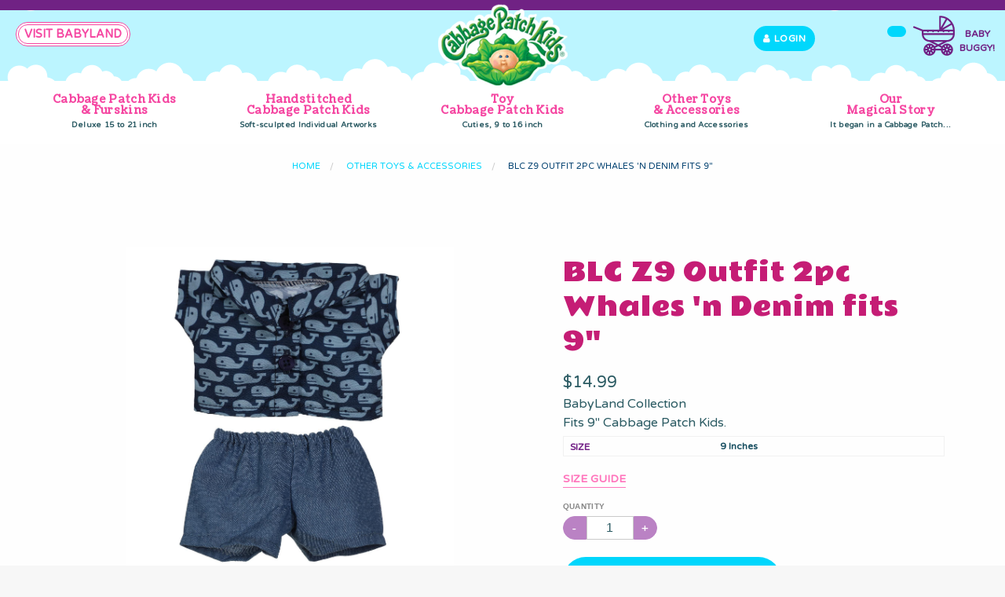

--- FILE ---
content_type: text/html; charset=utf-8
request_url: https://cabbagepatchkids.com/collections/other-toys-accessories/products/blc-z9-outfit-whales-n-denim-2pc-fits-9
body_size: 35271
content:
<!doctype html>
<!--[if IE 9]> <html class="ie9 no-js supports-no-cookies" lang="en"> <![endif]-->
<!--[if (gt IE 9)|!(IE)]><!--> <html class="no-js supports-no-cookies" lang="en"> <!--<![endif]-->
<head>
  <!-- Global site tag (gtag.js) - Google Analytics -->
<script async src="https://www.googletagmanager.com/gtag/js?id=G-9ZN0M530J2"></script>
<script>
  window.dataLayer = window.dataLayer || [];
  function gtag(){dataLayer.push(arguments);}
  gtag('js', new Date());

  gtag('config', 'G-9ZN0M530J2');
</script>
  
       










  <meta charset="utf-8">
<meta http-equiv="X-UA-Compatible" content="IE=edge">
<meta name="viewport" content="width=device-width,initial-scale=1">
<meta name="theme-color" content="#ff75bc">
<link rel="canonical" href="https://cabbagepatchkids.com/products/blc-z9-outfit-whales-n-denim-2pc-fits-9"><link rel="shortcut icon" href="//cabbagepatchkids.com/cdn/shop/files/cpk-favicon_32x32.png?v=1737798363" type="image/png">
<title>BLC Z9 Outfit 2pc Whales &#39;n Denim fits 9&quot; Cabbage Patch Kids</title>
  <meta name="description" content="BabyLand CollectionFits 9&quot; Cabbage Patch Kids.">



<meta property="og:site_name" content="Cabbage Patch Kids">
<meta property="og:url" content="https://cabbagepatchkids.com/products/blc-z9-outfit-whales-n-denim-2pc-fits-9">
<meta property="og:title" content="BLC Z9 Outfit 2pc Whales 'n Denim fits 9"">
<meta property="og:type" content="product">
<meta property="og:description" content="BabyLand CollectionFits 9&amp;quot; Cabbage Patch Kids."><meta property="og:price:amount" content="14.99">
  <meta property="og:price:currency" content="USD"><meta property="og:image" content="http://cabbagepatchkids.com/cdn/shop/products/6ef1c04bbea386ee5a9bbc71cd100883_1024x1024.jpg?v=1763415747">
<meta property="og:image:secure_url" content="https://cabbagepatchkids.com/cdn/shop/products/6ef1c04bbea386ee5a9bbc71cd100883_1024x1024.jpg?v=1763415747">

<meta name="twitter:site" content="@cpkusa">
<meta name="twitter:card" content="summary_large_image">
<meta name="twitter:title" content="BLC Z9 Outfit 2pc Whales 'n Denim fits 9"">
<meta name="twitter:description" content="BabyLand CollectionFits 9&amp;quot; Cabbage Patch Kids.">


<link href="//cabbagepatchkids.com/cdn/shop/t/8/assets/theme.scss.css?v=123929958474218879021542383946" rel="stylesheet" type="text/css" media="all" />

<script>
  document.documentElement.className = document.documentElement.className.replace('no-js', 'js');

  window.theme = {
    strings: {
      addToCart: "Add to Cart",
      soldOut: "Adopted",
      unavailable: "Unavailable"
    },
    moneyFormat: "${{amount}}",
    shopSettings: {
      cart_ribbon_delay: 5000,
      cart_type: "page",
      mobile_width_max: 640,
      tablet_width_max: 1024,
      mobile_display: (window.innerWidth < 640),
      admin_bar: true
    }
  };
</script>



<!--[if (gt IE 9)|!(IE)]><!--><script src="//cabbagepatchkids.com/cdn/shop/t/8/assets/vendor.js?v=133877100236641835561542384164" defer="defer"></script><!--<![endif]-->
<!--[if lt IE 9]><script src="//cabbagepatchkids.com/cdn/shop/t/8/assets/vendor.js?v=133877100236641835561542384164"></script><![endif]-->

<!--[if (gt IE 9)|!(IE)]><!--><script src="//cabbagepatchkids.com/cdn/shop/t/8/assets/theme.min.js?v=169790773269123655831542383937" defer="defer"></script><!--<![endif]-->
<!--[if lt IE 9]><script src="//cabbagepatchkids.com/cdn/shop/t/8/assets/theme.min.js?v=169790773269123655831542383937"></script><![endif]-->
  <script>window.performance && window.performance.mark && window.performance.mark('shopify.content_for_header.start');</script><meta name="facebook-domain-verification" content="87nkbbvsxvl9eh83ebe6xw0hyzj40o">
<meta name="facebook-domain-verification" content="ofaxhohpdcksvw98nkgu4r6sb1kihs">
<meta name="facebook-domain-verification" content="kfdle5dqye0mso9dbcdu693fi17yna">
<meta name="google-site-verification" content="HvXqxmraOVJKbTIEvMKH-JFs7YlEiZNLsO0zoISm_68">
<meta id="shopify-digital-wallet" name="shopify-digital-wallet" content="/507445314/digital_wallets/dialog">
<meta name="shopify-checkout-api-token" content="e13e4cddcd34fd9ff020b12ef94e30c6">
<meta id="in-context-paypal-metadata" data-shop-id="507445314" data-venmo-supported="false" data-environment="production" data-locale="en_US" data-paypal-v4="true" data-currency="USD">
<link rel="alternate" type="application/json+oembed" href="https://cabbagepatchkids.com/products/blc-z9-outfit-whales-n-denim-2pc-fits-9.oembed">
<script async="async" src="/checkouts/internal/preloads.js?locale=en-US"></script>
<script id="shopify-features" type="application/json">{"accessToken":"e13e4cddcd34fd9ff020b12ef94e30c6","betas":["rich-media-storefront-analytics"],"domain":"cabbagepatchkids.com","predictiveSearch":true,"shopId":507445314,"locale":"en"}</script>
<script>var Shopify = Shopify || {};
Shopify.shop = "cabbage-patch-kids-store.myshopify.com";
Shopify.locale = "en";
Shopify.currency = {"active":"USD","rate":"1.0"};
Shopify.country = "US";
Shopify.theme = {"name":"CPK GS - PRODUCTION","id":33294778434,"schema_name":"GST","schema_version":"1.0.0","theme_store_id":null,"role":"main"};
Shopify.theme.handle = "null";
Shopify.theme.style = {"id":null,"handle":null};
Shopify.cdnHost = "cabbagepatchkids.com/cdn";
Shopify.routes = Shopify.routes || {};
Shopify.routes.root = "/";</script>
<script type="module">!function(o){(o.Shopify=o.Shopify||{}).modules=!0}(window);</script>
<script>!function(o){function n(){var o=[];function n(){o.push(Array.prototype.slice.apply(arguments))}return n.q=o,n}var t=o.Shopify=o.Shopify||{};t.loadFeatures=n(),t.autoloadFeatures=n()}(window);</script>
<script id="shop-js-analytics" type="application/json">{"pageType":"product"}</script>
<script defer="defer" async type="module" src="//cabbagepatchkids.com/cdn/shopifycloud/shop-js/modules/v2/client.init-shop-cart-sync_BT-GjEfc.en.esm.js"></script>
<script defer="defer" async type="module" src="//cabbagepatchkids.com/cdn/shopifycloud/shop-js/modules/v2/chunk.common_D58fp_Oc.esm.js"></script>
<script defer="defer" async type="module" src="//cabbagepatchkids.com/cdn/shopifycloud/shop-js/modules/v2/chunk.modal_xMitdFEc.esm.js"></script>
<script type="module">
  await import("//cabbagepatchkids.com/cdn/shopifycloud/shop-js/modules/v2/client.init-shop-cart-sync_BT-GjEfc.en.esm.js");
await import("//cabbagepatchkids.com/cdn/shopifycloud/shop-js/modules/v2/chunk.common_D58fp_Oc.esm.js");
await import("//cabbagepatchkids.com/cdn/shopifycloud/shop-js/modules/v2/chunk.modal_xMitdFEc.esm.js");

  window.Shopify.SignInWithShop?.initShopCartSync?.({"fedCMEnabled":true,"windoidEnabled":true});

</script>
<script>(function() {
  var isLoaded = false;
  function asyncLoad() {
    if (isLoaded) return;
    isLoaded = true;
    var urls = ["https:\/\/inffuse-platform.appspot.com\/plugins\/shopify\/loader.js?app=calendar\u0026shop=cabbage-patch-kids-store.myshopify.com\u0026shop=cabbage-patch-kids-store.myshopify.com","https:\/\/chimpstatic.com\/mcjs-connected\/js\/users\/12bf61af835600a896feae4ea\/661c6ab8a35858292ecb547ec.js?shop=cabbage-patch-kids-store.myshopify.com","https:\/\/chimpstatic.com\/mcjs-connected\/js\/users\/12bf61af835600a896feae4ea\/7bc0fe5543948ded2dab16893.js?shop=cabbage-patch-kids-store.myshopify.com","\/\/app.directededge.com\/minicart\/tag?shop=cabbage-patch-kids-store.myshopify.com","\/\/app.directededge.com\/assets\/email_cart_updater.js?shop=cabbage-patch-kids-store.myshopify.com","https:\/\/zegsu.com\/shopify\/instagenie\/widget?version=1.0.0\u0026shop=cabbage-patch-kids-store.myshopify.com\u0026token=1658245851\u0026shop=cabbage-patch-kids-store.myshopify.com"];
    for (var i = 0; i < urls.length; i++) {
      var s = document.createElement('script');
      s.type = 'text/javascript';
      s.async = true;
      s.src = urls[i];
      var x = document.getElementsByTagName('script')[0];
      x.parentNode.insertBefore(s, x);
    }
  };
  if(window.attachEvent) {
    window.attachEvent('onload', asyncLoad);
  } else {
    window.addEventListener('load', asyncLoad, false);
  }
})();</script>
<script id="__st">var __st={"a":507445314,"offset":-18000,"reqid":"d778dbf9-44f0-42e2-81c2-315c678dc19a-1769316220","pageurl":"cabbagepatchkids.com\/collections\/other-toys-accessories\/products\/blc-z9-outfit-whales-n-denim-2pc-fits-9","u":"83d2c8d4f4ad","p":"product","rtyp":"product","rid":6839627317314};</script>
<script>window.ShopifyPaypalV4VisibilityTracking = true;</script>
<script id="captcha-bootstrap">!function(){'use strict';const t='contact',e='account',n='new_comment',o=[[t,t],['blogs',n],['comments',n],[t,'customer']],c=[[e,'customer_login'],[e,'guest_login'],[e,'recover_customer_password'],[e,'create_customer']],r=t=>t.map((([t,e])=>`form[action*='/${t}']:not([data-nocaptcha='true']) input[name='form_type'][value='${e}']`)).join(','),a=t=>()=>t?[...document.querySelectorAll(t)].map((t=>t.form)):[];function s(){const t=[...o],e=r(t);return a(e)}const i='password',u='form_key',d=['recaptcha-v3-token','g-recaptcha-response','h-captcha-response',i],f=()=>{try{return window.sessionStorage}catch{return}},m='__shopify_v',_=t=>t.elements[u];function p(t,e,n=!1){try{const o=window.sessionStorage,c=JSON.parse(o.getItem(e)),{data:r}=function(t){const{data:e,action:n}=t;return t[m]||n?{data:e,action:n}:{data:t,action:n}}(c);for(const[e,n]of Object.entries(r))t.elements[e]&&(t.elements[e].value=n);n&&o.removeItem(e)}catch(o){console.error('form repopulation failed',{error:o})}}const l='form_type',E='cptcha';function T(t){t.dataset[E]=!0}const w=window,h=w.document,L='Shopify',v='ce_forms',y='captcha';let A=!1;((t,e)=>{const n=(g='f06e6c50-85a8-45c8-87d0-21a2b65856fe',I='https://cdn.shopify.com/shopifycloud/storefront-forms-hcaptcha/ce_storefront_forms_captcha_hcaptcha.v1.5.2.iife.js',D={infoText:'Protected by hCaptcha',privacyText:'Privacy',termsText:'Terms'},(t,e,n)=>{const o=w[L][v],c=o.bindForm;if(c)return c(t,g,e,D).then(n);var r;o.q.push([[t,g,e,D],n]),r=I,A||(h.body.append(Object.assign(h.createElement('script'),{id:'captcha-provider',async:!0,src:r})),A=!0)});var g,I,D;w[L]=w[L]||{},w[L][v]=w[L][v]||{},w[L][v].q=[],w[L][y]=w[L][y]||{},w[L][y].protect=function(t,e){n(t,void 0,e),T(t)},Object.freeze(w[L][y]),function(t,e,n,w,h,L){const[v,y,A,g]=function(t,e,n){const i=e?o:[],u=t?c:[],d=[...i,...u],f=r(d),m=r(i),_=r(d.filter((([t,e])=>n.includes(e))));return[a(f),a(m),a(_),s()]}(w,h,L),I=t=>{const e=t.target;return e instanceof HTMLFormElement?e:e&&e.form},D=t=>v().includes(t);t.addEventListener('submit',(t=>{const e=I(t);if(!e)return;const n=D(e)&&!e.dataset.hcaptchaBound&&!e.dataset.recaptchaBound,o=_(e),c=g().includes(e)&&(!o||!o.value);(n||c)&&t.preventDefault(),c&&!n&&(function(t){try{if(!f())return;!function(t){const e=f();if(!e)return;const n=_(t);if(!n)return;const o=n.value;o&&e.removeItem(o)}(t);const e=Array.from(Array(32),(()=>Math.random().toString(36)[2])).join('');!function(t,e){_(t)||t.append(Object.assign(document.createElement('input'),{type:'hidden',name:u})),t.elements[u].value=e}(t,e),function(t,e){const n=f();if(!n)return;const o=[...t.querySelectorAll(`input[type='${i}']`)].map((({name:t})=>t)),c=[...d,...o],r={};for(const[a,s]of new FormData(t).entries())c.includes(a)||(r[a]=s);n.setItem(e,JSON.stringify({[m]:1,action:t.action,data:r}))}(t,e)}catch(e){console.error('failed to persist form',e)}}(e),e.submit())}));const S=(t,e)=>{t&&!t.dataset[E]&&(n(t,e.some((e=>e===t))),T(t))};for(const o of['focusin','change'])t.addEventListener(o,(t=>{const e=I(t);D(e)&&S(e,y())}));const B=e.get('form_key'),M=e.get(l),P=B&&M;t.addEventListener('DOMContentLoaded',(()=>{const t=y();if(P)for(const e of t)e.elements[l].value===M&&p(e,B);[...new Set([...A(),...v().filter((t=>'true'===t.dataset.shopifyCaptcha))])].forEach((e=>S(e,t)))}))}(h,new URLSearchParams(w.location.search),n,t,e,['guest_login'])})(!0,!0)}();</script>
<script integrity="sha256-4kQ18oKyAcykRKYeNunJcIwy7WH5gtpwJnB7kiuLZ1E=" data-source-attribution="shopify.loadfeatures" defer="defer" src="//cabbagepatchkids.com/cdn/shopifycloud/storefront/assets/storefront/load_feature-a0a9edcb.js" crossorigin="anonymous"></script>
<script data-source-attribution="shopify.dynamic_checkout.dynamic.init">var Shopify=Shopify||{};Shopify.PaymentButton=Shopify.PaymentButton||{isStorefrontPortableWallets:!0,init:function(){window.Shopify.PaymentButton.init=function(){};var t=document.createElement("script");t.src="https://cabbagepatchkids.com/cdn/shopifycloud/portable-wallets/latest/portable-wallets.en.js",t.type="module",document.head.appendChild(t)}};
</script>
<script data-source-attribution="shopify.dynamic_checkout.buyer_consent">
  function portableWalletsHideBuyerConsent(e){var t=document.getElementById("shopify-buyer-consent"),n=document.getElementById("shopify-subscription-policy-button");t&&n&&(t.classList.add("hidden"),t.setAttribute("aria-hidden","true"),n.removeEventListener("click",e))}function portableWalletsShowBuyerConsent(e){var t=document.getElementById("shopify-buyer-consent"),n=document.getElementById("shopify-subscription-policy-button");t&&n&&(t.classList.remove("hidden"),t.removeAttribute("aria-hidden"),n.addEventListener("click",e))}window.Shopify?.PaymentButton&&(window.Shopify.PaymentButton.hideBuyerConsent=portableWalletsHideBuyerConsent,window.Shopify.PaymentButton.showBuyerConsent=portableWalletsShowBuyerConsent);
</script>
<script data-source-attribution="shopify.dynamic_checkout.cart.bootstrap">document.addEventListener("DOMContentLoaded",(function(){function t(){return document.querySelector("shopify-accelerated-checkout-cart, shopify-accelerated-checkout")}if(t())Shopify.PaymentButton.init();else{new MutationObserver((function(e,n){t()&&(Shopify.PaymentButton.init(),n.disconnect())})).observe(document.body,{childList:!0,subtree:!0})}}));
</script>
<script id='scb4127' type='text/javascript' async='' src='https://cabbagepatchkids.com/cdn/shopifycloud/privacy-banner/storefront-banner.js'></script><link id="shopify-accelerated-checkout-styles" rel="stylesheet" media="screen" href="https://cabbagepatchkids.com/cdn/shopifycloud/portable-wallets/latest/accelerated-checkout-backwards-compat.css" crossorigin="anonymous">
<style id="shopify-accelerated-checkout-cart">
        #shopify-buyer-consent {
  margin-top: 1em;
  display: inline-block;
  width: 100%;
}

#shopify-buyer-consent.hidden {
  display: none;
}

#shopify-subscription-policy-button {
  background: none;
  border: none;
  padding: 0;
  text-decoration: underline;
  font-size: inherit;
  cursor: pointer;
}

#shopify-subscription-policy-button::before {
  box-shadow: none;
}

      </style>

<script>window.performance && window.performance.mark && window.performance.mark('shopify.content_for_header.end');</script>
  <!-- Global site tag (gtag.js) - Google Analytics -->
<script async src="https://www.googletagmanager.com/gtag/js?id=G-26PTCJQWRY"></script>
<script>
  window.dataLayer = window.dataLayer || [];
  function gtag(){dataLayer.push(arguments);}
  gtag('js', new Date());

  gtag('config', 'G-26PTCJQWRY');
</script>
<link href="https://fonts.googleapis.com/css?family=Rammetto+One%7CVarela+Round%7CVibur" rel="stylesheet">

<link href="https://fonts.googleapis.com/css?family=Coustard" rel="stylesheet">

<link href="https://fonts.googleapis.com/css?family=Paytone+One" rel="stylesheet">






<link href="//cabbagepatchkids.com/cdn/shop/t/8/assets/customer.scss.css?v=39506951174389220551699971228" rel="stylesheet" type="text/css" media="all" />
<link href="//cabbagepatchkids.com/cdn/shop/t/8/assets/custom-css.scss.css?v=12280449224140379411596742250" rel="stylesheet" type="text/css" media="all" />
  
  
    

<script type="text/javascript">
function initAppmate(Appmate){
  Appmate.wk.on({
    'click .wk-variant-link': eventHandler(function(){
      var id = $(this).closest('[data-wk-item]').data('wk-item');
      var href = this.href;
      var product = Appmate.wk.getItem(id).then(function(product){
        var variant = product.selected_or_first_available_variant || {};
        sendTracking({
          hitType: 'event',
          eventCategory: 'Product',
          eventAction: 'click',
          eventLabel: 'Wishlist King',
          hitCallback: function() {
            document.location = href;
          }
        }, {
          id: variant.sku || variant.id,
          name: product.title,
          category: product.type,
          brand: product.vendor,
          variant: variant.title,
          price: variant.price,
        }, {
          list: "" || undefined
        });
      })
    }),
    'click [data-wk-add-product]': eventHandler(function(){
      var productId = this.getAttribute('data-wk-add-product');
      var select = Appmate.wk.$(this).parents('form').find('select[name="id"]');
      var variantId = select.length ? select.val() : undefined;
      Appmate.wk.addProduct(productId, variantId).then(function(product) {
        var variant = product.selected_or_first_available_variant || {};
        sendTracking({
          hitType: 'event',
          eventCategory: 'Product',
          eventAction: 'add-to-wishlist',
          eventLabel: 'Wishlist King',
        }, {
          id: variant.sku || variant.id,
          name: product.title,
          category: product.type,
          brand: product.vendor,
          variant: variant.title,
          price: variant.price,
        }, {
          list: "" || undefined
        });
      });
    }),
    'click [data-wk-remove-product]': eventHandler(function(){
      var productId = this.getAttribute('data-wk-remove-product');
      Appmate.wk.removeProduct(productId).then(function(product) {
        var variant = product.selected_or_first_available_variant || {};
        sendTracking({
          hitType: 'event',
          eventCategory: 'Product',
          eventAction: 'remove-from-wishlist',
          eventLabel: 'Wishlist King',
        }, {
          id: variant.sku || variant.id,
          name: product.title,
          category: product.type,
          brand: product.vendor,
          variant: variant.title,
          price: variant.price,
        }, {
          list: "" || undefined
        });
      });
    }),
    'click [data-wk-remove-item]': eventHandler(function(){
      var itemId = this.getAttribute('data-wk-remove-item');
      fadeOrNot(this, function() {
        Appmate.wk.removeItem(itemId).then(function(product){
          var variant = product.selected_or_first_available_variant || {};
          sendTracking({
            hitType: 'event',
            eventCategory: 'Product',
            eventAction: 'remove-from-wishlist',
            eventLabel: 'Wishlist King',
          }, {
            id: variant.sku || variant.id,
            name: product.title,
            category: product.type,
            brand: product.vendor,
            variant: variant.title,
            price: variant.price,
          }, {
            list: "" || undefined
          });
        });
      });
    }),
    'click [data-wk-clear-wishlist]': eventHandler(function(){
      var wishlistId = this.getAttribute('data-wk-clear-wishlist');
      Appmate.wk.clear(wishlistId).then(function() {
        sendTracking({
          hitType: 'event',
          eventCategory: 'Wishlist',
          eventAction: 'clear-wishlist',
          eventLabel: 'Wishlist King',
        });
      });
    }),
    'click [data-wk-share]': eventHandler(function(){
      var params = $(this).data();
      var shareLink = Appmate.wk.getShareLink(params);
	  
      sendTracking({
        hitType: 'event',
        eventCategory: 'Wishlist',
        eventAction: 'share-wishlist-' + params.wkShareService,
        eventLabel: 'Wishlist King',
      });
      
      switch (params.wkShareService) {
        case 'link':
          Appmate.wk.$('#wk-share-link-text').addClass('wk-visible').find('.wk-text').html(shareLink);
          var copyButton = Appmate.wk.$('#wk-share-link-text .wk-clipboard');
          var copyText = copyButton.html();
          var clipboard = Appmate.wk.clipboard(copyButton[0]);
          clipboard.on('success', function(e) {
            copyButton.html('copied');
            setTimeout(function(){
              copyButton.html(copyText);
            }, 2000);
          });
          break;
        case 'email':
          window.location.href = shareLink;
          break;
        case 'contact':
          var contactUrl = '/pages/contact';
          var message = 'Here is the link to my list:\n' + shareLink;
          window.location.href=contactUrl + '?message=' + encodeURIComponent(message);
          break;
        default:
          window.open(
            shareLink,
            'wishlist_share',
            'height=590, width=770, toolbar=no, menubar=no, scrollbars=no, resizable=no, location=no, directories=no, status=no'
          );
      }
    }),
    'click [data-wk-move-to-cart]': eventHandler(function(){
      var $elem = Appmate.wk.$(this);
      $form = $elem.parents('form');
      $elem.prop("disabled", true);

      var item = this.getAttribute('data-wk-move-to-cart');
      var formData = $form.serialize();

      fadeOrNot(this, function(){
        Appmate.wk
        .moveToCart(item, formData)
        .then(function(product){
          $elem.prop("disabled", false);
          
          var variant = product.selected_or_first_available_variant || {};
          sendTracking({
            hitType: 'event',
            eventCategory: 'Product',
            eventAction: 'from-wishlist-to-cart',
            eventLabel: 'Wishlist King',
            hitCallback: function() {
              window.scrollTo(0, 0);
              location.reload();
            }
          }, {
            id: variant.sku || variant.id,
            name: product.title,
            category: product.type,
            brand: product.vendor,
            variant: variant.title,
            price: variant.price,
          }, {
            list: "" || undefined
          });
        });
      });
    }),
    'render .wk-option-select': function(elem){
      appmateOptionSelect(elem);
    },
    'login-required': function (intent) {
      var redirect = {
        path: window.location.pathname,
        intent: intent
      };
      window.location = '/account/login?wk-redirect=' + encodeURIComponent(JSON.stringify(redirect));
    },
    'render .swiper-container': function (elem) {
      // initSlider()
    },
    'ready': function () {
      // Appmate.wk.$(document).ready(initSlider);
      fillContactForm();

      var redirect = Appmate.wk.getQueryParam('wk-redirect');
      if (redirect) {
        Appmate.wk.addLoginRedirect(Appmate.wk.$('#customer_login'), JSON.parse(redirect));
      }
      var intent = Appmate.wk.getQueryParam('wk-intent');
      if (intent) {
        intent = JSON.parse(intent);
        switch (intent.action) {
          case 'addProduct':
            Appmate.wk.addProduct(intent.product, intent.variant)
            break;
          default:
            console.warn('Wishlist King: Intent not implemented', intent)
        }
        if (window.history && window.history.pushState) {
          history.pushState(null, null, window.location.pathname);
        }
      }
    }
  });

  Appmate.init({
    shop: {
      domain: 'cabbagepatchkids.com'
    },
    session: {
      customer: ''
    },
    globals: {
      settings: {
        app_wk_icon: 'heart',
        app_wk_share_position: 'top',
        app_wk_products_per_row: 4
      },
      customer: '',
      customer_accounts_enabled: true,
    },
    wishlist: {
      loginRequired: false,
      handle: "/pages/wishlist",
      proxyHandle: "/a/wk",
      share: {
        handle: "/pages/shared-wishlist",
        title: 'My Wishlist',
        description: 'Check out some of my favorite things @ Cabbage Patch Kids.',
        imageTitle: 'Cabbage Patch Kids',
        hashTags: 'wishlist',
        twitterUser: false // will be used with via
      }
    }
  });

  function sendTracking(event, product, action) {
    if (typeof ga === 'function') {
      if (product) {
        ga('ec:addProduct', product);
      }

      if (action) {
        ga('ec:setAction', 'click', action);
      }

      if (event) {
        ga('send', event);
      }

      if (!ga.loaded) {
        event && event.hitCallback && event.hitCallback()
      }
    } else {
      event && event.hitCallback && event.hitCallback()
    }
  }

  function initSlider () {
    if (typeof Swiper !== 'undefined') {
      var mySwiper = new Swiper ('.swiper-container', {
        direction: 'horizontal',
        loop: false,
        pagination: '.swiper-pagination',
        nextButton: '.swiper-button-next',
        prevButton: '.swiper-button-prev',
        spaceBetween: 20,
        slidesPerView: 4,
        breakpoints: {
          380: {
            slidesPerView: 1,
            spaceBetween: 0,
          },
          480: {
            slidesPerView: 2,
            spaceBetween: 20,
          }
        }
      })
    }
  }

  function fillContactForm() {
    document.addEventListener('DOMContentLoaded', fillContactForm)
    if (document.getElementById('contact_form')) {
      var message = Appmate.wk.getQueryParam('message');
      var bodyElement = document.querySelector("#contact_form textarea[name='contact[body]']");
      if (bodyElement && message) {
        bodyElement.value = message;
      }
    }
  }

  function eventHandler (callback) {
    return function (event) {
      if (typeof callback === 'function') {
        callback.call(this, event)
      }
      if (event) {
        event.preventDefault();
        event.stopPropagation();
      }
    }
  }

  function fadeOrNot(elem, callback){
    var $elem = $(elem);
	  if ($elem.parents('.wk-fadeout').length) {
      $elem.parents('.wk-fadeout').fadeOut(callback);
    } else {
      callback();
    }
  }
}
</script>



<script id="wishlist-icon-filled" data="wishlist" type="text/x-template" app="wishlist-king">
{% if settings.app_wk_icon == "heart" %}
  <svg version='1.1' xmlns='https://www.w3.org/2000/svg' width='64' height='64' viewBox='0 0 64 64'>
    <path d='M47.199 4c-6.727 0-12.516 5.472-15.198 11.188-2.684-5.715-8.474-11.188-15.201-11.188-9.274 0-16.8 7.527-16.8 16.802 0 18.865 19.031 23.812 32.001 42.464 12.26-18.536 31.999-24.2 31.999-42.464 0-9.274-7.527-16.802-16.801-16.802z' fill='#000'></path>
  </svg>
{% elsif settings.app_wk_icon == "star" %}
  <svg version='1.1' xmlns='https://www.w3.org/2000/svg' width='64' height='60.9' viewBox='0 0 64 64'>
    <path d='M63.92,23.25a1.5,1.5,0,0,0-1.39-1H40.3L33.39,1.08A1.5,1.5,0,0,0,32,0h0a1.49,1.49,0,0,0-1.39,1L23.7,22.22H1.47a1.49,1.49,0,0,0-1.39,1A1.39,1.39,0,0,0,.6,24.85l18,13L11.65,59a1.39,1.39,0,0,0,.51,1.61,1.47,1.47,0,0,0,.88.3,1.29,1.29,0,0,0,.88-0.3l18-13.08L50,60.68a1.55,1.55,0,0,0,1.76,0,1.39,1.39,0,0,0,.51-1.61l-6.9-21.14,18-13A1.45,1.45,0,0,0,63.92,23.25Z' fill='#be8508'></path>
  </svg>
{% endif %}
</script>

<script id="wishlist-icon-empty" data="wishlist" type="text/x-template" app="wishlist-king">
{% if settings.app_wk_icon == "heart" %}
  <svg version='1.1' xmlns='https://www.w3.org/2000/svg' width='64px' height='60.833px' viewBox='0 0 64 60.833'>
    <path stroke='#000' stroke-width='5' stroke-miterlimit='10' fill-opacity='0' d='M45.684,2.654c-6.057,0-11.27,4.927-13.684,10.073 c-2.417-5.145-7.63-10.073-13.687-10.073c-8.349,0-15.125,6.776-15.125,15.127c0,16.983,17.134,21.438,28.812,38.231 c11.038-16.688,28.811-21.787,28.811-38.231C60.811,9.431,54.033,2.654,45.684,2.654z'/>
  </svg>
{% elsif settings.app_wk_icon == "star" %}
  <svg version='1.1' xmlns='https://www.w3.org/2000/svg' width='64' height='60.9' viewBox='0 0 64 64'>
    <path d='M63.92,23.25a1.5,1.5,0,0,0-1.39-1H40.3L33.39,1.08A1.5,1.5,0,0,0,32,0h0a1.49,1.49,0,0,0-1.39,1L23.7,22.22H1.47a1.49,1.49,0,0,0-1.39,1A1.39,1.39,0,0,0,.6,24.85l18,13L11.65,59a1.39,1.39,0,0,0,.51,1.61,1.47,1.47,0,0,0,.88.3,1.29,1.29,0,0,0,.88-0.3l18-13.08L50,60.68a1.55,1.55,0,0,0,1.76,0,1.39,1.39,0,0,0,.51-1.61l-6.9-21.14,18-13A1.45,1.45,0,0,0,63.92,23.25ZM42.75,36.18a1.39,1.39,0,0,0-.51,1.61l5.81,18L32.85,44.69a1.41,1.41,0,0,0-1.67,0L15.92,55.74l5.81-18a1.39,1.39,0,0,0-.51-1.61L6,25.12H24.7a1.49,1.49,0,0,0,1.39-1L32,6.17l5.81,18a1.5,1.5,0,0,0,1.39,1H58Z' fill='#be8508'></path>
  </svg>
{% endif %}
</script>

<script id="wishlist-icon-remove" data="wishlist" type="text/x-template" app="wishlist-king">
  <svg version='1.1' xmlns='https://www.w3.org/2000/svg' width='320' height='320' viewBox='0 0 320 320'>
   <g>
     <path fill='#000000' stroke-width='0.25pt' d='m100,60l-40,40l170,170l40,-40l-170,-170z'/>
     <path fill='#000000' stroke-width='0.25pt' d='m60,230l170,-170l40,40l-170,170l-40,-40z'/>
   </g>
  </svg>
</script>

<script id="wishlist-link" data="wishlist" type="text/x-template" app="wishlist-king">
{% if wishlist.item_count %}
  {% assign link_icon = 'wishlist-icon-filled' %}
{% else %}
  {% assign link_icon = 'wishlist-icon-empty' %}
{% endif %}
<a href="{{ wishlist.url }}" class="wk-link wk-{{ wishlist.state }}" title="View Wishlist"><div class="wk-icon">{% include link_icon %}</div><span class="wk-label">Wishlist</span> <span class="wk-count">({{ wishlist.item_count }})</span></a>
</script>

<script id="wishlist-link-li" data="wishlist" type="text/x-template" app="wishlist-king">
<li class="wishlist-link-li wk-{{ wishlist.state }}">
  {% include 'wishlist-link' %}
</li>
</script>

<script id="wishlist-button-product" data="product" type="text/x-template" app="wishlist-king">
{% if product.in_wishlist %}
  {% assign btn_text = 'In Wishlist' %}
  {% assign btn_title = 'Remove from Wishlist' %}
  {% assign btn_action = 'wk-remove-product' %}
  {% assign btn_icon = 'wishlist-icon-filled' %}
{% else %}
  {% assign btn_text = 'Wishlist' %}
  {% assign btn_title = 'Wishlist' %}
  {% assign btn_action = 'wk-add-product' %}
  {% assign btn_icon = 'wishlist-icon-empty' %}
{% endif %}

<button type="button" class="wk-button-product {{ btn_action }}" title="{{ btn_title }}" data-{{ btn_action }}="{{ product.id }}">
  <div class="wk-icon">
    {% include btn_icon %}
  </div>
  <span class="wk-label">{{ btn_text }}</span>
</button>
</script>

<script id="wishlist-button-collection" data="product" type="text/x-template" app="wishlist-king">
{% if product.in_wishlist %}
  {% assign btn_text = 'In Wishlist' %}
  {% assign btn_title = 'Remove from Wishlist' %}
  {% assign btn_action = 'wk-remove-product' %}
  {% assign btn_icon = 'wishlist-icon-filled' %}
{% else %}
  {% assign btn_text = 'Add to Wishlist' %}
  {% assign btn_title = 'Add to Wishlist' %}
  {% assign btn_action = 'wk-add-product' %}
  {% assign btn_icon = 'wishlist-icon-empty' %}
{% endif %}

<button type="button" class="wk-button-collection {{ btn_action }}" title="{{ btn_title }}" data-{{ btn_action }}="{{ product.id }}">
  <div class="wk-icon">
    {% include btn_icon %}
  </div>
  <span class="wk-label">{{ btn_text }}</span>
</button>
</script>

<script id="wishlist-button-wishlist-page" data="product" type="text/x-template" app="wishlist-king">
{% if wishlist.read_only %}
  {% assign item_id = product.id %}
{% else %}
  {% assign item_id = product.wishlist_item_id %}
{% endif %}

{% assign add_class = '' %}
{% if product.in_wishlist and wishlist.read_only == true %}
  {% assign btn_text = 'In Wishlist' %}
  {% assign btn_title = 'Remove from Wishlist' %}
  {% assign btn_action = 'wk-remove-product' %}
  {% assign btn_icon = 'wishlist-icon-filled' %}
{% elsif product.in_wishlist and wishlist.read_only == false %}
  {% assign btn_text = 'In Wishlist' %}
  {% assign btn_title = 'Remove from Wishlist' %}
  {% assign btn_action = 'wk-remove-item' %}
  {% assign btn_icon = 'wishlist-icon-remove' %}
  {% assign add_class = 'wk-with-hover' %}
{% else %}
  {% assign btn_text = 'Add to Wishlist' %}
  {% assign btn_title = 'Add to Wishlist' %}
  {% assign btn_action = 'wk-add-product' %}
  {% assign btn_icon = 'wishlist-icon-empty' %}
  {% assign add_class = 'wk-with-hover' %}
{% endif %}

<button type="button" class="wk-button-wishlist-page {{ btn_action }} {{ add_class }}" title="{{ btn_title }}" data-{{ btn_action }}="{{ item_id }}">
  <div class="wk-icon">
    {% include btn_icon %}
  </div>
  <span class="wk-label">{{ btn_text }}</span>
</button>
</script>

<script id="wishlist-button-wishlist-clear" data="wishlist" type="text/x-template" app="wishlist-king">
{% assign btn_text = 'Clear Wishlist' %}
{% assign btn_title = 'Clear Wishlist' %}
{% assign btn_class = 'wk-button-wishlist-clear' %}

<button type="button" class="{{ btn_class }}" title="{{ btn_title }}" data-wk-clear-wishlist="{{ wishlist.permaId }}">
  <span class="wk-label">{{ btn_text }}</span>
</button>
</script>

<script id="wishlist-shared" data="shared_wishlist" type="text/x-template" app="wishlist-king">
{% assign wishlist = shared_wishlist %}
{% include 'wishlist-collection' with wishlist %}
</script>

<script id="wishlist-collection" data="wishlist" type="text/x-template" app="wishlist-king">
<div class='wishlist-collection'>
{% if wishlist.item_count == 0 %}
  {% include 'wishlist-collection-empty' %}
{% else %}
  {% if customer_accounts_enabled and customer == false and wishlist.read_only == false %}
    {% include 'wishlist-collection-login-note' %}
  {% endif %}

  {% if settings.app_wk_share_position == "top" %}
    {% unless wishlist.read_only %}
      {% include 'wishlist-collection-share' %}
    {% endunless %}
  {% endif %}

  {% include 'wishlist-collection-loop' %}

  {% if settings.app_wk_share_position == "bottom" %}
    {% unless wishlist.read_only %}
      {% include 'wishlist-collection-share' %}
    {% endunless %}
  {% endif %}

  {% unless wishlist.read_only %}
    {% include 'wishlist-button-wishlist-clear' %}
  {% endunless %}
{% endif %}
</div>
</script>

<script id="wishlist-row" data="wishlist" type="text/x-template" app="wishlist-king">
<div class='wk-wishlist-row'>
  {% if wishlist.item_count != 0 %}
  <h2 class="wk-wishlist-row-title">Add more from Wishlist</h2>
  <div class="swiper-container">
      <!-- Additional required wrapper -->
      <div class="swiper-wrapper">
          <!-- Slides -->
          {% for product in wishlist.products %}
            {% assign hide_default_title = false %}
            {% if product.variants.length == 1 and product.variants[0].title contains 'Default' %}
              {% assign hide_default_title = true %}
            {% endif %}
            <div
              id="wk-item-{{ product.wishlist_item_id }}"
              class="swiper-slide wk-item wk-fadeout"
              data-wk-item="{{ product.wishlist_item_id }}"
            >
              {% include 'wishlist-collection-product-image' with product %}
              {% include 'wishlist-collection-product-title' with product %}
              {% include 'wishlist-collection-product-price' %}
              {% include 'wishlist-collection-product-form' with product %}
            </div>
          {% endfor %}
      </div>
      <!-- If we need pagination -->
      <!-- <div class="swiper-pagination"></div> -->
  </div>
  <div class="swiper-button-prev">
    <svg fill="#000000" height="24" viewBox="0 0 24 24" width="24" xmlns="http://www.w3.org/2000/svg">
        <path d="M15.41 7.41L14 6l-6 6 6 6 1.41-1.41L10.83 12z"/>
        <path d="M0 0h24v24H0z" fill="none"/>
    </svg>
  </div>
  <div class="swiper-button-next">
    <svg fill="#000000" height="24" viewBox="0 0 24 24" width="24" xmlns="http://www.w3.org/2000/svg">
        <path d="M10 6L8.59 7.41 13.17 12l-4.58 4.59L10 18l6-6z"/>
        <path d="M0 0h24v24H0z" fill="none"/>
    </svg>
  </div>
  {% endif %}
</div>
</script>

<script id="wishlist-collection-empty" data="wishlist" type="text/x-template" app="wishlist-king">
<div class="wk-row">
  <div class="wk-span12">
    <h3 class="wk-wishlist-empty-note">Your wishlist is empty!</h3>
  </div>
</div>
</script>

<script id="wishlist-collection-login-note" data="wishlist" type="text/x-template" app="wishlist-king">
<div class="wk-row">
  <p class="wk-span12 wk-login-note">
    To permanently save your wishlist please <a href="/account/login">login</a> or <a href="/account/register">sign up</a>.
  </p>
</div>
</script>

<script id="wishlist-collection-share" data="wishlist" type="text/x-template" app="wishlist-king">
  <h3 id="wk-share-head">Share Wishlist</h3>
  <ul id="wk-share-list">
    <li>{% include 'wishlist-share-button-fb' %}</li>
    <li>{% include 'wishlist-share-button-pinterest' %}</li>
    <li>{% include 'wishlist-share-button-twitter' %}</li>
    <li>{% include 'wishlist-share-button-email' %}</li>
    <li>{% include 'wishlist-share-button-link' %}</li>
    {% comment %}
    <li>{% include 'wishlist-share-button-contact' %}</li>
    {% endcomment %}
    <li id="wk-share-whatsapp">{% include 'wishlist-share-button-whatsapp' %}</li>
  </ul>
  <div id="wk-share-link-text"><span class="wk-text"></span><button class="wk-clipboard" data-clipboard-target="#wk-share-link-text .wk-text">copy link</button></div>
</script>

<script id="wishlist-collection-loop" data="wishlist" type="text/x-template" app="wishlist-king">
<div class="wk-row">
  {% assign item_count = 0 %}
  {% for product in wishlist.products %}
    {% assign item_count = item_count | plus: 1 %}
    {% unless limit and item_count > limit %}
      {% assign hide_default_title = false %}
      {% if product.variants.length == 1 and product.variants[0].title contains 'Default' %}
        {% assign hide_default_title = true %}
      {% endif %}

      {% assign items_per_row = settings.app_wk_products_per_row %}
      {% assign wk_item_width = 100 | divided_by: items_per_row %}

      <div class="wk-item-column" style="width: {{ wk_item_width }}%">
        <div id="wk-item-{{ product.wishlist_item_id }}" class="wk-item {{ wk_item_class }} {% unless wishlist.read_only %}wk-fadeout{% endunless %}" data-wk-item="{{ product.wishlist_item_id }}">

          {% include 'wishlist-collection-product-image' with product %}
          {% include 'wishlist-button-wishlist-page' with product %}
          {% include 'wishlist-collection-product-title' with product %}
          {% include 'wishlist-collection-product-price' %}
          {% include 'wishlist-collection-product-form' with product %}
        </div>
      </div>
    {% endunless %}
  {% endfor %}
</div>
</script>

<script id="wishlist-collection-product-image" data="wishlist" type="text/x-template" app="wishlist-king">
<div class="wk-image">
  <a href="{{ product | variant_url }}" class="wk-variant-link wk-content" title="View product">
    <img class="wk-variant-image"
       src="{{ product | variant_img_url: '1000x' }}"
       alt="{{ product.title }}" />
  </a>
</div>
</script>

<script id="wishlist-collection-product-title" data="wishlist" type="text/x-template" app="wishlist-king">
<div class="wk-product-title">
  <a href="{{ product | variant_url }}" class="wk-variant-link" title="View product">{{ product.title }}</a>
</div>
</script>

<script id="wishlist-collection-product-price" data="wishlist" type="text/x-template" app="wishlist-king">
{% assign variant = product.selected_or_first_available_variant %}
<div class="wk-purchase">
  <span class="wk-price wk-price-preview">
    {% if variant.price < variant.compare_at_price %}
    <span class="saleprice">{{ variant.price | money }}</span> <del>{{ variant.compare_at_price | money }}</del>
    {% else %}
    {{ variant.price | money }}
    {% endif %}
  </span>
</div>
</script>

<script id="wishlist-collection-product-form" data="wishlist" type="text/x-template" app="wishlist-king">
<form id="wk-add-item-form-{{ product.wishlist_item_id }}" action="/cart/add" method="post" class="wk-add-item-form">

  <!-- Begin product options -->
  <div class="wk-product-options {% if hide_default_title %}wk-no-options{% endif %}">

    <div class="wk-select" {% if hide_default_title %} style="display:none"{% endif %}>
      <select id="wk-option-select-{{ product.wishlist_item_id }}" class="wk-option-select" name="id">

        {% for variant in product.variants %}
        <option value="{{ variant.id }}" {% if variant == product.selected_or_first_available_variant %}selected="selected"{% endif %}>
          {{ variant.title }} - {{ variant.price | money }}
        </option>
        {% endfor %}

      </select>
    </div>

    {% comment %}
      {% if settings.display_quantity_dropdown and product.available %}
      <div class="wk-selector-wrapper">
        <label>Quantity</label>
        <input class="wk-quantity" type="number" name="quantity" value="1" class="wk-item-quantity" />
      </div>
      {% endif %}
    {% endcomment %}

    <div class="wk-purchase-section{% if product.variants.length > 1 %} wk-multiple{% endif %}">
      {% unless product.available %}
      <input type="submit" class="wk-add-to-cart disabled" disabled="disabled" value="Sold Out" />
      {% else %}
        {% assign cart_action = 'wk-move-to-cart' %}
        {% if wishlist.read_only %}
          {% assign cart_action = 'wk-add-to-cart' %}
        {% endif %}
        <input type="submit" class="wk-add-to-cart" data-{{ cart_action }}="{{ product.wishlist_item_id }}" name="add" value="Add to Cart" />
      {% endunless %}
    </div>
  </div>
  <!-- End product options -->
</form>
</script>

<script id="wishlist-share-button-fb" data="wishlist" type="text/x-template" app="wishlist-king">
{% unless wishlist.empty %}
<a href class="wk-button-share resp-sharing-button__link" title="Share on Facebook" data-wk-share-service="facebook" data-wk-share="{{ wishlist.permaId }}" data-wk-share-image="{{ wishlist.products[0] | variant_img_url: '1200x630' }}">
  <div class="resp-sharing-button resp-sharing-button--facebook resp-sharing-button--large">
    <div aria-hidden="true" class="resp-sharing-button__icon resp-sharing-button__icon--solid">
      <svg version="1.1" x="0px" y="0px" width="24px" height="24px" viewBox="0 0 24 24" enable-background="new 0 0 24 24" xml:space="preserve">
        <g>
          <path d="M18.768,7.465H14.5V5.56c0-0.896,0.594-1.105,1.012-1.105s2.988,0,2.988,0V0.513L14.171,0.5C10.244,0.5,9.5,3.438,9.5,5.32 v2.145h-3v4h3c0,5.212,0,12,0,12h5c0,0,0-6.85,0-12h3.851L18.768,7.465z"/>
        </g>
      </svg>
    </div>
    <span>Facebook</span>
  </div>
</a>
{% endunless %}
</script>

<script id="wishlist-share-button-twitter" data="wishlist" type="text/x-template" app="wishlist-king">
{% unless wishlist.empty %}
<a href class="wk-button-share resp-sharing-button__link" title="Share on Twitter" data-wk-share-service="twitter" data-wk-share="{{ wishlist.permaId }}">
  <div class="resp-sharing-button resp-sharing-button--twitter resp-sharing-button--large">
    <div aria-hidden="true" class="resp-sharing-button__icon resp-sharing-button__icon--solid">
      <svg version="1.1" x="0px" y="0px" width="24px" height="24px" viewBox="0 0 24 24" enable-background="new 0 0 24 24" xml:space="preserve">
        <g>
          <path d="M23.444,4.834c-0.814,0.363-1.5,0.375-2.228,0.016c0.938-0.562,0.981-0.957,1.32-2.019c-0.878,0.521-1.851,0.9-2.886,1.104 C18.823,3.053,17.642,2.5,16.335,2.5c-2.51,0-4.544,2.036-4.544,4.544c0,0.356,0.04,0.703,0.117,1.036 C8.132,7.891,4.783,6.082,2.542,3.332C2.151,4.003,1.927,4.784,1.927,5.617c0,1.577,0.803,2.967,2.021,3.782 C3.203,9.375,2.503,9.171,1.891,8.831C1.89,8.85,1.89,8.868,1.89,8.888c0,2.202,1.566,4.038,3.646,4.456 c-0.666,0.181-1.368,0.209-2.053,0.079c0.579,1.804,2.257,3.118,4.245,3.155C5.783,18.102,3.372,18.737,1,18.459 C3.012,19.748,5.399,20.5,7.966,20.5c8.358,0,12.928-6.924,12.928-12.929c0-0.198-0.003-0.393-0.012-0.588 C21.769,6.343,22.835,5.746,23.444,4.834z"/>
        </g>
      </svg>
    </div>
    <span>Twitter</span>
  </div>
</a>
{% endunless %}
</script>

<script id="wishlist-share-button-pinterest" data="wishlist" type="text/x-template" app="wishlist-king">
{% unless wishlist.empty %}
<a href class="wk-button-share resp-sharing-button__link" title="Share on Pinterest" data-wk-share-service="pinterest" data-wk-share="{{ wishlist.permaId }}" data-wk-share-image="{{ wishlist.products[0] | variant_img_url: '1200x630' }}">
  <div class="resp-sharing-button resp-sharing-button--pinterest resp-sharing-button--large">
    <div aria-hidden="true" class="resp-sharing-button__icon resp-sharing-button__icon--solid">
      <svg version="1.1" x="0px" y="0px" width="24px" height="24px" viewBox="0 0 24 24" enable-background="new 0 0 24 24" xml:space="preserve">
        <path d="M12.137,0.5C5.86,0.5,2.695,5,2.695,8.752c0,2.272,0.8 ,4.295,2.705,5.047c0.303,0.124,0.574,0.004,0.661-0.33 c0.062-0.231,0.206-0.816,0.271-1.061c0.088-0.331,0.055-0.446-0.19-0.736c-0.532-0.626-0.872-1.439-0.872-2.59 c0-3.339,2.498-6.328,6.505-6.328c3.548,0,5.497,2.168,5.497,5.063c0,3.809-1.687,7.024-4.189,7.024 c-1.382,0-2.416-1.142-2.085-2.545c0.397-1.675,1.167-3.479,1.167-4.688c0-1.081-0.58-1.983-1.782-1.983 c-1.413,0-2.548,1.461-2.548,3.42c0,1.247,0.422,2.09,0.422,2.09s-1.445,6.126-1.699,7.199c-0.505,2.137-0.076,4.756-0.04,5.02 c0.021,0.157,0.224,0.195,0.314,0.078c0.13-0.171,1.813-2.25,2.385-4.325c0.162-0.589,0.929-3.632,0.929-3.632 c0.459,0.876,1.801,1.646,3.228,1.646c4.247,0,7.128-3.871,7.128-9.053C20.5,4.15,17.182,0.5,12.137,0.5z"/>
      </svg>
    </div>
    <span>Pinterest</span>
  </div>
</a>
{% endunless %}
</script>

<script id="wishlist-share-button-whatsapp" data="wishlist" type="text/x-template" app="wishlist-king">
{% unless wishlist.empty %}
<a href class="wk-button-share resp-sharing-button__link" title="Share via WhatsApp" data-wk-share-service="whatsapp" data-wk-share="{{ wishlist.permaId }}">
  <div class="resp-sharing-button resp-sharing-button--whatsapp resp-sharing-button--large">
    <div aria-hidden="true" class="resp-sharing-button__icon resp-sharing-button__icon--solid">
      <svg xmlns="https://www.w3.org/2000/svg" width="24" height="24" viewBox="0 0 24 24">
        <path stroke="none" d="M20.1,3.9C17.9,1.7,15,0.5,12,0.5C5.8,0.5,0.7,5.6,0.7,11.9c0,2,0.5,3.9,1.5,5.6l-1.6,5.9l6-1.6c1.6,0.9,3.5,1.3,5.4,1.3l0,0l0,0c6.3,0,11.4-5.1,11.4-11.4C23.3,8.9,22.2,6,20.1,3.9z M12,21.4L12,21.4c-1.7,0-3.3-0.5-4.8-1.3l-0.4-0.2l-3.5,1l1-3.4L4,17c-1-1.5-1.4-3.2-1.4-5.1c0-5.2,4.2-9.4,9.4-9.4c2.5,0,4.9,1,6.7,2.8c1.8,1.8,2.8,4.2,2.8,6.7C21.4,17.2,17.2,21.4,12,21.4z M17.1,14.3c-0.3-0.1-1.7-0.9-1.9-1c-0.3-0.1-0.5-0.1-0.7,0.1c-0.2,0.3-0.8,1-0.9,1.1c-0.2,0.2-0.3,0.2-0.6,0.1c-0.3-0.1-1.2-0.5-2.3-1.4c-0.9-0.8-1.4-1.7-1.6-2c-0.2-0.3,0-0.5,0.1-0.6s0.3-0.3,0.4-0.5c0.2-0.1,0.3-0.3,0.4-0.5c0.1-0.2,0-0.4,0-0.5c0-0.1-0.7-1.5-1-2.1C8.9,6.6,8.6,6.7,8.5,6.7c-0.2,0-0.4,0-0.6,0S7.5,6.8,7.2,7c-0.3,0.3-1,1-1,2.4s1,2.8,1.1,3c0.1,0.2,2,3.1,4.9,4.3c0.7,0.3,1.2,0.5,1.6,0.6c0.7,0.2,1.3,0.2,1.8,0.1c0.6-0.1,1.7-0.7,1.9-1.3c0.2-0.7,0.2-1.2,0.2-1.3C17.6,14.5,17.4,14.4,17.1,14.3z"/>
      </svg>
    </div>
    <span>WhatsApp</span>
  </div>
</a>
{% endunless %}
</script>

<script id="wishlist-share-button-email" data="wishlist" type="text/x-template" app="wishlist-king">
{% unless wishlist.empty %}
<a href class="wk-button-share resp-sharing-button__link" title="Share via Email" data-wk-share-service="email" data-wk-share="{{ wishlist.permaId }}">
  <div class="resp-sharing-button resp-sharing-button--email resp-sharing-button--large">
    <div aria-hidden="true" class="resp-sharing-button__icon resp-sharing-button__icon--solid">
      <svg version="1.1" x="0px" y="0px" width="24px" height="24px" viewBox="0 0 24 24" enable-background="new 0 0 24 24" xml:space="preserve">
        <path d="M22,4H2C0.897,4,0,4.897,0,6v12c0,1.103,0.897,2,2,2h20c1.103,0,2-0.897,2-2V6C24,4.897,23.103,4,22,4z M7.248,14.434 l-3.5,2C3.67,16.479,3.584,16.5,3.5,16.5c-0.174,0-0.342-0.09-0.435-0.252c-0.137-0.239-0.054-0.545,0.186-0.682l3.5-2 c0.24-0.137,0.545-0.054,0.682,0.186C7.571,13.992,7.488,14.297,7.248,14.434z M12,14.5c-0.094,0-0.189-0.026-0.271-0.08l-8.5-5.5 C2.997,8.77,2.93,8.46,3.081,8.229c0.15-0.23,0.459-0.298,0.691-0.147L12,13.405l8.229-5.324c0.232-0.15,0.542-0.084,0.691,0.147 c0.15,0.232,0.083,0.542-0.148,0.691l-8.5,5.5C12.189,14.474,12.095,14.5,12,14.5z M20.934,16.248 C20.842,16.41,20.673,16.5,20.5,16.5c-0.084,0-0.169-0.021-0.248-0.065l-3.5-2c-0.24-0.137-0.323-0.442-0.186-0.682 s0.443-0.322,0.682-0.186l3.5,2C20.988,15.703,21.071,16.009,20.934,16.248z"/>
      </svg>
    </div>
    <span>Email</span>
  </div>
</a>
{% endunless %}
</script>

<script id="wishlist-share-button-link" data="wishlist" type="text/x-template" app="wishlist-king">
{% unless wishlist.empty %}
<a href class="wk-button-share resp-sharing-button__link" title="Share via link" data-wk-share-service="link" data-wk-share="{{ wishlist.permaId }}">
  <div class="resp-sharing-button resp-sharing-button--link resp-sharing-button--large">
    <div aria-hidden="true" class="resp-sharing-button__icon resp-sharing-button__icon--solid">
      <svg version='1.1' xmlns='https://www.w3.org/2000/svg' width='512' height='512' viewBox='0 0 512 512'>
        <path d='M459.654,233.373l-90.531,90.5c-49.969,50-131.031,50-181,0c-7.875-7.844-14.031-16.688-19.438-25.813
        l42.063-42.063c2-2.016,4.469-3.172,6.828-4.531c2.906,9.938,7.984,19.344,15.797,27.156c24.953,24.969,65.563,24.938,90.5,0
        l90.5-90.5c24.969-24.969,24.969-65.563,0-90.516c-24.938-24.953-65.531-24.953-90.5,0l-32.188,32.219
        c-26.109-10.172-54.25-12.906-81.641-8.891l68.578-68.578c50-49.984,131.031-49.984,181.031,0
        C509.623,102.342,509.623,183.389,459.654,233.373z M220.326,382.186l-32.203,32.219c-24.953,24.938-65.563,24.938-90.516,0
        c-24.953-24.969-24.953-65.563,0-90.531l90.516-90.5c24.969-24.969,65.547-24.969,90.5,0c7.797,7.797,12.875,17.203,15.813,27.125
        c2.375-1.375,4.813-2.5,6.813-4.5l42.063-42.047c-5.375-9.156-11.563-17.969-19.438-25.828c-49.969-49.984-131.031-49.984-181.016,0
        l-90.5,90.5c-49.984,50-49.984,131.031,0,181.031c49.984,49.969,131.031,49.969,181.016,0l68.594-68.594
        C274.561,395.092,246.42,392.342,220.326,382.186z'/>
      </svg>
    </div>
    <span>E-Mail</span>
  </div>
</a>
{% endunless %}
</script>

<script id="wishlist-share-button-contact" data="wishlist" type="text/x-template" app="wishlist-king">
{% unless wishlist.empty %}
<a href class="wk-button-share resp-sharing-button__link" title="Send to customer service" data-wk-share-service="contact" data-wk-share="{{ wishlist.permaId }}">
  <div class="resp-sharing-button resp-sharing-button--link resp-sharing-button--large">
    <div aria-hidden="true" class="resp-sharing-button__icon resp-sharing-button__icon--solid">
      <svg height="24" viewBox="0 0 24 24" width="24" xmlns="http://www.w3.org/2000/svg">
          <path d="M0 0h24v24H0z" fill="none"/>
          <path d="M19 2H5c-1.11 0-2 .9-2 2v14c0 1.1.89 2 2 2h4l3 3 3-3h4c1.1 0 2-.9 2-2V4c0-1.1-.9-2-2-2zm-6 16h-2v-2h2v2zm2.07-7.75l-.9.92C13.45 11.9 13 12.5 13 14h-2v-.5c0-1.1.45-2.1 1.17-2.83l1.24-1.26c.37-.36.59-.86.59-1.41 0-1.1-.9-2-2-2s-2 .9-2 2H8c0-2.21 1.79-4 4-4s4 1.79 4 4c0 .88-.36 1.68-.93 2.25z"/>
      </svg>
    </div>
    <span>E-Mail</span>
  </div>
</a>
{% endunless %}
</script>




<script>
function appmateSelectCallback(variant, selector) {
  var shop = Appmate.wk.globals.shop;
  var product = Appmate.wk.getProduct(variant.product_id);
  var itemId = Appmate.wk.$(selector.variantIdField).parents('[data-wk-item]').attr('data-wk-item');
  var container = Appmate.wk.$('#wk-item-' + itemId);


  

  var imageUrl = '';

  if (variant && variant.image) {
    imageUrl = Appmate.wk.filters.img_url(variant, '1000x');
  } else if (product) {
    imageUrl = Appmate.wk.filters.img_url(product, '1000x');
  }

  if (imageUrl) {
    container.find('.wk-variant-image').attr('src', imageUrl);
  }
  var formatMoney = Appmate.wk.filters.money;
  if (!product.hidden && variant && (variant.available || variant.inventory_policy === 'continue')) {
    container.find('.wk-add-to-cart').removeAttr('disabled').removeClass('disabled').attr('value', 'Add to Cart');
    if(variant.price < variant.compare_at_price){
      container.find('.wk-price-preview').html(formatMoney(variant.price) + " <del>" + formatMoney(variant.compare_at_price) + "</del>");
    } else {
      container.find('.wk-price-preview').html(formatMoney(variant.price));
    }
  } else {
    var message = variant && !product.hidden ? "Sold Out" : "Unavailable";
    container.find('.wk-add-to-cart').addClass('disabled').attr('disabled', 'disabled').attr('value', message);
    container.find('.wk-price-preview').text(message);
  }

};

function appmateOptionSelect(el){
  if (!Shopify || !Shopify.OptionSelectors) {
    throw new Error('Missing option_selection.js! Please check templates/page.wishlist.liquid');
  }

  var id = el.getAttribute('id');
  var itemId = Appmate.wk.$(el).parents('[data-wk-item]').attr('data-wk-item');
  var container = Appmate.wk.$('#wk-item-' + itemId);

  Appmate.wk.getItem(itemId).then(function(product){
    var selector = new Shopify.OptionSelectors(id, {
      product: product,
      onVariantSelected: appmateSelectCallback,
      enableHistoryState: false
    });

    if (product.selected_variant_id) {
      selector.selectVariant(product.selected_variant_id);
    }

    // Add label if only one product option and it isn't 'Title'.
    if (product.options.length == 1 && product.options[0] != 'Title') {
      Appmate.wk.$(container)
      .find('.selector-wrapper:first-child')
      .prepend('<label>' + product.options[0] + '</label>');
    }
  });
}

</script>

<script src="//cabbagepatchkids.com/cdn/shop/t/8/assets/app_wishlist-king.min.js?v=156957388388538131401611577908" async></script>
<link href="//cabbagepatchkids.com/cdn/shop/t/8/assets/appmate-wishlist-king.scss.css?v=32940920512634313331542384835" rel="stylesheet">


  

<!-- BEGIN app block: shopify://apps/quicky/blocks/quickBanner/3421d53e-fb02-449c-a9ef-daf28f28450a --><!-- BEGIN app snippet: vendors --><script defer src="https://cdn.shopify.com/extensions/019ba22d-bc00-7cab-ba6b-d16d0d4e0ee3/starter-kit-125/assets/vendors.js"></script>
<!-- END app snippet -->
<link rel="preconnect" href="https://static.devit.software" crossorigin>
<script>
  (() => {
    const url = new URL("https://cdn.shopify.com/extensions/019ba22d-bc00-7cab-ba6b-d16d0d4e0ee3/starter-kit-125/assets/@");
    window.qb_public_path = `${url.origin}${url.pathname.replace('@', '')}`
  })()
</script>

<script>
  const __globalAbTest = `{}`;
</script>
<div id="qb-extension-root">
  
  

  
  
  

  
  <!-- BEGIN app snippet: multiAnnouncementBarSnippet --><div
  id='qb-6552b93078e6b663f1829518'
  class='qb-multi-announcement-bar-block'
  data-target='website'
  data-plan='1'
  data-storeid= '507445314'
  
      data-settings='{&quot;message&quot;:{&quot;borderWidth&quot;:{&quot;top&quot;:0,&quot;right&quot;:0,&quot;bottom&quot;:0,&quot;left&quot;:0},&quot;borderRadius&quot;:{&quot;topLeft&quot;:0,&quot;topRight&quot;:0,&quot;bottomLeft&quot;:0,&quot;bottomRight&quot;:0},&quot;mobile&quot;:{&quot;borderWidth&quot;:{&quot;top&quot;:0,&quot;right&quot;:0,&quot;bottom&quot;:0,&quot;left&quot;:0},&quot;borderRadius&quot;:{&quot;topLeft&quot;:0,&quot;topRight&quot;:0,&quot;bottomLeft&quot;:0,&quot;bottomRight&quot;:0},&quot;scale&quot;:50},&quot;tablet&quot;:{&quot;borderWidth&quot;:{&quot;top&quot;:0,&quot;right&quot;:0,&quot;bottom&quot;:0,&quot;left&quot;:0},&quot;borderRadius&quot;:{&quot;topLeft&quot;:0,&quot;topRight&quot;:0,&quot;bottomLeft&quot;:0,&quot;bottomRight&quot;:0},&quot;scale&quot;:50},&quot;text&quot;:&quot;&quot;,&quot;translatedText&quot;:{},&quot;font&quot;:&quot;Roboto&quot;,&quot;fontWeight&quot;:900,&quot;fontStyle&quot;:&quot;normal&quot;,&quot;scale&quot;:20,&quot;color&quot;:&quot;#000000&quot;,&quot;align&quot;:&quot;left&quot;,&quot;borderColor&quot;:&quot;#ffffff&quot;,&quot;borderStyle&quot;:&quot;solid&quot;},&quot;timer&quot;:{&quot;borderWidth&quot;:{},&quot;borderRadius&quot;:{},&quot;section&quot;:{&quot;borderWidth&quot;:{},&quot;borderRadius&quot;:{},&quot;mobile&quot;:{&quot;borderWidth&quot;:{},&quot;borderRadius&quot;:{}},&quot;tablet&quot;:{&quot;borderWidth&quot;:{},&quot;borderRadius&quot;:{}}},&quot;mobile&quot;:{&quot;borderWidth&quot;:{},&quot;borderRadius&quot;:{}},&quot;tablet&quot;:{&quot;borderWidth&quot;:{},&quot;borderRadius&quot;:{}}},&quot;button&quot;:{&quot;hover&quot;:{&quot;textColor&quot;:&quot;#000000&quot;,&quot;backgroundColor&quot;:&quot;#FFFFFF&quot;,&quot;borderColor&quot;:&quot;#000000&quot;},&quot;borderRadius&quot;:{&quot;topLeft&quot;:0,&quot;topRight&quot;:0,&quot;bottomLeft&quot;:0,&quot;bottomRight&quot;:0},&quot;borderWidth&quot;:{&quot;top&quot;:0,&quot;right&quot;:0,&quot;bottom&quot;:0,&quot;left&quot;:0},&quot;mobile&quot;:{&quot;borderWidth&quot;:{&quot;top&quot;:0,&quot;right&quot;:0,&quot;bottom&quot;:0,&quot;left&quot;:0},&quot;borderRadius&quot;:{&quot;topLeft&quot;:0,&quot;topRight&quot;:0,&quot;bottomLeft&quot;:0,&quot;bottomRight&quot;:0},&quot;fontSize&quot;:14},&quot;tablet&quot;:{&quot;borderWidth&quot;:{&quot;top&quot;:0,&quot;right&quot;:0,&quot;bottom&quot;:0,&quot;left&quot;:0},&quot;borderRadius&quot;:{&quot;topLeft&quot;:0,&quot;topRight&quot;:0,&quot;bottomLeft&quot;:0,&quot;bottomRight&quot;:0},&quot;fontSize&quot;:14},&quot;text&quot;:&quot;&quot;,&quot;translatedText&quot;:{},&quot;font&quot;:&quot;Arial&quot;,&quot;fontWeight&quot;:400,&quot;fontStyle&quot;:&quot;normal&quot;,&quot;fontSize&quot;:20,&quot;backgroundColor&quot;:&quot;#FFFFFF&quot;,&quot;backgroundOpacity&quot;:1,&quot;textColor&quot;:&quot;#000000&quot;,&quot;style&quot;:&quot;solid&quot;,&quot;borderStyle&quot;:&quot;solid&quot;,&quot;borderColor&quot;:&quot;#000000&quot;,&quot;url&quot;:&quot;&quot;,&quot;openNewWindow&quot;:false},&quot;declineButton&quot;:{&quot;hover&quot;:{}},&quot;preferenceButton&quot;:{&quot;hover&quot;:{}},&quot;cookies&quot;:{&quot;analytics&quot;:{&quot;title&quot;:{},&quot;description&quot;:{}},&quot;marketing&quot;:{&quot;title&quot;:{},&quot;description&quot;:{}},&quot;saleOfData&quot;:{&quot;title&quot;:{},&quot;description&quot;:{}},&quot;preferences&quot;:{&quot;title&quot;:{},&quot;description&quot;:{}},&quot;modalAcceptButton&quot;:{},&quot;modalCancelButton&quot;:{}},&quot;product&quot;:{&quot;id&quot;:null,&quot;title&quot;:null,&quot;handle&quot;:null,&quot;imgUrl&quot;:null},&quot;collection&quot;:{&quot;id&quot;:null,&quot;title&quot;:null,&quot;handle&quot;:null,&quot;imgUrl&quot;:null},&quot;discount&quot;:{&quot;hover&quot;:{&quot;borderColor&quot;:&quot;#f8f181&quot;},&quot;borderRadius&quot;:{&quot;topLeft&quot;:4,&quot;topRight&quot;:4,&quot;bottomLeft&quot;:4,&quot;bottomRight&quot;:4},&quot;borderWidth&quot;:{&quot;top&quot;:1,&quot;right&quot;:1,&quot;bottom&quot;:1,&quot;left&quot;:1},&quot;mobile&quot;:{&quot;borderRadius&quot;:{&quot;topLeft&quot;:4,&quot;topRight&quot;:4,&quot;bottomLeft&quot;:4,&quot;bottomRight&quot;:4},&quot;borderWidth&quot;:{&quot;top&quot;:1,&quot;right&quot;:1,&quot;bottom&quot;:1,&quot;left&quot;:1},&quot;scale&quot;:75},&quot;tablet&quot;:{&quot;borderRadius&quot;:{&quot;topLeft&quot;:4,&quot;topRight&quot;:4,&quot;bottomLeft&quot;:4,&quot;bottomRight&quot;:4},&quot;borderWidth&quot;:{&quot;top&quot;:1,&quot;right&quot;:1,&quot;bottom&quot;:1,&quot;left&quot;:1},&quot;scale&quot;:120},&quot;id&quot;:&quot;&quot;,&quot;code&quot;:&quot;EXAMPLE&quot;,&quot;color&quot;:&quot;#f8f181&quot;,&quot;labelColor&quot;:&quot;#ffffff&quot;,&quot;value&quot;:100,&quot;kind&quot;:&quot;%&quot;,&quot;font&quot;:&quot;Inter&quot;,&quot;fontWeight&quot;:900,&quot;fontStyle&quot;:&quot;normal&quot;,&quot;scale&quot;:100,&quot;codePadding&quot;:8,&quot;codeBackgroundColor&quot;:&quot;#26243700&quot;,&quot;borderColor&quot;:&quot;#f8f181&quot;,&quot;borderStyle&quot;:&quot;solid&quot;},&quot;background&quot;:{&quot;mobile&quot;:{&quot;imageBgUse&quot;:false,&quot;image&quot;:&quot;&quot;,&quot;patternBgUse&quot;:false,&quot;pattern&quot;:&quot;&quot;,&quot;noneUse&quot;:true},&quot;tablet&quot;:{&quot;imageBgUse&quot;:false,&quot;image&quot;:&quot;&quot;,&quot;patternBgUse&quot;:false,&quot;pattern&quot;:&quot;&quot;,&quot;noneUse&quot;:true},&quot;color&quot;:&quot;#FFFFFF&quot;,&quot;imageBgUse&quot;:false,&quot;image&quot;:&quot;&quot;,&quot;patternBgUse&quot;:false,&quot;pattern&quot;:&quot;&quot;,&quot;opacity&quot;:1,&quot;imagePosition&quot;:&quot;cover&quot;,&quot;noneUse&quot;:true},&quot;border&quot;:{&quot;size&quot;:{&quot;top&quot;:0,&quot;right&quot;:0,&quot;bottom&quot;:0,&quot;left&quot;:0},&quot;borderRadius&quot;:{&quot;topLeft&quot;:0,&quot;topRight&quot;:0,&quot;bottomLeft&quot;:0,&quot;bottomRight&quot;:0},&quot;mobile&quot;:{&quot;borderRadius&quot;:{&quot;topLeft&quot;:0,&quot;topRight&quot;:0,&quot;bottomLeft&quot;:0,&quot;bottomRight&quot;:0},&quot;size&quot;:{&quot;top&quot;:0,&quot;right&quot;:0,&quot;bottom&quot;:0,&quot;left&quot;:0},&quot;horizontalSpace&quot;:18,&quot;verticalSpace&quot;:17},&quot;tablet&quot;:{&quot;borderRadius&quot;:{&quot;topLeft&quot;:0,&quot;topRight&quot;:0,&quot;bottomLeft&quot;:0,&quot;bottomRight&quot;:0},&quot;size&quot;:{&quot;top&quot;:0,&quot;right&quot;:0,&quot;bottom&quot;:0,&quot;left&quot;:0},&quot;horizontalSpace&quot;:18,&quot;verticalSpace&quot;:17},&quot;color&quot;:&quot;#000000&quot;,&quot;style&quot;:&quot;solid&quot;,&quot;horizontalSpace&quot;:18,&quot;verticalSpace&quot;:5},&quot;icons&quot;:{&quot;hover&quot;:{},&quot;borderWidth&quot;:{},&quot;borderRadius&quot;:{},&quot;mobile&quot;:{&quot;borderWidth&quot;:{},&quot;borderRadius&quot;:{}},&quot;tablet&quot;:{&quot;borderWidth&quot;:{},&quot;borderRadius&quot;:{}}},&quot;customSettings&quot;:{&quot;inputsBorderWidth&quot;:{},&quot;inputBorderRadius&quot;:{},&quot;mobile&quot;:{&quot;inputsBorderWidth&quot;:{},&quot;inputBorderRadius&quot;:{},&quot;switchDelayTime&quot;:9},&quot;tablet&quot;:{&quot;inputsBorderWidth&quot;:{},&quot;inputBorderRadius&quot;:{},&quot;switchDelayTime&quot;:5},&quot;durationMode&quot;:{},&quot;durationTime&quot;:{},&quot;timerDigitLabel&quot;:{&quot;mobile&quot;:{},&quot;tablet&quot;:{}},&quot;clickAction&quot;:&quot;&quot;,&quot;typeId&quot;:null,&quot;messenger&quot;:&quot;&quot;,&quot;phone&quot;:null,&quot;messengerUsername&quot;:null,&quot;email&quot;:null,&quot;imageMaxSize&quot;:60,&quot;generalImage&quot;:&quot;&quot;,&quot;countdownType&quot;:&quot;&quot;,&quot;everyDaySpecificShowTime&quot;:[],&quot;shippingCountries&quot;:[],&quot;controlArrowColor&quot;:&quot;#613280ff&quot;,&quot;switchDelayTime&quot;:28,&quot;controlArrowColorHover&quot;:&quot;&quot;,&quot;controlArrowSize&quot;:17,&quot;controlArrowSpace&quot;:0},&quot;scheduling&quot;:{&quot;start&quot;:&quot;immediately&quot;,&quot;end&quot;:&quot;never&quot;,&quot;startDate&quot;:&quot;&quot;,&quot;endDate&quot;:&quot;&quot;,&quot;showCertain&quot;:false,&quot;certainDays&quot;:[],&quot;certainTime&quot;:[0,1439]},&quot;targeting&quot;:{&quot;showOnPages&quot;:{&quot;pages&quot;:[&quot;homePage&quot;,&quot;productPage&quot;,&quot;collectionPage&quot;,&quot;cartPage&quot;,&quot;blog&quot;,&quot;otherPage&quot;],&quot;customPage&quot;:[],&quot;customPageSelect&quot;:&quot;include&quot;,&quot;queryParams&quot;:[],&quot;queryParamsSelect&quot;:&quot;include&quot;},&quot;showVisitors&quot;:{&quot;sources&quot;:[&quot;facebook&quot;,&quot;instagram&quot;,&quot;twitter&quot;,&quot;google&quot;,&quot;pinterest&quot;,&quot;otherUrl&quot;],&quot;custom&quot;:[],&quot;customSelect&quot;:&quot;include&quot;},&quot;showLocation&quot;:{&quot;filter&quot;:&quot;include&quot;,&quot;countries&quot;:[&quot;ALL&quot;]},&quot;language&quot;:{&quot;isIncluded&quot;:&quot;include&quot;,&quot;languages&quot;:[]},&quot;domains&quot;:[&quot;all&quot;],&quot;choiceDevice&quot;:&quot;showAll&quot;,&quot;choiceOS&quot;:&quot;all&quot;},&quot;closeButton&quot;:{&quot;hover&quot;:{&quot;color&quot;:&quot;&quot;,&quot;borderColor&quot;:&quot;&quot;},&quot;borderWidth&quot;:{&quot;top&quot;:0,&quot;right&quot;:0,&quot;bottom&quot;:0,&quot;left&quot;:0},&quot;borderRadius&quot;:{&quot;topLeft&quot;:0,&quot;topRight&quot;:0,&quot;bottomLeft&quot;:0,&quot;bottomRight&quot;:0},&quot;mobile&quot;:{&quot;borderWidth&quot;:{&quot;top&quot;:0,&quot;right&quot;:0,&quot;bottom&quot;:0,&quot;left&quot;:0},&quot;borderRadius&quot;:{&quot;topLeft&quot;:0,&quot;topRight&quot;:0,&quot;bottomLeft&quot;:0,&quot;bottomRight&quot;:0},&quot;size&quot;:10,&quot;marginTop&quot;:2,&quot;marginRight&quot;:2},&quot;tablet&quot;:{&quot;borderWidth&quot;:{&quot;top&quot;:0,&quot;right&quot;:0,&quot;bottom&quot;:0,&quot;left&quot;:0},&quot;borderRadius&quot;:{&quot;topLeft&quot;:0,&quot;topRight&quot;:0,&quot;bottomLeft&quot;:0,&quot;bottomRight&quot;:0},&quot;size&quot;:10,&quot;marginTop&quot;:2,&quot;marginRight&quot;:2},&quot;close&quot;:false,&quot;size&quot;:10,&quot;marginTop&quot;:2,&quot;marginRight&quot;:2,&quot;borderColor&quot;:&quot;#ffffff&quot;,&quot;borderStyle&quot;:&quot;solid&quot;,&quot;color&quot;:&quot;#ffffff&quot;},&quot;settings&quot;:{&quot;showEvery&quot;:{&quot;each&quot;:5,&quot;unit&quot;:&quot;day&quot;},&quot;mobile&quot;:{},&quot;tablet&quot;:{},&quot;showBar&quot;:&quot;0_msec&quot;,&quot;position&quot;:&quot;header&quot;,&quot;showAfterClosing&quot;:false,&quot;layoutVariant&quot;:&quot;&quot;,&quot;barPreset&quot;:&quot;&quot;,&quot;zIndex&quot;:90,&quot;animationText&quot;:&quot;{\&quot;type\&quot;:\&quot;marquee_effect\&quot;,\&quot;propObject\&quot;:{\&quot;effect\&quot;:\&quot;marquee_right_to_left\&quot;,\&quot;text\&quot;:[\&quot;Example\&quot;]}}&quot;,&quot;animationRepeat&quot;:true,&quot;animationSpeed&quot;:122},&quot;adaptability&quot;:{&quot;font&quot;:{&quot;mobile&quot;:5}},&quot;announcements&quot;:[{&quot;mobile&quot;:{&quot;scale&quot;:70,&quot;imageBgUse&quot;:true,&quot;backgroundPattern&quot;:&quot;&quot;,&quot;noneUse&quot;:false,&quot;patternBgUse&quot;:false,&quot;backgroundImage&quot;:&quot;&quot;},&quot;tablet&quot;:{&quot;scale&quot;:90,&quot;imageBgUse&quot;:true,&quot;backgroundPattern&quot;:&quot;&quot;,&quot;noneUse&quot;:false,&quot;patternBgUse&quot;:false,&quot;backgroundImage&quot;:&quot;&quot;},&quot;message&quot;:&quot;&lt;p&gt;Before heading for a visit to BabyLand General Hospital in Cleveland, GA, please call 706-865-2171 Click here for more info.&lt;/p&gt;&quot;,&quot;url&quot;:&quot;https://cabbagepatchkids.com/pages/upcoming-events-1&quot;,&quot;colorBackground&quot;:&quot;#722188&quot;,&quot;backgroundImage&quot;:&quot;&quot;,&quot;opacityPercentage&quot;:100,&quot;selectTextAlign&quot;:&quot;center&quot;,&quot;colorText&quot;:&quot;#ffffff&quot;,&quot;scale&quot;:90,&quot;openNewWindow&quot;:true,&quot;borderSize&quot;:0,&quot;colorBorder&quot;:&quot;#000000&quot;,&quot;visible&quot;:true,&quot;patternBgUse&quot;:false,&quot;imageBgUse&quot;:true,&quot;backgroundPattern&quot;:&quot;&quot;,&quot;backgroundPosition&quot;:&quot;cover&quot;,&quot;_id&quot;:&quot;6838959c63b5100b998ad68d&quot;,&quot;translatedText&quot;:{},&quot;noneUse&quot;:false},{&quot;mobile&quot;:{&quot;scale&quot;:70,&quot;imageBgUse&quot;:true,&quot;backgroundPattern&quot;:&quot;&quot;,&quot;noneUse&quot;:false,&quot;patternBgUse&quot;:false,&quot;backgroundImage&quot;:&quot;&quot;},&quot;tablet&quot;:{&quot;scale&quot;:90,&quot;imageBgUse&quot;:true,&quot;backgroundPattern&quot;:&quot;&quot;,&quot;noneUse&quot;:false,&quot;patternBgUse&quot;:false,&quot;backgroundImage&quot;:&quot;&quot;},&quot;message&quot;:&quot;&lt;p&gt;&lt;span&gt;Licensing @ CabbagePatchKids.com (Click Here)&lt;/span&gt;&lt;/p&gt;&quot;,&quot;url&quot;:&quot;/pages/cabbage-patch-kids®-licensing&quot;,&quot;colorBackground&quot;:&quot;#722188&quot;,&quot;backgroundImage&quot;:&quot;&quot;,&quot;opacityPercentage&quot;:100,&quot;selectTextAlign&quot;:&quot;center&quot;,&quot;colorText&quot;:&quot;#ffffff&quot;,&quot;scale&quot;:90,&quot;openNewWindow&quot;:false,&quot;borderSize&quot;:0,&quot;colorBorder&quot;:&quot;#000000&quot;,&quot;visible&quot;:true,&quot;patternBgUse&quot;:false,&quot;imageBgUse&quot;:true,&quot;backgroundPattern&quot;:&quot;&quot;,&quot;backgroundPosition&quot;:&quot;cover&quot;,&quot;_id&quot;:&quot;6838959c63b5100b998ad689&quot;,&quot;translatedText&quot;:{},&quot;noneUse&quot;:false},{&quot;mobile&quot;:{&quot;scale&quot;:70,&quot;imageBgUse&quot;:true,&quot;backgroundPattern&quot;:&quot;&quot;,&quot;noneUse&quot;:false,&quot;patternBgUse&quot;:false,&quot;backgroundImage&quot;:&quot;&quot;},&quot;tablet&quot;:{&quot;scale&quot;:90,&quot;imageBgUse&quot;:true,&quot;backgroundPattern&quot;:&quot;&quot;,&quot;noneUse&quot;:false,&quot;patternBgUse&quot;:false,&quot;backgroundImage&quot;:&quot;&quot;},&quot;message&quot;:&quot;&lt;p&gt;Furskins® are back! (Click Here)&lt;/p&gt;&quot;,&quot;url&quot;:&quot;/collections/exclusive-cabbage-patch-kids&quot;,&quot;colorBackground&quot;:&quot;#722188&quot;,&quot;backgroundImage&quot;:&quot;&quot;,&quot;opacityPercentage&quot;:100,&quot;selectTextAlign&quot;:&quot;center&quot;,&quot;colorText&quot;:&quot;#ffffff&quot;,&quot;scale&quot;:90,&quot;openNewWindow&quot;:false,&quot;borderSize&quot;:0,&quot;colorBorder&quot;:&quot;#000000&quot;,&quot;visible&quot;:true,&quot;patternBgUse&quot;:false,&quot;imageBgUse&quot;:true,&quot;backgroundPattern&quot;:&quot;&quot;,&quot;backgroundPosition&quot;:&quot;cover&quot;,&quot;_id&quot;:&quot;6838959c63b5100b998ad68a&quot;,&quot;translatedText&quot;:{},&quot;noneUse&quot;:false},{&quot;mobile&quot;:{&quot;scale&quot;:70,&quot;imageBgUse&quot;:true,&quot;backgroundPattern&quot;:&quot;&quot;,&quot;noneUse&quot;:false,&quot;patternBgUse&quot;:false,&quot;backgroundImage&quot;:&quot;&quot;},&quot;tablet&quot;:{&quot;scale&quot;:90,&quot;imageBgUse&quot;:true,&quot;backgroundPattern&quot;:&quot;&quot;,&quot;noneUse&quot;:false,&quot;patternBgUse&quot;:false,&quot;backgroundImage&quot;:&quot;&quot;},&quot;message&quot;:&quot;&lt;p&gt;2023 Inductee into The National Toy Hall of Fame (Click Here)&lt;/p&gt;&quot;,&quot;url&quot;:&quot;https://cabbagepatchkids.com/pages/2023-inductee-into-national-toy-hall-of-fame&quot;,&quot;colorBackground&quot;:&quot;#613280&quot;,&quot;backgroundImage&quot;:&quot;&quot;,&quot;opacityPercentage&quot;:100,&quot;selectTextAlign&quot;:&quot;center&quot;,&quot;colorText&quot;:&quot;#ffffff&quot;,&quot;scale&quot;:90,&quot;openNewWindow&quot;:true,&quot;borderSize&quot;:0,&quot;colorBorder&quot;:&quot;#000000&quot;,&quot;visible&quot;:false,&quot;patternBgUse&quot;:false,&quot;imageBgUse&quot;:true,&quot;backgroundPattern&quot;:&quot;&quot;,&quot;backgroundPosition&quot;:&quot;cover&quot;,&quot;_id&quot;:&quot;6838959c63b5100b998ad68b&quot;,&quot;translatedText&quot;:{},&quot;noneUse&quot;:false},{&quot;mobile&quot;:{&quot;scale&quot;:70,&quot;imageBgUse&quot;:true,&quot;backgroundPattern&quot;:&quot;&quot;,&quot;noneUse&quot;:false,&quot;patternBgUse&quot;:false,&quot;backgroundImage&quot;:&quot;&quot;},&quot;tablet&quot;:{&quot;scale&quot;:90,&quot;imageBgUse&quot;:true,&quot;backgroundPattern&quot;:&quot;&quot;,&quot;noneUse&quot;:false,&quot;patternBgUse&quot;:false,&quot;backgroundImage&quot;:&quot;&quot;},&quot;message&quot;:&quot;&lt;p&gt;Licensing@CabbagePatchKids.com&lt;/p&gt;&quot;,&quot;url&quot;:&quot;/pages/cabbage-patch-kids®-licensing&quot;,&quot;colorBackground&quot;:&quot;#722188&quot;,&quot;backgroundImage&quot;:&quot;&quot;,&quot;opacityPercentage&quot;:100,&quot;selectTextAlign&quot;:&quot;center&quot;,&quot;colorText&quot;:&quot;#722188&quot;,&quot;scale&quot;:90,&quot;openNewWindow&quot;:true,&quot;borderSize&quot;:0,&quot;colorBorder&quot;:&quot;#000000&quot;,&quot;visible&quot;:false,&quot;patternBgUse&quot;:false,&quot;imageBgUse&quot;:true,&quot;backgroundPattern&quot;:&quot;&quot;,&quot;backgroundPosition&quot;:&quot;cover&quot;,&quot;_id&quot;:&quot;6838959c63b5100b998ad68c&quot;,&quot;translatedText&quot;:{},&quot;noneUse&quot;:false},{&quot;mobile&quot;:{&quot;scale&quot;:70,&quot;imageBgUse&quot;:true,&quot;backgroundPattern&quot;:&quot;&quot;,&quot;noneUse&quot;:false,&quot;patternBgUse&quot;:false,&quot;backgroundImage&quot;:&quot;&quot;},&quot;tablet&quot;:{&quot;scale&quot;:90,&quot;imageBgUse&quot;:true,&quot;backgroundPattern&quot;:&quot;&quot;,&quot;noneUse&quot;:false,&quot;patternBgUse&quot;:false,&quot;backgroundImage&quot;:&quot;&quot;},&quot;message&quot;:&quot;&lt;p&gt;&lt;span&gt; Open Memorial Day&lt;/span&gt;&lt;/p&gt;&quot;,&quot;url&quot;:&quot;/pages/&quot;,&quot;colorBackground&quot;:&quot;#722188&quot;,&quot;backgroundImage&quot;:&quot;&quot;,&quot;opacityPercentage&quot;:100,&quot;selectTextAlign&quot;:&quot;center&quot;,&quot;colorText&quot;:&quot;#ffffff&quot;,&quot;scale&quot;:90,&quot;openNewWindow&quot;:false,&quot;borderSize&quot;:0,&quot;colorBorder&quot;:&quot;#000000&quot;,&quot;visible&quot;:false,&quot;patternBgUse&quot;:false,&quot;imageBgUse&quot;:true,&quot;backgroundPattern&quot;:&quot;&quot;,&quot;backgroundPosition&quot;:&quot;cover&quot;,&quot;_id&quot;:&quot;6838959c63b5100b998ad68d&quot;,&quot;translatedText&quot;:{},&quot;noneUse&quot;:false}],&quot;barType&quot;:&quot;multi-announcement-bar&quot;,&quot;banners&quot;:[],&quot;template&quot;:&quot;&quot;,&quot;published&quot;:true,&quot;mode&quot;:&quot;slider&quot;,&quot;randomOrderMode&quot;:false,&quot;inTesting&quot;:false}'
  
  data-block_id='6552b93078e6b663f1829518'
  data-type_bar=''
  
      style="height:max-content;width:100%;background: #722188;"
  >
    <div class="qb-skeleton qb-skeleton-multi-announcement" style="background: #722188;"><div class="qb-message" style="display:flex;width:100%;font-size:1.53em;color:#ffffff;padding:5px 18px;border:0px solid #000000;justify-content:center;"><p>Before heading for a visit to BabyLand General Hospital in Cleveland, GA, please call 706-865-2171 Click here for more info.</p></div></div>
</div>

    <style>.qb-skeleton-multi-announcement .qb-message p {white-space: nowrap; margin: 0;}</style>
<!-- END app snippet --><!-- BEGIN app snippet: checkShowBar -->





    <script>
			(() => {
				const block = document.querySelector('#qb-6552b93078e6b663f1829518');
				block.dataset.branding = 'true';

				const metafieldPage = ["homePage","productPage","collectionPage","cartPage","blog","otherPage"];
				const metafieldCustomPage = [];
				const metafieldQueryParams = [];
				const metafieldDevice = "showAll";
				const metafieldVisitors = ["facebook","instagram","twitter","google","pinterest","otherUrl"];
				const metafieldVisitorsCustom = [];
				const metafieldCountry = ["ALL"];
				const metafieldLanguage = [];
				const metafieldIsIncluded = "include";
				let showByLanguage = true;
				const include = !metafieldIsIncluded ? 'include' : metafieldIsIncluded;
				const languages = !metafieldLanguage ? [] : metafieldLanguage;
				const currentLocale = window?.Shopify?.locale
				if (include === 'include' && languages.length > 0) {
					showByLanguage = languages.includes(currentLocale);
				}
				if (include === 'exclude' && languages.length === 0) {
					showByLanguage = false;
				}
				if (include === 'exclude' && languages.length > 0) {
					showByLanguage = !languages.includes(currentLocale);
				}
				const page = metafieldPage || ["homePage", "productPage", "collectionPage", "cartPage", "blog", "otherPage"];
				const customPage = metafieldCustomPage || [];
				const queryParams = metafieldQueryParams || [];
				const device = metafieldDevice || 'showAll';
				const visitors = metafieldVisitors || ["facebook", "instagram", "twitter", "google", "pinterest", "otherUrl"];
				const customVisitors = metafieldVisitorsCustom || [];
				const country = metafieldCountry || ["ALL"];

				if (page.length !== 6 || !page.includes('homePage', 'productPage', 'collectionPage', 'cartPage', 'blog', 'otherPage') ||
					customPage.length !== 0 || queryParams.length !== 0 || device !== 'showAll' || visitors.length !== 6 ||
					!visitors.includes("facebook", "instagram", "twitter", "google", "pinterest", "otherUrl") || customVisitors.length !== 0 ||
					country.length !== 1 || !country.includes('ALL') || !showByLanguage) {
					const block = document.querySelector('#qb-6552b93078e6b663f1829518');
					block.style.display = 'none';
				}
			})()
    </script>


<script>
	(() => {
		const showAfterClosing = false;
		const block = document.querySelector('#qb-6552b93078e6b663f1829518');
		try {
			if (window.sessionStorage.getItem(`qb-multi-announcement-bar-6552b93078e6b663f1829518-close`) && !showAfterClosing) {
				block.style.display = 'none';
				block.dataset.is_close_bar_initial = 'true';
			} else if (window.localStorage.getItem(`qb-multi-announcement-bar-6552b93078e6b663f1829518-close`) && showAfterClosing) {
				const viewDate = window.localStorage.getItem(`qb-multi-announcement-bar-6552b93078e6b663f1829518-view-date`)
					? new Date(window.localStorage.getItem(`qb-multi-announcement-bar-6552b93078e6b663f1829518-view-date`))
					: null;
				const currentDate = new Date();
				if (viewDate && viewDate >= currentDate) {
					block.style.display = 'none';
					block.dataset.is_close_bar_initial = 'true';
				} else {
					window.localStorage.removeItem(`qb-multi-announcement-bar-6552b93078e6b663f1829518-view-date`);
					window.localStorage.removeItem(`qb-multi-announcement-bar-6552b93078e6b663f1829518-close`);
					block.dataset.is_close_bar_initial = 'false';
				}
			} else {
				block.dataset.is_close_bar_initial = 'false';
			}
		} catch (e) {
			block.dataset.is_close_bar_initial = 'false';
		}
	})()
</script>




<!-- END app snippet --><!-- BEGIN app snippet: setScript --><script>
  (() => {
    const isScript = document.querySelector('#'+'qbMultiAnnouncementBarScript');
    const extraScript = 'carousel.js';
    const extraScriptMarquee = 'marquee.js'
    if (!isScript) {
      if (extraScript) {
        const scriptCarousel = document.createElement('script');
        scriptCarousel.setAttribute('src', "https://cdn.shopify.com/extensions/019ba22d-bc00-7cab-ba6b-d16d0d4e0ee3/starter-kit-125/assets/carousel.js");
        scriptCarousel.setAttribute('defer', '');
        document.body.appendChild(scriptCarousel);
      }
      if(extraScriptMarquee){
        const scriptMarquee = document.createElement('script');
        scriptMarquee.setAttribute('src', "https://cdn.shopify.com/extensions/019ba22d-bc00-7cab-ba6b-d16d0d4e0ee3/starter-kit-125/assets/marquee.js");
        scriptMarquee.setAttribute('defer', '');
        document.body.appendChild(scriptMarquee);
      }
      const script = document.createElement('script');
      script.id = 'qbMultiAnnouncementBarScript';
      script.setAttribute('src', "https://cdn.shopify.com/extensions/019ba22d-bc00-7cab-ba6b-d16d0d4e0ee3/starter-kit-125/assets/multiAnnouncementBar.js");
      script.setAttribute('defer', '');
      document.body.appendChild(script);
    }
  })()
</script>
<!-- END app snippet --><!-- BEGIN app snippet: commonStyle --><style data-shopify>

    
            @font-face {
                font-family: Roboto;
                font-display: swap;
                src: url("https://static.devit.software/fonts/Roboto.woff") format("woff");
            }
    
    
            @font-face {
                font-family: Arial;
                font-display: swap;
                src: url("https://static.devit.software/fonts/Arial.woff") format("woff");
            }
    
    #qb-6552b93078e6b663f1829518 .qb-message {
    
        font-family: Roboto;
    
        font-weight: 900;
        font-style: normal;
    }
    #qb-6552b93078e6b663f1829518 .qb-button {
    
        font-family: Arial;
    
        font-weight: 400;
        font-style: normal;
    }

.qb-skeleton {font-size:10px;}.qb-skeleton-image{width:60px;height:60px;background-color:grey;border-radius:5px;}.qb-skeleton-multi-announcement{font-size:14px;}
@media (max-width:400px){.qb-skeleton{font-size:5px;display:flex !important;align-items:center;flex-direction: column !important;}.qb-skeleton-item:not(:first-child){margin-top:1rem;}.qb-skeleton-stop-war{text-align:center !important;}}
@media (min-width: 401px) and (max-width: 615px){.qb-skeleton{font-size:7px;}.qb-skeleton-image{width:40px;height:40px;}}
</style>
<!-- END app snippet -->
</div>
<!-- END app block --><link href="https://monorail-edge.shopifysvc.com" rel="dns-prefetch">
<script>(function(){if ("sendBeacon" in navigator && "performance" in window) {try {var session_token_from_headers = performance.getEntriesByType('navigation')[0].serverTiming.find(x => x.name == '_s').description;} catch {var session_token_from_headers = undefined;}var session_cookie_matches = document.cookie.match(/_shopify_s=([^;]*)/);var session_token_from_cookie = session_cookie_matches && session_cookie_matches.length === 2 ? session_cookie_matches[1] : "";var session_token = session_token_from_headers || session_token_from_cookie || "";function handle_abandonment_event(e) {var entries = performance.getEntries().filter(function(entry) {return /monorail-edge.shopifysvc.com/.test(entry.name);});if (!window.abandonment_tracked && entries.length === 0) {window.abandonment_tracked = true;var currentMs = Date.now();var navigation_start = performance.timing.navigationStart;var payload = {shop_id: 507445314,url: window.location.href,navigation_start,duration: currentMs - navigation_start,session_token,page_type: "product"};window.navigator.sendBeacon("https://monorail-edge.shopifysvc.com/v1/produce", JSON.stringify({schema_id: "online_store_buyer_site_abandonment/1.1",payload: payload,metadata: {event_created_at_ms: currentMs,event_sent_at_ms: currentMs}}));}}window.addEventListener('pagehide', handle_abandonment_event);}}());</script>
<script id="web-pixels-manager-setup">(function e(e,d,r,n,o){if(void 0===o&&(o={}),!Boolean(null===(a=null===(i=window.Shopify)||void 0===i?void 0:i.analytics)||void 0===a?void 0:a.replayQueue)){var i,a;window.Shopify=window.Shopify||{};var t=window.Shopify;t.analytics=t.analytics||{};var s=t.analytics;s.replayQueue=[],s.publish=function(e,d,r){return s.replayQueue.push([e,d,r]),!0};try{self.performance.mark("wpm:start")}catch(e){}var l=function(){var e={modern:/Edge?\/(1{2}[4-9]|1[2-9]\d|[2-9]\d{2}|\d{4,})\.\d+(\.\d+|)|Firefox\/(1{2}[4-9]|1[2-9]\d|[2-9]\d{2}|\d{4,})\.\d+(\.\d+|)|Chrom(ium|e)\/(9{2}|\d{3,})\.\d+(\.\d+|)|(Maci|X1{2}).+ Version\/(15\.\d+|(1[6-9]|[2-9]\d|\d{3,})\.\d+)([,.]\d+|)( \(\w+\)|)( Mobile\/\w+|) Safari\/|Chrome.+OPR\/(9{2}|\d{3,})\.\d+\.\d+|(CPU[ +]OS|iPhone[ +]OS|CPU[ +]iPhone|CPU IPhone OS|CPU iPad OS)[ +]+(15[._]\d+|(1[6-9]|[2-9]\d|\d{3,})[._]\d+)([._]\d+|)|Android:?[ /-](13[3-9]|1[4-9]\d|[2-9]\d{2}|\d{4,})(\.\d+|)(\.\d+|)|Android.+Firefox\/(13[5-9]|1[4-9]\d|[2-9]\d{2}|\d{4,})\.\d+(\.\d+|)|Android.+Chrom(ium|e)\/(13[3-9]|1[4-9]\d|[2-9]\d{2}|\d{4,})\.\d+(\.\d+|)|SamsungBrowser\/([2-9]\d|\d{3,})\.\d+/,legacy:/Edge?\/(1[6-9]|[2-9]\d|\d{3,})\.\d+(\.\d+|)|Firefox\/(5[4-9]|[6-9]\d|\d{3,})\.\d+(\.\d+|)|Chrom(ium|e)\/(5[1-9]|[6-9]\d|\d{3,})\.\d+(\.\d+|)([\d.]+$|.*Safari\/(?![\d.]+ Edge\/[\d.]+$))|(Maci|X1{2}).+ Version\/(10\.\d+|(1[1-9]|[2-9]\d|\d{3,})\.\d+)([,.]\d+|)( \(\w+\)|)( Mobile\/\w+|) Safari\/|Chrome.+OPR\/(3[89]|[4-9]\d|\d{3,})\.\d+\.\d+|(CPU[ +]OS|iPhone[ +]OS|CPU[ +]iPhone|CPU IPhone OS|CPU iPad OS)[ +]+(10[._]\d+|(1[1-9]|[2-9]\d|\d{3,})[._]\d+)([._]\d+|)|Android:?[ /-](13[3-9]|1[4-9]\d|[2-9]\d{2}|\d{4,})(\.\d+|)(\.\d+|)|Mobile Safari.+OPR\/([89]\d|\d{3,})\.\d+\.\d+|Android.+Firefox\/(13[5-9]|1[4-9]\d|[2-9]\d{2}|\d{4,})\.\d+(\.\d+|)|Android.+Chrom(ium|e)\/(13[3-9]|1[4-9]\d|[2-9]\d{2}|\d{4,})\.\d+(\.\d+|)|Android.+(UC? ?Browser|UCWEB|U3)[ /]?(15\.([5-9]|\d{2,})|(1[6-9]|[2-9]\d|\d{3,})\.\d+)\.\d+|SamsungBrowser\/(5\.\d+|([6-9]|\d{2,})\.\d+)|Android.+MQ{2}Browser\/(14(\.(9|\d{2,})|)|(1[5-9]|[2-9]\d|\d{3,})(\.\d+|))(\.\d+|)|K[Aa][Ii]OS\/(3\.\d+|([4-9]|\d{2,})\.\d+)(\.\d+|)/},d=e.modern,r=e.legacy,n=navigator.userAgent;return n.match(d)?"modern":n.match(r)?"legacy":"unknown"}(),u="modern"===l?"modern":"legacy",c=(null!=n?n:{modern:"",legacy:""})[u],f=function(e){return[e.baseUrl,"/wpm","/b",e.hashVersion,"modern"===e.buildTarget?"m":"l",".js"].join("")}({baseUrl:d,hashVersion:r,buildTarget:u}),m=function(e){var d=e.version,r=e.bundleTarget,n=e.surface,o=e.pageUrl,i=e.monorailEndpoint;return{emit:function(e){var a=e.status,t=e.errorMsg,s=(new Date).getTime(),l=JSON.stringify({metadata:{event_sent_at_ms:s},events:[{schema_id:"web_pixels_manager_load/3.1",payload:{version:d,bundle_target:r,page_url:o,status:a,surface:n,error_msg:t},metadata:{event_created_at_ms:s}}]});if(!i)return console&&console.warn&&console.warn("[Web Pixels Manager] No Monorail endpoint provided, skipping logging."),!1;try{return self.navigator.sendBeacon.bind(self.navigator)(i,l)}catch(e){}var u=new XMLHttpRequest;try{return u.open("POST",i,!0),u.setRequestHeader("Content-Type","text/plain"),u.send(l),!0}catch(e){return console&&console.warn&&console.warn("[Web Pixels Manager] Got an unhandled error while logging to Monorail."),!1}}}}({version:r,bundleTarget:l,surface:e.surface,pageUrl:self.location.href,monorailEndpoint:e.monorailEndpoint});try{o.browserTarget=l,function(e){var d=e.src,r=e.async,n=void 0===r||r,o=e.onload,i=e.onerror,a=e.sri,t=e.scriptDataAttributes,s=void 0===t?{}:t,l=document.createElement("script"),u=document.querySelector("head"),c=document.querySelector("body");if(l.async=n,l.src=d,a&&(l.integrity=a,l.crossOrigin="anonymous"),s)for(var f in s)if(Object.prototype.hasOwnProperty.call(s,f))try{l.dataset[f]=s[f]}catch(e){}if(o&&l.addEventListener("load",o),i&&l.addEventListener("error",i),u)u.appendChild(l);else{if(!c)throw new Error("Did not find a head or body element to append the script");c.appendChild(l)}}({src:f,async:!0,onload:function(){if(!function(){var e,d;return Boolean(null===(d=null===(e=window.Shopify)||void 0===e?void 0:e.analytics)||void 0===d?void 0:d.initialized)}()){var d=window.webPixelsManager.init(e)||void 0;if(d){var r=window.Shopify.analytics;r.replayQueue.forEach((function(e){var r=e[0],n=e[1],o=e[2];d.publishCustomEvent(r,n,o)})),r.replayQueue=[],r.publish=d.publishCustomEvent,r.visitor=d.visitor,r.initialized=!0}}},onerror:function(){return m.emit({status:"failed",errorMsg:"".concat(f," has failed to load")})},sri:function(e){var d=/^sha384-[A-Za-z0-9+/=]+$/;return"string"==typeof e&&d.test(e)}(c)?c:"",scriptDataAttributes:o}),m.emit({status:"loading"})}catch(e){m.emit({status:"failed",errorMsg:(null==e?void 0:e.message)||"Unknown error"})}}})({shopId: 507445314,storefrontBaseUrl: "https://cabbagepatchkids.com",extensionsBaseUrl: "https://extensions.shopifycdn.com/cdn/shopifycloud/web-pixels-manager",monorailEndpoint: "https://monorail-edge.shopifysvc.com/unstable/produce_batch",surface: "storefront-renderer",enabledBetaFlags: ["2dca8a86"],webPixelsConfigList: [{"id":"376406082","configuration":"{\"config\":\"{\\\"pixel_id\\\":\\\"G-9ZN0M530J2\\\",\\\"target_country\\\":\\\"US\\\",\\\"gtag_events\\\":[{\\\"type\\\":\\\"search\\\",\\\"action_label\\\":\\\"G-9ZN0M530J2\\\"},{\\\"type\\\":\\\"begin_checkout\\\",\\\"action_label\\\":\\\"G-9ZN0M530J2\\\"},{\\\"type\\\":\\\"view_item\\\",\\\"action_label\\\":[\\\"G-9ZN0M530J2\\\",\\\"MC-Q8RKJCSCHK\\\"]},{\\\"type\\\":\\\"purchase\\\",\\\"action_label\\\":[\\\"G-9ZN0M530J2\\\",\\\"MC-Q8RKJCSCHK\\\"]},{\\\"type\\\":\\\"page_view\\\",\\\"action_label\\\":[\\\"G-9ZN0M530J2\\\",\\\"MC-Q8RKJCSCHK\\\"]},{\\\"type\\\":\\\"add_payment_info\\\",\\\"action_label\\\":\\\"G-9ZN0M530J2\\\"},{\\\"type\\\":\\\"add_to_cart\\\",\\\"action_label\\\":\\\"G-9ZN0M530J2\\\"}],\\\"enable_monitoring_mode\\\":false}\"}","eventPayloadVersion":"v1","runtimeContext":"OPEN","scriptVersion":"b2a88bafab3e21179ed38636efcd8a93","type":"APP","apiClientId":1780363,"privacyPurposes":[],"dataSharingAdjustments":{"protectedCustomerApprovalScopes":["read_customer_address","read_customer_email","read_customer_name","read_customer_personal_data","read_customer_phone"]}},{"id":"174850114","configuration":"{\"pixel_id\":\"6146527562143256\",\"pixel_type\":\"facebook_pixel\",\"metaapp_system_user_token\":\"-\"}","eventPayloadVersion":"v1","runtimeContext":"OPEN","scriptVersion":"ca16bc87fe92b6042fbaa3acc2fbdaa6","type":"APP","apiClientId":2329312,"privacyPurposes":["ANALYTICS","MARKETING","SALE_OF_DATA"],"dataSharingAdjustments":{"protectedCustomerApprovalScopes":["read_customer_address","read_customer_email","read_customer_name","read_customer_personal_data","read_customer_phone"]}},{"id":"71336002","eventPayloadVersion":"v1","runtimeContext":"LAX","scriptVersion":"1","type":"CUSTOM","privacyPurposes":["MARKETING"],"name":"Meta pixel (migrated)"},{"id":"shopify-app-pixel","configuration":"{}","eventPayloadVersion":"v1","runtimeContext":"STRICT","scriptVersion":"0450","apiClientId":"shopify-pixel","type":"APP","privacyPurposes":["ANALYTICS","MARKETING"]},{"id":"shopify-custom-pixel","eventPayloadVersion":"v1","runtimeContext":"LAX","scriptVersion":"0450","apiClientId":"shopify-pixel","type":"CUSTOM","privacyPurposes":["ANALYTICS","MARKETING"]}],isMerchantRequest: false,initData: {"shop":{"name":"Cabbage Patch Kids","paymentSettings":{"currencyCode":"USD"},"myshopifyDomain":"cabbage-patch-kids-store.myshopify.com","countryCode":"US","storefrontUrl":"https:\/\/cabbagepatchkids.com"},"customer":null,"cart":null,"checkout":null,"productVariants":[{"price":{"amount":14.99,"currencyCode":"USD"},"product":{"title":"BLC Z9 Outfit 2pc Whales 'n Denim fits 9\"","vendor":"CIKA Ltd.","id":"6839627317314","untranslatedTitle":"BLC Z9 Outfit 2pc Whales 'n Denim fits 9\"","url":"\/products\/blc-z9-outfit-whales-n-denim-2pc-fits-9","type":""},"id":"40065442873410","image":{"src":"\/\/cabbagepatchkids.com\/cdn\/shop\/products\/6ef1c04bbea386ee5a9bbc71cd100883.jpg?v=1763415747"},"sku":"COU02-CIK","title":"Default Title","untranslatedTitle":"Default Title"}],"purchasingCompany":null},},"https://cabbagepatchkids.com/cdn","fcfee988w5aeb613cpc8e4bc33m6693e112",{"modern":"","legacy":""},{"shopId":"507445314","storefrontBaseUrl":"https:\/\/cabbagepatchkids.com","extensionBaseUrl":"https:\/\/extensions.shopifycdn.com\/cdn\/shopifycloud\/web-pixels-manager","surface":"storefront-renderer","enabledBetaFlags":"[\"2dca8a86\"]","isMerchantRequest":"false","hashVersion":"fcfee988w5aeb613cpc8e4bc33m6693e112","publish":"custom","events":"[[\"page_viewed\",{}],[\"product_viewed\",{\"productVariant\":{\"price\":{\"amount\":14.99,\"currencyCode\":\"USD\"},\"product\":{\"title\":\"BLC Z9 Outfit 2pc Whales 'n Denim fits 9\\\"\",\"vendor\":\"CIKA Ltd.\",\"id\":\"6839627317314\",\"untranslatedTitle\":\"BLC Z9 Outfit 2pc Whales 'n Denim fits 9\\\"\",\"url\":\"\/products\/blc-z9-outfit-whales-n-denim-2pc-fits-9\",\"type\":\"\"},\"id\":\"40065442873410\",\"image\":{\"src\":\"\/\/cabbagepatchkids.com\/cdn\/shop\/products\/6ef1c04bbea386ee5a9bbc71cd100883.jpg?v=1763415747\"},\"sku\":\"COU02-CIK\",\"title\":\"Default Title\",\"untranslatedTitle\":\"Default Title\"}}]]"});</script><script>
  window.ShopifyAnalytics = window.ShopifyAnalytics || {};
  window.ShopifyAnalytics.meta = window.ShopifyAnalytics.meta || {};
  window.ShopifyAnalytics.meta.currency = 'USD';
  var meta = {"product":{"id":6839627317314,"gid":"gid:\/\/shopify\/Product\/6839627317314","vendor":"CIKA Ltd.","type":"","handle":"blc-z9-outfit-whales-n-denim-2pc-fits-9","variants":[{"id":40065442873410,"price":1499,"name":"BLC Z9 Outfit 2pc Whales 'n Denim fits 9\"","public_title":null,"sku":"COU02-CIK"}],"remote":false},"page":{"pageType":"product","resourceType":"product","resourceId":6839627317314,"requestId":"d778dbf9-44f0-42e2-81c2-315c678dc19a-1769316220"}};
  for (var attr in meta) {
    window.ShopifyAnalytics.meta[attr] = meta[attr];
  }
</script>
<script class="analytics">
  (function () {
    var customDocumentWrite = function(content) {
      var jquery = null;

      if (window.jQuery) {
        jquery = window.jQuery;
      } else if (window.Checkout && window.Checkout.$) {
        jquery = window.Checkout.$;
      }

      if (jquery) {
        jquery('body').append(content);
      }
    };

    var hasLoggedConversion = function(token) {
      if (token) {
        return document.cookie.indexOf('loggedConversion=' + token) !== -1;
      }
      return false;
    }

    var setCookieIfConversion = function(token) {
      if (token) {
        var twoMonthsFromNow = new Date(Date.now());
        twoMonthsFromNow.setMonth(twoMonthsFromNow.getMonth() + 2);

        document.cookie = 'loggedConversion=' + token + '; expires=' + twoMonthsFromNow;
      }
    }

    var trekkie = window.ShopifyAnalytics.lib = window.trekkie = window.trekkie || [];
    if (trekkie.integrations) {
      return;
    }
    trekkie.methods = [
      'identify',
      'page',
      'ready',
      'track',
      'trackForm',
      'trackLink'
    ];
    trekkie.factory = function(method) {
      return function() {
        var args = Array.prototype.slice.call(arguments);
        args.unshift(method);
        trekkie.push(args);
        return trekkie;
      };
    };
    for (var i = 0; i < trekkie.methods.length; i++) {
      var key = trekkie.methods[i];
      trekkie[key] = trekkie.factory(key);
    }
    trekkie.load = function(config) {
      trekkie.config = config || {};
      trekkie.config.initialDocumentCookie = document.cookie;
      var first = document.getElementsByTagName('script')[0];
      var script = document.createElement('script');
      script.type = 'text/javascript';
      script.onerror = function(e) {
        var scriptFallback = document.createElement('script');
        scriptFallback.type = 'text/javascript';
        scriptFallback.onerror = function(error) {
                var Monorail = {
      produce: function produce(monorailDomain, schemaId, payload) {
        var currentMs = new Date().getTime();
        var event = {
          schema_id: schemaId,
          payload: payload,
          metadata: {
            event_created_at_ms: currentMs,
            event_sent_at_ms: currentMs
          }
        };
        return Monorail.sendRequest("https://" + monorailDomain + "/v1/produce", JSON.stringify(event));
      },
      sendRequest: function sendRequest(endpointUrl, payload) {
        // Try the sendBeacon API
        if (window && window.navigator && typeof window.navigator.sendBeacon === 'function' && typeof window.Blob === 'function' && !Monorail.isIos12()) {
          var blobData = new window.Blob([payload], {
            type: 'text/plain'
          });

          if (window.navigator.sendBeacon(endpointUrl, blobData)) {
            return true;
          } // sendBeacon was not successful

        } // XHR beacon

        var xhr = new XMLHttpRequest();

        try {
          xhr.open('POST', endpointUrl);
          xhr.setRequestHeader('Content-Type', 'text/plain');
          xhr.send(payload);
        } catch (e) {
          console.log(e);
        }

        return false;
      },
      isIos12: function isIos12() {
        return window.navigator.userAgent.lastIndexOf('iPhone; CPU iPhone OS 12_') !== -1 || window.navigator.userAgent.lastIndexOf('iPad; CPU OS 12_') !== -1;
      }
    };
    Monorail.produce('monorail-edge.shopifysvc.com',
      'trekkie_storefront_load_errors/1.1',
      {shop_id: 507445314,
      theme_id: 33294778434,
      app_name: "storefront",
      context_url: window.location.href,
      source_url: "//cabbagepatchkids.com/cdn/s/trekkie.storefront.8d95595f799fbf7e1d32231b9a28fd43b70c67d3.min.js"});

        };
        scriptFallback.async = true;
        scriptFallback.src = '//cabbagepatchkids.com/cdn/s/trekkie.storefront.8d95595f799fbf7e1d32231b9a28fd43b70c67d3.min.js';
        first.parentNode.insertBefore(scriptFallback, first);
      };
      script.async = true;
      script.src = '//cabbagepatchkids.com/cdn/s/trekkie.storefront.8d95595f799fbf7e1d32231b9a28fd43b70c67d3.min.js';
      first.parentNode.insertBefore(script, first);
    };
    trekkie.load(
      {"Trekkie":{"appName":"storefront","development":false,"defaultAttributes":{"shopId":507445314,"isMerchantRequest":null,"themeId":33294778434,"themeCityHash":"15923718377108500986","contentLanguage":"en","currency":"USD"},"isServerSideCookieWritingEnabled":true,"monorailRegion":"shop_domain","enabledBetaFlags":["65f19447","bdb960ec"]},"Session Attribution":{},"S2S":{"facebookCapiEnabled":true,"source":"trekkie-storefront-renderer","apiClientId":580111}}
    );

    var loaded = false;
    trekkie.ready(function() {
      if (loaded) return;
      loaded = true;

      window.ShopifyAnalytics.lib = window.trekkie;

      var originalDocumentWrite = document.write;
      document.write = customDocumentWrite;
      try { window.ShopifyAnalytics.merchantGoogleAnalytics.call(this); } catch(error) {};
      document.write = originalDocumentWrite;

      window.ShopifyAnalytics.lib.page(null,{"pageType":"product","resourceType":"product","resourceId":6839627317314,"requestId":"d778dbf9-44f0-42e2-81c2-315c678dc19a-1769316220","shopifyEmitted":true});

      var match = window.location.pathname.match(/checkouts\/(.+)\/(thank_you|post_purchase)/)
      var token = match? match[1]: undefined;
      if (!hasLoggedConversion(token)) {
        setCookieIfConversion(token);
        window.ShopifyAnalytics.lib.track("Viewed Product",{"currency":"USD","variantId":40065442873410,"productId":6839627317314,"productGid":"gid:\/\/shopify\/Product\/6839627317314","name":"BLC Z9 Outfit 2pc Whales 'n Denim fits 9\"","price":"14.99","sku":"COU02-CIK","brand":"CIKA Ltd.","variant":null,"category":"","nonInteraction":true,"remote":false},undefined,undefined,{"shopifyEmitted":true});
      window.ShopifyAnalytics.lib.track("monorail:\/\/trekkie_storefront_viewed_product\/1.1",{"currency":"USD","variantId":40065442873410,"productId":6839627317314,"productGid":"gid:\/\/shopify\/Product\/6839627317314","name":"BLC Z9 Outfit 2pc Whales 'n Denim fits 9\"","price":"14.99","sku":"COU02-CIK","brand":"CIKA Ltd.","variant":null,"category":"","nonInteraction":true,"remote":false,"referer":"https:\/\/cabbagepatchkids.com\/collections\/other-toys-accessories\/products\/blc-z9-outfit-whales-n-denim-2pc-fits-9"});
      }
    });


        var eventsListenerScript = document.createElement('script');
        eventsListenerScript.async = true;
        eventsListenerScript.src = "//cabbagepatchkids.com/cdn/shopifycloud/storefront/assets/shop_events_listener-3da45d37.js";
        document.getElementsByTagName('head')[0].appendChild(eventsListenerScript);

})();</script>
  <script>
  if (!window.ga || (window.ga && typeof window.ga !== 'function')) {
    window.ga = function ga() {
      (window.ga.q = window.ga.q || []).push(arguments);
      if (window.Shopify && window.Shopify.analytics && typeof window.Shopify.analytics.publish === 'function') {
        window.Shopify.analytics.publish("ga_stub_called", {}, {sendTo: "google_osp_migration"});
      }
      console.error("Shopify's Google Analytics stub called with:", Array.from(arguments), "\nSee https://help.shopify.com/manual/promoting-marketing/pixels/pixel-migration#google for more information.");
    };
    if (window.Shopify && window.Shopify.analytics && typeof window.Shopify.analytics.publish === 'function') {
      window.Shopify.analytics.publish("ga_stub_initialized", {}, {sendTo: "google_osp_migration"});
    }
  }
</script>
<script
  defer
  src="https://cabbagepatchkids.com/cdn/shopifycloud/perf-kit/shopify-perf-kit-3.0.4.min.js"
  data-application="storefront-renderer"
  data-shop-id="507445314"
  data-render-region="gcp-us-central1"
  data-page-type="product"
  data-theme-instance-id="33294778434"
  data-theme-name="GST"
  data-theme-version="1.0.0"
  data-monorail-region="shop_domain"
  data-resource-timing-sampling-rate="10"
  data-shs="true"
  data-shs-beacon="true"
  data-shs-export-with-fetch="true"
  data-shs-logs-sample-rate="1"
  data-shs-beacon-endpoint="https://cabbagepatchkids.com/api/collect"
></script>
</head>

<body id="blc-z9-outfit-2pc-whales-39-n-denim-fits-9-quot" class="template-product relative-header">

  
  <div class="off-canvas position-left" id="menu-drawer" data-off-canvas data-transition="push" data-options="contentScroll:false;">
    <h2 class="canvas-title">Menu</h2>
    <button class="close-button close-left" aria-label="Close menu" type="button" data-close>
      <i class="fa fa-close" aria-hidden="true"></i>
    </button>
    
        <ul class="menu-canvas-list no-bullets vertical menu accordion-menu" data-accordion-menu>
            
                <li>
                    <a href="/collections/exclusive-cabbage-patch-kids" class="nav-link">Cabbage Patch Kids<br> & Furskins<br><span>Deluxe 15 to 21 inch</a>
                    
                  </li>
            
                <li>
                    <a href="/collections/handstiched-cabbage-patch-kids" class="nav-link">Handstitched <br>Cabbage Patch Kids<br><span>Soft-sculpted Individual Artworks</a>
                    
                  </li>
            
                <li>
                    <a href="/collections/toy-cabbage-patch-kids" class="nav-link">Toy <br>Cabbage Patch Kids<br><span>Cuties, 9 to 16 inch</a>
                    
                  </li>
            
                <li>
                    <a href="/collections/other-toys-accessories" class="nav-link">Other Toys <br>& Accessories <br><span>Clothing and Accessories</a>
                    
                  </li>
            
                <li>
                    <a href="/pages/the-legend" class="nav-link">Our <br>Magical Story<br><span>It began in a Cabbage Patch...</a>
                    
                  </li>
            
            <li class="mobile-user-icon">
          
            
              <a href="/account/login" class="mobile_acct">
              <i class="fa fa-user"></i><span class="login-text">Login</span>
                <span class="icon__fallback-text"></span>
              </a>
            
          
        </li>
        </ul>
    
</div>
  

<div class="cart-ribbon" id="cart-display-status">Cart Updated</div>
<div class="cart-ribbon">
    <div class="added-text cart-ribbon-text">
        <span class="added-variant-title">Variant Title</span>
        has been added to your shopping cart.
        &nbsp;&nbsp;
        <a href="/cart" class="cart-toggle">View Cart</a>
        &nbsp;&nbsp;or&nbsp;&nbsp;
        <a href="/checkout" class="button"> Checkout Now </a>
    </div>
    <div class="removed-text cart-ribbon-text">
        <span class="removed-variant-title">Variant Title</span>
        has been removed from your shopping cart.
    </div>
</div>

  
  <div class="off-canvas-content" data-off-canvas-content>
    
    <a class="in-page-link visually-hidden skip-link" href="#MainContent">Skip to content</a>
  
    <div id="shopify-section-header" class="shopify-section"><header>
  <div class="utility-bar">
    
    <div class="wrapper">
      <div class="row align-justify">
        <div class="columns small-12 large-expand medium-expand text-left small-only-text-left">
          <div class="utility-left">
            <ul class="no-bullets">
              
                
                  <li class="top-bar-list-link"><a href="/pages/babyland-general-hospital">Visit Babyland</a></li>
                
              
              
            </ul>
          </div>
        </div>
        <div class="columns small-12 large-expand medium-expand text-right">
          <div class="utility-right">
            <ul class="no-bullets" style="margin:5px 20px 5px 5px;">
              
                
                  <li class="">
                    <a href="/account/login" class="account-btn"><i class="fa fa-user"></i><span>Login</span>
                    </a>
                  </li>
                
              
              <li class="wishlist-king-header-link">
                <!-- include 'wishlist-link' -->
              </li>
              
                <li class=""><a href="/cart" class="cart-toggle cart-btn cart-ani">
                <?xml version="1.0" encoding="utf-8"?>
                <!-- Generator: Adobe Illustrator 22.0.1, SVG Export Plug-In . SVG Version: 6.00 Build 0)  -->
                <svg version="1.1" id="Layer_1" xmlns="http://www.w3.org/2000/svg" xmlns:xlink="http://www.w3.org/1999/xlink" x="0px" y="0px"
                	 viewBox="0 0 512 512" style="enable-background:new 0 0 512 512;" xml:space="preserve">
                <g>
                	<g>
                		<path class="st0 cart-svg" d="M512,234.7V192c0-48.4-18.9-94-53.1-128.2c-34.2-34.2-79.8-53.1-128.2-53.1c-2.8,0-5.5,1.1-7.5,3.1
                			s-3.1,4.7-3.1,7.5v160H119.4L14.6,139.4c-5.5-2.2-11.7,0.5-13.9,5.9c-2.2,5.5,0.5,11.7,5.9,13.9l100,40v35.5
                			c0,52.1,41.7,94.6,93.4,96l85.4,42.7L264,384.1c-2.4-3.4-5-6.6-7.9-9.5c-0.2-0.2-0.4-0.5-0.6-0.7c-0.2-0.2-0.5-0.4-0.7-0.6
                			c-13.5-13.1-31.9-21.2-52.1-21.2c-20.3,0-38.7,8.1-52.1,21.3c-0.2,0.2-0.5,0.4-0.7,0.6s-0.4,0.4-0.6,0.7
                			C136.1,388,128,406.4,128,426.7c0,20.3,8.1,38.7,21.3,52.1c0.2,0.2,0.4,0.5,0.6,0.7c0.2,0.2,0.4,0.4,0.7,0.6
                			c13.5,13.1,31.9,21.2,52.1,21.2c20.3,0,38.6-8.1,52.1-21.2c0.2-0.2,0.5-0.4,0.7-0.6s0.4-0.5,0.6-0.7
                			c10.8-11.1,18.2-25.4,20.5-41.4h65.5c2.3,16,9.7,30.4,20.5,41.5c0.2,0.2,0.4,0.5,0.6,0.7s0.4,0.4,0.7,0.6
                			c13.5,13.1,31.9,21.2,52.1,21.2c20.2,0,38.6-8.1,52.1-21.2c0.2-0.2,0.5-0.4,0.7-0.6s0.4-0.5,0.6-0.7
                			c13.1-13.5,21.2-31.8,21.2-52.1c0,0,0,0,0,0s0,0,0,0c0-20.2-8.1-38.6-21.2-52.1c-0.2-0.2-0.4-0.5-0.6-0.7
                			c-0.2-0.2-0.5-0.4-0.7-0.6C454.6,360.1,436.2,352,416,352c-20.3,0-38.7,8.1-52.1,21.3c-0.2,0.2-0.5,0.4-0.7,0.6s-0.4,0.4-0.6,0.7
                			c-2.9,3-5.5,6.2-7.9,9.5l-21.5-10.7l85.4-42.7C470.3,329.2,512,286.7,512,234.7z M213.3,374.4c6.8,1.4,13.1,4.1,18.7,7.8
                			l-15.6,15.6c-1-0.5-2.1-0.9-3.1-1.3V374.4z M158.2,397.3l15.6,15.6c-0.5,1-0.9,2.1-1.3,3.1h-22.1
                			C151.8,409.2,154.5,402.9,158.2,397.3z M150.4,437.3h22.1c0.4,1.1,0.8,2.1,1.3,3.1l-15.6,15.6
                			C154.5,450.5,151.8,444.1,150.4,437.3z M192,478.9c-6.8-1.4-13.1-4.1-18.7-7.8l15.6-15.6c1,0.5,2.1,0.9,3.1,1.3V478.9z M192,396.5
                			c-1.1,0.4-2.1,0.8-3.1,1.3l-15.6-15.6c5.6-3.7,11.9-6.4,18.7-7.8V396.5z M202.7,437.3c-5.9,0-10.7-4.8-10.7-10.7
                			c0-5.9,4.8-10.7,10.7-10.7c5.9,0,10.7,4.8,10.7,10.7C213.3,432.5,208.5,437.3,202.7,437.3z M213.3,478.9v-22.1
                			c1.1-0.4,2.1-0.8,3.1-1.3l15.6,15.6C226.5,474.9,220.1,477.5,213.3,478.9z M247.1,456.1l-15.6-15.6c0.5-1,0.9-2,1.3-3.1h22.1
                			C253.5,444.1,250.8,450.5,247.1,456.1z M232.8,416L232.8,416c-0.4-1.1-0.8-2.1-1.3-3.1l15.6-15.6c3.7,5.6,6.4,11.9,7.8,18.7H232.8
                			z M405.3,478.9c-6.8-1.4-13.1-4.1-18.7-7.8l15.6-15.6c1,0.5,2.1,0.9,3.1,1.3V478.9z M426.6,478.9v-22.1c1.1-0.4,2.1-0.8,3.1-1.3
                			l15.6,15.6C439.8,474.9,433.4,477.5,426.6,478.9z M460.5,456.1l-15.6-15.6c0.5-1,0.9-2,1.3-3.1h22.1
                			C466.9,444.1,464.2,450.5,460.5,456.1z M468.2,416h-22.1c-0.4-1.1-0.8-2.1-1.3-3.1l15.6-15.6C464.2,402.9,466.9,409.2,468.2,416z
                			 M426.6,374.4c6.8,1.4,13.1,4.1,18.7,7.8l-15.6,15.6c-1-0.5-2-0.9-3.1-1.3V374.4z M416,416c5.9,0,10.7,4.8,10.7,10.7
                			c0,5.9-4.8,10.7-10.7,10.7c-5.9,0-10.7-4.8-10.7-10.7C405.3,420.8,410.1,416,416,416z M405.3,374.4v22.1c-1.1,0.4-2.1,0.8-3.1,1.3
                			l-15.6-15.6C392.2,378.5,398.5,375.8,405.3,374.4z M371.5,397.3l15.6,15.6c-0.5,1-0.9,2.1-1.3,3.1h-22.1
                			C365.1,409.2,367.8,402.9,371.5,397.3z M385.8,437.3c0.4,1.1,0.8,2.1,1.3,3.1l-15.6,15.6c-3.7-5.6-6.4-11.9-7.8-18.7L385.8,437.3
                			L385.8,437.3z M490.3,181.3H370.5l103.8-60C483.5,140,488.9,160.2,490.3,181.3z M443.8,78.9c7.5,7.5,14.1,15.5,19.8,24
                			l-103.8,59.9L419.7,59C428.3,64.8,436.3,71.4,443.8,78.9z M341.3,32.4c21.1,1.4,41.4,6.8,60,16l-60,103.8V32.4z M128,202.7h42.7
                			c0,5.9,4.8,10.7,10.7,10.7c5.9,0,10.7-4.8,10.7-10.7h42.7c0,5.9,4.8,10.7,10.7,10.7s10.7-4.8,10.7-10.7h42.7
                			c0,5.9,4.8,10.7,10.7,10.7c5.9,0,10.7-4.8,10.7-10.7h10.6c0,0,0,0,0.1,0h0c0,0,0,0,0.1,0h31.9c0,5.9,4.8,10.7,10.7,10.7
                			s10.7-4.8,10.7-10.7h42.7c0,5.9,4.8,10.7,10.7,10.7c5.9,0,10.7-4.8,10.7-10.7h42.7V224H128L128,202.7L128,202.7z M345.1,403.1
                			c-1.4,4.1-2.4,8.4-3,12.8h-65.5c-0.6-4.4-1.7-8.7-3-12.8l35.8-17.9L345.1,403.1z M309.3,361.4l-61.5-30.7h123L309.3,361.4z
                			 M202.7,309.3c-19.8,0-38.6-7.8-52.7-22c-11.6-11.6-18.9-26.2-21.2-42h361.1c-2.3,15.8-9.6,30.5-21.2,42
                			c-14.2,14.2-32.9,22-52.7,22H202.7z"/>
                	</g>
                </g>
                </svg> <span class="baby-cart">Baby <br/>Buggy!</span>

                </a></li>
              
            </ul>
            
          </div>
        </div>
      </div>
    </div>
  </div>
  <div class="title-bar row align-justify" data-responsive-toggle="mobile-menu" data-hide-for="large">
    <div class="columns no-padding">
      <ul class="mobile-nav-icons left">
        <li><button class="menu-icon menu-toggle" type="button" data-toggle="menu-drawer"></button></li>
        
      </ul>
    </div>
    <div class="columns no-padding text-center">
      <div class="title-bar-title" itemscope itemtype="http://schema.org/Brand">
        <a href="/" itemprop="url" class="site-logo site-header__logo-image">
          
            
<img src="//cabbagepatchkids.com/cdn/shop/files/logo_2048x.png?v=1613563258" alt="" class=""itemprop="logo">
          
        </a>
      </div>
    </div>
    <div class="columns">
      <ul class="mobile-nav-icons right">
      
        <li class="mobile-wk-link">
          <!-- include 'wishlist-link' -->
        </li>
        
          <li class="mobile-cart-btn">
            <a href="/cart" class="cart-toggle cart-btn">
              <svg version="1.1" id="Layer_1" xmlns="http://www.w3.org/2000/svg" xmlns:xlink="http://www.w3.org/1999/xlink" x="0px" y="0px"
	 viewBox="0 0 512 512" style="enable-background:new 0 0 512 512;" xml:space="preserve">
<g>
	<g>
		<path class="st0 mobile-cart-svg" d="M512,234.7V192c0-48.4-18.9-94-53.1-128.2c-34.2-34.2-79.8-53.1-128.2-53.1c-2.8,0-5.5,1.1-7.5,3.1
			s-3.1,4.7-3.1,7.5v160H119.4L14.6,139.4c-5.5-2.2-11.7,0.5-13.9,5.9c-2.2,5.5,0.5,11.7,5.9,13.9l100,40v35.5
			c0,52.1,41.7,94.6,93.4,96l85.4,42.7L264,384.1c-2.4-3.4-5-6.6-7.9-9.5c-0.2-0.2-0.4-0.5-0.6-0.7c-0.2-0.2-0.5-0.4-0.7-0.6
			c-13.5-13.1-31.9-21.2-52.1-21.2c-20.3,0-38.7,8.1-52.1,21.3c-0.2,0.2-0.5,0.4-0.7,0.6s-0.4,0.4-0.6,0.7
			C136.1,388,128,406.4,128,426.7c0,20.3,8.1,38.7,21.3,52.1c0.2,0.2,0.4,0.5,0.6,0.7c0.2,0.2,0.4,0.4,0.7,0.6
			c13.5,13.1,31.9,21.2,52.1,21.2c20.3,0,38.6-8.1,52.1-21.2c0.2-0.2,0.5-0.4,0.7-0.6s0.4-0.5,0.6-0.7
			c10.8-11.1,18.2-25.4,20.5-41.4h65.5c2.3,16,9.7,30.4,20.5,41.5c0.2,0.2,0.4,0.5,0.6,0.7s0.4,0.4,0.7,0.6
			c13.5,13.1,31.9,21.2,52.1,21.2c20.2,0,38.6-8.1,52.1-21.2c0.2-0.2,0.5-0.4,0.7-0.6s0.4-0.5,0.6-0.7
			c13.1-13.5,21.2-31.8,21.2-52.1c0,0,0,0,0,0s0,0,0,0c0-20.2-8.1-38.6-21.2-52.1c-0.2-0.2-0.4-0.5-0.6-0.7
			c-0.2-0.2-0.5-0.4-0.7-0.6C454.6,360.1,436.2,352,416,352c-20.3,0-38.7,8.1-52.1,21.3c-0.2,0.2-0.5,0.4-0.7,0.6s-0.4,0.4-0.6,0.7
			c-2.9,3-5.5,6.2-7.9,9.5l-21.5-10.7l85.4-42.7C470.3,329.2,512,286.7,512,234.7z M213.3,374.4c6.8,1.4,13.1,4.1,18.7,7.8
			l-15.6,15.6c-1-0.5-2.1-0.9-3.1-1.3V374.4z M158.2,397.3l15.6,15.6c-0.5,1-0.9,2.1-1.3,3.1h-22.1
			C151.8,409.2,154.5,402.9,158.2,397.3z M150.4,437.3h22.1c0.4,1.1,0.8,2.1,1.3,3.1l-15.6,15.6
			C154.5,450.5,151.8,444.1,150.4,437.3z M192,478.9c-6.8-1.4-13.1-4.1-18.7-7.8l15.6-15.6c1,0.5,2.1,0.9,3.1,1.3V478.9z M192,396.5
			c-1.1,0.4-2.1,0.8-3.1,1.3l-15.6-15.6c5.6-3.7,11.9-6.4,18.7-7.8V396.5z M202.7,437.3c-5.9,0-10.7-4.8-10.7-10.7
			c0-5.9,4.8-10.7,10.7-10.7c5.9,0,10.7,4.8,10.7,10.7C213.3,432.5,208.5,437.3,202.7,437.3z M213.3,478.9v-22.1
			c1.1-0.4,2.1-0.8,3.1-1.3l15.6,15.6C226.5,474.9,220.1,477.5,213.3,478.9z M247.1,456.1l-15.6-15.6c0.5-1,0.9-2,1.3-3.1h22.1
			C253.5,444.1,250.8,450.5,247.1,456.1z M232.8,416L232.8,416c-0.4-1.1-0.8-2.1-1.3-3.1l15.6-15.6c3.7,5.6,6.4,11.9,7.8,18.7H232.8
			z M405.3,478.9c-6.8-1.4-13.1-4.1-18.7-7.8l15.6-15.6c1,0.5,2.1,0.9,3.1,1.3V478.9z M426.6,478.9v-22.1c1.1-0.4,2.1-0.8,3.1-1.3
			l15.6,15.6C439.8,474.9,433.4,477.5,426.6,478.9z M460.5,456.1l-15.6-15.6c0.5-1,0.9-2,1.3-3.1h22.1
			C466.9,444.1,464.2,450.5,460.5,456.1z M468.2,416h-22.1c-0.4-1.1-0.8-2.1-1.3-3.1l15.6-15.6C464.2,402.9,466.9,409.2,468.2,416z
			 M426.6,374.4c6.8,1.4,13.1,4.1,18.7,7.8l-15.6,15.6c-1-0.5-2-0.9-3.1-1.3V374.4z M416,416c5.9,0,10.7,4.8,10.7,10.7
			c0,5.9-4.8,10.7-10.7,10.7c-5.9,0-10.7-4.8-10.7-10.7C405.3,420.8,410.1,416,416,416z M405.3,374.4v22.1c-1.1,0.4-2.1,0.8-3.1,1.3
			l-15.6-15.6C392.2,378.5,398.5,375.8,405.3,374.4z M371.5,397.3l15.6,15.6c-0.5,1-0.9,2.1-1.3,3.1h-22.1
			C365.1,409.2,367.8,402.9,371.5,397.3z M385.8,437.3c0.4,1.1,0.8,2.1,1.3,3.1l-15.6,15.6c-3.7-5.6-6.4-11.9-7.8-18.7L385.8,437.3
			L385.8,437.3z M490.3,181.3H370.5l103.8-60C483.5,140,488.9,160.2,490.3,181.3z M443.8,78.9c7.5,7.5,14.1,15.5,19.8,24
			l-103.8,59.9L419.7,59C428.3,64.8,436.3,71.4,443.8,78.9z M341.3,32.4c21.1,1.4,41.4,6.8,60,16l-60,103.8V32.4z M128,202.7h42.7
			c0,5.9,4.8,10.7,10.7,10.7c5.9,0,10.7-4.8,10.7-10.7h42.7c0,5.9,4.8,10.7,10.7,10.7s10.7-4.8,10.7-10.7h42.7
			c0,5.9,4.8,10.7,10.7,10.7c5.9,0,10.7-4.8,10.7-10.7h10.6c0,0,0,0,0.1,0h0c0,0,0,0,0.1,0h31.9c0,5.9,4.8,10.7,10.7,10.7
			s10.7-4.8,10.7-10.7h42.7c0,5.9,4.8,10.7,10.7,10.7c5.9,0,10.7-4.8,10.7-10.7h42.7V224H128L128,202.7L128,202.7z M345.1,403.1
			c-1.4,4.1-2.4,8.4-3,12.8h-65.5c-0.6-4.4-1.7-8.7-3-12.8l35.8-17.9L345.1,403.1z M309.3,361.4l-61.5-30.7h123L309.3,361.4z
			 M202.7,309.3c-19.8,0-38.6-7.8-52.7-22c-11.6-11.6-18.9-26.2-21.2-42h361.1c-2.3,15.8-9.6,30.5-21.2,42
			c-14.2,14.2-32.9,22-52.7,22H202.7z"/>
	</g>
</g>
</svg>
            </a>
          </li>
        
      </ul>
    </div>
  </div>
  <div class="top-bar-bg" id="mobile-menu">
  <div class="cn-wide">
    <div class="logo-container text-center" itemscope itemtype="http://schema.org/Brand">
      <a href="/" itemprop="url" class="site-logo site-header__logo-image">
        
          
<img src="//cabbagepatchkids.com/cdn/shop/files/logo_2048x.png?v=1613563258" alt="" class=""itemprop="logo">
        
      </a>
    </div>
    
      <div class="navigation text-center">
        <div class="hide-for-small-only">
          <ul class="parent-nav nav-list dropdown menu" data-dropdown-menu data-options="closeOnClick:true; closingTime: 5;hoverDelay: 5;hover: true; hoverPane: true;">
            
              <li data-parent="cabbage-patch-kids-br-furskins-br-span-deluxe-15-to-21-inch">
                
                  <a class="nav-link" href="/collections/exclusive-cabbage-patch-kids">Cabbage Patch Kids<br> & Furskins<br><span>Deluxe 15 to 21 inch</a>
                
              </li>
            
              <li data-parent="handstitched-br-cabbage-patch-kids-br-span-soft-sculpted-individual-artworks">
                
                  <a class="nav-link" href="/collections/handstiched-cabbage-patch-kids">Handstitched <br>Cabbage Patch Kids<br><span>Soft-sculpted Individual Artworks</a>
                
              </li>
            
              <li data-parent="toy-br-cabbage-patch-kids-br-span-cuties-9-to-16-inch">
                
                  <a class="nav-link" href="/collections/toy-cabbage-patch-kids">Toy <br>Cabbage Patch Kids<br><span>Cuties, 9 to 16 inch</a>
                
              </li>
            
              <li data-parent="other-toys-br-accessories-br-span-clothing-and-accessories">
                
                  <a class="nav-link" href="/collections/other-toys-accessories">Other Toys <br>& Accessories <br><span>Clothing and Accessories</a>
                
              </li>
            
              <li data-parent="our-br-magical-story-br-span-it-began-in-a-cabbage-patch">
                
                  <a class="nav-link" href="/pages/the-legend">Our <br>Magical Story<br><span>It began in a Cabbage Patch...</a>
                
              </li>
            
            </ul>
        </div>
      </div>
    
  </div>
  </div>
</header>

</div>
    
    <div class="mega-menu-container">
    
      

      

      

      

      

    </div>
  
    

    <main id="MainContent" class="product-blc-z9-outfit-whales-n-denim-2pc-fits-9">
      
<div class='easylockdown-content'>


























    <div id="shopify-section-product" class="shopify-section">













<div class="row" section-id="product" data-section-type="product" >
  
    
    <div class="columns small-12">
        <nav aria-label="You are here:" role="navigation" class="nav-breadcrumbs">
          <ul class="breadcrumbs" itemscope itemtype="http://schema.org/BreadcrumbList">
            <li itemprop="itemListElement" itemscope itemtype="http://schema.org/ListItem"><a href="/" title="Cabbage Patch Kids"><span itemprop="name">Home</span></a></li>
            
            
                
                
                
                
                    
    



    



    

                
                
                    <li itemprop="itemListElement" itemscope itemtype="http://schema.org/ListItem"><a href="/collections/other-toys-accessories" title="Other Toys &amp; Accessories"><span itemprop="name">Other Toys & Accessories</span></a></li>
                
                <li><span class="show-for-sr">Current: </span> BLC Z9 Outfit 2pc Whales 'n Denim fits 9"</li>
            
            
          </ul>
        </nav>
    </div>

  

  
  
  
  <div class="small-12 small-12 medium-12 large-12 columns product-container">
  
    <div class="row" data-enable-history-state="true" itemscope itemtype="http://schema.org/Product"><meta itemprop="name" content="BLC Z9 Outfit 2pc Whales 'n Denim fits 9"">
      <meta itemprop="url" content="https://cabbagepatchkids.com/products/blc-z9-outfit-whales-n-denim-2pc-fits-9?variant=40065442873410">
      <meta itemprop="brand" content="CIKA Ltd.">
      <meta itemprop="image" content="//cabbagepatchkids.com/cdn/shop/products/6ef1c04bbea386ee5a9bbc71cd100883_600x600.jpg?v=1763415747">
      <meta itemprop="description" content="BabyLand CollectionFits 9&quot; Cabbage Patch Kids.">

      <div class="small-12 medium-4 large-6 columns padding-small">
        
        <div class="row product-images ">
        
          
          
          
            <div class="small-2 large-2 columns product-image-gallery">
              
              
            </div>
            <div class="small-12 padding-small large-10 product-image-gallery image-zoom" data-product-image-zoom data-image-zoom-trigger="click" data-image-zoom-percentage=".70">
              
              
<img src="//cabbagepatchkids.com/cdn/shop/products/6ef1c04bbea386ee5a9bbc71cd100883_2048x.progressive.jpg?v=1763415747" alt="BLC Z9 Outfit 2pc Whales &#39;n Denim fits 9&quot;" class=""data-product-featured-image>
            </div>
          
        </div>
        <div class="prod-share text-center" style="margin-top: 2em;">
         <span>Share this:</span><span> <!-- /snippets/social-sharing.liquid -->
<div class="social-sharing">

  
    <a target="_blank" href="//www.facebook.com/sharer.php?u=https://cabbagepatchkids.com/products/blc-z9-outfit-whales-n-denim-2pc-fits-9">
      <i class="fa fa-facebook"></i>
      <span class="visually-hidden" aria-hidden="true">Share</span>
      <span class="visually-hidden">Share on Facebook</span>
    </a>
  

  
    <a target="_blank" href="//twitter.com/share?text=BLC%20Z9%20Outfit%202pc%20Whales%20'n%20Denim%20fits%209%22&amp;url=https://cabbagepatchkids.com/products/blc-z9-outfit-whales-n-denim-2pc-fits-9">
      <i class="fa fa-twitter"></i>
      <span class="visually-hidden" aria-hidden="true">Tweet</span>
      <span class="visually-hidden">Tweet on Twitter</span>
    </a>
  

  
    <a target="_blank" href="//pinterest.com/pin/create/button/?url=https://cabbagepatchkids.com/products/blc-z9-outfit-whales-n-denim-2pc-fits-9&amp;media=//cabbagepatchkids.com/cdn/shop/products/6ef1c04bbea386ee5a9bbc71cd100883_1024x1024.jpg?v=1763415747&amp;description=BLC%20Z9%20Outfit%202pc%20Whales%20'n%20Denim%20fits%209%22">
      <i class="fa fa-pinterest"></i>
      <span class="visually-hidden" aria-hidden="true">Pin it</span>
      <span class="visually-hidden">Pin on Pinterest</span>
    </a>
  

</div>
 </span>
        </div>
      </div>

      <div class="small-12 medium-8 large-6 columns padding-medium">
        <div class="product-badge-wrapper">
    
    
    
    
</div>
        <h1 class="prod-title" data-product-title>BLC Z9 Outfit 2pc Whales 'n Denim fits 9"</h1>
        <small class="prod-type"></small>
        <p class="hide" data-product-vendor>CIKA Ltd.</p>
        <p class="hide" data-variant-sku>COU02-CIK</p>
        <p class="hide" data-variant-barcode>COU02</p>
        <p class="hide" data-variant-id>40065442873410</p>

        <div class="prod-price" data-price-wrapper>
          <span data-product-price>
            $14.99
          </span> 
        </div>
        

        <div class="rte" class="prod-content prod-content-one">
          
            BabyLand Collection<br>Fits 9" Cabbage Patch Kids.
          
        </div>
        
        
        <table class="data-table" id="product-attribute-specs-table">
          <tbody>
            
              
              
              
              
              
              
              
              
            
              
              
              
              
              
              
              
              
            
              
              
              
              
              
              
              
              
              <tr class="last odd">
              <th class="label size-label">SIZE</th>
              <td class="data size-data last">9 Inches</td>
              </tr>
              
            
              
              
              
              
              
              
              
              
            
          </tbody>
        </table>
        
        
        
        
        <p><div id="size-guide-button" class="text-link" data-open="size-guide-modal">Size Guide</div></p>
        
        
        

        <div itemprop="offers" itemscope itemtype="http://schema.org/Offer">
          <meta itemprop="priceCurrency" content="USD">
          <meta itemprop="price" content="14.99">
          <link itemprop="availability" href="http://schema.org/InStock">

          <form action="/cart/add" method="post" enctype="multipart/form-data" data-product-form onSubmit="return clearCheckbox();">
          
          <!-- Customizer Section -->
          
          <!-- End Customizer Section -->
          
          <!-- Extra Line Item Properties --> 
          
            
            
            
            
            
            
          
            
            
            
            
            
            
          
            
            
            
            
            
            
          
            
            
            
            
            
            
          
          <!-- End Extra Line Item Properties -->
          
            <div class="row">
              

              <select name="id[]" class="no-js hide" data-product-select>
                
                  <option selected="selected"
                    
                    value="40065442873410">Default Title
                  </option>
                
              </select>

              <div class="columns">
                <div class="selector-wrapper" >
                  <label for="quantity">Quantity</label>
                  <div class="product-quantity input-group input-number-group">
                    <div class="input-group-button">
                      <span class="input-number-decrement input-number-decrement-global">-</span>
                    </div>
                    <input class="input-number" id="quantity" type="number" name="quantity" value="1" min="1" max="10">
                    <div class="input-group-button">
                      <span class="input-number-increment input-number-increment-global">+</span>
                    </div>
                  </div>
                </div>
              </div>
            </div>
            
            <button class="button" type="submit" name="add" data-loading-text="Adding..." data-add-to-cart   >
                <span data-add-to-cart-text>
                  
                    
                    Place in Baby Buggy
                    
                  
                </span>
              </button>
              
              
              <div class="button outline wishlist">
                <!-- include 'wishlist-button-product' with '6839627317314' -->
              </div>
              
            
              

        </div>

        </form>
        
        
        
      </div>
     
      <div class="small-12 medium-12 large-12 columns">
        
      </div>
      
    </div>
  </div>
  
  
    <div class="row related-products-qv-false" id="prod-content-related" data-related-products="collection">
      <div class="small-12 medium-12 large-12 columns">
        <h2>Related Products</h2>
        
        <!-- Directed Edge Product Recommendations --> 
        





<div id="directededge-blocks"
     ></div>

<script type="text/javascript" id="directededge-script">

DirectedEdgeBrowserId = new Object();

DirectedEdgeBrowserId.generate = function(cartItems)
{
    var string = "" + navigator.userAgent + (navigator.language ||
        navigator.userLanguage || navigator.browserLanguage || navigator.systemLanguage || "") +
        String(screen.colorDepth) + (String(window.devicePixelRatio) || "") +
        String(screen.width) + String(screen.height) +
        String(new Date().getTimezoneOffset()) +
        (navigator.cpuClass || "unknownCPU") + (navigator.platform || "unknownPlatform");

    return DirectedEdgeBrowserId.md5(string + cartItems);
};

 /* based on https://github.com/blueimp/JavaScript-MD5 */
(function ($) {
    'use strict'

    /*
     * Add integers, wrapping at 2^32. This uses 16-bit operations internally
     * to work around bugs in some JS interpreters.
     */
    function safe_add (x, y) {
        var lsw = (x & 0xFFFF) + (y & 0xFFFF)
        var msw = (x >> 16) + (y >> 16) + (lsw >> 16)
        return (msw << 16) | (lsw & 0xFFFF)
    }

    /*
     * Bitwise rotate a 32-bit number to the left.
     */
    function bit_rol (num, cnt) {
        return (num << cnt) | (num >>> (32 - cnt))
    }

    /*
     * These functions implement the four basic operations the algorithm uses.
     */
    function md5_cmn (q, a, b, x, s, t) {
        return safe_add(bit_rol(safe_add(safe_add(a, q), safe_add(x, t)), s), b)
    }
    function md5_ff (a, b, c, d, x, s, t) {
        return md5_cmn((b & c) | ((~b) & d), a, b, x, s, t)
    }
    function md5_gg (a, b, c, d, x, s, t) {
        return md5_cmn((b & d) | (c & (~d)), a, b, x, s, t)
    }
    function md5_hh (a, b, c, d, x, s, t) {
        return md5_cmn(b ^ c ^ d, a, b, x, s, t)
    }
    function md5_ii (a, b, c, d, x, s, t) {
        return md5_cmn(c ^ (b | (~d)), a, b, x, s, t)
    }

    /*
     * Calculate the MD5 of an array of little-endian words, and a bit length.
     */
    function binl_md5 (x, len) {
        /* append padding */
        x[len >> 5] |= 0x80 << (len % 32)
        x[(((len + 64) >>> 9) << 4) + 14] = len

        var i
        var olda
        var oldb
        var oldc
        var oldd
        var a = 1732584193
        var b = -271733879
        var c = -1732584194
        var d = 271733878

        for (i = 0; i < x.length; i += 16) {
            olda = a
            oldb = b
            oldc = c
            oldd = d

            a = md5_ff(a, b, c, d, x[i], 7, -680876936)
            d = md5_ff(d, a, b, c, x[i + 1], 12, -389564586)
            c = md5_ff(c, d, a, b, x[i + 2], 17, 606105819)
            b = md5_ff(b, c, d, a, x[i + 3], 22, -1044525330)
            a = md5_ff(a, b, c, d, x[i + 4], 7, -176418897)
            d = md5_ff(d, a, b, c, x[i + 5], 12, 1200080426)
            c = md5_ff(c, d, a, b, x[i + 6], 17, -1473231341)
            b = md5_ff(b, c, d, a, x[i + 7], 22, -45705983)
            a = md5_ff(a, b, c, d, x[i + 8], 7, 1770035416)
            d = md5_ff(d, a, b, c, x[i + 9], 12, -1958414417)
            c = md5_ff(c, d, a, b, x[i + 10], 17, -42063)
            b = md5_ff(b, c, d, a, x[i + 11], 22, -1990404162)
            a = md5_ff(a, b, c, d, x[i + 12], 7, 1804603682)
            d = md5_ff(d, a, b, c, x[i + 13], 12, -40341101)
            c = md5_ff(c, d, a, b, x[i + 14], 17, -1502002290)
            b = md5_ff(b, c, d, a, x[i + 15], 22, 1236535329)

            a = md5_gg(a, b, c, d, x[i + 1], 5, -165796510)
            d = md5_gg(d, a, b, c, x[i + 6], 9, -1069501632)
            c = md5_gg(c, d, a, b, x[i + 11], 14, 643717713)
            b = md5_gg(b, c, d, a, x[i], 20, -373897302)
            a = md5_gg(a, b, c, d, x[i + 5], 5, -701558691)
            d = md5_gg(d, a, b, c, x[i + 10], 9, 38016083)
            c = md5_gg(c, d, a, b, x[i + 15], 14, -660478335)
            b = md5_gg(b, c, d, a, x[i + 4], 20, -405537848)
            a = md5_gg(a, b, c, d, x[i + 9], 5, 568446438)
            d = md5_gg(d, a, b, c, x[i + 14], 9, -1019803690)
            c = md5_gg(c, d, a, b, x[i + 3], 14, -187363961)
            b = md5_gg(b, c, d, a, x[i + 8], 20, 1163531501)
            a = md5_gg(a, b, c, d, x[i + 13], 5, -1444681467)
            d = md5_gg(d, a, b, c, x[i + 2], 9, -51403784)
            c = md5_gg(c, d, a, b, x[i + 7], 14, 1735328473)
            b = md5_gg(b, c, d, a, x[i + 12], 20, -1926607734)

            a = md5_hh(a, b, c, d, x[i + 5], 4, -378558)
            d = md5_hh(d, a, b, c, x[i + 8], 11, -2022574463)
            c = md5_hh(c, d, a, b, x[i + 11], 16, 1839030562)
            b = md5_hh(b, c, d, a, x[i + 14], 23, -35309556)
            a = md5_hh(a, b, c, d, x[i + 1], 4, -1530992060)
            d = md5_hh(d, a, b, c, x[i + 4], 11, 1272893353)
            c = md5_hh(c, d, a, b, x[i + 7], 16, -155497632)
            b = md5_hh(b, c, d, a, x[i + 10], 23, -1094730640)
            a = md5_hh(a, b, c, d, x[i + 13], 4, 681279174)
            d = md5_hh(d, a, b, c, x[i], 11, -358537222)
            c = md5_hh(c, d, a, b, x[i + 3], 16, -722521979)
            b = md5_hh(b, c, d, a, x[i + 6], 23, 76029189)
            a = md5_hh(a, b, c, d, x[i + 9], 4, -640364487)
            d = md5_hh(d, a, b, c, x[i + 12], 11, -421815835)
            c = md5_hh(c, d, a, b, x[i + 15], 16, 530742520)
            b = md5_hh(b, c, d, a, x[i + 2], 23, -995338651)

            a = md5_ii(a, b, c, d, x[i], 6, -198630844)
            d = md5_ii(d, a, b, c, x[i + 7], 10, 1126891415)
            c = md5_ii(c, d, a, b, x[i + 14], 15, -1416354905)
            b = md5_ii(b, c, d, a, x[i + 5], 21, -57434055)
            a = md5_ii(a, b, c, d, x[i + 12], 6, 1700485571)
            d = md5_ii(d, a, b, c, x[i + 3], 10, -1894986606)
            c = md5_ii(c, d, a, b, x[i + 10], 15, -1051523)
            b = md5_ii(b, c, d, a, x[i + 1], 21, -2054922799)
            a = md5_ii(a, b, c, d, x[i + 8], 6, 1873313359)
            d = md5_ii(d, a, b, c, x[i + 15], 10, -30611744)
            c = md5_ii(c, d, a, b, x[i + 6], 15, -1560198380)
            b = md5_ii(b, c, d, a, x[i + 13], 21, 1309151649)
            a = md5_ii(a, b, c, d, x[i + 4], 6, -145523070)
            d = md5_ii(d, a, b, c, x[i + 11], 10, -1120210379)
            c = md5_ii(c, d, a, b, x[i + 2], 15, 718787259)
            b = md5_ii(b, c, d, a, x[i + 9], 21, -343485551)

            a = safe_add(a, olda)
            b = safe_add(b, oldb)
            c = safe_add(c, oldc)
            d = safe_add(d, oldd)
        }
        return [a, b, c, d]
    }

    /*
     * Convert an array of little-endian words to a string
     */
    function binl2rstr (input) {
        var i
        var output = ''
        for (i = 0; i < input.length * 32; i += 8) {
            output += String.fromCharCode((input[i >> 5] >>> (i % 32)) & 0xFF)
        }
        return output
    }

    /*
     * Convert a raw string to an array of little-endian words
     * Characters >255 have their high-byte silently ignored.
     */
    function rstr2binl (input) {
        var i
        var output = []
        output[(input.length >> 2) - 1] = undefined
        for (i = 0; i < output.length; i += 1) {
            output[i] = 0
        }
        for (i = 0; i < input.length * 8; i += 8) {
            output[i >> 5] |= (input.charCodeAt(i / 8) & 0xFF) << (i % 32)
        }
        return output
    }

    /*
     * Calculate the MD5 of a raw string
     */
    function rstr_md5 (s) {
        return binl2rstr(binl_md5(rstr2binl(s), s.length * 8))
    }

    /*
     * Calculate the HMAC-MD5, of a key and some data (raw strings)
     */
    function rstr_hmac_md5 (key, data) {
        var i
        var bkey = rstr2binl(key)
        var ipad = []
        var opad = []
        var hash
        ipad[15] = opad[15] = undefined
        if (bkey.length > 16) {
            bkey = binl_md5(bkey, key.length * 8)
        }
        for (i = 0; i < 16; i += 1) {
            ipad[i] = bkey[i] ^ 0x36363636
            opad[i] = bkey[i] ^ 0x5C5C5C5C
        }
        hash = binl_md5(ipad.concat(rstr2binl(data)), 512 + data.length * 8)
        return binl2rstr(binl_md5(opad.concat(hash), 512 + 128))
    }

    /*
     * Convert a raw string to a hex string
     */
    function rstr2hex (input) {
        var hex_tab = '0123456789abcdef'
        var output = ''
        var x
        var i
        for (i = 0; i < input.length; i += 1) {
            x = input.charCodeAt(i)
            output += hex_tab.charAt((x >>> 4) & 0x0F) +
                hex_tab.charAt(x & 0x0F)
        }
        return output
    }

    /*
     * Encode a string as utf-8
     */
    function str2rstr_utf8 (input) {
        return unescape(encodeURIComponent(input))
    }

    /*
     * Take string arguments and return either raw or hex encoded strings
     */
    function raw_md5 (s) {
        return rstr_md5(str2rstr_utf8(s))
    }
    function hex_md5 (s) {
        return rstr2hex(raw_md5(s))
    }
    function raw_hmac_md5 (k, d) {
        return rstr_hmac_md5(str2rstr_utf8(k), str2rstr_utf8(d))
    }
    function hex_hmac_md5 (k, d) {
        return rstr2hex(raw_hmac_md5(k, d))
    }

    function md5 (string, key, raw) {
        if (!key) {
            if (!raw) {
                return hex_md5(string)
            }
            return raw_md5(string)
        }
        if (!raw) {
            return hex_hmac_md5(key, string)
        }
        return raw_hmac_md5(key, string)
    }

    DirectedEdgeBrowserId.md5 = md5;
}(this));

function DirectedEdgeQuery(domain, parameters)
{
    this.domain = domain;
    this.parameters = parameters;
}

DirectedEdgeQuery.prototype.formatQuery = function()
{
    var url = window.location.protocol +
              "//app.directededge.com/widget?shop=" + this.domain;
    for(var p in this.parameters)
    {
        url += "&" + p + "=" + encodeURIComponent(this.parameters[p]);
    }

    return url;
};

DirectedEdgeQuery.prototype.generateGUID = function()
{
    return "xxxxxxxx-xxxx-4xxx-yxxx-xxxxxxxxxxxx".replace(/[xy]/g, function(c) {
        var r = Math.random() * 16 | 0;
        var v = c == "x" ? r : r & 0x3 | 0x8;
        return v.toString(16);
    });
};

DirectedEdgeQuery.prototype.checkGUIDCookie = function()
{
    var guid = this.getCookie("de_guid");

    if(!guid)
    {
        guid = this.generateGUID();

        var expires = new Date();
        expires.setFullYear(expires.getFullYear() + 2);

        this.setCookie("de_guid", guid, expires);
    }

    return guid;
};

DirectedEdgeQuery.prototype.setBridgeCookie = function()
{
    var expires = new Date();
    expires.setHours(expires.getHours() + 48);

    var val = DirectedEdgeBrowserId.generate(this.basket);
    this.setCookie("de_bridge", val, expires);
};

DirectedEdgeQuery.prototype.getCookie = function(key)
{
    var cookies = new Object();
    var pairs = document.cookie.split("; ");
    for(var i = 0; i < pairs.length; i++)
    {
        var pair = pairs[i].split("=");
        if(pair[0] === key)
        {
            return pair[1];
        }
    }

    return undefined;
};

DirectedEdgeQuery.prototype.setCookie = function(key, value, expires)
{
    document.cookie =
        key + "=" + value + "; " +
        "expires=" + expires.toUTCString() + "; " +
        "path=/";
};

DirectedEdgeQuery.prototype.handleCartChange = function()
{
    var thisQuery = this;
    DirectedEdgeDynamicCart.getCartList(function(list, success) {
        if(success)
        {
            var params = thisQuery.parameters;
            params.basket = list;
            params.insert = "replace";
            var q = new DirectedEdgeQuery(Shopify.shop, params);
            var deDiv = document.getElementById(params.block_id);
            q.execute();
        }
    });
}

DirectedEdgeQuery.prototype.execute = function()
{
    this.parameters["tracking"] = this.checkGUIDCookie();

    var script = document.createElement("script");
    script.setAttribute("type", "text/javascript");
    script.setAttribute("charset", "utf-8");
    script.setAttribute("src", this.formatQuery());
    document.getElementsByTagName("head").item(0).appendChild(script);
};

DirectedEdgeQuery.prototype.executeAsync = function()
{
    var query = this;
    setTimeout(function() { query.execute(); }, 0);
};


(function() {
    var parameters = {
        "block_id": "directededge-blocks",
        "template": "product",
        "page": "",
        "customer": "",
        "product": "6839627317314",
        "product_handle": "blc-z9-outfit-whales-n-denim-2pc-fits-9",
        "basket": "",
        "currency_code": Shopify.currency.active,
        "currency_rate": Shopify.currency.rate,
        "locale": Shopify.locale
    };


    
    
    
    
    
    
    
    
    
    
    
    
    
    
    
    

    var query = new DirectedEdgeQuery("cabbage-patch-kids-store.myshopify.com", parameters);

    if(query.getCookie("cart") != undefined)
    {
        query.parameters["cart_token"] = query.getCookie("cart")
    }
    if(query.parameters.basket.length > 0)
    {
        query.setBridgeCookie();
    }
    if(query.getCookie("cart") != undefined)
    {
        query.parameters["cart_token"] = query.getCookie("cart");
    }
    if(query.parameters.basket.length > 0)
    {
        query.setBridgeCookie();
    }

    query.parameters["bridge"] = query.getCookie("de_bridge");

    
    query.executeAsync();
    
})();

</script>


        
        
        
      </div>
    </div>
  
  
  
    <script type="application/json" data-product-json>{"id":6839627317314,"title":"BLC Z9 Outfit 2pc Whales 'n Denim fits 9\"","handle":"blc-z9-outfit-whales-n-denim-2pc-fits-9","description":"BabyLand Collection\u003cbr\u003eFits 9\" Cabbage Patch Kids.","published_at":"2022-11-07T16:45:25-05:00","created_at":"2022-11-01T12:58:02-04:00","vendor":"CIKA Ltd.","type":"","tags":["Collection:Other Toys \u0026 Accessories","Collection:Shoes and Clothing","data--Size:9 Inches","RM Clothing"],"price":1499,"price_min":1499,"price_max":1499,"available":true,"price_varies":false,"compare_at_price":null,"compare_at_price_min":0,"compare_at_price_max":0,"compare_at_price_varies":false,"variants":[{"id":40065442873410,"title":"Default Title","option1":"Default Title","option2":null,"option3":null,"sku":"COU02-CIK","requires_shipping":true,"taxable":true,"featured_image":null,"available":true,"name":"BLC Z9 Outfit 2pc Whales 'n Denim fits 9\"","public_title":null,"options":["Default Title"],"price":1499,"weight":227,"compare_at_price":null,"inventory_management":"shopify","barcode":"COU02","requires_selling_plan":false,"selling_plan_allocations":[],"quantity_rule":{"min":1,"max":null,"increment":1}}],"images":["\/\/cabbagepatchkids.com\/cdn\/shop\/products\/6ef1c04bbea386ee5a9bbc71cd100883.jpg?v=1763415747"],"featured_image":"\/\/cabbagepatchkids.com\/cdn\/shop\/products\/6ef1c04bbea386ee5a9bbc71cd100883.jpg?v=1763415747","options":["Title"],"media":[{"alt":null,"id":22020799299650,"position":1,"preview_image":{"aspect_ratio":1.0,"height":1762,"width":1762,"src":"\/\/cabbagepatchkids.com\/cdn\/shop\/products\/6ef1c04bbea386ee5a9bbc71cd100883.jpg?v=1763415747"},"aspect_ratio":1.0,"height":1762,"media_type":"image","src":"\/\/cabbagepatchkids.com\/cdn\/shop\/products\/6ef1c04bbea386ee5a9bbc71cd100883.jpg?v=1763415747","width":1762}],"requires_selling_plan":false,"selling_plan_groups":[],"content":"BabyLand Collection\u003cbr\u003eFits 9\" Cabbage Patch Kids."}</script>
  
  
  
  
</div>


  <div class="small-12 medium-12 large-12">
    
    <div id="shopify-section-dyno-xtra-product" class="shopify-section-nested dyno-section"><div class="dyno-page">
	<div class="row" data-section-id="dyno-xtra-product" data-section-type="dyno">
		
	    
<div id="filter-div"></div>
		<div id="selected-filter-div" style="display: none;">Your Selections: 
		  <span class="active clear-filter-btn"><a href="" style="color: #86a7b2;">Clear All <p class="close-filter">x</p></a></span>
		</div>
		
	</div>
</div>

</div>

  </div>



</div>
</div>

<div class="easylockdown-loop-notice" style="display:none;text-align:center;padding:50px;"><div class="easylockdown-loop-page-logo" style="margin:0 0 20px;"><svg width="154" height="139" viewBox="0 0 154 139" fill="none" xmlns="http://www.w3.org/2000/svg"><g clip-path="url(#clip0)"><path d="M131.529 138.974H22.4706C5.78803 138.974 -5.06235 123.127 2.39823 109.66L56.9272 11.2234C65.1974 -3.70606 88.8016 -3.70606 97.0718 11.2234L151.601 109.659C159.062 123.127 148.212 138.974 131.529 138.974Z" fill="url(#paint0_linear)"></path><path d="M146.199 112.097L91.6706 13.6611C88.8318 8.53659 83.3473 5.47723 76.9999 5.47723C70.6526 5.47723 65.1681 8.53659 62.3293 13.6611L7.80011 112.097C5.23926 116.72 5.50755 122.105 8.51807 126.501C11.5286 130.898 16.7447 133.523 22.4707 133.523H131.529C137.255 133.523 142.471 130.898 145.482 126.501C148.492 122.105 148.761 116.72 146.199 112.097ZM140.345 123.635C138.443 126.413 135.147 128.072 131.529 128.072H22.4707C18.8529 128.072 15.5573 126.413 13.6554 123.635C11.7533 120.858 11.5836 117.456 13.2018 114.535L67.7308 16.0991C69.5511 12.813 72.9292 10.9284 76.9996 10.9284C81.0701 10.9284 84.4485 12.813 86.2685 16.0991L140.797 114.535C142.416 117.456 142.247 120.858 140.345 123.635Z" fill="white"></path><path d="M71 111.15C71 109.246 71.6644 107.629 72.9929 106.298C74.3216 104.966 75.9365 104.299 77.8346 104.299C79.5063 104.299 80.9513 104.966 82.1698 106.298C83.3886 107.629 84 109.246 84 111.15C84 112.977 83.3891 114.575 82.1698 115.945C80.9513 117.315 79.5061 118 77.8346 118C75.9363 118 74.3216 117.315 72.9929 115.945C71.6644 114.575 71 112.977 71 111.15ZM71.6394 44.0741C71.6394 42.1354 72.2036 40.6378 73.3328 39.5829C74.4614 38.528 75.9232 38 77.7182 38C79.5131 38 80.8318 38.5493 81.6726 39.6468C82.5132 40.7443 82.9346 42.2197 82.9346 44.0741C82.9346 50.1507 82.8445 52.9732 82.6682 66.7246C82.4901 80.4764 82.4021 84.8096 82.4021 90.8837C82.4021 92.1512 81.8944 93.1434 80.8803 93.8594C79.8646 94.5757 78.8106 94.9342 77.7184 94.9342C74.5186 94.9342 72.9184 93.5852 72.9184 90.8837C72.9184 84.8096 72.705 80.4764 72.279 66.7246C71.8523 52.973 71.6394 50.1504 71.6394 44.0741Z" fill="white"></path></g><defs><linearGradient id="paint0_linear" x1="61.944" y1="80.5026" x2="109.49" y2="133.177" gradientUnits="userSpaceOnUse"><stop stop-color="#DDE5ED"></stop><stop offset="1" stop-color="#B8C9D9"></stop></linearGradient><clipPath id="clip0"><rect width="154" height="139" fill="white"></rect></clipPath></defs></svg></div><div class="easylockdown-loop-page-header" style="font-size: 24px;margin: 0 0 20px;font-weight: bold;line-height: 28px;">Access Denied</div><div class="easylockdown-loop-page-content" style="font-size: 16px;max-width: 500px;margin: 0 auto;line-height: 24px;color: #5A5B5B;"><b>IMPORTANT!</b> If you’re a store owner, please make sure you have <a href="https://cabbagepatchkids.com/admin/settings/checkout">Customer accounts enabled in your Store Admin</a>, as you have customer based locks set up with EasyLockdown app. <a href="https://cabbagepatchkids.com/admin/settings/checkout" class="easylockdown-loop-page-button" style="display:inline-block;clear:both;padding:12px 30px;margin-top:24px;background:#007bed;border:none;border-radius:100px;color:white;line-height:18px;text-transform:none;text-decoration:none;">Enable Customer Accounts</a></div></div>
<script>if(typeof easylockdownLoopingProblem !== 'undefined' && easylockdownLoopingProblem){for(var blocks=document.querySelectorAll(".easylockdown-content,#easylockdown404"),i=0;i<blocks.length;i++)blocks[i].remove();document.querySelector('.easylockdown-loop-notice').style.display="block";}</script>
    </main>
    
    <div id="shopify-section-footer" class="shopify-section">



<div class="dom-style-remove rel-position columns large-12 medium-12 small-12 home-socials icons text-medium text-center ">
  <div class="dyno-bg-overlay" style="background-color:#d2f8ff;"></div>
  <div class="text-container">
    <div class="block-content">
      <h6 data-theme-editor-setting="section.1521163776191.block.1521685683773.preheader">Join Our Community</h6>
      <p>
         
        <a href="https://www.facebook.com/cabbagepatchkidsfan" target="_blank">
          <i class="fa fa-facebook home-social-icon"></i>
        </a> 
        
        
        <a href="https://twitter.com/cpkusa" target="_blank">
          <i class="fa fa-twitter home-social-icon"></i>
        </a>
        
        
        <a href="https://pinterest.com/cpkfamily/" target="_blank">
          <i class="fa fa-pinterest home-social-icon"></i>
        </a>
        
        
        <a href="https://www.instagram.com/cpkusa/" target="_blank">
          <i class="fa fa-instagram home-social-icon"></i>
        </a>
        
        
        <a href="https://www.youtube.com/channel/UC0DyXUjUi7tTAr5kjYuRSwA" target="_blank">
          <i class="fa fa-youtube home-social-icon"></i>
        </a>
        
        
        <a href="mailto:onlinesales@cabbagepatchkids.com?subject=Thought you might like Cabbage Patch Kids!" target="_blank">
          <i class="fa fa-envelope home-social-icon"></i>
        </a>
        
      </p>
    </div>
  </div>
</div>
    			
<footer class="site-footer padding-small">

  <div class="row">
    
    
      <div class="small-12 large-expand columns">
        <h3>Adopt</h3>
          <ul class="no-bullets">
  		      
                <li>
                  <a href="/collections/toy-cabbage-patch-kids">Toy Cabbage Patch Kids</a>
                </li>
           	
                <li>
                  <a href="/collections/exclusive-cabbage-patch-kids">Exclusive Cabbage Patch Kids</a>
                </li>
           	
                <li>
                  <a href="/collections/handstiched-cabbage-patch-kids">Hand-stitched Cabbage Patch Kids</a>
                </li>
           	
                <li>
                  <a href="/collections/other-toys-accessories">Other Toys & Accessories</a>
                </li>
           	
          </ul>
      </div>
    
    
    
    <div class="small-12 large-expand columns">
      <h3>About Us</h3>
        <ul class="no-bullets">
		
              <li>
                <a href="/pages/the-legend">The Legend</a>
              </li>
         	
              <li>
                <a href="/pages/our-history">Our History</a>
              </li>
         	
              <li>
                <a href="https://cabbagepatchkids.com/pages/upcoming-events-1">Upcoming Events</a>
              </li>
         	
              <li>
                <a href="/pages/babyland-general-hospital">Visit BabyLand</a>
              </li>
         	
              <li>
                <a href="/pages/bath-camp">Bath Camp</a>
              </li>
         	
              <li>
                <a href="/pages/collectors-club">Collector's Club</a>
              </li>
         	
              <li>
                <a href="/pages/babyland-general-hospital-tour">BabyLand General® Hospital Tour</a>
              </li>
         	
        </ul>
    </div>
    
    
    
    <div class="small-12 large-expand columns">
      <h3>Resources</h3>
        <ul class="no-bullets">
		
              <li>
                <a href="/account">Account</a>
              </li>
         	
              <li>
                <a href="/search">Search</a>
              </li>
         	
              <li>
                <a href="/pages/faq">FAQ</a>
              </li>
         	
              <li>
                <a href="/pages/contact">Contact Us</a>
              </li>
         	
              <li>
                <a href="/pages/privacy-policy">Privacy Policy</a>
              </li>
         	
              <li>
                <a href="/pages/return-policy">Return Policy</a>
              </li>
         	
              <li>
                <a href="/pages/terms-of-service">Terms of Service</a>
              </li>
         	
              <li>
                <a href="/pages/accessibility">Accessibility</a>
              </li>
         	
              <li>
                <a href="/pages/cabbage-patch-kids%C2%AE-licensing">Licensing@CabbagePatchKids.com</a>
              </li>
         	
        </ul>
    </div>
    
    
    
    
    
    <div class="small-12 large-expand columns">
      <h3>Join the Club!</h3>
      
      <a href="/pages/collectors-club">
      
        <img style="max-width: 150px;" src="//cabbagepatchkids.com/cdn/shop/t/8/assets/PurpleCCLogo.png?v=89998601513089951931542424250">
      </a>
    </div>
    
    
    
  
  
  </div>
  
  
  
  <div class="row">
    
    <div class="columns text-left medium--text-center">
      <p>Copyright 2026</p>
    </div>
    <div class="columns text-right medium--text-center">
      <p>
        
        	
                  
      </p>
    </div>
  </div>
      
</footer>


  
    <!-- Footer Script:  -->
    
  






</div>
  </div>
  
  





<div id="product-quick-view" class="quick-view-modal reveal-modal" data-reveal aria-labelledby="qv-product" aria-hidden="true" role="dialog" data-options="closeOnBackgroundClick:true;">
    <div class="qv-body">
        <div class="qv-product" id="qv-product"></div>
        <button class="close-button" data-close aria-label="Close modal" type="button">
            <span aria-hidden="true">&times;</span>
        </button>
    </div>
</div>
<script src="//cabbagepatchkids.com/cdn/shop/t/8/assets/customer.js?v=180968212820725411551603732917" defer="defer"></script>
  <script type="text/javascript" src="https://cdnjs.cloudflare.com/ajax/libs/parallax/1.1.1/parallax.min.js"></script>
<style> .qb-message p {color: #ffffff !important;} </style>
<div id="shopify-block-AWitpMC8rZDJCSlg4R__15573056287721514228" class="shopify-block shopify-app-block json-ld-for-seo"><!-- generated: 2026-01-24 23:43:40 -0500 -->
<!-- BEGIN app snippet: json_ld_for_seo_organization -->
<script type="application/ld+json">
{
    "@context": "https://schema.org",
    "@type": "Organization","@id": "https:\/\/cabbagepatchkids.com\/#org",
    "name": "Cabbage Patch Kids",
    "url": "https:\/\/cabbagepatchkids.com",
    "description": "Since 1978 authentic Cabbage Patch Kids and Little People (created by Xavier Roberts), Cuties, Adoptimals, and other Cabbage Patch toys and gifts are available at www.cabbagepatchkids.com and our retail toy store. BabyLand General Hospital in Cleveland, Georgia remains a top tourist attraction and special event locale.",
    "telephone": "706-865-2171",
    "logo": "https:\/\/cdn.shopify.com\/s\/images\/admin\/no-image-large.gif",
    "image": "https:\/\/cdn.shopify.com\/s\/images\/admin\/no-image-large.gif",
    "sameAs": [],
    "address": {
        "@type": "PostalAddress",
        "streetAddress": "300 N.O.K. Drive",
        "addressLocality": "Cleveland",
        "addressRegion": "Georgia",
        "postalCode": "30528",
        "addressCountry": "US"
    },
   "contactPoint": [
     {
       "@type": "ContactPoint",
       "telephone": "706-865-2171",
       "email": ""
     }
    ]}
</script>
<!-- END app snippet --> <!-- o 2 --><!-- BEGIN app snippet: json_ld_for_seo_product_group --><script type="application/ld+json">
{
  "@context": "https://schema.org",
  "@id": "https:\/\/cabbagepatchkids.com\/products\/blc-z9-outfit-whales-n-denim-2pc-fits-9#json-ld-for-seo",
  "@type": "ProductGroup",
  "brand": {
    "@type": "Brand",
    "name": "CIKA Ltd."
  },
  "productID": "COU02-CIK",
  "productGroupID": "6839627317314",
  "description": "BabyLand CollectionFits 9\" Cabbage Patch Kids.",
  "url": "https:\/\/cabbagepatchkids.com\/products\/blc-z9-outfit-whales-n-denim-2pc-fits-9",
  "name": "BLC Z9 Outfit 2pc Whales 'n Denim fits 9\"",
  "image": ["https:\/\/cabbagepatchkids.com\/cdn\/shop\/products\/6ef1c04bbea386ee5a9bbc71cd100883.jpg?v=1763415747\u0026width=1762"],"hasVariant": [
{
      "@id": "https:\/\/cabbagepatchkids.com\/products\/blc-z9-outfit-whales-n-denim-2pc-fits-9?variant=40065442873410#json-ld-for-seo-product",
      "@type": "Product",
      "url": "https:\/\/cabbagepatchkids.com\/products\/blc-z9-outfit-whales-n-denim-2pc-fits-9?variant=40065442873410",
      "inProductGroupWithID": "6839627317314",
      "name": "BLC Z9 Outfit 2pc Whales 'n Denim fits 9\"",
      "image": "https:\/\/cabbagepatchkids.com\/cdn\/shop\/products\/6ef1c04bbea386ee5a9bbc71cd100883.jpg?v=1763415747\u0026width=1762",
      "description": "BabyLand CollectionFits 9\" Cabbage Patch Kids.",
      "sku": "COU02-CIK",
      "mpn": "COU02","gtin": "COU02","category": "Doll \u0026 Action Figure Accessories","weight": {
        "@type": "QuantitativeValue",
        "unitText": "lb",
        "value": 0.5
      },"itemCondition": "https://schema.org/NewCondition","offers": [{
        "@type": "Offer",
        "@id": "https:\/\/cabbagepatchkids.com\/products\/blc-z9-outfit-whales-n-denim-2pc-fits-9?variant=40065442873410#json-ld-for-seo-variant",
        "name": "BLC Z9 Outfit 2pc Whales 'n Denim fits 9\"",
        "price": "14.99",
        "priceCurrency": "USD",
        "priceValidUntil": "2026-04-25","itemCondition": "https://schema.org/NewCondition",
        "url": "https:\/\/cabbagepatchkids.com\/products\/blc-z9-outfit-whales-n-denim-2pc-fits-9?variant=40065442873410",
        "image": "https:\/\/cabbagepatchkids.com\/cdn\/shop\/products\/6ef1c04bbea386ee5a9bbc71cd100883.jpg?v=1763415747\u0026width=1762",
        "sku": "COU02-CIK",
        "mpn": "COU02",
        "availability": "https:\/\/schema.org\/InStock","gtin": "COU02","seller": {
          "@type": "Organization",
          "name": "Cabbage Patch Kids"
        }
      }]
    }

]
}
</script><script type="application/ld+json"></script><!-- END app snippet -->
<!-- p 3 --><!-- A 6 -->


</div></body>

</html>

--- FILE ---
content_type: text/html; charset=utf-8
request_url: https://zegsu.com/shopify/instagenie/widget?version=1.0.0&shop=cabbage-patch-kids-store.myshopify.com&token=1658245851&shop=cabbage-patch-kids-store.myshopify.com
body_size: 72216
content:
if(!window.zegsuJq) {
    /*! jQuery v2.2.4 | (c) jQuery Foundation | jquery.org/license */
    !function(a,b){"object"==typeof module&&"object"==typeof module.exports?module.exports=a.document?b(a,!0):function(a){if(!a.document)throw new Error("jQuery requires a window with a document");return b(a)}:b(a)}("undefined"!=typeof window?window:this,function(a,b){var c=[],d=a.document,e=c.slice,f=c.concat,g=c.push,h=c.indexOf,i={},j=i.toString,k=i.hasOwnProperty,l={},m="2.2.4",n=function(a,b){return new n.fn.init(a,b)},o=/^[\s\uFEFF\xA0]+|[\s\uFEFF\xA0]+$/g,p=/^-ms-/,q=/-([\da-z])/gi,r=function(a,b){return b.toUpperCase()};n.fn=n.prototype={jquery:m,constructor:n,selector:"",length:0,toArray:function(){return e.call(this)},get:function(a){return null!=a?0>a?this[a+this.length]:this[a]:e.call(this)},pushStack:function(a){var b=n.merge(this.constructor(),a);return b.prevObject=this,b.context=this.context,b},each:function(a){return n.each(this,a)},map:function(a){return this.pushStack(n.map(this,function(b,c){return a.call(b,c,b)}))},slice:function(){return this.pushStack(e.apply(this,arguments))},first:function(){return this.eq(0)},last:function(){return this.eq(-1)},eq:function(a){var b=this.length,c=+a+(0>a?b:0);return this.pushStack(c>=0&&b>c?[this[c]]:[])},end:function(){return this.prevObject||this.constructor()},push:g,sort:c.sort,splice:c.splice},n.extend=n.fn.extend=function(){var a,b,c,d,e,f,g=arguments[0]||{},h=1,i=arguments.length,j=!1;for("boolean"==typeof g&&(j=g,g=arguments[h]||{},h++),"object"==typeof g||n.isFunction(g)||(g={}),h===i&&(g=this,h--);i>h;h++)if(null!=(a=arguments[h]))for(b in a)c=g[b],d=a[b],g!==d&&(j&&d&&(n.isPlainObject(d)||(e=n.isArray(d)))?(e?(e=!1,f=c&&n.isArray(c)?c:[]):f=c&&n.isPlainObject(c)?c:{},g[b]=n.extend(j,f,d)):void 0!==d&&(g[b]=d));return g},n.extend({expando:"jQuery"+(m+Math.random()).replace(/\D/g,""),isReady:!0,error:function(a){throw new Error(a)},noop:function(){},isFunction:function(a){return"function"===n.type(a)},isArray:Array.isArray,isWindow:function(a){return null!=a&&a===a.window},isNumeric:function(a){var b=a&&a.toString();return!n.isArray(a)&&b-parseFloat(b)+1>=0},isPlainObject:function(a){var b;if("object"!==n.type(a)||a.nodeType||n.isWindow(a))return!1;if(a.constructor&&!k.call(a,"constructor")&&!k.call(a.constructor.prototype||{},"isPrototypeOf"))return!1;for(b in a);return void 0===b||k.call(a,b)},isEmptyObject:function(a){var b;for(b in a)return!1;return!0},type:function(a){return null==a?a+"":"object"==typeof a||"function"==typeof a?i[j.call(a)]||"object":typeof a},globalEval:function(a){var b,c=eval;a=n.trim(a),a&&(1===a.indexOf("use strict")?(b=d.createElement("script"),b.text=a,d.head.appendChild(b).parentNode.removeChild(b)):c(a))},camelCase:function(a){return a.replace(p,"ms-").replace(q,r)},nodeName:function(a,b){return a.nodeName&&a.nodeName.toLowerCase()===b.toLowerCase()},each:function(a,b){var c,d=0;if(s(a)){for(c=a.length;c>d;d++)if(b.call(a[d],d,a[d])===!1)break}else for(d in a)if(b.call(a[d],d,a[d])===!1)break;return a},trim:function(a){return null==a?"":(a+"").replace(o,"")},makeArray:function(a,b){var c=b||[];return null!=a&&(s(Object(a))?n.merge(c,"string"==typeof a?[a]:a):g.call(c,a)),c},inArray:function(a,b,c){return null==b?-1:h.call(b,a,c)},merge:function(a,b){for(var c=+b.length,d=0,e=a.length;c>d;d++)a[e++]=b[d];return a.length=e,a},grep:function(a,b,c){for(var d,e=[],f=0,g=a.length,h=!c;g>f;f++)d=!b(a[f],f),d!==h&&e.push(a[f]);return e},map:function(a,b,c){var d,e,g=0,h=[];if(s(a))for(d=a.length;d>g;g++)e=b(a[g],g,c),null!=e&&h.push(e);else for(g in a)e=b(a[g],g,c),null!=e&&h.push(e);return f.apply([],h)},guid:1,proxy:function(a,b){var c,d,f;return"string"==typeof b&&(c=a[b],b=a,a=c),n.isFunction(a)?(d=e.call(arguments,2),f=function(){return a.apply(b||this,d.concat(e.call(arguments)))},f.guid=a.guid=a.guid||n.guid++,f):void 0},now:Date.now,support:l}),"function"==typeof Symbol&&(n.fn[Symbol.iterator]=c[Symbol.iterator]),n.each("Boolean Number String Function Array Date RegExp Object Error Symbol".split(" "),function(a,b){i["[object "+b+"]"]=b.toLowerCase()});function s(a){var b=!!a&&"length"in a&&a.length,c=n.type(a);return"function"===c||n.isWindow(a)?!1:"array"===c||0===b||"number"==typeof b&&b>0&&b-1 in a}var t=function(a){var b,c,d,e,f,g,h,i,j,k,l,m,n,o,p,q,r,s,t,u="sizzle"+1*new Date,v=a.document,w=0,x=0,y=ga(),z=ga(),A=ga(),B=function(a,b){return a===b&&(l=!0),0},C=1<<31,D={}.hasOwnProperty,E=[],F=E.pop,G=E.push,H=E.push,I=E.slice,J=function(a,b){for(var c=0,d=a.length;d>c;c++)if(a[c]===b)return c;return-1},K="checked|selected|async|autofocus|autoplay|controls|defer|disabled|hidden|ismap|loop|multiple|open|readonly|required|scoped",L="[\\x20\\t\\r\\n\\f]",M="(?:\\\\.|[\\w-]|[^\\x00-\\xa0])+",N="\\["+L+"*("+M+")(?:"+L+"*([*^$|!~]?=)"+L+"*(?:'((?:\\\\.|[^\\\\'])*)'|\"((?:\\\\.|[^\\\\\"])*)\"|("+M+"))|)"+L+"*\\]",O=":("+M+")(?:\\((('((?:\\\\.|[^\\\\'])*)'|\"((?:\\\\.|[^\\\\\"])*)\")|((?:\\\\.|[^\\\\()[\\]]|"+N+")*)|.*)\\)|)",P=new RegExp(L+"+","g"),Q=new RegExp("^"+L+"+|((?:^|[^\\\\])(?:\\\\.)*)"+L+"+$","g"),R=new RegExp("^"+L+"*,"+L+"*"),S=new RegExp("^"+L+"*([>+~]|"+L+")"+L+"*"),T=new RegExp("="+L+"*([^\\]'\"]*?)"+L+"*\\]","g"),U=new RegExp(O),V=new RegExp("^"+M+"$"),W={ID:new RegExp("^#("+M+")"),CLASS:new RegExp("^\\.("+M+")"),TAG:new RegExp("^("+M+"|[*])"),ATTR:new RegExp("^"+N),PSEUDO:new RegExp("^"+O),CHILD:new RegExp("^:(only|first|last|nth|nth-last)-(child|of-type)(?:\\("+L+"*(even|odd|(([+-]|)(\\d*)n|)"+L+"*(?:([+-]|)"+L+"*(\\d+)|))"+L+"*\\)|)","i"),bool:new RegExp("^(?:"+K+")$","i"),needsContext:new RegExp("^"+L+"*[>+~]|:(even|odd|eq|gt|lt|nth|first|last)(?:\\("+L+"*((?:-\\d)?\\d*)"+L+"*\\)|)(?=[^-]|$)","i")},X=/^(?:input|select|textarea|button)$/i,Y=/^h\d$/i,Z=/^[^{]+\{\s*\[native \w/,$=/^(?:#([\w-]+)|(\w+)|\.([\w-]+))$/,_=/[+~]/,aa=/'|\\/g,ba=new RegExp("\\\\([\\da-f]{1,6}"+L+"?|("+L+")|.)","ig"),ca=function(a,b,c){var d="0x"+b-65536;return d!==d||c?b:0>d?String.fromCharCode(d+65536):String.fromCharCode(d>>10|55296,1023&d|56320)},da=function(){m()};try{H.apply(E=I.call(v.childNodes),v.childNodes),E[v.childNodes.length].nodeType}catch(ea){H={apply:E.length?function(a,b){G.apply(a,I.call(b))}:function(a,b){var c=a.length,d=0;while(a[c++]=b[d++]);a.length=c-1}}}function fa(a,b,d,e){var f,h,j,k,l,o,r,s,w=b&&b.ownerDocument,x=b?b.nodeType:9;if(d=d||[],"string"!=typeof a||!a||1!==x&&9!==x&&11!==x)return d;if(!e&&((b?b.ownerDocument||b:v)!==n&&m(b),b=b||n,p)){if(11!==x&&(o=$.exec(a)))if(f=o[1]){if(9===x){if(!(j=b.getElementById(f)))return d;if(j.id===f)return d.push(j),d}else if(w&&(j=w.getElementById(f))&&t(b,j)&&j.id===f)return d.push(j),d}else{if(o[2])return H.apply(d,b.getElementsByTagName(a)),d;if((f=o[3])&&c.getElementsByClassName&&b.getElementsByClassName)return H.apply(d,b.getElementsByClassName(f)),d}if(c.qsa&&!A[a+" "]&&(!q||!q.test(a))){if(1!==x)w=b,s=a;else if("object"!==b.nodeName.toLowerCase()){(k=b.getAttribute("id"))?k=k.replace(aa,"\\$&"):b.setAttribute("id",k=u),r=g(a),h=r.length,l=V.test(k)?"#"+k:"[id='"+k+"']";while(h--)r[h]=l+" "+qa(r[h]);s=r.join(","),w=_.test(a)&&oa(b.parentNode)||b}if(s)try{return H.apply(d,w.querySelectorAll(s)),d}catch(y){}finally{k===u&&b.removeAttribute("id")}}}return i(a.replace(Q,"$1"),b,d,e)}function ga(){var a=[];function b(c,e){return a.push(c+" ")>d.cacheLength&&delete b[a.shift()],b[c+" "]=e}return b}function ha(a){return a[u]=!0,a}function ia(a){var b=n.createElement("div");try{return!!a(b)}catch(c){return!1}finally{b.parentNode&&b.parentNode.removeChild(b),b=null}}function ja(a,b){var c=a.split("|"),e=c.length;while(e--)d.attrHandle[c[e]]=b}function ka(a,b){var c=b&&a,d=c&&1===a.nodeType&&1===b.nodeType&&(~b.sourceIndex||C)-(~a.sourceIndex||C);if(d)return d;if(c)while(c=c.nextSibling)if(c===b)return-1;return a?1:-1}function la(a){return function(b){var c=b.nodeName.toLowerCase();return"input"===c&&b.type===a}}function ma(a){return function(b){var c=b.nodeName.toLowerCase();return("input"===c||"button"===c)&&b.type===a}}function na(a){return ha(function(b){return b=+b,ha(function(c,d){var e,f=a([],c.length,b),g=f.length;while(g--)c[e=f[g]]&&(c[e]=!(d[e]=c[e]))})})}function oa(a){return a&&"undefined"!=typeof a.getElementsByTagName&&a}c=fa.support={},f=fa.isXML=function(a){var b=a&&(a.ownerDocument||a).documentElement;return b?"HTML"!==b.nodeName:!1},m=fa.setDocument=function(a){var b,e,g=a?a.ownerDocument||a:v;return g!==n&&9===g.nodeType&&g.documentElement?(n=g,o=n.documentElement,p=!f(n),(e=n.defaultView)&&e.top!==e&&(e.addEventListener?e.addEventListener("unload",da,!1):e.attachEvent&&e.attachEvent("onunload",da)),c.attributes=ia(function(a){return a.className="i",!a.getAttribute("className")}),c.getElementsByTagName=ia(function(a){return a.appendChild(n.createComment("")),!a.getElementsByTagName("*").length}),c.getElementsByClassName=Z.test(n.getElementsByClassName),c.getById=ia(function(a){return o.appendChild(a).id=u,!n.getElementsByName||!n.getElementsByName(u).length}),c.getById?(d.find.ID=function(a,b){if("undefined"!=typeof b.getElementById&&p){var c=b.getElementById(a);return c?[c]:[]}},d.filter.ID=function(a){var b=a.replace(ba,ca);return function(a){return a.getAttribute("id")===b}}):(delete d.find.ID,d.filter.ID=function(a){var b=a.replace(ba,ca);return function(a){var c="undefined"!=typeof a.getAttributeNode&&a.getAttributeNode("id");return c&&c.value===b}}),d.find.TAG=c.getElementsByTagName?function(a,b){return"undefined"!=typeof b.getElementsByTagName?b.getElementsByTagName(a):c.qsa?b.querySelectorAll(a):void 0}:function(a,b){var c,d=[],e=0,f=b.getElementsByTagName(a);if("*"===a){while(c=f[e++])1===c.nodeType&&d.push(c);return d}return f},d.find.CLASS=c.getElementsByClassName&&function(a,b){return"undefined"!=typeof b.getElementsByClassName&&p?b.getElementsByClassName(a):void 0},r=[],q=[],(c.qsa=Z.test(n.querySelectorAll))&&(ia(function(a){o.appendChild(a).innerHTML="<a id='"+u+"'></a><select id='"+u+"-\r\\' msallowcapture=''><option selected=''></option></select>",a.querySelectorAll("[msallowcapture^='']").length&&q.push("[*^$]="+L+"*(?:''|\"\")"),a.querySelectorAll("[selected]").length||q.push("\\["+L+"*(?:value|"+K+")"),a.querySelectorAll("[id~="+u+"-]").length||q.push("~="),a.querySelectorAll(":checked").length||q.push(":checked"),a.querySelectorAll("a#"+u+"+*").length||q.push(".#.+[+~]")}),ia(function(a){var b=n.createElement("input");b.setAttribute("type","hidden"),a.appendChild(b).setAttribute("name","D"),a.querySelectorAll("[name=d]").length&&q.push("name"+L+"*[*^$|!~]?="),a.querySelectorAll(":enabled").length||q.push(":enabled",":disabled"),a.querySelectorAll("*,:x"),q.push(",.*:")})),(c.matchesSelector=Z.test(s=o.matches||o.webkitMatchesSelector||o.mozMatchesSelector||o.oMatchesSelector||o.msMatchesSelector))&&ia(function(a){c.disconnectedMatch=s.call(a,"div"),s.call(a,"[s!='']:x"),r.push("!=",O)}),q=q.length&&new RegExp(q.join("|")),r=r.length&&new RegExp(r.join("|")),b=Z.test(o.compareDocumentPosition),t=b||Z.test(o.contains)?function(a,b){var c=9===a.nodeType?a.documentElement:a,d=b&&b.parentNode;return a===d||!(!d||1!==d.nodeType||!(c.contains?c.contains(d):a.compareDocumentPosition&&16&a.compareDocumentPosition(d)))}:function(a,b){if(b)while(b=b.parentNode)if(b===a)return!0;return!1},B=b?function(a,b){if(a===b)return l=!0,0;var d=!a.compareDocumentPosition-!b.compareDocumentPosition;return d?d:(d=(a.ownerDocument||a)===(b.ownerDocument||b)?a.compareDocumentPosition(b):1,1&d||!c.sortDetached&&b.compareDocumentPosition(a)===d?a===n||a.ownerDocument===v&&t(v,a)?-1:b===n||b.ownerDocument===v&&t(v,b)?1:k?J(k,a)-J(k,b):0:4&d?-1:1)}:function(a,b){if(a===b)return l=!0,0;var c,d=0,e=a.parentNode,f=b.parentNode,g=[a],h=[b];if(!e||!f)return a===n?-1:b===n?1:e?-1:f?1:k?J(k,a)-J(k,b):0;if(e===f)return ka(a,b);c=a;while(c=c.parentNode)g.unshift(c);c=b;while(c=c.parentNode)h.unshift(c);while(g[d]===h[d])d++;return d?ka(g[d],h[d]):g[d]===v?-1:h[d]===v?1:0},n):n},fa.matches=function(a,b){return fa(a,null,null,b)},fa.matchesSelector=function(a,b){if((a.ownerDocument||a)!==n&&m(a),b=b.replace(T,"='$1']"),c.matchesSelector&&p&&!A[b+" "]&&(!r||!r.test(b))&&(!q||!q.test(b)))try{var d=s.call(a,b);if(d||c.disconnectedMatch||a.document&&11!==a.document.nodeType)return d}catch(e){}return fa(b,n,null,[a]).length>0},fa.contains=function(a,b){return(a.ownerDocument||a)!==n&&m(a),t(a,b)},fa.attr=function(a,b){(a.ownerDocument||a)!==n&&m(a);var e=d.attrHandle[b.toLowerCase()],f=e&&D.call(d.attrHandle,b.toLowerCase())?e(a,b,!p):void 0;return void 0!==f?f:c.attributes||!p?a.getAttribute(b):(f=a.getAttributeNode(b))&&f.specified?f.value:null},fa.error=function(a){throw new Error("Syntax error, unrecognized expression: "+a)},fa.uniqueSort=function(a){var b,d=[],e=0,f=0;if(l=!c.detectDuplicates,k=!c.sortStable&&a.slice(0),a.sort(B),l){while(b=a[f++])b===a[f]&&(e=d.push(f));while(e--)a.splice(d[e],1)}return k=null,a},e=fa.getText=function(a){var b,c="",d=0,f=a.nodeType;if(f){if(1===f||9===f||11===f){if("string"==typeof a.textContent)return a.textContent;for(a=a.firstChild;a;a=a.nextSibling)c+=e(a)}else if(3===f||4===f)return a.nodeValue}else while(b=a[d++])c+=e(b);return c},d=fa.selectors={cacheLength:50,createPseudo:ha,match:W,attrHandle:{},find:{},relative:{">":{dir:"parentNode",first:!0}," ":{dir:"parentNode"},"+":{dir:"previousSibling",first:!0},"~":{dir:"previousSibling"}},preFilter:{ATTR:function(a){return a[1]=a[1].replace(ba,ca),a[3]=(a[3]||a[4]||a[5]||"").replace(ba,ca),"~="===a[2]&&(a[3]=" "+a[3]+" "),a.slice(0,4)},CHILD:function(a){return a[1]=a[1].toLowerCase(),"nth"===a[1].slice(0,3)?(a[3]||fa.error(a[0]),a[4]=+(a[4]?a[5]+(a[6]||1):2*("even"===a[3]||"odd"===a[3])),a[5]=+(a[7]+a[8]||"odd"===a[3])):a[3]&&fa.error(a[0]),a},PSEUDO:function(a){var b,c=!a[6]&&a[2];return W.CHILD.test(a[0])?null:(a[3]?a[2]=a[4]||a[5]||"":c&&U.test(c)&&(b=g(c,!0))&&(b=c.indexOf(")",c.length-b)-c.length)&&(a[0]=a[0].slice(0,b),a[2]=c.slice(0,b)),a.slice(0,3))}},filter:{TAG:function(a){var b=a.replace(ba,ca).toLowerCase();return"*"===a?function(){return!0}:function(a){return a.nodeName&&a.nodeName.toLowerCase()===b}},CLASS:function(a){var b=y[a+" "];return b||(b=new RegExp("(^|"+L+")"+a+"("+L+"|$)"))&&y(a,function(a){return b.test("string"==typeof a.className&&a.className||"undefined"!=typeof a.getAttribute&&a.getAttribute("class")||"")})},ATTR:function(a,b,c){return function(d){var e=fa.attr(d,a);return null==e?"!="===b:b?(e+="","="===b?e===c:"!="===b?e!==c:"^="===b?c&&0===e.indexOf(c):"*="===b?c&&e.indexOf(c)>-1:"$="===b?c&&e.slice(-c.length)===c:"~="===b?(" "+e.replace(P," ")+" ").indexOf(c)>-1:"|="===b?e===c||e.slice(0,c.length+1)===c+"-":!1):!0}},CHILD:function(a,b,c,d,e){var f="nth"!==a.slice(0,3),g="last"!==a.slice(-4),h="of-type"===b;return 1===d&&0===e?function(a){return!!a.parentNode}:function(b,c,i){var j,k,l,m,n,o,p=f!==g?"nextSibling":"previousSibling",q=b.parentNode,r=h&&b.nodeName.toLowerCase(),s=!i&&!h,t=!1;if(q){if(f){while(p){m=b;while(m=m[p])if(h?m.nodeName.toLowerCase()===r:1===m.nodeType)return!1;o=p="only"===a&&!o&&"nextSibling"}return!0}if(o=[g?q.firstChild:q.lastChild],g&&s){m=q,l=m[u]||(m[u]={}),k=l[m.uniqueID]||(l[m.uniqueID]={}),j=k[a]||[],n=j[0]===w&&j[1],t=n&&j[2],m=n&&q.childNodes[n];while(m=++n&&m&&m[p]||(t=n=0)||o.pop())if(1===m.nodeType&&++t&&m===b){k[a]=[w,n,t];break}}else if(s&&(m=b,l=m[u]||(m[u]={}),k=l[m.uniqueID]||(l[m.uniqueID]={}),j=k[a]||[],n=j[0]===w&&j[1],t=n),t===!1)while(m=++n&&m&&m[p]||(t=n=0)||o.pop())if((h?m.nodeName.toLowerCase()===r:1===m.nodeType)&&++t&&(s&&(l=m[u]||(m[u]={}),k=l[m.uniqueID]||(l[m.uniqueID]={}),k[a]=[w,t]),m===b))break;return t-=e,t===d||t%d===0&&t/d>=0}}},PSEUDO:function(a,b){var c,e=d.pseudos[a]||d.setFilters[a.toLowerCase()]||fa.error("unsupported pseudo: "+a);return e[u]?e(b):e.length>1?(c=[a,a,"",b],d.setFilters.hasOwnProperty(a.toLowerCase())?ha(function(a,c){var d,f=e(a,b),g=f.length;while(g--)d=J(a,f[g]),a[d]=!(c[d]=f[g])}):function(a){return e(a,0,c)}):e}},pseudos:{not:ha(function(a){var b=[],c=[],d=h(a.replace(Q,"$1"));return d[u]?ha(function(a,b,c,e){var f,g=d(a,null,e,[]),h=a.length;while(h--)(f=g[h])&&(a[h]=!(b[h]=f))}):function(a,e,f){return b[0]=a,d(b,null,f,c),b[0]=null,!c.pop()}}),has:ha(function(a){return function(b){return fa(a,b).length>0}}),contains:ha(function(a){return a=a.replace(ba,ca),function(b){return(b.textContent||b.innerText||e(b)).indexOf(a)>-1}}),lang:ha(function(a){return V.test(a||"")||fa.error("unsupported lang: "+a),a=a.replace(ba,ca).toLowerCase(),function(b){var c;do if(c=p?b.lang:b.getAttribute("xml:lang")||b.getAttribute("lang"))return c=c.toLowerCase(),c===a||0===c.indexOf(a+"-");while((b=b.parentNode)&&1===b.nodeType);return!1}}),target:function(b){var c=a.location&&a.location.hash;return c&&c.slice(1)===b.id},root:function(a){return a===o},focus:function(a){return a===n.activeElement&&(!n.hasFocus||n.hasFocus())&&!!(a.type||a.href||~a.tabIndex)},enabled:function(a){return a.disabled===!1},disabled:function(a){return a.disabled===!0},checked:function(a){var b=a.nodeName.toLowerCase();return"input"===b&&!!a.checked||"option"===b&&!!a.selected},selected:function(a){return a.parentNode&&a.parentNode.selectedIndex,a.selected===!0},empty:function(a){for(a=a.firstChild;a;a=a.nextSibling)if(a.nodeType<6)return!1;return!0},parent:function(a){return!d.pseudos.empty(a)},header:function(a){return Y.test(a.nodeName)},input:function(a){return X.test(a.nodeName)},button:function(a){var b=a.nodeName.toLowerCase();return"input"===b&&"button"===a.type||"button"===b},text:function(a){var b;return"input"===a.nodeName.toLowerCase()&&"text"===a.type&&(null==(b=a.getAttribute("type"))||"text"===b.toLowerCase())},first:na(function(){return[0]}),last:na(function(a,b){return[b-1]}),eq:na(function(a,b,c){return[0>c?c+b:c]}),even:na(function(a,b){for(var c=0;b>c;c+=2)a.push(c);return a}),odd:na(function(a,b){for(var c=1;b>c;c+=2)a.push(c);return a}),lt:na(function(a,b,c){for(var d=0>c?c+b:c;--d>=0;)a.push(d);return a}),gt:na(function(a,b,c){for(var d=0>c?c+b:c;++d<b;)a.push(d);return a})}},d.pseudos.nth=d.pseudos.eq;for(b in{radio:!0,checkbox:!0,file:!0,password:!0,image:!0})d.pseudos[b]=la(b);for(b in{submit:!0,reset:!0})d.pseudos[b]=ma(b);function pa(){}pa.prototype=d.filters=d.pseudos,d.setFilters=new pa,g=fa.tokenize=function(a,b){var c,e,f,g,h,i,j,k=z[a+" "];if(k)return b?0:k.slice(0);h=a,i=[],j=d.preFilter;while(h){c&&!(e=R.exec(h))||(e&&(h=h.slice(e[0].length)||h),i.push(f=[])),c=!1,(e=S.exec(h))&&(c=e.shift(),f.push({value:c,type:e[0].replace(Q," ")}),h=h.slice(c.length));for(g in d.filter)!(e=W[g].exec(h))||j[g]&&!(e=j[g](e))||(c=e.shift(),f.push({value:c,type:g,matches:e}),h=h.slice(c.length));if(!c)break}return b?h.length:h?fa.error(a):z(a,i).slice(0)};function qa(a){for(var b=0,c=a.length,d="";c>b;b++)d+=a[b].value;return d}function ra(a,b,c){var d=b.dir,e=c&&"parentNode"===d,f=x++;return b.first?function(b,c,f){while(b=b[d])if(1===b.nodeType||e)return a(b,c,f)}:function(b,c,g){var h,i,j,k=[w,f];if(g){while(b=b[d])if((1===b.nodeType||e)&&a(b,c,g))return!0}else while(b=b[d])if(1===b.nodeType||e){if(j=b[u]||(b[u]={}),i=j[b.uniqueID]||(j[b.uniqueID]={}),(h=i[d])&&h[0]===w&&h[1]===f)return k[2]=h[2];if(i[d]=k,k[2]=a(b,c,g))return!0}}}function sa(a){return a.length>1?function(b,c,d){var e=a.length;while(e--)if(!a[e](b,c,d))return!1;return!0}:a[0]}function ta(a,b,c){for(var d=0,e=b.length;e>d;d++)fa(a,b[d],c);return c}function ua(a,b,c,d,e){for(var f,g=[],h=0,i=a.length,j=null!=b;i>h;h++)(f=a[h])&&(c&&!c(f,d,e)||(g.push(f),j&&b.push(h)));return g}function va(a,b,c,d,e,f){return d&&!d[u]&&(d=va(d)),e&&!e[u]&&(e=va(e,f)),ha(function(f,g,h,i){var j,k,l,m=[],n=[],o=g.length,p=f||ta(b||"*",h.nodeType?[h]:h,[]),q=!a||!f&&b?p:ua(p,m,a,h,i),r=c?e||(f?a:o||d)?[]:g:q;if(c&&c(q,r,h,i),d){j=ua(r,n),d(j,[],h,i),k=j.length;while(k--)(l=j[k])&&(r[n[k]]=!(q[n[k]]=l))}if(f){if(e||a){if(e){j=[],k=r.length;while(k--)(l=r[k])&&j.push(q[k]=l);e(null,r=[],j,i)}k=r.length;while(k--)(l=r[k])&&(j=e?J(f,l):m[k])>-1&&(f[j]=!(g[j]=l))}}else r=ua(r===g?r.splice(o,r.length):r),e?e(null,g,r,i):H.apply(g,r)})}function wa(a){for(var b,c,e,f=a.length,g=d.relative[a[0].type],h=g||d.relative[" "],i=g?1:0,k=ra(function(a){return a===b},h,!0),l=ra(function(a){return J(b,a)>-1},h,!0),m=[function(a,c,d){var e=!g&&(d||c!==j)||((b=c).nodeType?k(a,c,d):l(a,c,d));return b=null,e}];f>i;i++)if(c=d.relative[a[i].type])m=[ra(sa(m),c)];else{if(c=d.filter[a[i].type].apply(null,a[i].matches),c[u]){for(e=++i;f>e;e++)if(d.relative[a[e].type])break;return va(i>1&&sa(m),i>1&&qa(a.slice(0,i-1).concat({value:" "===a[i-2].type?"*":""})).replace(Q,"$1"),c,e>i&&wa(a.slice(i,e)),f>e&&wa(a=a.slice(e)),f>e&&qa(a))}m.push(c)}return sa(m)}function xa(a,b){var c=b.length>0,e=a.length>0,f=function(f,g,h,i,k){var l,o,q,r=0,s="0",t=f&&[],u=[],v=j,x=f||e&&d.find.TAG("*",k),y=w+=null==v?1:Math.random()||.1,z=x.length;for(k&&(j=g===n||g||k);s!==z&&null!=(l=x[s]);s++){if(e&&l){o=0,g||l.ownerDocument===n||(m(l),h=!p);while(q=a[o++])if(q(l,g||n,h)){i.push(l);break}k&&(w=y)}c&&((l=!q&&l)&&r--,f&&t.push(l))}if(r+=s,c&&s!==r){o=0;while(q=b[o++])q(t,u,g,h);if(f){if(r>0)while(s--)t[s]||u[s]||(u[s]=F.call(i));u=ua(u)}H.apply(i,u),k&&!f&&u.length>0&&r+b.length>1&&fa.uniqueSort(i)}return k&&(w=y,j=v),t};return c?ha(f):f}return h=fa.compile=function(a,b){var c,d=[],e=[],f=A[a+" "];if(!f){b||(b=g(a)),c=b.length;while(c--)f=wa(b[c]),f[u]?d.push(f):e.push(f);f=A(a,xa(e,d)),f.selector=a}return f},i=fa.select=function(a,b,e,f){var i,j,k,l,m,n="function"==typeof a&&a,o=!f&&g(a=n.selector||a);if(e=e||[],1===o.length){if(j=o[0]=o[0].slice(0),j.length>2&&"ID"===(k=j[0]).type&&c.getById&&9===b.nodeType&&p&&d.relative[j[1].type]){if(b=(d.find.ID(k.matches[0].replace(ba,ca),b)||[])[0],!b)return e;n&&(b=b.parentNode),a=a.slice(j.shift().value.length)}i=W.needsContext.test(a)?0:j.length;while(i--){if(k=j[i],d.relative[l=k.type])break;if((m=d.find[l])&&(f=m(k.matches[0].replace(ba,ca),_.test(j[0].type)&&oa(b.parentNode)||b))){if(j.splice(i,1),a=f.length&&qa(j),!a)return H.apply(e,f),e;break}}}return(n||h(a,o))(f,b,!p,e,!b||_.test(a)&&oa(b.parentNode)||b),e},c.sortStable=u.split("").sort(B).join("")===u,c.detectDuplicates=!!l,m(),c.sortDetached=ia(function(a){return 1&a.compareDocumentPosition(n.createElement("div"))}),ia(function(a){return a.innerHTML="<a href='#'></a>","#"===a.firstChild.getAttribute("href")})||ja("type|href|height|width",function(a,b,c){return c?void 0:a.getAttribute(b,"type"===b.toLowerCase()?1:2)}),c.attributes&&ia(function(a){return a.innerHTML="<input/>",a.firstChild.setAttribute("value",""),""===a.firstChild.getAttribute("value")})||ja("value",function(a,b,c){return c||"input"!==a.nodeName.toLowerCase()?void 0:a.defaultValue}),ia(function(a){return null==a.getAttribute("disabled")})||ja(K,function(a,b,c){var d;return c?void 0:a[b]===!0?b.toLowerCase():(d=a.getAttributeNode(b))&&d.specified?d.value:null}),fa}(a);n.find=t,n.expr=t.selectors,n.expr[":"]=n.expr.pseudos,n.uniqueSort=n.unique=t.uniqueSort,n.text=t.getText,n.isXMLDoc=t.isXML,n.contains=t.contains;var u=function(a,b,c){var d=[],e=void 0!==c;while((a=a[b])&&9!==a.nodeType)if(1===a.nodeType){if(e&&n(a).is(c))break;d.push(a)}return d},v=function(a,b){for(var c=[];a;a=a.nextSibling)1===a.nodeType&&a!==b&&c.push(a);return c},w=n.expr.match.needsContext,x=/^<([\w-]+)\s*\/?>(?:<\/\1>|)$/,y=/^.[^:#\[\.,]*$/;function z(a,b,c){if(n.isFunction(b))return n.grep(a,function(a,d){return!!b.call(a,d,a)!==c});if(b.nodeType)return n.grep(a,function(a){return a===b!==c});if("string"==typeof b){if(y.test(b))return n.filter(b,a,c);b=n.filter(b,a)}return n.grep(a,function(a){return h.call(b,a)>-1!==c})}n.filter=function(a,b,c){var d=b[0];return c&&(a=":not("+a+")"),1===b.length&&1===d.nodeType?n.find.matchesSelector(d,a)?[d]:[]:n.find.matches(a,n.grep(b,function(a){return 1===a.nodeType}))},n.fn.extend({find:function(a){var b,c=this.length,d=[],e=this;if("string"!=typeof a)return this.pushStack(n(a).filter(function(){for(b=0;c>b;b++)if(n.contains(e[b],this))return!0}));for(b=0;c>b;b++)n.find(a,e[b],d);return d=this.pushStack(c>1?n.unique(d):d),d.selector=this.selector?this.selector+" "+a:a,d},filter:function(a){return this.pushStack(z(this,a||[],!1))},not:function(a){return this.pushStack(z(this,a||[],!0))},is:function(a){return!!z(this,"string"==typeof a&&w.test(a)?n(a):a||[],!1).length}});var A,B=/^(?:\s*(<[\w\W]+>)[^>]*|#([\w-]*))$/,C=n.fn.init=function(a,b,c){var e,f;if(!a)return this;if(c=c||A,"string"==typeof a){if(e="<"===a[0]&&">"===a[a.length-1]&&a.length>=3?[null,a,null]:B.exec(a),!e||!e[1]&&b)return!b||b.jquery?(b||c).find(a):this.constructor(b).find(a);if(e[1]){if(b=b instanceof n?b[0]:b,n.merge(this,n.parseHTML(e[1],b&&b.nodeType?b.ownerDocument||b:d,!0)),x.test(e[1])&&n.isPlainObject(b))for(e in b)n.isFunction(this[e])?this[e](b[e]):this.attr(e,b[e]);return this}return f=d.getElementById(e[2]),f&&f.parentNode&&(this.length=1,this[0]=f),this.context=d,this.selector=a,this}return a.nodeType?(this.context=this[0]=a,this.length=1,this):n.isFunction(a)?void 0!==c.ready?c.ready(a):a(n):(void 0!==a.selector&&(this.selector=a.selector,this.context=a.context),n.makeArray(a,this))};C.prototype=n.fn,A=n(d);var D=/^(?:parents|prev(?:Until|All))/,E={children:!0,contents:!0,next:!0,prev:!0};n.fn.extend({has:function(a){var b=n(a,this),c=b.length;return this.filter(function(){for(var a=0;c>a;a++)if(n.contains(this,b[a]))return!0})},closest:function(a,b){for(var c,d=0,e=this.length,f=[],g=w.test(a)||"string"!=typeof a?n(a,b||this.context):0;e>d;d++)for(c=this[d];c&&c!==b;c=c.parentNode)if(c.nodeType<11&&(g?g.index(c)>-1:1===c.nodeType&&n.find.matchesSelector(c,a))){f.push(c);break}return this.pushStack(f.length>1?n.uniqueSort(f):f)},index:function(a){return a?"string"==typeof a?h.call(n(a),this[0]):h.call(this,a.jquery?a[0]:a):this[0]&&this[0].parentNode?this.first().prevAll().length:-1},add:function(a,b){return this.pushStack(n.uniqueSort(n.merge(this.get(),n(a,b))))},addBack:function(a){return this.add(null==a?this.prevObject:this.prevObject.filter(a))}});function F(a,b){while((a=a[b])&&1!==a.nodeType);return a}n.each({parent:function(a){var b=a.parentNode;return b&&11!==b.nodeType?b:null},parents:function(a){return u(a,"parentNode")},parentsUntil:function(a,b,c){return u(a,"parentNode",c)},next:function(a){return F(a,"nextSibling")},prev:function(a){return F(a,"previousSibling")},nextAll:function(a){return u(a,"nextSibling")},prevAll:function(a){return u(a,"previousSibling")},nextUntil:function(a,b,c){return u(a,"nextSibling",c)},prevUntil:function(a,b,c){return u(a,"previousSibling",c)},siblings:function(a){return v((a.parentNode||{}).firstChild,a)},children:function(a){return v(a.firstChild)},contents:function(a){return a.contentDocument||n.merge([],a.childNodes)}},function(a,b){n.fn[a]=function(c,d){var e=n.map(this,b,c);return"Until"!==a.slice(-5)&&(d=c),d&&"string"==typeof d&&(e=n.filter(d,e)),this.length>1&&(E[a]||n.uniqueSort(e),D.test(a)&&e.reverse()),this.pushStack(e)}});var G=/\S+/g;function H(a){var b={};return n.each(a.match(G)||[],function(a,c){b[c]=!0}),b}n.Callbacks=function(a){a="string"==typeof a?H(a):n.extend({},a);var b,c,d,e,f=[],g=[],h=-1,i=function(){for(e=a.once,d=b=!0;g.length;h=-1){c=g.shift();while(++h<f.length)f[h].apply(c[0],c[1])===!1&&a.stopOnFalse&&(h=f.length,c=!1)}a.memory||(c=!1),b=!1,e&&(f=c?[]:"")},j={add:function(){return f&&(c&&!b&&(h=f.length-1,g.push(c)),function d(b){n.each(b,function(b,c){n.isFunction(c)?a.unique&&j.has(c)||f.push(c):c&&c.length&&"string"!==n.type(c)&&d(c)})}(arguments),c&&!b&&i()),this},remove:function(){return n.each(arguments,function(a,b){var c;while((c=n.inArray(b,f,c))>-1)f.splice(c,1),h>=c&&h--}),this},has:function(a){return a?n.inArray(a,f)>-1:f.length>0},empty:function(){return f&&(f=[]),this},disable:function(){return e=g=[],f=c="",this},disabled:function(){return!f},lock:function(){return e=g=[],c||(f=c=""),this},locked:function(){return!!e},fireWith:function(a,c){return e||(c=c||[],c=[a,c.slice?c.slice():c],g.push(c),b||i()),this},fire:function(){return j.fireWith(this,arguments),this},fired:function(){return!!d}};return j},n.extend({Deferred:function(a){var b=[["resolve","done",n.Callbacks("once memory"),"resolved"],["reject","fail",n.Callbacks("once memory"),"rejected"],["notify","progress",n.Callbacks("memory")]],c="pending",d={state:function(){return c},always:function(){return e.done(arguments).fail(arguments),this},then:function(){var a=arguments;return n.Deferred(function(c){n.each(b,function(b,f){var g=n.isFunction(a[b])&&a[b];e[f[1]](function(){var a=g&&g.apply(this,arguments);a&&n.isFunction(a.promise)?a.promise().progress(c.notify).done(c.resolve).fail(c.reject):c[f[0]+"With"](this===d?c.promise():this,g?[a]:arguments)})}),a=null}).promise()},promise:function(a){return null!=a?n.extend(a,d):d}},e={};return d.pipe=d.then,n.each(b,function(a,f){var g=f[2],h=f[3];d[f[1]]=g.add,h&&g.add(function(){c=h},b[1^a][2].disable,b[2][2].lock),e[f[0]]=function(){return e[f[0]+"With"](this===e?d:this,arguments),this},e[f[0]+"With"]=g.fireWith}),d.promise(e),a&&a.call(e,e),e},when:function(a){var b=0,c=e.call(arguments),d=c.length,f=1!==d||a&&n.isFunction(a.promise)?d:0,g=1===f?a:n.Deferred(),h=function(a,b,c){return function(d){b[a]=this,c[a]=arguments.length>1?e.call(arguments):d,c===i?g.notifyWith(b,c):--f||g.resolveWith(b,c)}},i,j,k;if(d>1)for(i=new Array(d),j=new Array(d),k=new Array(d);d>b;b++)c[b]&&n.isFunction(c[b].promise)?c[b].promise().progress(h(b,j,i)).done(h(b,k,c)).fail(g.reject):--f;return f||g.resolveWith(k,c),g.promise()}});var I;n.fn.ready=function(a){return n.ready.promise().done(a),this},n.extend({isReady:!1,readyWait:1,holdReady:function(a){a?n.readyWait++:n.ready(!0)},ready:function(a){(a===!0?--n.readyWait:n.isReady)||(n.isReady=!0,a!==!0&&--n.readyWait>0||(I.resolveWith(d,[n]),n.fn.triggerHandler&&(n(d).triggerHandler("ready"),n(d).off("ready"))))}});function J(){d.removeEventListener("DOMContentLoaded",J),a.removeEventListener("load",J),n.ready()}n.ready.promise=function(b){return I||(I=n.Deferred(),"complete"===d.readyState||"loading"!==d.readyState&&!d.documentElement.doScroll?a.setTimeout(n.ready):(d.addEventListener("DOMContentLoaded",J),a.addEventListener("load",J))),I.promise(b)},n.ready.promise();var K=function(a,b,c,d,e,f,g){var h=0,i=a.length,j=null==c;if("object"===n.type(c)){e=!0;for(h in c)K(a,b,h,c[h],!0,f,g)}else if(void 0!==d&&(e=!0,n.isFunction(d)||(g=!0),j&&(g?(b.call(a,d),b=null):(j=b,b=function(a,b,c){return j.call(n(a),c)})),b))for(;i>h;h++)b(a[h],c,g?d:d.call(a[h],h,b(a[h],c)));return e?a:j?b.call(a):i?b(a[0],c):f},L=function(a){return 1===a.nodeType||9===a.nodeType||!+a.nodeType};function M(){this.expando=n.expando+M.uid++}M.uid=1,M.prototype={register:function(a,b){var c=b||{};return a.nodeType?a[this.expando]=c:Object.defineProperty(a,this.expando,{value:c,writable:!0,configurable:!0}),a[this.expando]},cache:function(a){if(!L(a))return{};var b=a[this.expando];return b||(b={},L(a)&&(a.nodeType?a[this.expando]=b:Object.defineProperty(a,this.expando,{value:b,configurable:!0}))),b},set:function(a,b,c){var d,e=this.cache(a);if("string"==typeof b)e[b]=c;else for(d in b)e[d]=b[d];return e},get:function(a,b){return void 0===b?this.cache(a):a[this.expando]&&a[this.expando][b]},access:function(a,b,c){var d;return void 0===b||b&&"string"==typeof b&&void 0===c?(d=this.get(a,b),void 0!==d?d:this.get(a,n.camelCase(b))):(this.set(a,b,c),void 0!==c?c:b)},remove:function(a,b){var c,d,e,f=a[this.expando];if(void 0!==f){if(void 0===b)this.register(a);else{n.isArray(b)?d=b.concat(b.map(n.camelCase)):(e=n.camelCase(b),b in f?d=[b,e]:(d=e,d=d in f?[d]:d.match(G)||[])),c=d.length;while(c--)delete f[d[c]]}(void 0===b||n.isEmptyObject(f))&&(a.nodeType?a[this.expando]=void 0:delete a[this.expando])}},hasData:function(a){var b=a[this.expando];return void 0!==b&&!n.isEmptyObject(b)}};var N=new M,O=new M,P=/^(?:\{[\w\W]*\}|\[[\w\W]*\])$/,Q=/[A-Z]/g;function R(a,b,c){var d;if(void 0===c&&1===a.nodeType)if(d="data-"+b.replace(Q,"-$&").toLowerCase(),c=a.getAttribute(d),"string"==typeof c){try{c="true"===c?!0:"false"===c?!1:"null"===c?null:+c+""===c?+c:P.test(c)?n.parseJSON(c):c;
    }catch(e){}O.set(a,b,c)}else c=void 0;return c}n.extend({hasData:function(a){return O.hasData(a)||N.hasData(a)},data:function(a,b,c){return O.access(a,b,c)},removeData:function(a,b){O.remove(a,b)},_data:function(a,b,c){return N.access(a,b,c)},_removeData:function(a,b){N.remove(a,b)}}),n.fn.extend({data:function(a,b){var c,d,e,f=this[0],g=f&&f.attributes;if(void 0===a){if(this.length&&(e=O.get(f),1===f.nodeType&&!N.get(f,"hasDataAttrs"))){c=g.length;while(c--)g[c]&&(d=g[c].name,0===d.indexOf("data-")&&(d=n.camelCase(d.slice(5)),R(f,d,e[d])));N.set(f,"hasDataAttrs",!0)}return e}return"object"==typeof a?this.each(function(){O.set(this,a)}):K(this,function(b){var c,d;if(f&&void 0===b){if(c=O.get(f,a)||O.get(f,a.replace(Q,"-$&").toLowerCase()),void 0!==c)return c;if(d=n.camelCase(a),c=O.get(f,d),void 0!==c)return c;if(c=R(f,d,void 0),void 0!==c)return c}else d=n.camelCase(a),this.each(function(){var c=O.get(this,d);O.set(this,d,b),a.indexOf("-")>-1&&void 0!==c&&O.set(this,a,b)})},null,b,arguments.length>1,null,!0)},removeData:function(a){return this.each(function(){O.remove(this,a)})}}),n.extend({queue:function(a,b,c){var d;return a?(b=(b||"fx")+"queue",d=N.get(a,b),c&&(!d||n.isArray(c)?d=N.access(a,b,n.makeArray(c)):d.push(c)),d||[]):void 0},dequeue:function(a,b){b=b||"fx";var c=n.queue(a,b),d=c.length,e=c.shift(),f=n._queueHooks(a,b),g=function(){n.dequeue(a,b)};"inprogress"===e&&(e=c.shift(),d--),e&&("fx"===b&&c.unshift("inprogress"),delete f.stop,e.call(a,g,f)),!d&&f&&f.empty.fire()},_queueHooks:function(a,b){var c=b+"queueHooks";return N.get(a,c)||N.access(a,c,{empty:n.Callbacks("once memory").add(function(){N.remove(a,[b+"queue",c])})})}}),n.fn.extend({queue:function(a,b){var c=2;return"string"!=typeof a&&(b=a,a="fx",c--),arguments.length<c?n.queue(this[0],a):void 0===b?this:this.each(function(){var c=n.queue(this,a,b);n._queueHooks(this,a),"fx"===a&&"inprogress"!==c[0]&&n.dequeue(this,a)})},dequeue:function(a){return this.each(function(){n.dequeue(this,a)})},clearQueue:function(a){return this.queue(a||"fx",[])},promise:function(a,b){var c,d=1,e=n.Deferred(),f=this,g=this.length,h=function(){--d||e.resolveWith(f,[f])};"string"!=typeof a&&(b=a,a=void 0),a=a||"fx";while(g--)c=N.get(f[g],a+"queueHooks"),c&&c.empty&&(d++,c.empty.add(h));return h(),e.promise(b)}});var S=/[+-]?(?:\d*\.|)\d+(?:[eE][+-]?\d+|)/.source,T=new RegExp("^(?:([+-])=|)("+S+")([a-z%]*)$","i"),U=["Top","Right","Bottom","Left"],V=function(a,b){return a=b||a,"none"===n.css(a,"display")||!n.contains(a.ownerDocument,a)};function W(a,b,c,d){var e,f=1,g=20,h=d?function(){return d.cur()}:function(){return n.css(a,b,"")},i=h(),j=c&&c[3]||(n.cssNumber[b]?"":"px"),k=(n.cssNumber[b]||"px"!==j&&+i)&&T.exec(n.css(a,b));if(k&&k[3]!==j){j=j||k[3],c=c||[],k=+i||1;do f=f||".5",k/=f,n.style(a,b,k+j);while(f!==(f=h()/i)&&1!==f&&--g)}return c&&(k=+k||+i||0,e=c[1]?k+(c[1]+1)*c[2]:+c[2],d&&(d.unit=j,d.start=k,d.end=e)),e}var X=/^(?:checkbox|radio)$/i,Y=/<([\w:-]+)/,Z=/^$|\/(?:java|ecma)script/i,$={option:[1,"<select multiple='multiple'>","</select>"],thead:[1,"<table>","</table>"],col:[2,"<table><colgroup>","</colgroup></table>"],tr:[2,"<table><tbody>","</tbody></table>"],td:[3,"<table><tbody><tr>","</tr></tbody></table>"],_default:[0,"",""]};$.optgroup=$.option,$.tbody=$.tfoot=$.colgroup=$.caption=$.thead,$.th=$.td;function _(a,b){var c="undefined"!=typeof a.getElementsByTagName?a.getElementsByTagName(b||"*"):"undefined"!=typeof a.querySelectorAll?a.querySelectorAll(b||"*"):[];return void 0===b||b&&n.nodeName(a,b)?n.merge([a],c):c}function aa(a,b){for(var c=0,d=a.length;d>c;c++)N.set(a[c],"globalEval",!b||N.get(b[c],"globalEval"))}var ba=/<|&#?\w+;/;function ca(a,b,c,d,e){for(var f,g,h,i,j,k,l=b.createDocumentFragment(),m=[],o=0,p=a.length;p>o;o++)if(f=a[o],f||0===f)if("object"===n.type(f))n.merge(m,f.nodeType?[f]:f);else if(ba.test(f)){g=g||l.appendChild(b.createElement("div")),h=(Y.exec(f)||["",""])[1].toLowerCase(),i=$[h]||$._default,g.innerHTML=i[1]+n.htmlPrefilter(f)+i[2],k=i[0];while(k--)g=g.lastChild;n.merge(m,g.childNodes),g=l.firstChild,g.textContent=""}else m.push(b.createTextNode(f));l.textContent="",o=0;while(f=m[o++])if(d&&n.inArray(f,d)>-1)e&&e.push(f);else if(j=n.contains(f.ownerDocument,f),g=_(l.appendChild(f),"script"),j&&aa(g),c){k=0;while(f=g[k++])Z.test(f.type||"")&&c.push(f)}return l}!function(){var a=d.createDocumentFragment(),b=a.appendChild(d.createElement("div")),c=d.createElement("input");c.setAttribute("type","radio"),c.setAttribute("checked","checked"),c.setAttribute("name","t"),b.appendChild(c),l.checkClone=b.cloneNode(!0).cloneNode(!0).lastChild.checked,b.innerHTML="<textarea>x</textarea>",l.noCloneChecked=!!b.cloneNode(!0).lastChild.defaultValue}();var da=/^key/,ea=/^(?:mouse|pointer|contextmenu|drag|drop)|click/,fa=/^([^.]*)(?:\.(.+)|)/;function ga(){return!0}function ha(){return!1}function ia(){try{return d.activeElement}catch(a){}}function ja(a,b,c,d,e,f){var g,h;if("object"==typeof b){"string"!=typeof c&&(d=d||c,c=void 0);for(h in b)ja(a,h,c,d,b[h],f);return a}if(null==d&&null==e?(e=c,d=c=void 0):null==e&&("string"==typeof c?(e=d,d=void 0):(e=d,d=c,c=void 0)),e===!1)e=ha;else if(!e)return a;return 1===f&&(g=e,e=function(a){return n().off(a),g.apply(this,arguments)},e.guid=g.guid||(g.guid=n.guid++)),a.each(function(){n.event.add(this,b,e,d,c)})}n.event={global:{},add:function(a,b,c,d,e){var f,g,h,i,j,k,l,m,o,p,q,r=N.get(a);if(r){c.handler&&(f=c,c=f.handler,e=f.selector),c.guid||(c.guid=n.guid++),(i=r.events)||(i=r.events={}),(g=r.handle)||(g=r.handle=function(b){return"undefined"!=typeof n&&n.event.triggered!==b.type?n.event.dispatch.apply(a,arguments):void 0}),b=(b||"").match(G)||[""],j=b.length;while(j--)h=fa.exec(b[j])||[],o=q=h[1],p=(h[2]||"").split(".").sort(),o&&(l=n.event.special[o]||{},o=(e?l.delegateType:l.bindType)||o,l=n.event.special[o]||{},k=n.extend({type:o,origType:q,data:d,handler:c,guid:c.guid,selector:e,needsContext:e&&n.expr.match.needsContext.test(e),namespace:p.join(".")},f),(m=i[o])||(m=i[o]=[],m.delegateCount=0,l.setup&&l.setup.call(a,d,p,g)!==!1||a.addEventListener&&a.addEventListener(o,g)),l.add&&(l.add.call(a,k),k.handler.guid||(k.handler.guid=c.guid)),e?m.splice(m.delegateCount++,0,k):m.push(k),n.event.global[o]=!0)}},remove:function(a,b,c,d,e){var f,g,h,i,j,k,l,m,o,p,q,r=N.hasData(a)&&N.get(a);if(r&&(i=r.events)){b=(b||"").match(G)||[""],j=b.length;while(j--)if(h=fa.exec(b[j])||[],o=q=h[1],p=(h[2]||"").split(".").sort(),o){l=n.event.special[o]||{},o=(d?l.delegateType:l.bindType)||o,m=i[o]||[],h=h[2]&&new RegExp("(^|\\.)"+p.join("\\.(?:.*\\.|)")+"(\\.|$)"),g=f=m.length;while(f--)k=m[f],!e&&q!==k.origType||c&&c.guid!==k.guid||h&&!h.test(k.namespace)||d&&d!==k.selector&&("**"!==d||!k.selector)||(m.splice(f,1),k.selector&&m.delegateCount--,l.remove&&l.remove.call(a,k));g&&!m.length&&(l.teardown&&l.teardown.call(a,p,r.handle)!==!1||n.removeEvent(a,o,r.handle),delete i[o])}else for(o in i)n.event.remove(a,o+b[j],c,d,!0);n.isEmptyObject(i)&&N.remove(a,"handle events")}},dispatch:function(a){a=n.event.fix(a);var b,c,d,f,g,h=[],i=e.call(arguments),j=(N.get(this,"events")||{})[a.type]||[],k=n.event.special[a.type]||{};if(i[0]=a,a.delegateTarget=this,!k.preDispatch||k.preDispatch.call(this,a)!==!1){h=n.event.handlers.call(this,a,j),b=0;while((f=h[b++])&&!a.isPropagationStopped()){a.currentTarget=f.elem,c=0;while((g=f.handlers[c++])&&!a.isImmediatePropagationStopped())a.rnamespace&&!a.rnamespace.test(g.namespace)||(a.handleObj=g,a.data=g.data,d=((n.event.special[g.origType]||{}).handle||g.handler).apply(f.elem,i),void 0!==d&&(a.result=d)===!1&&(a.preventDefault(),a.stopPropagation()))}return k.postDispatch&&k.postDispatch.call(this,a),a.result}},handlers:function(a,b){var c,d,e,f,g=[],h=b.delegateCount,i=a.target;if(h&&i.nodeType&&("click"!==a.type||isNaN(a.button)||a.button<1))for(;i!==this;i=i.parentNode||this)if(1===i.nodeType&&(i.disabled!==!0||"click"!==a.type)){for(d=[],c=0;h>c;c++)f=b[c],e=f.selector+" ",void 0===d[e]&&(d[e]=f.needsContext?n(e,this).index(i)>-1:n.find(e,this,null,[i]).length),d[e]&&d.push(f);d.length&&g.push({elem:i,handlers:d})}return h<b.length&&g.push({elem:this,handlers:b.slice(h)}),g},props:"altKey bubbles cancelable ctrlKey currentTarget detail eventPhase metaKey relatedTarget shiftKey target timeStamp view which".split(" "),fixHooks:{},keyHooks:{props:"char charCode key keyCode".split(" "),filter:function(a,b){return null==a.which&&(a.which=null!=b.charCode?b.charCode:b.keyCode),a}},mouseHooks:{props:"button buttons clientX clientY offsetX offsetY pageX pageY screenX screenY toElement".split(" "),filter:function(a,b){var c,e,f,g=b.button;return null==a.pageX&&null!=b.clientX&&(c=a.target.ownerDocument||d,e=c.documentElement,f=c.body,a.pageX=b.clientX+(e&&e.scrollLeft||f&&f.scrollLeft||0)-(e&&e.clientLeft||f&&f.clientLeft||0),a.pageY=b.clientY+(e&&e.scrollTop||f&&f.scrollTop||0)-(e&&e.clientTop||f&&f.clientTop||0)),a.which||void 0===g||(a.which=1&g?1:2&g?3:4&g?2:0),a}},fix:function(a){if(a[n.expando])return a;var b,c,e,f=a.type,g=a,h=this.fixHooks[f];h||(this.fixHooks[f]=h=ea.test(f)?this.mouseHooks:da.test(f)?this.keyHooks:{}),e=h.props?this.props.concat(h.props):this.props,a=new n.Event(g),b=e.length;while(b--)c=e[b],a[c]=g[c];return a.target||(a.target=d),3===a.target.nodeType&&(a.target=a.target.parentNode),h.filter?h.filter(a,g):a},special:{load:{noBubble:!0},focus:{trigger:function(){return this!==ia()&&this.focus?(this.focus(),!1):void 0},delegateType:"focusin"},blur:{trigger:function(){return this===ia()&&this.blur?(this.blur(),!1):void 0},delegateType:"focusout"},click:{trigger:function(){return"checkbox"===this.type&&this.click&&n.nodeName(this,"input")?(this.click(),!1):void 0},_default:function(a){return n.nodeName(a.target,"a")}},beforeunload:{postDispatch:function(a){void 0!==a.result&&a.originalEvent&&(a.originalEvent.returnValue=a.result)}}}},n.removeEvent=function(a,b,c){a.removeEventListener&&a.removeEventListener(b,c)},n.Event=function(a,b){return this instanceof n.Event?(a&&a.type?(this.originalEvent=a,this.type=a.type,this.isDefaultPrevented=a.defaultPrevented||void 0===a.defaultPrevented&&a.returnValue===!1?ga:ha):this.type=a,b&&n.extend(this,b),this.timeStamp=a&&a.timeStamp||n.now(),void(this[n.expando]=!0)):new n.Event(a,b)},n.Event.prototype={constructor:n.Event,isDefaultPrevented:ha,isPropagationStopped:ha,isImmediatePropagationStopped:ha,isSimulated:!1,preventDefault:function(){var a=this.originalEvent;this.isDefaultPrevented=ga,a&&!this.isSimulated&&a.preventDefault()},stopPropagation:function(){var a=this.originalEvent;this.isPropagationStopped=ga,a&&!this.isSimulated&&a.stopPropagation()},stopImmediatePropagation:function(){var a=this.originalEvent;this.isImmediatePropagationStopped=ga,a&&!this.isSimulated&&a.stopImmediatePropagation(),this.stopPropagation()}},n.each({mouseenter:"mouseover",mouseleave:"mouseout",pointerenter:"pointerover",pointerleave:"pointerout"},function(a,b){n.event.special[a]={delegateType:b,bindType:b,handle:function(a){var c,d=this,e=a.relatedTarget,f=a.handleObj;return e&&(e===d||n.contains(d,e))||(a.type=f.origType,c=f.handler.apply(this,arguments),a.type=b),c}}}),n.fn.extend({on:function(a,b,c,d){return ja(this,a,b,c,d)},one:function(a,b,c,d){return ja(this,a,b,c,d,1)},off:function(a,b,c){var d,e;if(a&&a.preventDefault&&a.handleObj)return d=a.handleObj,n(a.delegateTarget).off(d.namespace?d.origType+"."+d.namespace:d.origType,d.selector,d.handler),this;if("object"==typeof a){for(e in a)this.off(e,b,a[e]);return this}return b!==!1&&"function"!=typeof b||(c=b,b=void 0),c===!1&&(c=ha),this.each(function(){n.event.remove(this,a,c,b)})}});var ka=/<(?!area|br|col|embed|hr|img|input|link|meta|param)(([\w:-]+)[^>]*)\/>/gi,la=/<script|<style|<link/i,ma=/checked\s*(?:[^=]|=\s*.checked.)/i,na=/^true\/(.*)/,oa=/^\s*<!(?:\[CDATA\[|--)|(?:\]\]|--)>\s*$/g;function pa(a,b){return n.nodeName(a,"table")&&n.nodeName(11!==b.nodeType?b:b.firstChild,"tr")?a.getElementsByTagName("tbody")[0]||a.appendChild(a.ownerDocument.createElement("tbody")):a}function qa(a){return a.type=(null!==a.getAttribute("type"))+"/"+a.type,a}function ra(a){var b=na.exec(a.type);return b?a.type=b[1]:a.removeAttribute("type"),a}function sa(a,b){var c,d,e,f,g,h,i,j;if(1===b.nodeType){if(N.hasData(a)&&(f=N.access(a),g=N.set(b,f),j=f.events)){delete g.handle,g.events={};for(e in j)for(c=0,d=j[e].length;d>c;c++)n.event.add(b,e,j[e][c])}O.hasData(a)&&(h=O.access(a),i=n.extend({},h),O.set(b,i))}}function ta(a,b){var c=b.nodeName.toLowerCase();"input"===c&&X.test(a.type)?b.checked=a.checked:"input"!==c&&"textarea"!==c||(b.defaultValue=a.defaultValue)}function ua(a,b,c,d){b=f.apply([],b);var e,g,h,i,j,k,m=0,o=a.length,p=o-1,q=b[0],r=n.isFunction(q);if(r||o>1&&"string"==typeof q&&!l.checkClone&&ma.test(q))return a.each(function(e){var f=a.eq(e);r&&(b[0]=q.call(this,e,f.html())),ua(f,b,c,d)});if(o&&(e=ca(b,a[0].ownerDocument,!1,a,d),g=e.firstChild,1===e.childNodes.length&&(e=g),g||d)){for(h=n.map(_(e,"script"),qa),i=h.length;o>m;m++)j=e,m!==p&&(j=n.clone(j,!0,!0),i&&n.merge(h,_(j,"script"))),c.call(a[m],j,m);if(i)for(k=h[h.length-1].ownerDocument,n.map(h,ra),m=0;i>m;m++)j=h[m],Z.test(j.type||"")&&!N.access(j,"globalEval")&&n.contains(k,j)&&(j.src?n._evalUrl&&n._evalUrl(j.src):n.globalEval(j.textContent.replace(oa,"")))}return a}function va(a,b,c){for(var d,e=b?n.filter(b,a):a,f=0;null!=(d=e[f]);f++)c||1!==d.nodeType||n.cleanData(_(d)),d.parentNode&&(c&&n.contains(d.ownerDocument,d)&&aa(_(d,"script")),d.parentNode.removeChild(d));return a}n.extend({htmlPrefilter:function(a){return a.replace(ka,"<$1></$2>")},clone:function(a,b,c){var d,e,f,g,h=a.cloneNode(!0),i=n.contains(a.ownerDocument,a);if(!(l.noCloneChecked||1!==a.nodeType&&11!==a.nodeType||n.isXMLDoc(a)))for(g=_(h),f=_(a),d=0,e=f.length;e>d;d++)ta(f[d],g[d]);if(b)if(c)for(f=f||_(a),g=g||_(h),d=0,e=f.length;e>d;d++)sa(f[d],g[d]);else sa(a,h);return g=_(h,"script"),g.length>0&&aa(g,!i&&_(a,"script")),h},cleanData:function(a){for(var b,c,d,e=n.event.special,f=0;void 0!==(c=a[f]);f++)if(L(c)){if(b=c[N.expando]){if(b.events)for(d in b.events)e[d]?n.event.remove(c,d):n.removeEvent(c,d,b.handle);c[N.expando]=void 0}c[O.expando]&&(c[O.expando]=void 0)}}}),n.fn.extend({domManip:ua,detach:function(a){return va(this,a,!0)},remove:function(a){return va(this,a)},text:function(a){return K(this,function(a){return void 0===a?n.text(this):this.empty().each(function(){1!==this.nodeType&&11!==this.nodeType&&9!==this.nodeType||(this.textContent=a)})},null,a,arguments.length)},append:function(){return ua(this,arguments,function(a){if(1===this.nodeType||11===this.nodeType||9===this.nodeType){var b=pa(this,a);b.appendChild(a)}})},prepend:function(){return ua(this,arguments,function(a){if(1===this.nodeType||11===this.nodeType||9===this.nodeType){var b=pa(this,a);b.insertBefore(a,b.firstChild)}})},before:function(){return ua(this,arguments,function(a){this.parentNode&&this.parentNode.insertBefore(a,this)})},after:function(){return ua(this,arguments,function(a){this.parentNode&&this.parentNode.insertBefore(a,this.nextSibling)})},empty:function(){for(var a,b=0;null!=(a=this[b]);b++)1===a.nodeType&&(n.cleanData(_(a,!1)),a.textContent="");return this},clone:function(a,b){return a=null==a?!1:a,b=null==b?a:b,this.map(function(){return n.clone(this,a,b)})},html:function(a){return K(this,function(a){var b=this[0]||{},c=0,d=this.length;if(void 0===a&&1===b.nodeType)return b.innerHTML;if("string"==typeof a&&!la.test(a)&&!$[(Y.exec(a)||["",""])[1].toLowerCase()]){a=n.htmlPrefilter(a);try{for(;d>c;c++)b=this[c]||{},1===b.nodeType&&(n.cleanData(_(b,!1)),b.innerHTML=a);b=0}catch(e){}}b&&this.empty().append(a)},null,a,arguments.length)},replaceWith:function(){var a=[];return ua(this,arguments,function(b){var c=this.parentNode;n.inArray(this,a)<0&&(n.cleanData(_(this)),c&&c.replaceChild(b,this))},a)}}),n.each({appendTo:"append",prependTo:"prepend",insertBefore:"before",insertAfter:"after",replaceAll:"replaceWith"},function(a,b){n.fn[a]=function(a){for(var c,d=[],e=n(a),f=e.length-1,h=0;f>=h;h++)c=h===f?this:this.clone(!0),n(e[h])[b](c),g.apply(d,c.get());return this.pushStack(d)}});var wa,xa={HTML:"block",BODY:"block"};function ya(a,b){var c=n(b.createElement(a)).appendTo(b.body),d=n.css(c[0],"display");return c.detach(),d}function za(a){var b=d,c=xa[a];return c||(c=ya(a,b),"none"!==c&&c||(wa=(wa||n("<iframe frameborder='0' width='0' height='0'/>")).appendTo(b.documentElement),b=wa[0].contentDocument,b.write(),b.close(),c=ya(a,b),wa.detach()),xa[a]=c),c}var Aa=/^margin/,Ba=new RegExp("^("+S+")(?!px)[a-z%]+$","i"),Ca=function(b){var c=b.ownerDocument.defaultView;return c&&c.opener||(c=a),c.getComputedStyle(b)},Da=function(a,b,c,d){var e,f,g={};for(f in b)g[f]=a.style[f],a.style[f]=b[f];e=c.apply(a,d||[]);for(f in b)a.style[f]=g[f];return e},Ea=d.documentElement;!function(){var b,c,e,f,g=d.createElement("div"),h=d.createElement("div");if(h.style){h.style.backgroundClip="content-box",h.cloneNode(!0).style.backgroundClip="",l.clearCloneStyle="content-box"===h.style.backgroundClip,g.style.cssText="border:0;width:8px;height:0;top:0;left:-9999px;padding:0;margin-top:1px;position:absolute",g.appendChild(h);function i(){h.style.cssText="-webkit-box-sizing:border-box;-moz-box-sizing:border-box;box-sizing:border-box;position:relative;display:block;margin:auto;border:1px;padding:1px;top:1%;width:50%",h.innerHTML="",Ea.appendChild(g);var d=a.getComputedStyle(h);b="1%"!==d.top,f="2px"===d.marginLeft,c="4px"===d.width,h.style.marginRight="50%",e="4px"===d.marginRight,Ea.removeChild(g)}n.extend(l,{pixelPosition:function(){return i(),b},boxSizingReliable:function(){return null==c&&i(),c},pixelMarginRight:function(){return null==c&&i(),e},reliableMarginLeft:function(){return null==c&&i(),f},reliableMarginRight:function(){var b,c=h.appendChild(d.createElement("div"));return c.style.cssText=h.style.cssText="-webkit-box-sizing:content-box;box-sizing:content-box;display:block;margin:0;border:0;padding:0",c.style.marginRight=c.style.width="0",h.style.width="1px",Ea.appendChild(g),b=!parseFloat(a.getComputedStyle(c).marginRight),Ea.removeChild(g),h.removeChild(c),b}})}}();function Fa(a,b,c){var d,e,f,g,h=a.style;return c=c||Ca(a),g=c?c.getPropertyValue(b)||c[b]:void 0,""!==g&&void 0!==g||n.contains(a.ownerDocument,a)||(g=n.style(a,b)),c&&!l.pixelMarginRight()&&Ba.test(g)&&Aa.test(b)&&(d=h.width,e=h.minWidth,f=h.maxWidth,h.minWidth=h.maxWidth=h.width=g,g=c.width,h.width=d,h.minWidth=e,h.maxWidth=f),void 0!==g?g+"":g}function Ga(a,b){return{get:function(){return a()?void delete this.get:(this.get=b).apply(this,arguments)}}}var Ha=/^(none|table(?!-c[ea]).+)/,Ia={position:"absolute",visibility:"hidden",display:"block"},Ja={letterSpacing:"0",fontWeight:"400"},Ka=["Webkit","O","Moz","ms"],La=d.createElement("div").style;function Ma(a){if(a in La)return a;var b=a[0].toUpperCase()+a.slice(1),c=Ka.length;while(c--)if(a=Ka[c]+b,a in La)return a}function Na(a,b,c){var d=T.exec(b);return d?Math.max(0,d[2]-(c||0))+(d[3]||"px"):b}function Oa(a,b,c,d,e){for(var f=c===(d?"border":"content")?4:"width"===b?1:0,g=0;4>f;f+=2)"margin"===c&&(g+=n.css(a,c+U[f],!0,e)),d?("content"===c&&(g-=n.css(a,"padding"+U[f],!0,e)),"margin"!==c&&(g-=n.css(a,"border"+U[f]+"Width",!0,e))):(g+=n.css(a,"padding"+U[f],!0,e),"padding"!==c&&(g+=n.css(a,"border"+U[f]+"Width",!0,e)));return g}function Pa(a,b,c){var d=!0,e="width"===b?a.offsetWidth:a.offsetHeight,f=Ca(a),g="border-box"===n.css(a,"boxSizing",!1,f);if(0>=e||null==e){if(e=Fa(a,b,f),(0>e||null==e)&&(e=a.style[b]),Ba.test(e))return e;d=g&&(l.boxSizingReliable()||e===a.style[b]),e=parseFloat(e)||0}return e+Oa(a,b,c||(g?"border":"content"),d,f)+"px"}function Qa(a,b){for(var c,d,e,f=[],g=0,h=a.length;h>g;g++)d=a[g],d.style&&(f[g]=N.get(d,"olddisplay"),c=d.style.display,b?(f[g]||"none"!==c||(d.style.display=""),""===d.style.display&&V(d)&&(f[g]=N.access(d,"olddisplay",za(d.nodeName)))):(e=V(d),"none"===c&&e||N.set(d,"olddisplay",e?c:n.css(d,"display"))));for(g=0;h>g;g++)d=a[g],d.style&&(b&&"none"!==d.style.display&&""!==d.style.display||(d.style.display=b?f[g]||"":"none"));return a}n.extend({cssHooks:{opacity:{get:function(a,b){if(b){var c=Fa(a,"opacity");return""===c?"1":c}}}},cssNumber:{animationIterationCount:!0,columnCount:!0,fillOpacity:!0,flexGrow:!0,flexShrink:!0,fontWeight:!0,lineHeight:!0,opacity:!0,order:!0,orphans:!0,widows:!0,zIndex:!0,zoom:!0},cssProps:{"float":"cssFloat"},style:function(a,b,c,d){if(a&&3!==a.nodeType&&8!==a.nodeType&&a.style){var e,f,g,h=n.camelCase(b),i=a.style;return b=n.cssProps[h]||(n.cssProps[h]=Ma(h)||h),g=n.cssHooks[b]||n.cssHooks[h],void 0===c?g&&"get"in g&&void 0!==(e=g.get(a,!1,d))?e:i[b]:(f=typeof c,"string"===f&&(e=T.exec(c))&&e[1]&&(c=W(a,b,e),f="number"),null!=c&&c===c&&("number"===f&&(c+=e&&e[3]||(n.cssNumber[h]?"":"px")),l.clearCloneStyle||""!==c||0!==b.indexOf("background")||(i[b]="inherit"),g&&"set"in g&&void 0===(c=g.set(a,c,d))||(i[b]=c)),void 0)}},css:function(a,b,c,d){var e,f,g,h=n.camelCase(b);return b=n.cssProps[h]||(n.cssProps[h]=Ma(h)||h),g=n.cssHooks[b]||n.cssHooks[h],g&&"get"in g&&(e=g.get(a,!0,c)),void 0===e&&(e=Fa(a,b,d)),"normal"===e&&b in Ja&&(e=Ja[b]),""===c||c?(f=parseFloat(e),c===!0||isFinite(f)?f||0:e):e}}),n.each(["height","width"],function(a,b){n.cssHooks[b]={get:function(a,c,d){return c?Ha.test(n.css(a,"display"))&&0===a.offsetWidth?Da(a,Ia,function(){return Pa(a,b,d)}):Pa(a,b,d):void 0},set:function(a,c,d){var e,f=d&&Ca(a),g=d&&Oa(a,b,d,"border-box"===n.css(a,"boxSizing",!1,f),f);return g&&(e=T.exec(c))&&"px"!==(e[3]||"px")&&(a.style[b]=c,c=n.css(a,b)),Na(a,c,g)}}}),n.cssHooks.marginLeft=Ga(l.reliableMarginLeft,function(a,b){return b?(parseFloat(Fa(a,"marginLeft"))||a.getBoundingClientRect().left-Da(a,{marginLeft:0},function(){return a.getBoundingClientRect().left}))+"px":void 0}),n.cssHooks.marginRight=Ga(l.reliableMarginRight,function(a,b){return b?Da(a,{display:"inline-block"},Fa,[a,"marginRight"]):void 0}),n.each({margin:"",padding:"",border:"Width"},function(a,b){n.cssHooks[a+b]={expand:function(c){for(var d=0,e={},f="string"==typeof c?c.split(" "):[c];4>d;d++)e[a+U[d]+b]=f[d]||f[d-2]||f[0];return e}},Aa.test(a)||(n.cssHooks[a+b].set=Na)}),n.fn.extend({css:function(a,b){return K(this,function(a,b,c){var d,e,f={},g=0;if(n.isArray(b)){for(d=Ca(a),e=b.length;e>g;g++)f[b[g]]=n.css(a,b[g],!1,d);return f}return void 0!==c?n.style(a,b,c):n.css(a,b)},a,b,arguments.length>1)},show:function(){return Qa(this,!0)},hide:function(){return Qa(this)},toggle:function(a){return"boolean"==typeof a?a?this.show():this.hide():this.each(function(){V(this)?n(this).show():n(this).hide()})}});function Ra(a,b,c,d,e){return new Ra.prototype.init(a,b,c,d,e)}n.Tween=Ra,Ra.prototype={constructor:Ra,init:function(a,b,c,d,e,f){this.elem=a,this.prop=c,this.easing=e||n.easing._default,this.options=b,this.start=this.now=this.cur(),this.end=d,this.unit=f||(n.cssNumber[c]?"":"px")},cur:function(){var a=Ra.propHooks[this.prop];return a&&a.get?a.get(this):Ra.propHooks._default.get(this)},run:function(a){var b,c=Ra.propHooks[this.prop];return this.options.duration?this.pos=b=n.easing[this.easing](a,this.options.duration*a,0,1,this.options.duration):this.pos=b=a,this.now=(this.end-this.start)*b+this.start,this.options.step&&this.options.step.call(this.elem,this.now,this),c&&c.set?c.set(this):Ra.propHooks._default.set(this),this}},Ra.prototype.init.prototype=Ra.prototype,Ra.propHooks={_default:{get:function(a){var b;return 1!==a.elem.nodeType||null!=a.elem[a.prop]&&null==a.elem.style[a.prop]?a.elem[a.prop]:(b=n.css(a.elem,a.prop,""),b&&"auto"!==b?b:0)},set:function(a){n.fx.step[a.prop]?n.fx.step[a.prop](a):1!==a.elem.nodeType||null==a.elem.style[n.cssProps[a.prop]]&&!n.cssHooks[a.prop]?a.elem[a.prop]=a.now:n.style(a.elem,a.prop,a.now+a.unit)}}},Ra.propHooks.scrollTop=Ra.propHooks.scrollLeft={set:function(a){a.elem.nodeType&&a.elem.parentNode&&(a.elem[a.prop]=a.now)}},n.easing={linear:function(a){return a},swing:function(a){return.5-Math.cos(a*Math.PI)/2},_default:"swing"},n.fx=Ra.prototype.init,n.fx.step={};var Sa,Ta,Ua=/^(?:toggle|show|hide)$/,Va=/queueHooks$/;function Wa(){return a.setTimeout(function(){Sa=void 0}),Sa=n.now()}function Xa(a,b){var c,d=0,e={height:a};for(b=b?1:0;4>d;d+=2-b)c=U[d],e["margin"+c]=e["padding"+c]=a;return b&&(e.opacity=e.width=a),e}function Ya(a,b,c){for(var d,e=(_a.tweeners[b]||[]).concat(_a.tweeners["*"]),f=0,g=e.length;g>f;f++)if(d=e[f].call(c,b,a))return d}function Za(a,b,c){var d,e,f,g,h,i,j,k,l=this,m={},o=a.style,p=a.nodeType&&V(a),q=N.get(a,"fxshow");c.queue||(h=n._queueHooks(a,"fx"),null==h.unqueued&&(h.unqueued=0,i=h.empty.fire,h.empty.fire=function(){h.unqueued||i()}),h.unqueued++,l.always(function(){l.always(function(){h.unqueued--,n.queue(a,"fx").length||h.empty.fire()})})),1===a.nodeType&&("height"in b||"width"in b)&&(c.overflow=[o.overflow,o.overflowX,o.overflowY],j=n.css(a,"display"),k="none"===j?N.get(a,"olddisplay")||za(a.nodeName):j,"inline"===k&&"none"===n.css(a,"float")&&(o.display="inline-block")),c.overflow&&(o.overflow="hidden",l.always(function(){o.overflow=c.overflow[0],o.overflowX=c.overflow[1],o.overflowY=c.overflow[2]}));for(d in b)if(e=b[d],Ua.exec(e)){if(delete b[d],f=f||"toggle"===e,e===(p?"hide":"show")){if("show"!==e||!q||void 0===q[d])continue;p=!0}m[d]=q&&q[d]||n.style(a,d)}else j=void 0;if(n.isEmptyObject(m))"inline"===("none"===j?za(a.nodeName):j)&&(o.display=j);else{q?"hidden"in q&&(p=q.hidden):q=N.access(a,"fxshow",{}),f&&(q.hidden=!p),p?n(a).show():l.done(function(){n(a).hide()}),l.done(function(){var b;N.remove(a,"fxshow");for(b in m)n.style(a,b,m[b])});for(d in m)g=Ya(p?q[d]:0,d,l),d in q||(q[d]=g.start,p&&(g.end=g.start,g.start="width"===d||"height"===d?1:0))}}function $a(a,b){var c,d,e,f,g;for(c in a)if(d=n.camelCase(c),e=b[d],f=a[c],n.isArray(f)&&(e=f[1],f=a[c]=f[0]),c!==d&&(a[d]=f,delete a[c]),g=n.cssHooks[d],g&&"expand"in g){f=g.expand(f),delete a[d];for(c in f)c in a||(a[c]=f[c],b[c]=e)}else b[d]=e}function _a(a,b,c){var d,e,f=0,g=_a.prefilters.length,h=n.Deferred().always(function(){delete i.elem}),i=function(){if(e)return!1;for(var b=Sa||Wa(),c=Math.max(0,j.startTime+j.duration-b),d=c/j.duration||0,f=1-d,g=0,i=j.tweens.length;i>g;g++)j.tweens[g].run(f);return h.notifyWith(a,[j,f,c]),1>f&&i?c:(h.resolveWith(a,[j]),!1)},j=h.promise({elem:a,props:n.extend({},b),opts:n.extend(!0,{specialEasing:{},easing:n.easing._default},c),originalProperties:b,originalOptions:c,startTime:Sa||Wa(),duration:c.duration,tweens:[],createTween:function(b,c){var d=n.Tween(a,j.opts,b,c,j.opts.specialEasing[b]||j.opts.easing);return j.tweens.push(d),d},stop:function(b){var c=0,d=b?j.tweens.length:0;if(e)return this;for(e=!0;d>c;c++)j.tweens[c].run(1);return b?(h.notifyWith(a,[j,1,0]),h.resolveWith(a,[j,b])):h.rejectWith(a,[j,b]),this}}),k=j.props;for($a(k,j.opts.specialEasing);g>f;f++)if(d=_a.prefilters[f].call(j,a,k,j.opts))return n.isFunction(d.stop)&&(n._queueHooks(j.elem,j.opts.queue).stop=n.proxy(d.stop,d)),d;return n.map(k,Ya,j),n.isFunction(j.opts.start)&&j.opts.start.call(a,j),n.fx.timer(n.extend(i,{elem:a,anim:j,queue:j.opts.queue})),j.progress(j.opts.progress).done(j.opts.done,j.opts.complete).fail(j.opts.fail).always(j.opts.always)}n.Animation=n.extend(_a,{tweeners:{"*":[function(a,b){var c=this.createTween(a,b);return W(c.elem,a,T.exec(b),c),c}]},tweener:function(a,b){n.isFunction(a)?(b=a,a=["*"]):a=a.match(G);for(var c,d=0,e=a.length;e>d;d++)c=a[d],_a.tweeners[c]=_a.tweeners[c]||[],_a.tweeners[c].unshift(b)},prefilters:[Za],prefilter:function(a,b){b?_a.prefilters.unshift(a):_a.prefilters.push(a)}}),n.speed=function(a,b,c){var d=a&&"object"==typeof a?n.extend({},a):{complete:c||!c&&b||n.isFunction(a)&&a,duration:a,easing:c&&b||b&&!n.isFunction(b)&&b};return d.duration=n.fx.off?0:"number"==typeof d.duration?d.duration:d.duration in n.fx.speeds?n.fx.speeds[d.duration]:n.fx.speeds._default,null!=d.queue&&d.queue!==!0||(d.queue="fx"),d.old=d.complete,d.complete=function(){n.isFunction(d.old)&&d.old.call(this),d.queue&&n.dequeue(this,d.queue)},d},n.fn.extend({fadeTo:function(a,b,c,d){return this.filter(V).css("opacity",0).show().end().animate({opacity:b},a,c,d)},animate:function(a,b,c,d){var e=n.isEmptyObject(a),f=n.speed(b,c,d),g=function(){var b=_a(this,n.extend({},a),f);(e||N.get(this,"finish"))&&b.stop(!0)};return g.finish=g,e||f.queue===!1?this.each(g):this.queue(f.queue,g)},stop:function(a,b,c){var d=function(a){var b=a.stop;delete a.stop,b(c)};return"string"!=typeof a&&(c=b,b=a,a=void 0),b&&a!==!1&&this.queue(a||"fx",[]),this.each(function(){var b=!0,e=null!=a&&a+"queueHooks",f=n.timers,g=N.get(this);if(e)g[e]&&g[e].stop&&d(g[e]);else for(e in g)g[e]&&g[e].stop&&Va.test(e)&&d(g[e]);for(e=f.length;e--;)f[e].elem!==this||null!=a&&f[e].queue!==a||(f[e].anim.stop(c),b=!1,f.splice(e,1));!b&&c||n.dequeue(this,a)})},finish:function(a){return a!==!1&&(a=a||"fx"),this.each(function(){var b,c=N.get(this),d=c[a+"queue"],e=c[a+"queueHooks"],f=n.timers,g=d?d.length:0;for(c.finish=!0,n.queue(this,a,[]),e&&e.stop&&e.stop.call(this,!0),b=f.length;b--;)f[b].elem===this&&f[b].queue===a&&(f[b].anim.stop(!0),f.splice(b,1));for(b=0;g>b;b++)d[b]&&d[b].finish&&d[b].finish.call(this);delete c.finish})}}),n.each(["toggle","show","hide"],function(a,b){var c=n.fn[b];n.fn[b]=function(a,d,e){return null==a||"boolean"==typeof a?c.apply(this,arguments):this.animate(Xa(b,!0),a,d,e)}}),n.each({slideDown:Xa("show"),slideUp:Xa("hide"),slideToggle:Xa("toggle"),fadeIn:{opacity:"show"},fadeOut:{opacity:"hide"},fadeToggle:{opacity:"toggle"}},function(a,b){n.fn[a]=function(a,c,d){return this.animate(b,a,c,d)}}),n.timers=[],n.fx.tick=function(){var a,b=0,c=n.timers;for(Sa=n.now();b<c.length;b++)a=c[b],a()||c[b]!==a||c.splice(b--,1);c.length||n.fx.stop(),Sa=void 0},n.fx.timer=function(a){n.timers.push(a),a()?n.fx.start():n.timers.pop()},n.fx.interval=13,n.fx.start=function(){Ta||(Ta=a.setInterval(n.fx.tick,n.fx.interval))},n.fx.stop=function(){a.clearInterval(Ta),Ta=null},n.fx.speeds={slow:600,fast:200,_default:400},n.fn.delay=function(b,c){return b=n.fx?n.fx.speeds[b]||b:b,c=c||"fx",this.queue(c,function(c,d){var e=a.setTimeout(c,b);d.stop=function(){a.clearTimeout(e)}})},function(){var a=d.createElement("input"),b=d.createElement("select"),c=b.appendChild(d.createElement("option"));a.type="checkbox",l.checkOn=""!==a.value,l.optSelected=c.selected,b.disabled=!0,l.optDisabled=!c.disabled,a=d.createElement("input"),a.value="t",a.type="radio",l.radioValue="t"===a.value}();var ab,bb=n.expr.attrHandle;n.fn.extend({attr:function(a,b){return K(this,n.attr,a,b,arguments.length>1)},removeAttr:function(a){return this.each(function(){n.removeAttr(this,a)})}}),n.extend({attr:function(a,b,c){var d,e,f=a.nodeType;if(3!==f&&8!==f&&2!==f)return"undefined"==typeof a.getAttribute?n.prop(a,b,c):(1===f&&n.isXMLDoc(a)||(b=b.toLowerCase(),e=n.attrHooks[b]||(n.expr.match.bool.test(b)?ab:void 0)),void 0!==c?null===c?void n.removeAttr(a,b):e&&"set"in e&&void 0!==(d=e.set(a,c,b))?d:(a.setAttribute(b,c+""),c):e&&"get"in e&&null!==(d=e.get(a,b))?d:(d=n.find.attr(a,b),null==d?void 0:d))},attrHooks:{type:{set:function(a,b){if(!l.radioValue&&"radio"===b&&n.nodeName(a,"input")){var c=a.value;return a.setAttribute("type",b),c&&(a.value=c),b}}}},removeAttr:function(a,b){var c,d,e=0,f=b&&b.match(G);if(f&&1===a.nodeType)while(c=f[e++])d=n.propFix[c]||c,n.expr.match.bool.test(c)&&(a[d]=!1),a.removeAttribute(c)}}),ab={set:function(a,b,c){return b===!1?n.removeAttr(a,c):a.setAttribute(c,c),c}},n.each(n.expr.match.bool.source.match(/\w+/g),function(a,b){var c=bb[b]||n.find.attr;bb[b]=function(a,b,d){var e,f;return d||(f=bb[b],bb[b]=e,e=null!=c(a,b,d)?b.toLowerCase():null,bb[b]=f),e}});var cb=/^(?:input|select|textarea|button)$/i,db=/^(?:a|area)$/i;n.fn.extend({prop:function(a,b){return K(this,n.prop,a,b,arguments.length>1)},removeProp:function(a){return this.each(function(){delete this[n.propFix[a]||a]})}}),n.extend({prop:function(a,b,c){var d,e,f=a.nodeType;if(3!==f&&8!==f&&2!==f)return 1===f&&n.isXMLDoc(a)||(b=n.propFix[b]||b,e=n.propHooks[b]),
            void 0!==c?e&&"set"in e&&void 0!==(d=e.set(a,c,b))?d:a[b]=c:e&&"get"in e&&null!==(d=e.get(a,b))?d:a[b]},propHooks:{tabIndex:{get:function(a){var b=n.find.attr(a,"tabindex");return b?parseInt(b,10):cb.test(a.nodeName)||db.test(a.nodeName)&&a.href?0:-1}}},propFix:{"for":"htmlFor","class":"className"}}),l.optSelected||(n.propHooks.selected={get:function(a){var b=a.parentNode;return b&&b.parentNode&&b.parentNode.selectedIndex,null},set:function(a){var b=a.parentNode;b&&(b.selectedIndex,b.parentNode&&b.parentNode.selectedIndex)}}),n.each(["tabIndex","readOnly","maxLength","cellSpacing","cellPadding","rowSpan","colSpan","useMap","frameBorder","contentEditable"],function(){n.propFix[this.toLowerCase()]=this});var eb=/[\t\r\n\f]/g;function fb(a){return a.getAttribute&&a.getAttribute("class")||""}n.fn.extend({addClass:function(a){var b,c,d,e,f,g,h,i=0;if(n.isFunction(a))return this.each(function(b){n(this).addClass(a.call(this,b,fb(this)))});if("string"==typeof a&&a){b=a.match(G)||[];while(c=this[i++])if(e=fb(c),d=1===c.nodeType&&(" "+e+" ").replace(eb," ")){g=0;while(f=b[g++])d.indexOf(" "+f+" ")<0&&(d+=f+" ");h=n.trim(d),e!==h&&c.setAttribute("class",h)}}return this},removeClass:function(a){var b,c,d,e,f,g,h,i=0;if(n.isFunction(a))return this.each(function(b){n(this).removeClass(a.call(this,b,fb(this)))});if(!arguments.length)return this.attr("class","");if("string"==typeof a&&a){b=a.match(G)||[];while(c=this[i++])if(e=fb(c),d=1===c.nodeType&&(" "+e+" ").replace(eb," ")){g=0;while(f=b[g++])while(d.indexOf(" "+f+" ")>-1)d=d.replace(" "+f+" "," ");h=n.trim(d),e!==h&&c.setAttribute("class",h)}}return this},toggleClass:function(a,b){var c=typeof a;return"boolean"==typeof b&&"string"===c?b?this.addClass(a):this.removeClass(a):n.isFunction(a)?this.each(function(c){n(this).toggleClass(a.call(this,c,fb(this),b),b)}):this.each(function(){var b,d,e,f;if("string"===c){d=0,e=n(this),f=a.match(G)||[];while(b=f[d++])e.hasClass(b)?e.removeClass(b):e.addClass(b)}else void 0!==a&&"boolean"!==c||(b=fb(this),b&&N.set(this,"__className__",b),this.setAttribute&&this.setAttribute("class",b||a===!1?"":N.get(this,"__className__")||""))})},hasClass:function(a){var b,c,d=0;b=" "+a+" ";while(c=this[d++])if(1===c.nodeType&&(" "+fb(c)+" ").replace(eb," ").indexOf(b)>-1)return!0;return!1}});var gb=/\r/g,hb=/[\x20\t\r\n\f]+/g;n.fn.extend({val:function(a){var b,c,d,e=this[0];{if(arguments.length)return d=n.isFunction(a),this.each(function(c){var e;1===this.nodeType&&(e=d?a.call(this,c,n(this).val()):a,null==e?e="":"number"==typeof e?e+="":n.isArray(e)&&(e=n.map(e,function(a){return null==a?"":a+""})),b=n.valHooks[this.type]||n.valHooks[this.nodeName.toLowerCase()],b&&"set"in b&&void 0!==b.set(this,e,"value")||(this.value=e))});if(e)return b=n.valHooks[e.type]||n.valHooks[e.nodeName.toLowerCase()],b&&"get"in b&&void 0!==(c=b.get(e,"value"))?c:(c=e.value,"string"==typeof c?c.replace(gb,""):null==c?"":c)}}}),n.extend({valHooks:{option:{get:function(a){var b=n.find.attr(a,"value");return null!=b?b:n.trim(n.text(a)).replace(hb," ")}},select:{get:function(a){for(var b,c,d=a.options,e=a.selectedIndex,f="select-one"===a.type||0>e,g=f?null:[],h=f?e+1:d.length,i=0>e?h:f?e:0;h>i;i++)if(c=d[i],(c.selected||i===e)&&(l.optDisabled?!c.disabled:null===c.getAttribute("disabled"))&&(!c.parentNode.disabled||!n.nodeName(c.parentNode,"optgroup"))){if(b=n(c).val(),f)return b;g.push(b)}return g},set:function(a,b){var c,d,e=a.options,f=n.makeArray(b),g=e.length;while(g--)d=e[g],(d.selected=n.inArray(n.valHooks.option.get(d),f)>-1)&&(c=!0);return c||(a.selectedIndex=-1),f}}}}),n.each(["radio","checkbox"],function(){n.valHooks[this]={set:function(a,b){return n.isArray(b)?a.checked=n.inArray(n(a).val(),b)>-1:void 0}},l.checkOn||(n.valHooks[this].get=function(a){return null===a.getAttribute("value")?"on":a.value})});var ib=/^(?:focusinfocus|focusoutblur)$/;n.extend(n.event,{trigger:function(b,c,e,f){var g,h,i,j,l,m,o,p=[e||d],q=k.call(b,"type")?b.type:b,r=k.call(b,"namespace")?b.namespace.split("."):[];if(h=i=e=e||d,3!==e.nodeType&&8!==e.nodeType&&!ib.test(q+n.event.triggered)&&(q.indexOf(".")>-1&&(r=q.split("."),q=r.shift(),r.sort()),l=q.indexOf(":")<0&&"on"+q,b=b[n.expando]?b:new n.Event(q,"object"==typeof b&&b),b.isTrigger=f?2:3,b.namespace=r.join("."),b.rnamespace=b.namespace?new RegExp("(^|\\.)"+r.join("\\.(?:.*\\.|)")+"(\\.|$)"):null,b.result=void 0,b.target||(b.target=e),c=null==c?[b]:n.makeArray(c,[b]),o=n.event.special[q]||{},f||!o.trigger||o.trigger.apply(e,c)!==!1)){if(!f&&!o.noBubble&&!n.isWindow(e)){for(j=o.delegateType||q,ib.test(j+q)||(h=h.parentNode);h;h=h.parentNode)p.push(h),i=h;i===(e.ownerDocument||d)&&p.push(i.defaultView||i.parentWindow||a)}g=0;while((h=p[g++])&&!b.isPropagationStopped())b.type=g>1?j:o.bindType||q,m=(N.get(h,"events")||{})[b.type]&&N.get(h,"handle"),m&&m.apply(h,c),m=l&&h[l],m&&m.apply&&L(h)&&(b.result=m.apply(h,c),b.result===!1&&b.preventDefault());return b.type=q,f||b.isDefaultPrevented()||o._default&&o._default.apply(p.pop(),c)!==!1||!L(e)||l&&n.isFunction(e[q])&&!n.isWindow(e)&&(i=e[l],i&&(e[l]=null),n.event.triggered=q,e[q](),n.event.triggered=void 0,i&&(e[l]=i)),b.result}},simulate:function(a,b,c){var d=n.extend(new n.Event,c,{type:a,isSimulated:!0});n.event.trigger(d,null,b)}}),n.fn.extend({trigger:function(a,b){return this.each(function(){n.event.trigger(a,b,this)})},triggerHandler:function(a,b){var c=this[0];return c?n.event.trigger(a,b,c,!0):void 0}}),n.each("blur focus focusin focusout load resize scroll unload click dblclick mousedown mouseup mousemove mouseover mouseout mouseenter mouseleave change select submit keydown keypress keyup error contextmenu".split(" "),function(a,b){n.fn[b]=function(a,c){return arguments.length>0?this.on(b,null,a,c):this.trigger(b)}}),n.fn.extend({hover:function(a,b){return this.mouseenter(a).mouseleave(b||a)}}),l.focusin="onfocusin"in a,l.focusin||n.each({focus:"focusin",blur:"focusout"},function(a,b){var c=function(a){n.event.simulate(b,a.target,n.event.fix(a))};n.event.special[b]={setup:function(){var d=this.ownerDocument||this,e=N.access(d,b);e||d.addEventListener(a,c,!0),N.access(d,b,(e||0)+1)},teardown:function(){var d=this.ownerDocument||this,e=N.access(d,b)-1;e?N.access(d,b,e):(d.removeEventListener(a,c,!0),N.remove(d,b))}}});var jb=a.location,kb=n.now(),lb=/\?/;n.parseJSON=function(a){return JSON.parse(a+"")},n.parseXML=function(b){var c;if(!b||"string"!=typeof b)return null;try{c=(new a.DOMParser).parseFromString(b,"text/xml")}catch(d){c=void 0}return c&&!c.getElementsByTagName("parsererror").length||n.error("Invalid XML: "+b),c};var mb=/#.*$/,nb=/([?&])_=[^&]*/,ob=/^(.*?):[ \t]*([^\r\n]*)$/gm,pb=/^(?:about|app|app-storage|.+-extension|file|res|widget):$/,qb=/^(?:GET|HEAD)$/,rb=/^\/\//,sb={},tb={},ub="*/".concat("*"),vb=d.createElement("a");vb.href=jb.href;function wb(a){return function(b,c){"string"!=typeof b&&(c=b,b="*");var d,e=0,f=b.toLowerCase().match(G)||[];if(n.isFunction(c))while(d=f[e++])"+"===d[0]?(d=d.slice(1)||"*",(a[d]=a[d]||[]).unshift(c)):(a[d]=a[d]||[]).push(c)}}function xb(a,b,c,d){var e={},f=a===tb;function g(h){var i;return e[h]=!0,n.each(a[h]||[],function(a,h){var j=h(b,c,d);return"string"!=typeof j||f||e[j]?f?!(i=j):void 0:(b.dataTypes.unshift(j),g(j),!1)}),i}return g(b.dataTypes[0])||!e["*"]&&g("*")}function yb(a,b){var c,d,e=n.ajaxSettings.flatOptions||{};for(c in b)void 0!==b[c]&&((e[c]?a:d||(d={}))[c]=b[c]);return d&&n.extend(!0,a,d),a}function zb(a,b,c){var d,e,f,g,h=a.contents,i=a.dataTypes;while("*"===i[0])i.shift(),void 0===d&&(d=a.mimeType||b.getResponseHeader("Content-Type"));if(d)for(e in h)if(h[e]&&h[e].test(d)){i.unshift(e);break}if(i[0]in c)f=i[0];else{for(e in c){if(!i[0]||a.converters[e+" "+i[0]]){f=e;break}g||(g=e)}f=f||g}return f?(f!==i[0]&&i.unshift(f),c[f]):void 0}function Ab(a,b,c,d){var e,f,g,h,i,j={},k=a.dataTypes.slice();if(k[1])for(g in a.converters)j[g.toLowerCase()]=a.converters[g];f=k.shift();while(f)if(a.responseFields[f]&&(c[a.responseFields[f]]=b),!i&&d&&a.dataFilter&&(b=a.dataFilter(b,a.dataType)),i=f,f=k.shift())if("*"===f)f=i;else if("*"!==i&&i!==f){if(g=j[i+" "+f]||j["* "+f],!g)for(e in j)if(h=e.split(" "),h[1]===f&&(g=j[i+" "+h[0]]||j["* "+h[0]])){g===!0?g=j[e]:j[e]!==!0&&(f=h[0],k.unshift(h[1]));break}if(g!==!0)if(g&&a["throws"])b=g(b);else try{b=g(b)}catch(l){return{state:"parsererror",error:g?l:"No conversion from "+i+" to "+f}}}return{state:"success",data:b}}n.extend({active:0,lastModified:{},etag:{},ajaxSettings:{url:jb.href,type:"GET",isLocal:pb.test(jb.protocol),global:!0,processData:!0,async:!0,contentType:"application/x-www-form-urlencoded; charset=UTF-8",accepts:{"*":ub,text:"text/plain",html:"text/html",xml:"application/xml, text/xml",json:"application/json, text/javascript"},contents:{xml:/\bxml\b/,html:/\bhtml/,json:/\bjson\b/},responseFields:{xml:"responseXML",text:"responseText",json:"responseJSON"},converters:{"* text":String,"text html":!0,"text json":n.parseJSON,"text xml":n.parseXML},flatOptions:{url:!0,context:!0}},ajaxSetup:function(a,b){return b?yb(yb(a,n.ajaxSettings),b):yb(n.ajaxSettings,a)},ajaxPrefilter:wb(sb),ajaxTransport:wb(tb),ajax:function(b,c){"object"==typeof b&&(c=b,b=void 0),c=c||{};var e,f,g,h,i,j,k,l,m=n.ajaxSetup({},c),o=m.context||m,p=m.context&&(o.nodeType||o.jquery)?n(o):n.event,q=n.Deferred(),r=n.Callbacks("once memory"),s=m.statusCode||{},t={},u={},v=0,w="canceled",x={readyState:0,getResponseHeader:function(a){var b;if(2===v){if(!h){h={};while(b=ob.exec(g))h[b[1].toLowerCase()]=b[2]}b=h[a.toLowerCase()]}return null==b?null:b},getAllResponseHeaders:function(){return 2===v?g:null},setRequestHeader:function(a,b){var c=a.toLowerCase();return v||(a=u[c]=u[c]||a,t[a]=b),this},overrideMimeType:function(a){return v||(m.mimeType=a),this},statusCode:function(a){var b;if(a)if(2>v)for(b in a)s[b]=[s[b],a[b]];else x.always(a[x.status]);return this},abort:function(a){var b=a||w;return e&&e.abort(b),z(0,b),this}};if(q.promise(x).complete=r.add,x.success=x.done,x.error=x.fail,m.url=((b||m.url||jb.href)+"").replace(mb,"").replace(rb,jb.protocol+"//"),m.type=c.method||c.type||m.method||m.type,m.dataTypes=n.trim(m.dataType||"*").toLowerCase().match(G)||[""],null==m.crossDomain){j=d.createElement("a");try{j.href=m.url,j.href=j.href,m.crossDomain=vb.protocol+"//"+vb.host!=j.protocol+"//"+j.host}catch(y){m.crossDomain=!0}}if(m.data&&m.processData&&"string"!=typeof m.data&&(m.data=n.param(m.data,m.traditional)),xb(sb,m,c,x),2===v)return x;k=n.event&&m.global,k&&0===n.active++&&n.event.trigger("ajaxStart"),m.type=m.type.toUpperCase(),m.hasContent=!qb.test(m.type),f=m.url,m.hasContent||(m.data&&(f=m.url+=(lb.test(f)?"&":"?")+m.data,delete m.data),m.cache===!1&&(m.url=nb.test(f)?f.replace(nb,"$1_="+kb++):f+(lb.test(f)?"&":"?")+"_="+kb++)),m.ifModified&&(n.lastModified[f]&&x.setRequestHeader("If-Modified-Since",n.lastModified[f]),n.etag[f]&&x.setRequestHeader("If-None-Match",n.etag[f])),(m.data&&m.hasContent&&m.contentType!==!1||c.contentType)&&x.setRequestHeader("Content-Type",m.contentType),x.setRequestHeader("Accept",m.dataTypes[0]&&m.accepts[m.dataTypes[0]]?m.accepts[m.dataTypes[0]]+("*"!==m.dataTypes[0]?", "+ub+"; q=0.01":""):m.accepts["*"]);for(l in m.headers)x.setRequestHeader(l,m.headers[l]);if(m.beforeSend&&(m.beforeSend.call(o,x,m)===!1||2===v))return x.abort();w="abort";for(l in{success:1,error:1,complete:1})x[l](m[l]);if(e=xb(tb,m,c,x)){if(x.readyState=1,k&&p.trigger("ajaxSend",[x,m]),2===v)return x;m.async&&m.timeout>0&&(i=a.setTimeout(function(){x.abort("timeout")},m.timeout));try{v=1,e.send(t,z)}catch(y){if(!(2>v))throw y;z(-1,y)}}else z(-1,"No Transport");function z(b,c,d,h){var j,l,t,u,w,y=c;2!==v&&(v=2,i&&a.clearTimeout(i),e=void 0,g=h||"",x.readyState=b>0?4:0,j=b>=200&&300>b||304===b,d&&(u=zb(m,x,d)),u=Ab(m,u,x,j),j?(m.ifModified&&(w=x.getResponseHeader("Last-Modified"),w&&(n.lastModified[f]=w),w=x.getResponseHeader("etag"),w&&(n.etag[f]=w)),204===b||"HEAD"===m.type?y="nocontent":304===b?y="notmodified":(y=u.state,l=u.data,t=u.error,j=!t)):(t=y,!b&&y||(y="error",0>b&&(b=0))),x.status=b,x.statusText=(c||y)+"",j?q.resolveWith(o,[l,y,x]):q.rejectWith(o,[x,y,t]),x.statusCode(s),s=void 0,k&&p.trigger(j?"ajaxSuccess":"ajaxError",[x,m,j?l:t]),r.fireWith(o,[x,y]),k&&(p.trigger("ajaxComplete",[x,m]),--n.active||n.event.trigger("ajaxStop")))}return x},getJSON:function(a,b,c){return n.get(a,b,c,"json")},getScript:function(a,b){return n.get(a,void 0,b,"script")}}),n.each(["get","post"],function(a,b){n[b]=function(a,c,d,e){return n.isFunction(c)&&(e=e||d,d=c,c=void 0),n.ajax(n.extend({url:a,type:b,dataType:e,data:c,success:d},n.isPlainObject(a)&&a))}}),n._evalUrl=function(a){return n.ajax({url:a,type:"GET",dataType:"script",async:!1,global:!1,"throws":!0})},n.fn.extend({wrapAll:function(a){var b;return n.isFunction(a)?this.each(function(b){n(this).wrapAll(a.call(this,b))}):(this[0]&&(b=n(a,this[0].ownerDocument).eq(0).clone(!0),this[0].parentNode&&b.insertBefore(this[0]),b.map(function(){var a=this;while(a.firstElementChild)a=a.firstElementChild;return a}).append(this)),this)},wrapInner:function(a){return n.isFunction(a)?this.each(function(b){n(this).wrapInner(a.call(this,b))}):this.each(function(){var b=n(this),c=b.contents();c.length?c.wrapAll(a):b.append(a)})},wrap:function(a){var b=n.isFunction(a);return this.each(function(c){n(this).wrapAll(b?a.call(this,c):a)})},unwrap:function(){return this.parent().each(function(){n.nodeName(this,"body")||n(this).replaceWith(this.childNodes)}).end()}}),n.expr.filters.hidden=function(a){return!n.expr.filters.visible(a)},n.expr.filters.visible=function(a){return a.offsetWidth>0||a.offsetHeight>0||a.getClientRects().length>0};var Bb=/%20/g,Cb=/\[\]$/,Db=/\r?\n/g,Eb=/^(?:submit|button|image|reset|file)$/i,Fb=/^(?:input|select|textarea|keygen)/i;function Gb(a,b,c,d){var e;if(n.isArray(b))n.each(b,function(b,e){c||Cb.test(a)?d(a,e):Gb(a+"["+("object"==typeof e&&null!=e?b:"")+"]",e,c,d)});else if(c||"object"!==n.type(b))d(a,b);else for(e in b)Gb(a+"["+e+"]",b[e],c,d)}n.param=function(a,b){var c,d=[],e=function(a,b){b=n.isFunction(b)?b():null==b?"":b,d[d.length]=encodeURIComponent(a)+"="+encodeURIComponent(b)};if(void 0===b&&(b=n.ajaxSettings&&n.ajaxSettings.traditional),n.isArray(a)||a.jquery&&!n.isPlainObject(a))n.each(a,function(){e(this.name,this.value)});else for(c in a)Gb(c,a[c],b,e);return d.join("&").replace(Bb,"+")},n.fn.extend({serialize:function(){return n.param(this.serializeArray())},serializeArray:function(){return this.map(function(){var a=n.prop(this,"elements");return a?n.makeArray(a):this}).filter(function(){var a=this.type;return this.name&&!n(this).is(":disabled")&&Fb.test(this.nodeName)&&!Eb.test(a)&&(this.checked||!X.test(a))}).map(function(a,b){var c=n(this).val();return null==c?null:n.isArray(c)?n.map(c,function(a){return{name:b.name,value:a.replace(Db,"\r\n")}}):{name:b.name,value:c.replace(Db,"\r\n")}}).get()}}),n.ajaxSettings.xhr=function(){try{return new a.XMLHttpRequest}catch(b){}};var Hb={0:200,1223:204},Ib=n.ajaxSettings.xhr();l.cors=!!Ib&&"withCredentials"in Ib,l.ajax=Ib=!!Ib,n.ajaxTransport(function(b){var c,d;return l.cors||Ib&&!b.crossDomain?{send:function(e,f){var g,h=b.xhr();if(h.open(b.type,b.url,b.async,b.username,b.password),b.xhrFields)for(g in b.xhrFields)h[g]=b.xhrFields[g];b.mimeType&&h.overrideMimeType&&h.overrideMimeType(b.mimeType),b.crossDomain||e["X-Requested-With"]||(e["X-Requested-With"]="XMLHttpRequest");for(g in e)h.setRequestHeader(g,e[g]);c=function(a){return function(){c&&(c=d=h.onload=h.onerror=h.onabort=h.onreadystatechange=null,"abort"===a?h.abort():"error"===a?"number"!=typeof h.status?f(0,"error"):f(h.status,h.statusText):f(Hb[h.status]||h.status,h.statusText,"text"!==(h.responseType||"text")||"string"!=typeof h.responseText?{binary:h.response}:{text:h.responseText},h.getAllResponseHeaders()))}},h.onload=c(),d=h.onerror=c("error"),void 0!==h.onabort?h.onabort=d:h.onreadystatechange=function(){4===h.readyState&&a.setTimeout(function(){c&&d()})},c=c("abort");try{h.send(b.hasContent&&b.data||null)}catch(i){if(c)throw i}},abort:function(){c&&c()}}:void 0}),n.ajaxSetup({accepts:{script:"text/javascript, application/javascript, application/ecmascript, application/x-ecmascript"},contents:{script:/\b(?:java|ecma)script\b/},converters:{"text script":function(a){return n.globalEval(a),a}}}),n.ajaxPrefilter("script",function(a){void 0===a.cache&&(a.cache=!1),a.crossDomain&&(a.type="GET")}),n.ajaxTransport("script",function(a){if(a.crossDomain){var b,c;return{send:function(e,f){b=n("<script>").prop({charset:a.scriptCharset,src:a.url}).on("load error",c=function(a){b.remove(),c=null,a&&f("error"===a.type?404:200,a.type)}),d.head.appendChild(b[0])},abort:function(){c&&c()}}}});var Jb=[],Kb=/(=)\?(?=&|$)|\?\?/;n.ajaxSetup({jsonp:"callback",jsonpCallback:function(){var a=Jb.pop()||n.expando+"_"+kb++;return this[a]=!0,a}}),n.ajaxPrefilter("json jsonp",function(b,c,d){var e,f,g,h=b.jsonp!==!1&&(Kb.test(b.url)?"url":"string"==typeof b.data&&0===(b.contentType||"").indexOf("application/x-www-form-urlencoded")&&Kb.test(b.data)&&"data");return h||"jsonp"===b.dataTypes[0]?(e=b.jsonpCallback=n.isFunction(b.jsonpCallback)?b.jsonpCallback():b.jsonpCallback,h?b[h]=b[h].replace(Kb,"$1"+e):b.jsonp!==!1&&(b.url+=(lb.test(b.url)?"&":"?")+b.jsonp+"="+e),b.converters["script json"]=function(){return g||n.error(e+" was not called"),g[0]},b.dataTypes[0]="json",f=a[e],a[e]=function(){g=arguments},d.always(function(){void 0===f?n(a).removeProp(e):a[e]=f,b[e]&&(b.jsonpCallback=c.jsonpCallback,Jb.push(e)),g&&n.isFunction(f)&&f(g[0]),g=f=void 0}),"script"):void 0}),n.parseHTML=function(a,b,c){if(!a||"string"!=typeof a)return null;"boolean"==typeof b&&(c=b,b=!1),b=b||d;var e=x.exec(a),f=!c&&[];return e?[b.createElement(e[1])]:(e=ca([a],b,f),f&&f.length&&n(f).remove(),n.merge([],e.childNodes))};var Lb=n.fn.load;n.fn.load=function(a,b,c){if("string"!=typeof a&&Lb)return Lb.apply(this,arguments);var d,e,f,g=this,h=a.indexOf(" ");return h>-1&&(d=n.trim(a.slice(h)),a=a.slice(0,h)),n.isFunction(b)?(c=b,b=void 0):b&&"object"==typeof b&&(e="POST"),g.length>0&&n.ajax({url:a,type:e||"GET",dataType:"html",data:b}).done(function(a){f=arguments,g.html(d?n("<div>").append(n.parseHTML(a)).find(d):a)}).always(c&&function(a,b){g.each(function(){c.apply(this,f||[a.responseText,b,a])})}),this},n.each(["ajaxStart","ajaxStop","ajaxComplete","ajaxError","ajaxSuccess","ajaxSend"],function(a,b){n.fn[b]=function(a){return this.on(b,a)}}),n.expr.filters.animated=function(a){return n.grep(n.timers,function(b){return a===b.elem}).length};function Mb(a){return n.isWindow(a)?a:9===a.nodeType&&a.defaultView}n.offset={setOffset:function(a,b,c){var d,e,f,g,h,i,j,k=n.css(a,"position"),l=n(a),m={};"static"===k&&(a.style.position="relative"),h=l.offset(),f=n.css(a,"top"),i=n.css(a,"left"),j=("absolute"===k||"fixed"===k)&&(f+i).indexOf("auto")>-1,j?(d=l.position(),g=d.top,e=d.left):(g=parseFloat(f)||0,e=parseFloat(i)||0),n.isFunction(b)&&(b=b.call(a,c,n.extend({},h))),null!=b.top&&(m.top=b.top-h.top+g),null!=b.left&&(m.left=b.left-h.left+e),"using"in b?b.using.call(a,m):l.css(m)}},n.fn.extend({offset:function(a){if(arguments.length)return void 0===a?this:this.each(function(b){n.offset.setOffset(this,a,b)});var b,c,d=this[0],e={top:0,left:0},f=d&&d.ownerDocument;if(f)return b=f.documentElement,n.contains(b,d)?(e=d.getBoundingClientRect(),c=Mb(f),{top:e.top+c.pageYOffset-b.clientTop,left:e.left+c.pageXOffset-b.clientLeft}):e},position:function(){if(this[0]){var a,b,c=this[0],d={top:0,left:0};return"fixed"===n.css(c,"position")?b=c.getBoundingClientRect():(a=this.offsetParent(),b=this.offset(),n.nodeName(a[0],"html")||(d=a.offset()),d.top+=n.css(a[0],"borderTopWidth",!0),d.left+=n.css(a[0],"borderLeftWidth",!0)),{top:b.top-d.top-n.css(c,"marginTop",!0),left:b.left-d.left-n.css(c,"marginLeft",!0)}}},offsetParent:function(){return this.map(function(){var a=this.offsetParent;while(a&&"static"===n.css(a,"position"))a=a.offsetParent;return a||Ea})}}),n.each({scrollLeft:"pageXOffset",scrollTop:"pageYOffset"},function(a,b){var c="pageYOffset"===b;n.fn[a]=function(d){return K(this,function(a,d,e){var f=Mb(a);return void 0===e?f?f[b]:a[d]:void(f?f.scrollTo(c?f.pageXOffset:e,c?e:f.pageYOffset):a[d]=e)},a,d,arguments.length)}}),n.each(["top","left"],function(a,b){n.cssHooks[b]=Ga(l.pixelPosition,function(a,c){return c?(c=Fa(a,b),Ba.test(c)?n(a).position()[b]+"px":c):void 0})}),n.each({Height:"height",Width:"width"},function(a,b){n.each({padding:"inner"+a,content:b,"":"outer"+a},function(c,d){n.fn[d]=function(d,e){var f=arguments.length&&(c||"boolean"!=typeof d),g=c||(d===!0||e===!0?"margin":"border");return K(this,function(b,c,d){var e;return n.isWindow(b)?b.document.documentElement["client"+a]:9===b.nodeType?(e=b.documentElement,Math.max(b.body["scroll"+a],e["scroll"+a],b.body["offset"+a],e["offset"+a],e["client"+a])):void 0===d?n.css(b,c,g):n.style(b,c,d,g)},b,f?d:void 0,f,null)}})}),n.fn.extend({bind:function(a,b,c){return this.on(a,null,b,c)},unbind:function(a,b){return this.off(a,null,b)},delegate:function(a,b,c,d){return this.on(b,a,c,d)},undelegate:function(a,b,c){return 1===arguments.length?this.off(a,"**"):this.off(b,a||"**",c)},size:function(){return this.length}}),n.fn.andSelf=n.fn.addBack,"function"==typeof define&&define.amd&&define("jquery",[],function(){return n});var Nb=a.jQuery,Ob=a.$;return n.noConflict=function(b){return a.$===n&&(a.$=Ob),b&&a.jQuery===n&&(a.jQuery=Nb),n},b||(a.jQuery=a.$=n),n});
    window.zegsuJq = $.noConflict(true);
}
var instaGenie={settings:void 0,live:void 0,_small_image:function(i,t){return i?[i.slice(0,i.lastIndexOf(".")),`_${t}x`,i.slice(i.lastIndexOf("."))].join(""):""},has_transform:!1,is_mobile:!1,is_swiping:!1,popup_rendering:!1,_time_ago(i){var i=Math.floor((new Date-i)/1e3),t=i/31536e3;return 1<t?Math.floor(t)+"y":1<(t=i/2592e3)?Math.floor(t)+"m":1<(t=i/86400)?Math.floor(t)+"d":1<(t=i/3600)?Math.floor(t)+"h":1<(t=i/60)?Math.floor(t)+"m":Math.floor(i)+"s"},load:function(a,i,n,t){a.media=a.media.filter(i=>i.visible),instaGenie.settings=i,instaGenie.live="live"==t,instaGenie.live?(/(android|bb\d+|meego).+mobile|avantgo|bada\/|blackberry|blazer|compal|elaine|fennec|hiptop|iemobile|ip(hone|od)|ipad|iris|kindle|Android|Silk|lge |maemo|midp|mmp|netfront|opera m(ob|in)i|palm( os)?|phone|p(ixi|re)\/|plucker|pocket|psp|series(4|6)0|symbian|treo|up\.(browser|link)|vodafone|wap|windows (ce|phone)|xda|xiino/i.test(navigator.userAgent)||/1207|6310|6590|3gso|4thp|50[1-6]i|770s|802s|a wa|abac|ac(er|oo|s\-)|ai(ko|rn)|al(av|ca|co)|amoi|an(ex|ny|yw)|aptu|ar(ch|go)|as(te|us)|attw|au(di|\-m|r |s )|avan|be(ck|ll|nq)|bi(lb|rd)|bl(ac|az)|br(e|v)w|bumb|bw\-(n|u)|c55\/|capi|ccwa|cdm\-|cell|chtm|cldc|cmd\-|co(mp|nd)|craw|da(it|ll|ng)|dbte|dc\-s|devi|dica|dmob|do(c|p)o|ds(12|\-d)|el(49|ai)|em(l2|ul)|er(ic|k0)|esl8|ez([4-7]0|os|wa|ze)|fetc|fly(\-|_)|g1 u|g560|gene|gf\-5|g\-mo|go(\.w|od)|gr(ad|un)|haie|hcit|hd\-(m|p|t)|hei\-|hi(pt|ta)|hp( i|ip)|hs\-c|ht(c(\-| |_|a|g|p|s|t)|tp)|hu(aw|tc)|i\-(20|go|ma)|i230|iac( |\-|\/)|ibro|idea|ig01|ikom|im1k|inno|ipaq|iris|ja(t|v)a|jbro|jemu|jigs|kddi|keji|kgt( |\/)|klon|kpt |kwc\-|kyo(c|k)|le(no|xi)|lg( g|\/(k|l|u)|50|54|\-[a-w])|libw|lynx|m1\-w|m3ga|m50\/|ma(te|ui|xo)|mc(01|21|ca)|m\-cr|me(rc|ri)|mi(o8|oa|ts)|mmef|mo(01|02|bi|de|do|t(\-| |o|v)|zz)|mt(50|p1|v )|mwbp|mywa|n10[0-2]|n20[2-3]|n30(0|2)|n50(0|2|5)|n7(0(0|1)|10)|ne((c|m)\-|on|tf|wf|wg|wt)|nok(6|i)|nzph|o2im|op(ti|wv)|oran|owg1|p800|pan(a|d|t)|pdxg|pg(13|\-([1-8]|c))|phil|pire|pl(ay|uc)|pn\-2|po(ck|rt|se)|prox|psio|pt\-g|qa\-a|qc(07|12|21|32|60|\-[2-7]|i\-)|qtek|r380|r600|raks|rim9|ro(ve|zo)|s55\/|sa(ge|ma|mm|ms|ny|va)|sc(01|h\-|oo|p\-)|sdk\/|se(c(\-|0|1)|47|mc|nd|ri)|sgh\-|shar|sie(\-|m)|sk\-0|sl(45|id)|sm(al|ar|b3|it|t5)|so(ft|ny)|sp(01|h\-|v\-|v )|sy(01|mb)|t2(18|50)|t6(00|10|18)|ta(gt|lk)|tcl\-|tdg\-|tel(i|m)|tim\-|t\-mo|to(pl|sh)|ts(70|m\-|m3|m5)|tx\-9|up(\.b|g1|si)|utst|v400|v750|veri|vi(rg|te)|vk(40|5[0-3]|\-v)|vm40|voda|vulc|vx(52|53|60|61|70|80|81|83|85|98)|w3c(\-| )|webc|whit|wi(g |nc|nw)|wmlb|wonu|x700|yas\-|your|zeto|zte\-/i.test(navigator.userAgent.substr(0,4)))&&(instaGenie.is_mobile=!0):instaGenie.is_mobile="preview_mobile"==t;var t=instaGenie.is_mobile?instaGenie.settings.numImagesInRowMobile:instaGenie.settings.numImagesInRow,e=instaGenie.is_mobile?instaGenie.settings.numRowsMobile:instaGenie.settings.numRows,s="SLIDER"==i.widgetType?i.numberImages:e*t,o=` <style> #instagenie-feed { margin:auto; margin-top: 10px; margin-bottom: 10px; } #instagenie-feed ul li { list-style-type: unset; list-style-position: unset; padding: unset; } #instagenie-feed .lSAction > a { z-index: 9999!important; pointer-events: auto!important; cursor: pointer!important; position: relative!important; } /* Hide any pagination dots */ #instagenie-feed .lSPager, #instagenie-feed ul.lSPager { display: none !important; } #instagenie-list .instagenie-grid { position: relative!important; } #instagenie-feed .active:after { content: unset; background: unset; } #instagenie-feed *:empty { display: unset; } .instagenie-modal *:empty { display: unset; } #instagenie-feed img { margin: unset; } ul#instagenie-list { transform: none!important; } .instagenie-feed { } .instagenie-arrow { cursor: pointer; z-index: 999999; pointer-events: auto; } .instagenie-feed .instagenie-modal span { border: none!important; display: inline; position: static; z-index: 999999; padding: 0; color: transparent; text-decoration: none; cursor: pointer; } .instagenie-feed .instagenie-modal a { border: none!important; display: inline; position: static; z-index: 999999; padding: 0; color: transparent; text-decoration: none; cursor: pointer; } .instagenie-grid-container, .instagenie-stories-grid-container{ position: relative; } #instagenie-stories-list { margin-bottom: 15px; width: 100%; text-align: center; } .instagenie-stories-grid img { border-radius: 50%; cursor: pointer; } .instagenie-overlay { opacity: 0; background-color: transparent; position: absolute; display: block!important; top: 0; bottom: 0; width: 100%; left: 0; right: 0; transition: all .2s linear; margin: 0 auto; height: 100%; } .instagenie-overlay::after { position: absolute; background-color: #000; content: ' '; top: 0; left: 0; height: 100%; width: 100%; opacity: .5; } .instagenie-overlay.image::before { content: ''; opacity: 1; z-index: 100; left: 0; background: url(https://static.zegsuapps.com/app/imgs/instagenie/instagram-icon.png) no-repeat center center; position: absolute; top: 0; background-size: 30px 30px; bottom: 0; right: 0; } .instagenie-overlay.video::before { content: ''; display: block!important; z-index: 100; background: url(https://static.zegsuapps.com/app/imgs/instagenie/play-icon.png) no-repeat center center; position: absolute; opacity: 1; top: 0; left: 0; background-size: 38px 38px; bottom: 0; right: 0; } .instagenie-grid:hover .instagenie-overlay, .instagenie-grid-container:hover .instagenie-overlay { opacity: 1; } .instagenie-modal { line-height: 1.2; position: fixed!important; display: none!important; z-index: 99999; font-size: 15px; text-align: center; width: 100%; background: rgba(0, 0, 0, .8); height: 100%; top: 0; left: 0; } .instagenie-modal:focus { opacity: 1!important; } .instagenie-modal .instagenie-modal-insta { height: 500px; position: absolute; width: 900px; background-color: #fff; left: 50%; margin-left: -450px; top: 50%; margin-top: -250px; } .instagenie-modal .instagenie-modal-insta .products-tagging { margin-top: 15px; font-size: 14px; } .instagenie-modal .instagenie-modal-insta video { height: 100%; width: 50%; min-width: unset; position: absolute; left: 0; background-color: #e6e4e4; margin: 0 auto; top: 0; outline: 0; } .instagenie-modal .instagenie-modal-insta .instagenie-nav { height: 32px; color: grey; position: relative; } .instagenie-modal .instagenie-modal-insta .instagenie-post-caption { word-wrap: break-word; margin-top: 20px; clear: both; white-space: pre-wrap; color: #666; } .instagenie-modal .instagenie-modal-insta .instagenie-date { color: grey; margin-top: 50px; font-size: 11px; padding-top: 5px; border-top: 1px solid #eee; } .instagenie-modal .instagenie-date a { color: grey; display: inline-block; } .instagenie-modal .instagenie-date a:hover { color: #636363 !important; } .instagenie-modal .instagenie-modal-insta .instagenie-likes { position: absolute!important; margin: auto!important; align-items: center; right: 0!important; top: 0!important; left: 0!important; bottom: 0!important; text-transform: uppercase; display: flex; justify-content: center; -moz-osx-font-smoothing: grayscale; letter-spacing: .05em; -webkit-font-smoothing: antialiased; } .instagenie-modal .instagenie-modal-insta .instagenie-desc { width: 450px; text-decoration: none; right: 0; text-align: left; color: #000; position: absolute; padding: 0; display: block; box-sizing: content-box; } .instagenie-modal .instagenie-modal-insta .profile-picture { width: 45px!important; margin: 12px!important; height: 45px!important; border: 1px solid #eee; border-radius: 50%!important; } .instagenie-modal .instagenie-modal-insta .instagenie-user { position: absolute; left: 65px; top: 14px; } .instagenie-modal img { object-fit: cover; top: 0; left: 0; bottom: 0; right: 0; margin: 0 auto; border-radius: 0; opacity: 1; transform: initial; width: 100%; height: 100%; position: absolute; display: initial; } .instagenie-modal .instagenie-modal-insta .instagenie-user:hover { color: #ccc; } .instagenie-modal .instagenie-modal-insta .instagenie-name { line-height: 25px; font-weight: 650; -webkit-font-smoothing: antialiased; color: #000; -moz-osx-font-smoothing: grayscale; text-decoration: none; letter-spacing: .03em; } .instagenie-modal .instagenie-modal-insta .instagenie-post-date { font-size: 11px; color: grey; line-height: 16px; display: block; } .instagenie-modal .instagenie-modal-insta .instagenie-post-date a { color: #000; } .instagenie-modal .instagenie-modal-insta .instagenie-header { position: relative!important; transform: none; background: 0 0; opacity: 1; margin: 0; padding: 0; height: 58px!important; text-align: inherit; margin-top: 5px; } .instagenie-modal .instagenie-modal-insta .instagenie-post-content { max-height: 500px; position: initial; overflow-x: hidden; padding: 10px 20px 20px; } .instagenie-modal .product-tags { margin: 10px 0 10px 0; display: flex; } .instagenie-modal .product-tags a { letter-spacing: .05em; font-weight: 600; color: #606060!important; -webkit-font-smoothing: antialiased; text-transform: uppercase; -moz-osx-font-smoothing: grayscale; } .instagenie-modal .product-tags img { object-fit: contain!important; position: relative!important; width: 70px!important; height: 70px!important; } .instagenie-modal .product-tags .product-title { font-size: initial; white-space: nowrap; text-overflow: ellipsis; overflow: hidden; padding-left: 16px; } .instagenie-modal .product-tags .instagenie-buy-button { width: auto; background-color: #000; margin: 5px 0 7px; border: 1px solid #fff; height: auto; display: block; box-shadow: none; color: #fff!important; cursor: pointer; outline: 0; font-size: .95rem!important; text-transform: uppercase!important; padding: .4rem .8rem!important; line-height: 1.5!important; font-weight: 700!important; } .instagenie-modal .product-tags .instagenie-buy-button:hover { border: 1px solid #000; } .instagenie-modal .product-tags #delete-product { font-size: xx-large; } .instagenie-modal .instagenie-modal-insta .follow:hover { color: grey; } .instagenie-modal .instagenie-modal-insta hr { border: 0; margin: 10px 0; border-bottom: 1px solid #e8e9eb; max-width: 100%; background: 0 0; width: auto; } .instagenie-modal .instagenie-modal-insta .instagenie-nav-links { display: flex; justify-content: space-between; pointer-events: none; } .instagenie-modal .instagenie-modal-insta .instagenie-nav-links div { pointer-events: none; } .instagenie-modal .instagenie-modal-insta .instagenie-nav-links span { top: 50%; position: absolute; width: 40px; display: inline-flex!important; align-items: center!important; justify-content: center!important; height: 40px; pointer-events: auto!important; z-index: 10000!important; cursor: pointer!important; background: rgba(0, 0, 0, 0.5)!important; border-radius: 50%!important; transition: all 0.3s ease!important; box-shadow: 0 2px 8px rgba(0, 0, 0, 0.3)!important; } .instagenie-modal .instagenie-modal-insta .instagenie-nav-links span:hover { text-decoration:none; opacity: 1!important; background: rgba(0, 0, 0, 0.8)!important; box-shadow: 0 4px 12px rgba(0, 0, 0, 0.4)!important; } .instagenie-modal .instagenie-modal-insta .instagenie-nav-links span svg { display: block!important; pointer-events: none!important; } .instagenie-modal .instagenie-modal-insta .instagenie-nav-links div:first-child span { left: -50px; } .instagenie-modal .instagenie-modal-insta .instagenie-nav-links div:nth-child(2) span { right: -50px; } .instagenie-modal-insta a, .instagenie-modal-insta a:link, .instagenie-modal-insta a:visited { font-weight: initial; } .instagenie-modal img { right: auto!important; max-width: 450px!important; } .instagenie-modal-show { display: block!important; outline: 0; } .instagenie-modal .instagenie-modal-insta .close-button { background-image: url([data-uri]); background-size: cover; position: absolute; opacity: 0.6; background-repeat: no-repeat; right: 0; width: 15px; cursor: pointer; height: 15px; margin: 1rem; } .instagenie-branding { width:100%; text-align: right; } @media(min-width:767px) and (max-width:990px) { .instagenie-stories-grid { ${"SQUARE"===i.aspectRatio?"aspect-ratio: 1;":""} ${"LANDSCAPE"===i.aspectRatio?"aspect-ratio: 16/9;":""} ${"PORTRAIT"===i.aspectRatio?"aspect-ratio: 4/5;":""} width: 60px; } .instagenie-stories-grid img { ${"SQUARE"===i.aspectRatio?`width: 60px; height: 60px;`:""} ${"LANDSCAPE"===i.aspectRatio?`width: 60px; height: 34px;`:""} ${"PORTRAIT"===i.aspectRatio?`width: 60px; height: 75px;`:""} ${"SQUARE"===i.aspectRatio?"aspect-ratio: 1;":""} ${"LANDSCAPE"===i.aspectRatio?"aspect-ratio: 16/9;":""} ${"PORTRAIT"===i.aspectRatio?"aspect-ratio: 4/5;":""} width: 100%; } .instagenie-modal .instagenie-modal-insta { height: 380px!important; width: 760px!important; margin-left: -380px!important; } .instagenie-modal .instagenie-modal-insta .instagenie-post-image { width: 380px!important; } .instagenie-modal .instagenie-modal-insta .instagenie-post-image img { max-width: 380px!important; } .instagenie-modal .instagenie-modal-insta .instagenie-desc { width: 380px!important; height: 380px!important; } .instagenie-modal .instagenie-modal-insta .instagenie-desc .instagenie-post-content { max-height: 285px!important; } ${"SLIDER"==i.widgetType?`.instagenie-grid { width: 200px; } .instagenie-grid img { object-fit: cover; ${"SQUARE"===i.aspectRatio?`width: 200px; height: 200px;`:""} ${"LANDSCAPE"===i.aspectRatio?`width: 200px; height: 113px;`:""} ${"PORTRAIT"===i.aspectRatio?`width: 200px; height: 250px;`:""} ${"SQUARE"===i.aspectRatio?"aspect-ratio: 1;":""} ${"LANDSCAPE"===i.aspectRatio?"aspect-ratio: 16/9;":""} ${"PORTRAIT"===i.aspectRatio?"aspect-ratio: 4/5;":""} width: 100%; }`:` .instagenie-grid { ${"SQUARE"===i.aspectRatio?"aspect-ratio: 1;":""} ${"LANDSCAPE"===i.aspectRatio?"aspect-ratio: 16/9;":""} ${"PORTRAIT"===i.aspectRatio?"aspect-ratio: 4/5;":""} } .instagenie-grid img { object-fit: cover; ${"SQUARE"===i.aspectRatio?"aspect-ratio: 1;":""} ${"LANDSCAPE"===i.aspectRatio?"aspect-ratio: 16/9;":""} ${"PORTRAIT"===i.aspectRatio?"aspect-ratio: 4/5;":""} width: 100%; }`} } @media(min-width:991px) and (max-width:1500px) { .instagenie-stories-grid { ${"SQUARE"===i.aspectRatio?"aspect-ratio: 1;":""} ${"LANDSCAPE"===i.aspectRatio?"aspect-ratio: 16/9;":""} ${"PORTRAIT"===i.aspectRatio?"aspect-ratio: 4/5;":""} width: 70px; } .instagenie-stories-grid img { ${"SQUARE"===i.aspectRatio?`width: 70px; height: 70px;`:""} ${"LANDSCAPE"===i.aspectRatio?`width: 70px; height: 40px;`:""} ${"PORTRAIT"===i.aspectRatio?`width: 70px; height: 88px;`:""} ${"SQUARE"===i.aspectRatio?"aspect-ratio: 1;":""} ${"LANDSCAPE"===i.aspectRatio?"aspect-ratio: 16/9;":""} ${"PORTRAIT"===i.aspectRatio?"aspect-ratio: 4/5;":""} object-fit: cover; width: 100%; } .instagenie-modal .instagenie-modal-insta { margin-left: -500px!important; width: 1000px!important; height: 625px!important; margin-top: -330px!important; } .instagenie-modal .instagenie-modal-insta .instagenie-post-image { width: 620px!important; } .instagenie-modal .instagenie-modal-insta .instagenie-post-image img { max-width: 620px!important; } .instagenie-modal .instagenie-modal-insta .instagenie-desc { width: 375px!important; } .instagenie-modal .instagenie-modal-insta video { width: 62.5%; min-width: unset; } ${"SLIDER"==i.widgetType?`.instagenie-grid { /* Width set dynamically by slider JS */ } .instagenie-grid img { object-fit: cover; /* Dimensions set dynamically by slider JS */ ${"SQUARE"===i.aspectRatio?"aspect-ratio: 1;":""} ${"LANDSCAPE"===i.aspectRatio?"aspect-ratio: 16/9;":""} ${"PORTRAIT"===i.aspectRatio?"aspect-ratio: 4/5;":""} width: 100%; object-fit: cover; }`:`.instagenie-grid { ${"SQUARE"===i.aspectRatio?"aspect-ratio: 1;":""} ${"LANDSCAPE"===i.aspectRatio?"aspect-ratio: 16/9;":""} ${"PORTRAIT"===i.aspectRatio?"aspect-ratio: 4/5;":""} } .instagenie-grid img { width: 100%; object-fit: cover; ${"SQUARE"===i.aspectRatio?"aspect-ratio: 1;":""} ${"LANDSCAPE"===i.aspectRatio?"aspect-ratio: 16/9;":""} ${"PORTRAIT"===i.aspectRatio?"aspect-ratio: 4/5;":""} }`} } @media only screen and (min-width:1500px) { .instagenie-stories-grid { ${"SQUARE"===i.aspectRatio?"aspect-ratio: 1;":""} ${"LANDSCAPE"===i.aspectRatio?"aspect-ratio: 16/9;":""} ${"PORTRAIT"===i.aspectRatio?" aspect-ratio: 4/5;":""} width: 100px; } .instagenie-stories-grid img { ${"SQUARE"===i.aspectRatio?`width: 100px; height: 100px;`:""} ${"LANDSCAPE"===i.aspectRatio?`width: 100px; height: 56px;`:""} ${"PORTRAIT"===i.aspectRatio?`width: 100px; height: 125px;`:""} object-fit: cover; ${"SQUARE"===i.aspectRatio?"aspect-ratio: 1;":""} ${"LANDSCAPE"===i.aspectRatio?"aspect-ratio: 16/9;":""} ${"PORTRAIT"===i.aspectRatio?"aspect-ratio: 4/5;":""} width: 100%; } .instagenie-modal .instagenie-modal-insta { margin-left: -500px!important; width: 1000px!important; height: 625px!important; margin-top: -330px!important; } .instagenie-modal .instagenie-modal-insta .instagenie-post-image { width: 620px!important; } .instagenie-modal .instagenie-modal-insta .instagenie-post-image img { max-width: 620px!important; } .instagenie-modal .instagenie-modal-insta .instagenie-desc { width: 375px!important; } .instagenie-modal .instagenie-modal-insta video { width: 62.5%; min-width: unset; } ${"SLIDER"==i.widgetType?`.instagenie-grid { /* Width set dynamically by slider JS */ } .instagenie-grid img { object-fit: cover; /* Dimensions set dynamically by slider JS */ ${"SQUARE"===i.aspectRatio?"aspect-ratio: 1;":""} ${"LANDSCAPE"===i.aspectRatio?"aspect-ratio: 16/9;":""} ${"PORTRAIT"===i.aspectRatio?"aspect-ratio: 4/5;":""} width: 100%; object-fit: cover; }`:`.instagenie-grid { ${"SQUARE"===i.aspectRatio?"aspect-ratio: 1;":""} ${"LANDSCAPE"===i.aspectRatio?"aspect-ratio: 16/9;":""} ${"PORTRAIT"===i.aspectRatio?"aspect-ratio: 4/5;":""} } .instagenie-grid img { width: 100%; object-fit: cover; ${"SQUARE"===i.aspectRatio?"aspect-ratio: 1;":""} ${"LANDSCAPE"===i.aspectRatio?"aspect-ratio: 16/9;":""} ${"PORTRAIT"===i.aspectRatio?"aspect-ratio: 4/5;":""} }`} } @media only screen and (max-width:766px) { .instagenie-stories-grid { ${"SQUARE"===i.aspectRatio?"aspect-ratio: 1;":""} ${"LANDSCAPE"===i.aspectRatio?"aspect-ratio: 16/9;":""} ${"PORTRAIT"===i.aspectRatio?"aspect-ratio: 4/5;":""} width: 50px; } .instagenie-stories-grid img { ${"SQUARE"===i.aspectRatio?`width: 50px; height: 50px;`:""} ${"LANDSCAPE"===i.aspectRatio?`width: 50px; height: 28px;`:""} ${"PORTRAIT"===i.aspectRatio?`width: 50px; height: 63px;`:""} ${"SQUARE"===i.aspectRatio?"aspect-ratio: 1;":""} ${"LANDSCAPE"===i.aspectRatio?"aspect-ratio: 16/9;":""} ${"PORTRAIT"===i.aspectRatio?"aspect-ratio: 4/5;":""} object-fit: cover; width: 100%; } .instagenie-modal .instagenie-modal-insta .close-button { background-image: url([data-uri]); opacity: 0.6; background-size: cover; right: 0; background-repeat: no-repeat; position: absolute; height: 15px; width: 15px; margin: 1rem; z-index: 1; } .instagenie-modal .instagenie-modal-insta { overflow: scroll!important; margin-left: .5rem!important; width: unset!important; left: unset!important; height: 98%!important; max-height: unset!important; top: unset!important; margin-top: .5rem!important; position: relative!important; margin-right: .5rem!important; } .instagenie-modal .instagenie-modal-insta video { width: 100%!important; min-width: unset; height: 60vh!important; position: static!important; } .instagenie-modal .instagenie-modal-insta .instagenie-post-image { width: 100%!important; } .instagenie-modal .instagenie-modal-insta .instagenie-post-image img { position: static!important; max-width: unset!important; width: 100%!important; height: 50%; } .instagenie-modal .instagenie-modal-insta .instagenie-nav-links div:first-child span { left: 0; top: 25%; } .instagenie-modal .instagenie-modal-insta .instagenie-nav-links div:nth-child(2) span { top: 25%; right: 0; } .instagenie-modal .instagenie-modal-insta .instagenie-desc { position: relative!important; width: unset!important; } .instagenie-modal .instagenie-modal-insta .instagenie-post-content { max-height: none; } ${"SLIDER"==i.widgetType?`.instagenie-grid { /* Width set dynamically by slider JS */ } .instagenie-grid img { object-fit: cover; /* Dimensions set dynamically by slider JS */ ${"SQUARE"===i.aspectRatio?"aspect-ratio: 1;":""} ${"LANDSCAPE"===i.aspectRatio?"aspect-ratio: 16/9;":""} ${"PORTRAIT"===i.aspectRatio?"aspect-ratio: 4/5;":""} width: 100%; object-fit: cover; }`:`.instagenie-grid { ${"SQUARE"===i.aspectRatio?"aspect-ratio: 1;":""} ${"LANDSCAPE"===i.aspectRatio?"aspect-ratio: 16/9;":""} ${"PORTRAIT"===i.aspectRatio?"aspect-ratio: 4/5;":""} } .instagenie-grid img { ${"SQUARE"===i.aspectRatio?"aspect-ratio: 1;":""} ${"LANDSCAPE"===i.aspectRatio?"aspect-ratio: 16/9;":""} ${"PORTRAIT"===i.aspectRatio?"aspect-ratio: 4/5;":""} width: 100%; object-fit: cover; }`} } .instagenie-feed .h2{ width: 100%; text-align: center; } .instagenie-header .close-button span { height:25px; display:block!important; width:25px; position:relative; } /* Custom slider styles */ .instagenie-slider-wrapper { position: relative !important; overflow: hidden !important; display: block !important; /* Width set dynamically by JS */ } #instagenie-list { list-style: none !important; padding: 0 !important; margin: 0 !important; } #instagenie-list li { list-style: none !important; list-style-type: none !important; } .instagenie-slider-prev, .instagenie-slider-next { position: absolute !important; top: 50% !important; transform: translateY(-50%) !important; z-index: 100 !important; background: rgba(0, 0, 0, 0.5) !important; border: none !important; border-radius: 50% !important; width: 40px !important; height: 40px !important; cursor: pointer !important; display: flex !important; align-items: center !important; justify-content: center !important; transition: all 0.3s ease !important; padding: 0 !important; margin: 0 !important; outline: none !important; box-shadow: 0 2px 8px rgba(0, 0, 0, 0.3) !important; } .instagenie-slider-prev:hover, .instagenie-slider-next:hover { background: rgba(0, 0, 0, 0.8) !important; box-shadow: 0 4px 12px rgba(0, 0, 0, 0.4) !important; } .instagenie-slider-prev { left: 10px !important; } .instagenie-slider-next { right: 10px !important; } .instagenie-slider-prev svg, .instagenie-slider-next svg { display: block !important; pointer-events: none !important; } ${instaGenie.live?"":"SLIDER"==i.widgetType?`.instagenie-grid { width: 100px; } .instagenie-grid img { ${"SQUARE"===i.aspectRatio?`width: 100px; height: 100px;`:""} ${"LANDSCAPE"===i.aspectRatio?`width: 100px; height: 56px;`:""} ${"PORTRAIT"===i.aspectRatio?`width: 100px; height: 125px;`:""} object-fit: cover; }`:`.instagenie-grid { ${"SQUARE"===i.aspectRatio?"aspect-ratio: 1;":""} ${"LANDSCAPE"===i.aspectRatio?"aspect-ratio: 16/9;":""} ${"PORTRAIT"===i.aspectRatio?"aspect-ratio: 4/5;":""} } .instagenie-grid img { ${"SQUARE"===i.aspectRatio?"aspect-ratio: 1;":""} ${"LANDSCAPE"===i.aspectRatio?"aspect-ratio: 16/9;":""} ${"PORTRAIT"===i.aspectRatio?"aspect-ratio: 4/5;":""} width: 100%; object-fit: cover; }`} </style> <div class="instagenie-feed"> <div class="h2">${i.feedTitle||""}</div>`;null!=a.stories&&0<a.stories.length&&i.storiesEnabled&&(o+='<div id="instagenie-stories-list">',a.stories.slice(0,5).forEach(i=>{o+=`<div class="instagenie-stories-grid" data-id="${i.id}"> <div class="instagenie-stories-grid-container"> <img loading="lazy" src="${i.selfHostedMediaUrl}"> </div> </div>`}),o+="</div>"),"SLIDER"==i.widgetType?(o+='<div class="instagenie-slider-wrapper"><ul id="instagenie-list">',a.media.slice(0,s).forEach(i=>{o+=`<li class="instagenie-grid" data-id="${i.id}"> <div class="instagenie-grid-container"> <div><img loading="lazy" alt="${i.caption||""}" src="${i.selfHostedMediaUrl}"></div> <div class="instagenie-overlay ${"VIDEO"==i.mediaType&&i.mediaUrl&&0<i.mediaUrl.length?"video":"image"}"></div> </div> </li>`}),o+="</ul></div>"):(o+='<div id="instagenie-list">',a.media.slice(0,s).forEach(i=>{o+=`<div class="instagenie-grid" data-id="${i.id}"> <div class="instagenie-grid-container"> <div><img loading="lazy" alt="${i.caption||""}" src="${i.selfHostedMediaUrl}"></div> <div class="instagenie-overlay ${"VIDEO"==i.mediaType&&i.mediaUrl&&0<i.mediaUrl.length?"video":"image"}"></div> </div> </div>`}),o+="</div>"),a.media.slice(0,s).forEach((t,i)=>{var e=t.productIds.map(i=>n[i]?`<div class="product-tags" style="position: relative;"> <div> <span aria-label="${n[i].title}"> <img src="${instaGenie._small_image(n[i].images[0],"150")}" alt="${n[i].title}"> </span> </div> <div class="product-title"> ${instaGenie.live?`<a href="${n[i].link+(n[i].link.includes("?")?"&":"?")+"&utm_campaign=InstaGenie&utm_source=InstaGenie"}">${n[i].title}</a>`:`<a href="#" onClick="document.dispatchEvent(new CustomEvent('redirectToProduct', {detail: {id: '${i}'}}))">${n[i].title}</a>`} ${instaGenie.live?`<a href="${n[i].link+(n[i].link.includes("?")?"&":"?")+"&utm_campaign=InstaGenie&utm_source=InstaGenie"}"> <button class="instagenie-buy-button">Shop Now</button> </a>`:""} </div> ${instaGenie.live?"":` <div style="margin-left: auto;"> <button data-id="${t.id}" class="Polaris-Button Polaris-Button--primary remove-product" aria-disabled="true" type="button" tabindex="-1" onClick="document.dispatchEvent(new CustomEvent('removeProduct', {detail: {id: '${t.id}', productId: '${i}'}}))"><span class="Polaris-Button__Content"><span class="Polaris-Button__Text">&times;</span></span></button> </div> `} </div>`:"").join("");o+=`<div class="instagenie-modal" id="${t.id}-instagenie-feed"> <div class="instagenie-modal-insta" role="dialog" aria-labelledby="${t.id}-instagenie-feed" aria-modal="true"><div class="instagenie-nav-links"> <div><span class="instagenie-arrow" ${0==i||1==a.media.slice(0,s).length?'style="visibility:hidden"':`data-id="${a.media[i-1].id}"`}><svg width="24" height="24" viewBox="0 0 24 24" fill="white"><path d="M15.41 7.41L14 6l-6 6 6 6 1.41-1.41L10.83 12z"/></svg></span></div> <div><span class="instagenie-arrow" ${i==a.media.slice(0,s).length-1?'style="visibility:hidden"':`data-id="${a.media[i+1].id}"`}><svg width="24" height="24" viewBox="0 0 24 24" fill="white"><path d="M10 6L8.59 7.41 13.17 12l-4.58 4.59L10 18l6-6z"/></svg></span></div> </div> <div class="instagenie-post-image" style="pointer-events:none;"> ${"VIDEO"==t.mediaType&&t.selfHostedVideoUrl&&0<t.selfHostedVideoUrl.length?`<video controls="" class="instagenie-video-container" style="pointer-events:auto;" autoplay="" playsinline="" muted="" id="video-${t.id}-instagenie-feed" preload="none" data-src="${t.selfHostedVideoUrl}" src=""></video>`:`<img loading="lazy" src="${t.selfHostedMediaUrl}" alt="${t.caption||""}">`} </div> <div class="instagenie-desc"> <div class="instagenie-header"> <div class="close-button" data-id="${t.id}"><span aria-label="close button"></span></div> <div> <a href="https://www.instagram.com/${a.username}" target="_blank" aria-label="Instagram Account"> <img src="${a.profilePicture}" alt="instagram profile picture" class="profile-picture"> </a> </div> <div class="instagenie-user"><a class="instagenie-name" href="https://www.instagram.com/${a.username}/" target="_blank"> <div class="instagenie-name instagenie-text">${a.username}</div> <div class="instagenie-post-date">${"{time} ago".replace("{time}",instaGenie._time_ago(new Date(t.timestamp)))}</div> </a> </div> </div> <hr> <div class="instagenie-post-content"> ${instaGenie.live?"":`<div class="instagenie-nav"><button data-id="${t.id}" class="Polaris-Button Polaris-Button--pressable Polaris-Button--variantPrimary Polaris-Button--sizeMedium Polaris-Button--textAlignCenter add-product" aria-disabled="true" type="button" tabindex="-1" onClick="document.dispatchEvent(new CustomEvent('addProduct', {detail: {id: '${t.id}'}}))"><span class="Polaris-Button__Content"><span class="Polaris-Button__Text">Add Product</span></span></button></div>`} ${e} <div class="instagenie-post-caption">${t.caption||""}</div> ${instaGenie.live||"VIDEO"!=t.mediaType||t.mediaUrl&&0!=t.mediaUrl.length?"":'<div style="margin-top: 25px; color: grey; font-size: 0.9em;">Video not available due to copyright issues. This message will not appear on the live widget</div>'} </div> </div> </div> </div>`}),a.stories&&i.storiesEnabled&&a.stories.slice(0,5).forEach((t,i)=>{var e=t.productIds.map(i=>n[i]?`<div class="product-tags" style="position: relative;"> <div> <span aria-label="${n[i].title}"> <img src="${instaGenie._small_image(n[i].images[0],"150")}" alt="${n[i].title}"> </span> </div> <div class="product-title"> ${instaGenie.live?`<a href="${n[i].link+(n[i].link.includes("?")?"&":"?")+"&utm_campaign=InstaGenie&utm_source=InstaGenie"}">${n[i].title}</a>`:`<a href="#" onClick="document.dispatchEvent(new CustomEvent('redirectToProduct', {detail: {id: '${i}'}}))">${n[i].title}</a>`} ${instaGenie.live?`<a href="${n[i].link+(n[i].link.includes("?")?"&":"?")+"&utm_campaign=InstaGenie&utm_source=InstaGenie"}"> <button class="instagenie-buy-button">Shop Now</button> </a>`:""} </div> ${instaGenie.live?"":` <div style="margin-left: auto;"> <button data-id="${t.id}" class="Polaris-Button Polaris-Button--primary remove-product" aria-disabled="true" type="button" tabindex="-1" onClick="document.dispatchEvent(new CustomEvent('removeProduct', {detail: {id: '${t.id}', productId: '${i}'}}))"><span class="Polaris-Button__Content"><span class="Polaris-Button__Text">&times;</span></span></button> </div> `} </div>`:"").join("");o+=`<div class="instagenie-modal" id="${t.id}-instagenie-feed"> <div class="instagenie-modal-insta" role="dialog" aria-labelledby="${t.id}-instagenie-feed" aria-modal="true"> <div class="instagenie-nav-links"> <div><span class="instagenie-arrow" ${0==i||1==a.stories.slice(0,5).length?'style="visibility:hidden"':`data-id="${a.stories[i-1].id}"`}><svg width="24" height="24" viewBox="0 0 24 24" fill="white"><path d="M15.41 7.41L14 6l-6 6 6 6 1.41-1.41L10.83 12z"/></svg></span></div> <div><span class="instagenie-arrow" ${i==a.stories.slice(0,5).length-1?'style="visibility:hidden"':`data-id="${a.stories[i+1].id}"`}><svg width="24" height="24" viewBox="0 0 24 24" fill="white"><path d="M10 6L8.59 7.41 13.17 12l-4.58 4.59L10 18l6-6z"/></svg></span></div> </div> <div class="instagenie-post-image" style="pointer-events:none;"> ${"VIDEO"==t.mediaType&&t.selfHostedVideoUrl&&0<t.selfHostedVideoUrl.length?`<video controls="" class="instagenie-video-container" style="pointer-events:auto;" autoplay="" playsinline="" muted="" id="video-${t.id}-instagenie-feed" preload="none" data-src="${t.selfHostedVideoUrl}" src=""></video>`:`<img loading="lazy" src="${t.selfHostedMediaUrl}" alt="${t.caption||""}">`} </div> <div class="instagenie-desc"> <div class="instagenie-header"> <div class="close-button" data-id="${t.id}"><span aria-label="close button"></span></div> <div> <a href="https://www.instagram.com/${a.username}" target="_blank" aria-label="Instagram Account"> <img src="${a.profilePicture}" alt="instagram profile picture" class="profile-picture"> </a> </div> <div class="instagenie-user"><a class="instagenie-name" href="https://www.instagram.com/${a.username}/" target="_blank"> <div class="instagenie-name instagenie-text">${a.username}</div> <div class="instagenie-post-date">${"{time} ago".replace("{time}",instaGenie._time_ago(new Date(t.timestamp)))}</div> </a> </div> </div> <hr> <div class="instagenie-post-content"> ${instaGenie.live?"":`<div class="instagenie-nav"><button data-id="${t.id}" class="Polaris-Button Polaris-Button--pressable Polaris-Button--variantPrimary Polaris-Button--sizeMedium Polaris-Button--textAlignCenter add-product" aria-disabled="true" type="button" tabindex="-1" onClick="document.dispatchEvent(new CustomEvent('addProduct', {detail: {id: '${t.id}'}}))"><span class="Polaris-Button__Content"><span class="Polaris-Button__Text">Add Product</span></span></button></div>`} ${e} <div class="instagenie-post-caption">${t.caption||""}</div> ${instaGenie.live||"VIDEO"!=t.mediaType||t.mediaUrl&&0!=t.mediaUrl.length?"":'<div style="margin-top: 25px; color: grey; font-size: 0.9em;">Video not available due to copyright issues. This message will not appear on the live widget</div>'} </div> </div> </div> </div>`}),o=o+"</div>"+`<div class="instagenie-branding"><a href="https://srtlnk.io/d8q9f" class="branding-link" target="_blank" aria-label="Instagenie"><img alt="zegsu instagenie" style="width:104px" src="[data-uri]" /></a></div>`,0===zegsuJq("#instagenie-feed").length&&zegsuJq("div.main-content").append('<div class="shopify-section"><div id="instagenie-feed"></div></div>'),zegsuJq("#instagenie-feed").html(o),instaGenie.init()},_has_transform(i){let t=0;for(;i&&!i.is("body")&&!i.is("document")&&!i.is("html")&&t<1e3;){if("none"!=i.css("transform")&&i.css("transform").includes("3d"))return!0;i=i.parent(),t+=1}return!1},remove_transform(){let i=zegsuJq("#instagenie-feed"),t=0;for(;i&&!i.is("body")&&!i.is("document")&&!i.is("html")&&t<1e3;){if("none"!=i.css("transform"))return i.css("transform","unset"),i.css("animation","unset"),void i.css("opacity","1");i=i.parent(),t+=1}},initSliderPlugin:function(){if("SLIDER"==instaGenie.settings.widgetType){var e=instaGenie.is_mobile?instaGenie.settings.numImagesInRowMobile:instaGenie.settings.numImagesInRow,i=zegsuJq("#instagenie-feed").width(),a=((!(i=!i||i<100?zegsuJq("#instagenie-feed").parent().width():i)||i<100)&&(i=window.innerWidth||1200),zegsuJq("#instagenie-list .instagenie-grid").length),t=Math.min(e,a),n=(t-1)*instaGenie.settings.spacing,s=Math.floor((i-n)/t),o=s;switch(console.log("Slider init - containerWidth:",i,"itemsToShow:",t,"imgWidth:",s,"totalItems:",a),instaGenie.settings.aspectRatio){case"LANDSCAPE":o=Math.round(.5625*s);break;case"PORTRAIT":o=Math.round(1.25*s);break;default:o=s}var r=zegsuJq("#instagenie-list"),n=r.find(".instagenie-grid"),a=n.length,d=0,g=s+instaGenie.settings.spacing,l=zegsuJq(".instagenie-slider-wrapper"),t=(l.attr("style","width: "+i+"px !important; max-width: "+i+"px !important; min-width: "+i+"px !important; overflow: hidden !important; position: relative !important; display: block !important;"),console.log("Wrapper style set - containerWidth:",i,"wrapper exists:",l.length,"wrapper style:",l.attr("style")),l.append('<button class="instagenie-slider-prev" aria-label="Previous"><svg width="24" height="24" viewBox="0 0 24 24" fill="white"><path d="M15.41 7.41L14 6l-6 6 6 6 1.41-1.41L10.83 12z"/></svg></button>'),l.append('<button class="instagenie-slider-next" aria-label="Next"><svg width="24" height="24" viewBox="0 0 24 24" fill="white"><path d="M10 6L8.59 7.41 13.17 12l-4.58 4.59L10 18l6-6z"/></svg></button>'),a*s+(a-1)*instaGenie.settings.spacing);function p(){var i=Math.max(0,a-e),t=-(d=Math.max(0,Math.min(d,i)))*g,t=(r.attr("style")||"").replace(/transform:[^;]+;?/gi,"")+"transform: translateX("+t+"px) !important;";r.attr("style",t),l.find(".instagenie-slider-prev").css("opacity",0<d?"1":"0.3"),l.find(".instagenie-slider-next").css("opacity",d<i?"1":"0.3")}r.attr("style","display: flex !important; transition: transform 0.3s ease !important; width: "+t+"px !important; position: relative !important; list-style: none !important; padding: 0 !important; margin: 0 !important; line-height: 0 !important;"),n.each(function(i){var t="flex-shrink: 0 !important; list-style: none !important; width: "+s+"px !important;";i<a-1&&(t+="margin-right: "+instaGenie.settings.spacing+"px !important;"),zegsuJq(this).attr("style",(zegsuJq(this).attr("style")||"")+t),zegsuJq(this).find("img").css({width:s+"px",height:o+"px","object-fit":"cover",display:"block"})}),l.find(".instagenie-slider-prev").off("click").on("click",function(i){return i.preventDefault(),i.stopPropagation(),i.stopImmediatePropagation(),d=Math.max(0,d-1),p(),!1}),l.find(".instagenie-slider-next").off("click").on("click",function(i){return i.preventDefault(),i.stopPropagation(),i.stopImmediatePropagation(),d=Math.min(a-e,d+1),p(),!1}),p()}},initGridPlugin:function(){if("GRID"==instaGenie.settings.widgetType){var i=instaGenie.is_mobile?instaGenie.settings.numImagesInRowMobile:instaGenie.settings.numImagesInRow,t=instaGenie.is_mobile?instaGenie.settings.numRowsMobile:instaGenie.settings.numRows,e=zegsuJq("#instagenie-list .instagenie-grid").length,i=Math.min(i,e),e=zegsuJq("#instagenie-feed").width(),a=(i-1)*instaGenie.settings.spacing,n=s=Math.floor((e-a)/i);switch(instaGenie.settings.aspectRatio){case"LANDSCAPE":n=Math.round(.5625*s);break;case"PORTRAIT":n=Math.round(1.25*s);break;default:n=s}e=zegsuJq("#instagenie-list"),a=e.find(".instagenie-grid");e.css({display:"flex","flex-wrap":"wrap",gap:instaGenie.settings.spacing+"px","list-style":"none",padding:"0",margin:"0"}),a.each(function(i){zegsuJq(this).css({width:s+"px","flex-shrink":"0","list-style":"none"}),zegsuJq(this).find("img").css({width:s+"px",height:n+"px","object-fit":"cover",display:"block"})})}var s;0<zegsuJq("#instagenie-stories-list").length&&(t=1,s=zegsuJq(".instagenie-stories-grid img").css("width"),zegsuJq("#instagenie-stories-list").justifiedGallery("destroy"),zegsuJq("#instagenie-stories-list").justifiedGallery({maxRowsCount:t,margins:10,imagesAnimationDuration:300,rowHeight:s,lastRow:"center"}).on("jg.complete",function(i){}))},init:function(){0<zegsuJq("#instagenie-feed").length&&(instaGenie.has_transform=instaGenie._has_transform(zegsuJq("#instagenie-feed")),"SLIDER"==instaGenie.settings.widgetType?instaGenie.initSliderPlugin():instaGenie.initGridPlugin(),zegsuJq(".instagenie-modal .instagenie-modal-insta").height()>zegsuJq(window).height()&&zegsuJq(".instagenie-modal .instagenie-modal-insta").attr("style",`height: ${zegsuJq(window).height()-20}px!important;margin-top:-${Math.ceil(zegsuJq(window).height()-20)/2}px!important`),zegsuJq("body").on("touchmove",function(){instaGenie.is_swiping=!0,setTimeout(function(){instaGenie.is_swiping=!1},500)}),document.addEventListener("openPopup",function(i){i.detail&&i.detail.mediaId&&(zegsuJq("#"+i.detail.mediaId+"-instagenie-feed").appendTo(document.body),zegsuJq("#video-"+i.detail.mediaId+"-instagenie-feed").attr("src",zegsuJq("#video-"+i.detail.mediaId+"-instagenie-feed").attr("data-src")),zegsuJq("#"+i.detail.mediaId+"-instagenie-feed").addClass("instagenie-modal-show"))}),zegsuJq("body").on("touchend click",".instagenie-grid,.instagenie-stories-grid",function(i){0<zegsuJq(i.target).closest(".instagenie-slider-prev").length||0<zegsuJq(i.target).closest(".instagenie-slider-next").length?console.log("InstaGenie: Click blocked - custom slider arrow detected"):instaGenie.popup_rendering||instaGenie.is_swiping||(instaGenie.popup_rendering=!0,setTimeout(function(){instaGenie.popup_rendering=!1},100),zegsuJq(this).attr("data-slide"))||(zegsuJq("#"+zegsuJq(this).attr("data-id")+"-instagenie-feed").appendTo(document.body),zegsuJq("#video-"+zegsuJq(this).attr("data-id")+"-instagenie-feed").attr("src",zegsuJq("#video-"+zegsuJq(this).attr("data-id")+"-instagenie-feed").attr("data-src")),zegsuJq("#"+zegsuJq(this).attr("data-id")+"-instagenie-feed").addClass("instagenie-modal-show"))}),zegsuJq("body").on("click",".instagenie-header .close-button",function(){zegsuJq("video#video-"+zegsuJq(this).attr("data-id")+"-instagenie-feed").length&&zegsuJq("video#video-"+zegsuJq(this).attr("data-id")+"-instagenie-feed").trigger("pause"),zegsuJq(".instagenie-modal").removeClass("instagenie-modal-show")}),zegsuJq("body").on("click touchend",".instagenie-modal .instagenie-arrow",function(i){i.preventDefault(),i.stopPropagation(),i.stopImmediatePropagation();i=zegsuJq(this).attr("data-id");return console.log("InstaGenie Arrow Clicked:",i),i&&0<i.length?(console.log("InstaGenie: Navigating to post",i),zegsuJq(".instagenie-modal").removeClass("instagenie-modal-show"),zegsuJq("video.instagenie-video-container").trigger("pause"),zegsuJq("#"+i+"-instagenie-feed").appendTo(document.body),zegsuJq("#video-"+i+"-instagenie-feed").attr("src",zegsuJq("#video-"+i+"-instagenie-feed").attr("data-src")),zegsuJq("video#video-"+i+"-instagenie-feed").length&&zegsuJq("video#video-"+i+"-instagenie-feed").trigger("play"),zegsuJq("#"+i+"-instagenie-feed").addClass("instagenie-modal-show")):console.log("InstaGenie: No data-id found on arrow"),!1}),zegsuJq(document).keydown(function(i){27==i.keyCode&&(zegsuJq("video#video-"+zegsuJq(this).attr("data-id")+"-instagenie-feed").length&&zegsuJq("video#video-"+zegsuJq(this).attr("data-id")+"-instagenie-feed").trigger("pause"),zegsuJq(".instagenie-modal").removeClass("instagenie-modal-show"))}),instaGenie.live)&&zegsuJq.ajax({type:"GET",url:"https://zegsuapps.com/shopify/instagenie/pixel?shop=cabbage-patch-kids-store.myshopify.com",cache:!1})}};
function renderInstagenieZegsu() {instaGenie.load({"totalMedia":993,"profilePicture":"https://zegsuapps.com/imgs/instagenie/instagram-user.png","username":"cabbagepatchkidsdelivery","id":"27491400747173810","media":[{"productIds":[],"_id":"69759c560db4d300083edb48","id":"18029346218592260","caption":"Meet our Ballerina Cabbage Patch Kid! 🩰\nWith her tutu and beautiful smile, she is ready to dance her way into your heart. ❤️ Get ready to start all the dancing adventures together! 🩰 ✨\n\nYou can visit our website to adopt this ballerina Cabbage Patch Kid: https://cabbagepatchkids.com/collections/toy-cabbage-patch-kids/products/14-butterfly-ballerina-girl-lgt-vio-pur\n\n¡Conoce a nuestra bailarina Cabbage Patch Kid! 🩰\nCon su tutú y su hermosa sonrisa, ella está lista para bailar su camino en su corazón. ❤️ ¡Prepárate para comenzar todas las aventuras de baile juntos! 🩰 ✨\n\nVisita nuestro sitio web para adoptar a esta bailarina Cabbage Patch Kid: https://cabbagepatchkids.com/collections/toy-cabbage-patch-kids/products/14-butterfly-ballerina-girl-lgt-vio-pur\n\n#CabbagePatchKids #BLGH #CPK #Babyland #BabyLandGeneral #CabbagePatch #ClevelandGa #VisitGa #NorthGeorgia #CPKCuddles #BestFriends #NorthGA #VisitBabyland #ExploreGa #AdoptCPK #CabbagePatchKidsBirthplace","mediaUrl":"https://scontent.cdninstagram.com/v/t51.82787-15/622595051_18550051054011384_48746325723843248_n.jpg?stp=dst-jpg_e35_tt6&_nc_cat=102&ccb=7-5&_nc_sid=18de74&efg=eyJlZmdfdGFnIjoiRkVFRC5iZXN0X2ltYWdlX3VybGdlbi5DMyJ9&_nc_ohc=WP9mW4o4sOYQ7kNvwG-pfBd&_nc_oc=AdnJMyeT8njia-N_I98DqQG5UY9mtZij_aI9SamaueEliS8EA5kGw0IYHC7eM2kf_m0&_nc_zt=23&_nc_ht=scontent.cdninstagram.com&edm=ANo9K5cEAAAA&_nc_gid=ttLUUZgBJS5NmEswY8lAFw&oh=00_Afq0HGdgPNUIIAWWb6eVpYC2YbR9oGQU8XJGOI9q5Sb9dA&oe=697B5FD7","mediaType":"IMAGE","permalink":"https://www.instagram.com/p/DT5TxmtAQxJ/","timestamp":"2026-01-24T13:40:54.000Z","selfHostedMediaUrl":"https://static.zegsuapps.com/user-data/instagenie/e94629afdd8b4db9225ef7a79b8e5db3e35c68eb.webp","visible":true},{"productIds":[],"_id":"69759c560db4d300083edb49","id":"18081177932517142","caption":"Come visit Megan in the nursery! She’s often there enjoying a good book and would love to hear your favorite reading recommendations. 📖❤️\n\nCome visit Babyland General Hospital, your new best friend is waiting! 💚\n📍 Located in Cleveland,GA\n🎟️ Admission is FREE\n\n¡Ven a visitar a Megan en la guardería! A menudo está allí disfrutando de un buen libro y le encantaría que le recomendaras tus lecturas favoritas. 📖❤️\n\nVen a visitar el Babyland General Hospital, ¡tu mejor amiga te está esperando! 💚\n📍 Ubicado en Cleveland, GA\n🎟️ La entrada es GRATUITA\n\n#Babyland #CPK #BLGH #CPKOrginal #CabbagePatchKids #BabylandGeneralHospital #VisitGA #ClevelandGa #VisitBabyland #NorthGeorgia #ExploreGA #CabbagePatchKidsBirthplace","mediaUrl":"https://scontent.cdninstagram.com/o1/v/t2/f2/m86/AQOOHQAPYe9wSU6sVwWYPc3wTlTu8awMuy8EOvybiIFTfADGE-IHz_N84I3hFwDSu3wDcwPq-vstiEo9c8SMEZEWxU1r4dAk2sGtccM.mp4?_nc_cat=102&_nc_sid=5e9851&_nc_ht=scontent.cdninstagram.com&_nc_ohc=2Uto9gyKRxMQ7kNvwGmMbUU&efg=[base64]%3D&ccb=17-1&_nc_gid=ttLUUZgBJS5NmEswY8lAFw&edm=ANo9K5cEAAAA&_nc_zt=28&vs=5295ae9f8307daa4&_nc_vs=[base64]&_nc_tpa=Q5bMBQG0djAdBFL9kuutJ2l-Noe2ZrYsxRT1yG1SvA8t1XeHg2BOjQoRYPuAJnzyYhdX3XZHwH4HYiNklA&oh=00_AfpbFNI2A0wAY57TfuhhpPbfuDInSfLRBPKDnvxsCHhFrA&oe=69779433","mediaType":"VIDEO","permalink":"https://www.instagram.com/reel/DT20LM9EhiS/","mediaThumbnailUrl":"https://scontent.cdninstagram.com/v/t51.82787-15/619954881_18549886312011384_629893878838577744_n.jpg?stp=dst-jpg_e35_tt6&_nc_cat=111&ccb=7-5&_nc_sid=18de74&efg=eyJlZmdfdGFnIjoiQ0xJUFMuYmVzdF9pbWFnZV91cmxnZW4uQzMifQ%3D%3D&_nc_ohc=pK_MSuhEm4MQ7kNvwHZqMQf&_nc_oc=AdlV1S9fLYDKNCorNLaYmi0w1_un7x_IceyvIgoH537nxduvvLSuomPvdF7ILEMDYAI&_nc_zt=23&_nc_ht=scontent.cdninstagram.com&edm=ANo9K5cEAAAA&_nc_gid=ttLUUZgBJS5NmEswY8lAFw&oh=00_AfoSd_6uFM9kTtU9hvysyKtrjTBO5hb2-ooMJ5qbq8EHQg&oe=697B649A","timestamp":"2026-01-23T14:26:34.000Z","selfHostedMediaUrl":"https://static.zegsuapps.com/user-data/instagenie/03de57074e005fa8951d9e7109aff9029b1561e7.webp","selfHostedVideoUrl":"https://static.zegsuapps.com/user-data/instagenie/0c8475998a96b51157b58a413f0f70125287f349.mp4","visible":true},{"productIds":[],"_id":"69759c560db4d300083edb4a","id":"18121775746564029","caption":"Our Cabbage Patch Kid gymnast is back on the mat ready to flip, and sparkle! ✨\nShe's here to remind us that you don't have to be big to dream big! With the perfect cartwheel and a bright smile, she's tumbling her way right into our hearts! 🤸‍♀️❤️\n\nYou can adopt her on our website: https://cabbagepatchkids.com/collections/toy-cabbage-patch-kids/products/14-girl-lt-bl-br-gymnast\n\nhttps://cabbagepatchkids.com/collections/toy-cabbage-patch-kids/products/14-girl-dk-br-blk-gymnast\n\n¡Nuestra gimnasta Cabbage Patch Kid está de vuelta en la esterilla lista para dar volteretas y brillar! ✨\n¡Está aquí para recordarnos que no tienes que ser grande para soñar en grande! Con su voltereta perfecta y una sonrisa radiante, ¡se está volcando su camino directamente en nuestros corazones! 🤸‍♀️❤️\n\nPuedes adoptarla en nuestra web: https://cabbagepatchkids.com/collections/toy-cabbage-patch-kids/products/14-girl-lt-bl-br-gymnast\n\nhttps://cabbagepatchkids.com/collections/toy-cabbage-patch-kids/products/14-girl-dk-br-blk-gymnast\n\n#CabbagePatchKids #Babyland #BabylandGeneralHospital #CPK #VisitGa #ClevelandGa #BLGH #VisitBabyland #NorthGeorgia #ExploreGA #CabbagePatchKidsBirthplace","mediaUrl":"https://scontent.cdninstagram.com/v/t51.82787-15/619854222_18549627985011384_7437240453891517544_n.jpg?stp=dst-jpg_e35_tt6&_nc_cat=105&ccb=7-5&_nc_sid=18de74&efg=eyJlZmdfdGFnIjoiRkVFRC5iZXN0X2ltYWdlX3VybGdlbi5DMyJ9&_nc_ohc=kN5YB0XxGasQ7kNvwGNP5Ci&_nc_oc=AdkIDRuB7xay9IJhlu_BFx6VhEHcceePjdTpDvXh4dfr5PmvcozMfvr2SFlyJQw828g&_nc_zt=23&_nc_ht=scontent.cdninstagram.com&edm=ANo9K5cEAAAA&_nc_gid=ttLUUZgBJS5NmEswY8lAFw&oh=00_AfrzbZ2xQ9CYC2cV42yy7RhHbeWQjMc10eoO3aVPTi6OfA&oe=697B6D9F","mediaType":"IMAGE","permalink":"https://www.instagram.com/p/DT0XCHjAbJd/","timestamp":"2026-01-22T15:33:07.000Z","selfHostedMediaUrl":"https://static.zegsuapps.com/user-data/instagenie/478fef163d0f8643e9fe774a5071684e7569b67d.webp","visible":true},{"productIds":[],"_id":"69759c560db4d300083edb4b","id":"18117847474598671","caption":"Come visit BabyLand General Hospital to meet Suzy! She would love to eat dinner with you! 🍲\n\nCome visit Babyland General Hospital, your new best friend is waiting! 💚\n📍 Located in Cleveland, GA\n🎟️ Admission is FREE\n\nVen a visitar el Babyland General Hospital para conocer a Suzy. ¡Le encantaría cenar contigo! 🍲\n\nVen a visitar el Babyland General Hospital, ¡tu mejor amiga te está esperando! 💚\n📍 Ubicado en Cleveland, GA\n🎟️ La entrada es GRATUITA\n\n#Babyland #CPK #BLGH #CPKOrginal #CabbagePatchKids #BabylandGeneralHospital #VisitGA #ClevelandGa #VisitBabyland #NorthGeorgia #ExploreGA #CabbagePatchKidsBirthplace","mediaUrl":"https://scontent.cdninstagram.com/o1/v/t2/f2/m86/AQNzDPNJGVEY1hYu3auLEStJzG7JhGRmQ14EZ3OLvo3E4PMrIUgqaye7iFxChQEYTJX5EJoHxf68VvBcIIHyGjeZ821w9B89FqO1uhk.mp4?_nc_cat=101&_nc_sid=5e9851&_nc_ht=scontent.cdninstagram.com&_nc_ohc=u6EftBx3S08Q7kNvwEgUll5&efg=[base64]&ccb=17-1&vs=b90074a64cfb3971&_nc_vs=[base64]&_nc_gid=ttLUUZgBJS5NmEswY8lAFw&edm=ANo9K5cEAAAA&_nc_zt=28&_nc_tpa=Q5bMBQGvQuiwcmS5TTQlztpMSMOvii-o9SwO_Lj1UR0so7ICWI8ELrKrTlzSSIPkiGwsWITMcKa1wqycrg&oh=00_Afrwk-UKGjtcl0Jd13WtFNplHzx_U6xNVQyZ-T5sEhEqGA&oe=6977665A","mediaType":"VIDEO","permalink":"https://www.instagram.com/reel/DTxsQ-qgJMl/","mediaThumbnailUrl":"https://scontent.cdninstagram.com/v/t51.71878-15/619271030_2140526906755608_6453867458757289965_n.jpg?stp=dst-jpg_e35_tt6&_nc_cat=107&ccb=7-5&_nc_sid=18de74&efg=eyJlZmdfdGFnIjoiQ0xJUFMuYmVzdF9pbWFnZV91cmxnZW4uQzMifQ%3D%3D&_nc_ohc=Bd72nluYwWkQ7kNvwGOZO0s&_nc_oc=Admcepkhu4vIdKYG592RVBAb5MHoH8Gaktefysg9pRq8q1WGYRoE6ljfccBbJZLylCE&_nc_zt=23&_nc_ht=scontent.cdninstagram.com&edm=ANo9K5cEAAAA&_nc_gid=ttLUUZgBJS5NmEswY8lAFw&oh=00_AfqXj6hDgqKVIrDFDsMBKPouJhY7bLDPdgVA_9bmqoOPxQ&oe=697B78FF","timestamp":"2026-01-21T14:41:15.000Z","selfHostedMediaUrl":"https://static.zegsuapps.com/user-data/instagenie/3631058e96fff867ca510b0abea2e518cd7faced.webp","selfHostedVideoUrl":"https://static.zegsuapps.com/user-data/instagenie/e5bd508dc5e2f0b0fead890acb321f5af3b2bb66.mp4","visible":true},{"productIds":[],"_id":"69759c560db4d300083edb4c","id":"18072823184617593","caption":"Nothing beats the joy of a Cabbage Patch Kids cuddle! 🥰This happy little one is all smiles with her new best friend who is soft, sweet, and full of personality! 😁 With twirls, hugs, and endless smiles, this little dancer brings joy to every moment! 🩰✨ She's ready to be anyone's best friend! ❤️\n\nVisit our website to adopt your own dancer: https://cabbagepatchkids.com/.../products/14-kids-dancer\n\n¡Nada supera la alegría de un abrazo de Cabbage Patch Kids! 🥰 ¡Esta pequeña feliz está toda sonriente con su nuevo mejor amigo que es suave, dulce y lleno de personalidad! 😁 ¡Con giros, abrazos y sonrisas infinitas, esta pequeña bailarina trae alegría a cada momento! 🩰 ✨ ¡Está lista para ser la mejor amiga de cualquiera! ❤️\n\nVisita nuestro sitio web para adoptar a tu propio bailarina: https://cabbagepatchkids.com/.../products/14-kids-dancer\n\n#CabbagePatchKids #CPK #Babyland #BabyLandGeneral #CabbagePatch #BLGH #ClevelandGa #VisitGa #NorthGeorgia #DancerCPK #CPKCuddles #BestFriends","mediaUrl":"https://scontent.cdninstagram.com/v/t51.82787-15/619249644_18549140761011384_1731825237003439747_n.jpg?stp=dst-jpg_e35_tt6&_nc_cat=101&ccb=7-5&_nc_sid=18de74&efg=eyJlZmdfdGFnIjoiRkVFRC5iZXN0X2ltYWdlX3VybGdlbi5DMyJ9&_nc_ohc=hh97nAoL56kQ7kNvwE5m8j6&_nc_oc=AdkAhG1mzqvzOkYWpyGN8YGP_FFhRYfa8SckW3w847toI_BAvi00soUb87FvZaAm1jg&_nc_zt=23&_nc_ht=scontent.cdninstagram.com&edm=ANo9K5cEAAAA&_nc_gid=ttLUUZgBJS5NmEswY8lAFw&oh=00_AfpxwBC4YJ8uaH1bw_nvDoTgBAfjViIQ2V8zFDpKCyWrwg&oe=697B882A","mediaType":"IMAGE","permalink":"https://www.instagram.com/p/DTvXf_FAdI_/","timestamp":"2026-01-20T17:00:59.000Z","selfHostedMediaUrl":"https://static.zegsuapps.com/user-data/instagenie/906ddf67f5bcb8aaaf37e231ee0321bc20fa5a1a.webp","visible":true},{"productIds":[],"_id":"69759c560db4d300083edb4d","id":"18083602049274044","caption":"On Martin Luther King Jr. Day, these Cabbage Patch Kids offer a gentle reminder that kindness, friendship, and imagination have no limits. It’s a day to honor love, equality, and the shared dream of a brighter future for all. ❤️\n\nSobre Martin Luther King Jr. Día, estos Cabbage Patch Kids ofrecen un suave recordatorio de que la amabilidad, la amistad y la imaginación no tienen límites. Es un día para honrar el amor, la igualdad y el sueño compartido de un futuro más brillante para todos. ❤️\n\n#MartinLutherKingJr #MLKday #BabyLandGeneralHospital #CabbagePatchKids","mediaUrl":"https://scontent.cdninstagram.com/v/t51.82787-15/619195780_18548915668011384_7695698011402354318_n.jpg?stp=dst-jpg_e35_tt6&_nc_cat=103&ccb=7-5&_nc_sid=18de74&efg=eyJlZmdfdGFnIjoiRkVFRC5iZXN0X2ltYWdlX3VybGdlbi5DMyJ9&_nc_ohc=s9ncwFnrcPoQ7kNvwH8Yzq7&_nc_oc=AdmTffrLgBrSz1ul2qgA2el9Qm7FI3xmR7Pn37wBaZW7slkJaJMRLgF8HFKwn6-Q39E&_nc_zt=23&_nc_ht=scontent.cdninstagram.com&edm=ANo9K5cEAAAA&_nc_gid=ttLUUZgBJS5NmEswY8lAFw&oh=00_AfpVovpelBVZ6aDkH8-6zXhYBU3h0dSNstzqYV3EE17k1w&oe=697B8955","mediaType":"IMAGE","permalink":"https://www.instagram.com/p/DTsh11qkiLS/","timestamp":"2026-01-19T14:33:38.000Z","selfHostedMediaUrl":"https://static.zegsuapps.com/user-data/instagenie/baa32ee45fb90f103be5d03e80fa9d91b35e18a7.webp","visible":true},{"productIds":[],"_id":"69759c560db4d300083edb4e","id":"18550971058057857","caption":"Double the cuteness, under the sea 🌊🧜‍♀️\nThese Cabbage Patch Kids are making a splash in their mermaid outfits, exploring a colorful underwater world together. Sweet smiles, bright colors, and a little ocean magic! 🩷💜\n\nYou can adopt these adorable Cabbage Patch Kids on our website: https://cabbagepatchkids.com/collections/toy-cabbage-patch-kids/products/9-cutie-helper-fantasy-mermaid-gia-a-a\n\nhttps://cabbagepatchkids.com/collections/toy-cabbage-patch-kids/products/9-cutie-helper-fantasy-annalise-mermaid\n\nDuplica la ternura, bajo el mar 🌊🧜‍♀️\nEstos Cabbage Patch Kids están haciendo un chapuzón en sus trajes de sirena, explorando juntos un colorido mundo submarino. ¡Sonrisas dulces, colores brillantes y un poco de magia del océano! 🩷💜\n\nPuedes adoptar a estos adorables Cabbage Patch Kids en nuestro sitio web: https://cabbagepatchkids.com/collections/toy-cabbage-patch-kids/products/9-cutie-helper-fantasy-mermaid-gia-a-a\n\nhttps://cabbagepatchkids.com/collections/toy-cabbage-patch-kids/products/9-cutie-helper-fantasy-annalise-mermaid\n\n#CPK #Babyland #BLGH #ClevelandGa #VisitBabyLand #BabyLandGeneralHospital #CabbagePatchKids #VisitClevelandGA #VisitGa #NorthGeorgia #NorthGA #ExploreGa #AdoptCPK #CabbagePatchKidsBirthplace","mediaUrl":"https://scontent.cdninstagram.com/v/t51.82787-15/619138396_18548698273011384_7064846005381759376_n.jpg?stp=dst-jpg_e35_tt6&_nc_cat=103&ccb=7-5&_nc_sid=18de74&efg=eyJlZmdfdGFnIjoiRkVFRC5iZXN0X2ltYWdlX3VybGdlbi5DMyJ9&_nc_ohc=I1H0rQCEjJYQ7kNvwGsjtrN&_nc_oc=AdnTvOX5yKwYF7HFB1ufeH_6ZDtaHwH4_L1jS7fZ21Elq0S4SOUrcNHDwdXNwacEchs&_nc_zt=23&_nc_ht=scontent.cdninstagram.com&edm=ANo9K5cEAAAA&_nc_gid=ttLUUZgBJS5NmEswY8lAFw&oh=00_AfqCi_bRyoiqMZzITnD-KgCO0z01qzIyao0q4eCD2W6AOQ&oe=697B6D1D","mediaType":"IMAGE","permalink":"https://www.instagram.com/p/DTp8Ka_kv3E/","timestamp":"2026-01-18T14:25:50.000Z","selfHostedMediaUrl":"https://static.zegsuapps.com/user-data/instagenie/42c88a482ab185d14cf3a10b7a6cec91939cebf4.webp","visible":true},{"productIds":[],"_id":"69759c560db4d300083edb4f","id":"18169582243389591","caption":"Just a classic Cabbage Patch Kid living their best life 🥹❤️ Wild hair, chubby cheeks, and arms up like they’re ready for a hug. Some things never go out of style!\n\nCome visit Babyland General Hospital, your new best friend is waiting! 💚\n\n📍 Located in Cleveland,GA\n🎟️ Admission is FREE\n\nSolo un clásico Cabbage Patch Kid viviendo su mejor vida 🥹❤️ Cabello salvaje, mejillas regordetas y brazos levantados como si estuvieran listos para un abrazo. ¡Algunas cosas nunca pasan de moda!\n\nVen a visitar el Babyland General Hospital, ¡tu mejor amigo te está esperando! 💚\n\n📍 Ubicado en Cleveland, GA\n🎟️ La entrada es GRATUITA\n\n#Babyland #CPK #BLGH #CPKOrginal #CabbagePatchKids #BabylandGeneralHospital #VisitGA #ClevelandGa #VisitBabyland #NorthGeorgia #ExploreGA #CabbagePatchKidsBirthplace","mediaUrl":"https://scontent.cdninstagram.com/v/t51.82787-15/618684754_18548470498011384_1197177225702276940_n.jpg?stp=dst-jpg_e35_tt6&_nc_cat=103&ccb=7-5&_nc_sid=18de74&efg=eyJlZmdfdGFnIjoiRkVFRC5iZXN0X2ltYWdlX3VybGdlbi5DMyJ9&_nc_ohc=0b_0DgDF-cQQ7kNvwH4A1DT&_nc_oc=Adlv0tFevOf0-z0JTjcnFgG2YgukTDUgHjyqb2vVphS_ePMsRibL_BDtqf9VXzspUP4&_nc_zt=23&_nc_ht=scontent.cdninstagram.com&edm=ANo9K5cEAAAA&_nc_gid=ttLUUZgBJS5NmEswY8lAFw&oh=00_AfrNHZBLSPmnvtMUZrF55XrqS0d4DhIdmIdoy3TdYUwXmA&oe=697B62E3","mediaType":"IMAGE","permalink":"https://www.instagram.com/p/DTnSMwHkrAA/","timestamp":"2026-01-17T13:40:45.000Z","selfHostedMediaUrl":"https://static.zegsuapps.com/user-data/instagenie/9a60ef9ba25313aa45a677d26c16a7688e8bc6de.webp","visible":true},{"productIds":[],"_id":"69759c560db4d300083edb50","id":"18106060255664906","caption":"Come by BabyLand to enjoy Wolf Creek BBQ! 💚\nCome by for a tasty lunch or grab it to go! Either way, you’re in for some seriously good BBQ! 🔥\n\n¡Ven a BabyLand para disfrutar de la barbacoa de Wolf Creek! 💚\n\n¡Ven a tomar un sabroso almuerzo o llévarlo para llevar! De cualquier manera, ¡estás listo para una barbacoa realmente buena! 🔥\n\n#CabbagePatchKids #CPK #Babyland #WolfCreekBBQ #WolfCreek #northga #visitBabyland #visitga #explorega #BabylandGeneralHospital #comejoinus #foodie","mediaUrl":"https://scontent.cdninstagram.com/v/t51.82787-15/617876718_18548269453011384_7728422258844637485_n.jpg?stp=dst-jpg_e35_tt6&_nc_cat=103&ccb=7-5&_nc_sid=18de74&efg=eyJlZmdfdGFnIjoiRkVFRC5iZXN0X2ltYWdlX3VybGdlbi5DMyJ9&_nc_ohc=bf4gjH_mUUQQ7kNvwEhrb7A&_nc_oc=AdkxPT_l2Pf1crIsGyeJzjCJSi6PVmDQbA1kIgjcjkep0LPaIURf0aPs8gvSP-JIECA&_nc_zt=23&_nc_ht=scontent.cdninstagram.com&edm=ANo9K5cEAAAA&_nc_gid=ttLUUZgBJS5NmEswY8lAFw&oh=00_AfoCXAwtdjmMyDSOsLUjQGiU5hCBYw5zLqfXZQhckL6cyQ&oe=697B52FD","mediaType":"IMAGE","permalink":"https://www.instagram.com/p/DTkymLSklV-/","timestamp":"2026-01-16T14:26:03.000Z","selfHostedMediaUrl":"https://static.zegsuapps.com/user-data/instagenie/eb3ffcae326a6aeffa2e29f2b29514d1680a7f68.webp","visible":true},{"productIds":[],"_id":"69759c560db4d300083edb51","id":"18052648667693956","caption":"Meet our Lullabies Macy and Lacy! ❤️\nVisit and adopt them at BabyLand General Hospital located in Cleveland, GA\n\n¡Conoce a nuestras Lullabies Macy y Lacy! ❤️\n\nVisítelos y adóptralos en BabyLand General Hospital ubicado en Cleveland, GA\n\n#CabbagePatchKids #Babyland #CPK #BabylandGeneralHospital #VisitGA #ClevelandGa #BLGH #VisitBabyland #NorthGeorgia #CPKOriginal #ExploreGA #AdoptACabbagePatchKid","mediaUrl":"https://scontent.cdninstagram.com/o1/v/t2/f2/m86/AQPUgGX5l9jqxr8h1HScy8RnUhowS7g3o_YRU9SimpAhr6iSQL1XTgXnlTLR9V1E8uzHdVmvtml8kCOQ_WooktS0GBApJokAkzY9ROY.mp4?_nc_cat=104&_nc_sid=5e9851&_nc_ht=scontent.cdninstagram.com&_nc_ohc=kj_kFIBfu9UQ7kNvwGZ5vu8&efg=[base64]&ccb=17-1&vs=e98e5fe029fe3570&_nc_vs=[base64]&_nc_gid=ttLUUZgBJS5NmEswY8lAFw&edm=ANo9K5cEAAAA&_nc_zt=28&_nc_tpa=Q5bMBQHTcOevSsNqRjpclXZjqdRO-Y7M0LyJg6uwf87AduPDQx5SgeeKCkXEub-cAIT-IBMxH2BkszgDQA&oh=00_AfqQg1-7kjauiTJG7ZsPVf1CINsfyVKzRubVeB9PNQobFw&oe=697788D9","mediaType":"VIDEO","permalink":"https://www.instagram.com/reel/DTiVTngEt0C/","mediaThumbnailUrl":"https://scontent.cdninstagram.com/v/t51.71878-15/615338785_1767484597258706_6168350720291722251_n.jpg?stp=dst-jpg_e35_tt6&_nc_cat=109&ccb=7-5&_nc_sid=18de74&efg=eyJlZmdfdGFnIjoiQ0xJUFMuYmVzdF9pbWFnZV91cmxnZW4uQzMifQ%3D%3D&_nc_ohc=Y-8gmtef3tUQ7kNvwE4jy94&_nc_oc=AdlZlVBjtsUDxY8vUHzrROHP0VF1nTyliTHGP8rivxv36HVr-vFe-KL4QjgqxEipXx4&_nc_zt=23&_nc_ht=scontent.cdninstagram.com&edm=ANo9K5cEAAAA&_nc_gid=ttLUUZgBJS5NmEswY8lAFw&oh=00_AfrzwyLVGq-qyjcYl23QyDmshcBBpnhcX3To3OwF3wqOcA&oe=697B5906","timestamp":"2026-01-15T15:31:57.000Z","selfHostedMediaUrl":"https://static.zegsuapps.com/user-data/instagenie/50d0db45254684a1204d48bfa2c1b1061b746912.webp","selfHostedVideoUrl":"https://static.zegsuapps.com/user-data/instagenie/9de00e83b6b625c2473a8b0788650069952c1563.mp4","visible":true},{"productIds":[],"_id":"69759c560db4d300083edb52","id":"18103208470801099","caption":"These Cabbage Patch Kids are rocking true vintage style, bringing back all the sweet memories of the classic Cabbage Patch Kids you know and love. ❤️\n\nVisit our website to adopt these adorable Cabbage Patch Kids: https://cabbagepatchkids.com/collections/toy-cabbage-patch-kids/products/16-girl-vintage-big-balloon-lt-br-br-pink\n\nhttps://cabbagepatchkids.com/collections/toy-cabbage-patch-kids/products/16-girl-vintage-big-balloon-lt-bl-blond-purple\n\nEstos Cabbage Patch Kids lucen un auténtico estilo vintage, trayendo de vuelta todos los dulces recuerdos de los Cabbage Patch Kids clásicos que tanto conoces y quieres. ❤️\n\nVisita nuestro sitio web para adoptar a estos adorables Cabbage Patch Kids: https://cabbagepatchkids.com/collections/toy-cabbage-patch-kids/products/16-girl-vintage-big-balloon-lt-br-br-pink\n\nhttps://cabbagepatchkids.com/collections/toy-cabbage-patch-kids/products/16-girl-vintage-big-balloon-lt-bl-blond-purple\n\n#CPK #Babyland #BLGH #ClevelandGa #VisitBabyLand #BabyLandGeneralHospital #CabbagePatchKids #VisitClevelandGA #VisitGa #NorthGeorgia #NorthGA #ExploreGa #AdoptCPK #CabbagePatchKidsBirthplace","mediaUrl":"https://scontent.cdninstagram.com/v/t51.82787-15/616487044_18547913959011384_6131528125833030802_n.jpg?stp=dst-jpg_e35_tt6&_nc_cat=103&ccb=7-5&_nc_sid=18de74&efg=eyJlZmdfdGFnIjoiRkVFRC5iZXN0X2ltYWdlX3VybGdlbi5DMyJ9&_nc_ohc=gcWwMW0RtM4Q7kNvwEqBsd8&_nc_oc=AdlIOqe0rqDiEsTlbInAeXAU9wwIhJx8b_VZM2geBjZxtfzmocLtpDwMNyEELpKPa80&_nc_zt=23&_nc_ht=scontent.cdninstagram.com&edm=ANo9K5cEAAAA&_nc_gid=ttLUUZgBJS5NmEswY8lAFw&oh=00_AfrvGGabbVHO5lYH6e8dOTi5HSS0poR519uqUBb_tzMx-Q&oe=697B7B80","mediaType":"IMAGE","permalink":"https://www.instagram.com/p/DTfqrw2lmjM/","timestamp":"2026-01-14T14:40:46.000Z","selfHostedMediaUrl":"https://static.zegsuapps.com/user-data/instagenie/ba5f30065be16f4f7b12c0765d7185a7e0b74399.webp","visible":true},{"productIds":[],"_id":"69759c560db4d300083edb53","id":"17979771587954122","caption":"This Cabbage Patch Kid is an extra-cute cuddle buddy with chubby cheeks, bright little eyes, and the sweetest smile. ❤️ This Cabbage Patch Kid is perfect for snuggles, hugs, and bedtime. 😴\n\nYou can adopt this adorable Cabbage Patch Kid on our website: https://cabbagepatchkids.com/collections/toy-cabbage-patch-kids/products/9-little-swaddler-lgt-blu-bal-purple-stripe\n\nhttps://cabbagepatchkids.com/collections/toy-cabbage-patch-kids/products/lil-swaddlers-dk-brown-eyes\n\nEsta Cabbage Patch Kid es una compañera de abrazos adorable, con mejillas regordetas, ojos brillantes y una sonrisa encantadora. ❤️ Es ideal para acurrucarse, dar abrazos y para la hora de dormir. 😴\n\nPuedes adoptar a esta adorable Cabbage Patch Kid en nuestro sitio web: https://cabbagepatchkids.com/collections/toy-cabbage-patch-kids/products/9-little-swaddler-lgt-blu-bal-purple-stripe\n\nhttps://cabbagepatchkids.com/collections/toy-cabbage-patch-kids/products/lil-swaddlers-dk-brown-eyes\n\n#CPKSwaddlers #Babyland #BLGH #ClevelandGa #VisitBabyLand #BabyLandGeneralHospital #CabbagePatchKids #VisitClevelandGA #VisitGa #NorthGeorgia #NorthGA #ExploreGa #AdoptCPK #CabbagePatchKidsBirthplace","mediaUrl":"https://scontent.cdninstagram.com/v/t51.82787-15/616175976_18547738030011384_2861826801016735593_n.jpg?stp=dst-jpg_e35_tt6&_nc_cat=110&ccb=7-5&_nc_sid=18de74&efg=eyJlZmdfdGFnIjoiRkVFRC5iZXN0X2ltYWdlX3VybGdlbi5DMyJ9&_nc_ohc=A2VlonDQ2i0Q7kNvwG8w1Q7&_nc_oc=Adkb3chPE3YsqpQHiQmZFMX_W6QxwWddYxiXsBxGecHghkbdwvJKmWvMEjBlgss5gvU&_nc_zt=23&_nc_ht=scontent.cdninstagram.com&edm=ANo9K5cEAAAA&_nc_gid=ttLUUZgBJS5NmEswY8lAFw&oh=00_AfrYDE0anqwRESwWzpkfAfv1eSZxV6I6KL41J6oCrkjouw&oe=697B7E25","mediaType":"IMAGE","permalink":"https://www.instagram.com/p/DTdJr0slouS/","timestamp":"2026-01-13T15:13:56.000Z","selfHostedMediaUrl":"https://static.zegsuapps.com/user-data/instagenie/0b2e9a6cfde30e95f37e22b8f9212425199edca9.webp","visible":true},{"productIds":[],"_id":"69759c560db4d300083edb54","id":"18119356654566875","caption":"Meet this Cabbage Patch Kid with rosy cheeks, bright eyes, and red hair that never go out of style. 💕 He makes the best friend for going on new adventures or just staying at home!\n\nCome visit Babyland General Hospital, your new best friend is waiting! 💚\n\n📍 Located in Cleveland,GA\n🎟️ Admission is FREE\n\nConoce a este Cabbage Patch Kid con mejillas rosadas, ojos brillantes y cabello rojo que nunca pasa de moda. 💕 ¡Él es el mejor amigo para ir a nuevas aventuras o simplemente quedarse en casa!\n\nVen a visitar el Babyland General Hospital, ¡tu mejor amigo te está esperando! 💚\n\n📍 Ubicado en Cleveland, GA\n🎟️ La entrada es GRATUITA\n\n#Babyland #CPK #BLGH #CPKOrginal #CabbagePatchKids #BabylandGeneralHospital #VisitGA #ClevelandGa #VisitBabyland #NorthGeorgia #ExploreGA #CabbagePatchKidsBirthplace","mediaUrl":"https://scontent.cdninstagram.com/v/t51.82787-15/612571826_18547589962011384_5332679759151057309_n.jpg?stp=dst-jpg_e35_tt6&_nc_cat=102&ccb=7-5&_nc_sid=18de74&efg=eyJlZmdfdGFnIjoiRkVFRC5iZXN0X2ltYWdlX3VybGdlbi5DMyJ9&_nc_ohc=4eVRgdF4BogQ7kNvwEF2Bia&_nc_oc=AdlANNfm2xcQ9VUXeHR_q3F3566gS86tIvkxr36457PUPc2HP9VulPTBW7UvG9aCkrY&_nc_zt=23&_nc_ht=scontent.cdninstagram.com&edm=ANo9K5cEAAAA&_nc_gid=ttLUUZgBJS5NmEswY8lAFw&oh=00_Afr_ybbBy6sPyMG1RDgWKtj3-sugLbS-43FT5HTj4fSAMg&oe=697B566C","mediaType":"IMAGE","permalink":"https://www.instagram.com/p/DTa2I73lpl1/","timestamp":"2026-01-12T17:44:41.000Z","selfHostedMediaUrl":"https://static.zegsuapps.com/user-data/instagenie/e1d7aa3a4fbfa17e3314fd306cc8ce8355dd8ca9.webp","visible":true},{"productIds":[],"_id":"69759c560db4d300083edb55","id":"18033913145551154","caption":"This adorable Cabbage Patch Kid is ready for a garden tea party in her flower dress and bright smile! ☀️ With a cute picnic setup she's ready for a perfect afternoon tea! 🫖 🌸\n\nCome visit Babyland General Hospital to meet her and adopt her to have a friend at your tea party!\n\nYou can also visit our website to adopt your own Tea Party friend: https://cabbagepatchkids.com/collections/toy-cabbage-patch-kids/products/14-girl-drk-bro-blk-tea-party-w-bonus-fashion\n\n¡Esta adorable Cabbage Patch Kid está lista para una fiesta de té en el jardín con su vestido de flores y su radiante sonrisa! ☀️ ¡Con un montaje de picnic adorable, está lista para un té perfecto por la tarde! 🫖 🌸\n\n¡Ven a visitar el Babyland General Hospital para conocerla y adoptarla para tener una amiga en tu fiesta de té!\n\nTambién puedes visitar nuestro sitio web para adoptar a tu propio amiga del Tea Party: https://cabbagepatchkids.com/collections/toy-cabbage-patch-kids/products/14-girl-drk-bro-blk-tea-party-w-bonus-fashion\n\n#CPK #Babyland #BLGH #ClevelandGa #VisitBabyLand #BabyLandGeneralHospital #CabbagePatchKids #VisitClevelandGA #VisitGa #NorthGeorgia #NorthGA #ExploreGa #AdoptCPK #CabbagePatchKidsBirthplace","mediaUrl":"https://scontent.cdninstagram.com/v/t51.82787-15/610844860_18547178431011384_5212999160840436108_n.jpg?stp=dst-jpg_e35_tt6&_nc_cat=102&ccb=7-5&_nc_sid=18de74&efg=eyJlZmdfdGFnIjoiRkVFRC5iZXN0X2ltYWdlX3VybGdlbi5DMyJ9&_nc_ohc=f5dtVLcq8acQ7kNvwGZvEi6&_nc_oc=AdkWyYYFJGB4ilEczZ_zE028mwkvWVE6MLrxajUB-ia5YEkTVSQWgJeaw_MUBK_Jgaw&_nc_zt=23&_nc_ht=scontent.cdninstagram.com&edm=ANo9K5cEAAAA&_nc_gid=ttLUUZgBJS5NmEswY8lAFw&oh=00_AfqZQ1jrRRhh_XnvBZM5Z7jxRaPOF0FOgajg9h-SdI61YA&oe=697B8295","mediaType":"IMAGE","permalink":"https://www.instagram.com/p/DTVQY5fFkp-/","timestamp":"2026-01-10T13:38:32.000Z","selfHostedMediaUrl":"https://static.zegsuapps.com/user-data/instagenie/383e01c26e8d04a31adb4522634435adcc7ca68b.webp","visible":true},{"productIds":[],"_id":"69759c560db4d300083edb56","id":"18251476744295485","caption":"These Cabbage Patch Kids are ready to dance into the weekend! 🩰\n\nThey're dressed in their cute purple outfits and they're twirling with joy and ready to dance their hearts out! 🩰❤️\n\nYou can adopt these Cabbage Patch Kids on our website: https://cabbagepatchkids.com/collections/toy-cabbage-patch-kids/products/9-dance-time-girl-lt-bl-bald-purple-tutu-1\n\nhttps://cabbagepatchkids.com/collections/toy-cabbage-patch-kids/products/14-ballerina-girl-lgt-bro-blo\n\nhttps://cabbagepatchkids.com/collections/toy-cabbage-patch-kids/products/14-butterfly-ballerina-girl-lgt-vio-pur\n\n¡Estos Cabbage Patch Kids están listos están listas para bailar y disfrutar del fin de semana! 🩰\n\nVan vestidos con sus monos conjuntos morados, giran de alegría y listos para bailar con todo su corazón. 🩰❤️\n\nPuedes adoptar estos Cabbage Patch Kids en nuestro sitio web:\nhttps://cabbagepatchkids.com/collections/toy-cabbage-patch-kids/products/9-dance-time-girl-lt-bl-bald-purple-tutu-1\n\nhttps://cabbagepatchkids.com/collections/toy-cabbage-patch-kids/products/14-ballerina-girl-lgt-bro-blo\n\nhttps://cabbagepatchkids.com/collections/toy-cabbage-patch-kids/products/14-butterfly-ballerina-girl-lgt-vio-pur\n\n#CPK #Babyland #BLGH #ClevelandGa #VisitBabyLand #BabyLandGeneralHospital #CabbagePatchKids #VisitClevelandGA #VisitGa #NorthGeorgia #NorthGA #ExploreGa #AdoptCPK #CabbagePatchKidsBirthplace","mediaUrl":"https://scontent.cdninstagram.com/v/t51.82787-15/611337887_18547004167011384_3636604393077265892_n.jpg?stp=dst-jpg_e35_tt6&_nc_cat=107&ccb=7-5&_nc_sid=18de74&efg=eyJlZmdfdGFnIjoiRkVFRC5iZXN0X2ltYWdlX3VybGdlbi5DMyJ9&_nc_ohc=K06hiG6hR7EQ7kNvwFCxeLQ&_nc_oc=AdlsDbTg3Rjl0-b8R4ikN3mYRap28M_BQ40thk8p5ElgWNELkEfY_nJdzp623Plr730&_nc_zt=23&_nc_ht=scontent.cdninstagram.com&edm=ANo9K5cEAAAA&_nc_gid=ttLUUZgBJS5NmEswY8lAFw&oh=00_Afr2IRT68GGoqSF5gg7eM5IyleplMJ1N7tX4UUsQd01NkA&oe=697B6534","mediaType":"IMAGE","permalink":"https://www.instagram.com/p/DTSwxYwFohC/","timestamp":"2026-01-09T14:23:50.000Z","selfHostedMediaUrl":"https://static.zegsuapps.com/user-data/instagenie/46d0325d4e80ec08504c5a321858a0b7ea255230.webp","visible":true},{"productIds":[],"_id":"69759c560db4d300083edb57","id":"17877815766373995","caption":"We have some toddlers who love to laugh! Their laughter is very contagious! 😄 The Giggle with Me is here to make you smile! Give her tummy a little press and watch as she shakes with laughter! ❤️\n\nCome visit Babyland General Hospital to meet these adorable toddlers and adopt one for non-stop fun and laughter!\n\nYou can adopt your own Giggle with Me our website: https://cabbagepatchkids.com/collections/toy-cabbage-patch-kids/products/11-deluxe-toddle-giggle-time-pink-kitty-fashion\n\nhttps://cabbagepatchkids.com/collections/toy-cabbage-patch-kids/products/11-deluxe-toddler-giggle-time-dk-purple-bunny-fashion\n\nhttps://cabbagepatchkids.com/collections/toy-cabbage-patch-kids/products/deluxe-toddler-giggle-with-me-purple-bunny-fashion\n\n¡Tenemos algunos niños pequeños a los que les encanta reír! ¡Su risa es muy contagiosa! 😄 ¡La Giggle with Me está aquí para hacerte sonreír! ¡Dale un poco de presión a su barriga y observa cómo tiembla de risa! ❤️\n\n¡Ven a visitar el Babyland General Hospital para conocer a estos adorables niños pequeños y adopta uno para divertirte y reír sin parar!\n\nPuedes adoptar tu propia Giggle with Me en nuestro sitio web: https://cabbagepatchkids.com/collections/toy-cabbage-patch-kids/products/11-deluxe-toddle-giggle-time-pink-kitty-fashion\n\nhttps://cabbagepatchkids.com/collections/toy-cabbage-patch-kids/products/11-deluxe-toddler-giggle-time-dk-purple-bunny-fashion\n\nhttps://cabbagepatchkids.com/collections/toy-cabbage-patch-kids/products/deluxe-toddler-giggle-with-me-purple-bunny-fashion\n\n#CPK #Babyland #BLGH #ClevelandGa #VisitBabyLand #BabyLandGeneralHospital #CabbagePatchKids #VisitClevelandGA #VisitGa #NorthGeorgia #NorthGA #ExploreGa #AdoptCPK #CabbagePatchKidsBirthplace","mediaUrl":"https://scontent.cdninstagram.com/v/t51.82787-15/610629738_18546822601011384_589886385474468211_n.jpg?stp=dst-jpg_e35_tt6&_nc_cat=100&ccb=7-5&_nc_sid=18de74&efg=eyJlZmdfdGFnIjoiRkVFRC5iZXN0X2ltYWdlX3VybGdlbi5DMyJ9&_nc_ohc=syofvtleLKwQ7kNvwHqJPhs&_nc_oc=AdnDa7U4MrPhXfDDkZeINfjKF6md-6QPQmRxZcMdggWfJWIPniqoajycfivaeeCgJ44&_nc_zt=23&_nc_ht=scontent.cdninstagram.com&edm=ANo9K5cEAAAA&_nc_gid=ttLUUZgBJS5NmEswY8lAFw&oh=00_Afo-eRWwLr_yvIUflLkzVQNhWIerD2ZtQv7Abg6PJa-w9g&oe=697B7003","mediaType":"IMAGE","permalink":"https://www.instagram.com/p/DTQTfuzFsH5/","timestamp":"2026-01-08T15:29:31.000Z","selfHostedMediaUrl":"https://static.zegsuapps.com/user-data/instagenie/5a38065a47af74e0f2a2e22bdea2bc5435d0635b.webp","visible":true},{"productIds":[],"_id":"69759c560db4d300083edb58","id":"18018117626797396","caption":"This adorable Cabbage Patch Kid enjoys being outside. Taking in the fresh air, beautiful flowers, and warm sunshine. She's the sweetest friend to have for a peaceful day outside! ☀️ 🌸 ❤️\n\nYou can adopt this Cabbage Patch Kid on our website: https://cabbagepatchkids.com/collections/toy-cabbage-patch-kids/products/16-girl-vintage-big-balloon-lt-bl-blond-purple\n\nEste adorable Cabbage Patch Kid le encanta estar al aire libre. Disfrutando del aire fresco, las hermosas flores y el cálido sol. ¡Es la mejor amiga para un día tranquilo al aire libre! ☀️ 🌸 ❤️\n\nPuedes adoptar este Cabbage Patch Kid en nuestro sitio web: https://cabbagepatchkids.com/collections/toy-cabbage-patch-kids/products/16-girl-vintage-big-balloon-lt-bl-blond-purple\n\n#CPK #Babyland #BLGH #ClevelandGa #VisitBabyland #AdoptCPK #BabyLandGeneralHospital #CabbagePatchKids #VisitClevelandGA #VisitGa #NorthGeorgia #NorthGA #ExploreGa #CabbagePatchKidsBirthplace","mediaUrl":"https://scontent.cdninstagram.com/v/t51.82787-15/610179032_18546636319011384_7858174847832472189_n.jpg?stp=dst-jpg_e35_tt6&_nc_cat=104&ccb=7-5&_nc_sid=18de74&efg=eyJlZmdfdGFnIjoiRkVFRC5iZXN0X2ltYWdlX3VybGdlbi5DMyJ9&_nc_ohc=okiWwfEj4hcQ7kNvwE7DuFT&_nc_oc=Adkbv5d3_Vnt3AbPn2J1QxCD3a5-mYUm-ovcobadRTzKZwx_4P2BGYdF31aGTt5YCVI&_nc_zt=23&_nc_ht=scontent.cdninstagram.com&edm=ANo9K5cEAAAA&_nc_gid=ttLUUZgBJS5NmEswY8lAFw&oh=00_Afrqj-5-F7AtMj2ylCRsfXysuvTK3UHARHmulTcDjPqpFw&oe=697B7BA6","mediaType":"IMAGE","permalink":"https://www.instagram.com/p/DTNpH8fFjA3/","timestamp":"2026-01-07T14:40:47.000Z","selfHostedMediaUrl":"https://static.zegsuapps.com/user-data/instagenie/02132b91ae2c35b6626381450e90b23401bd0341.webp","visible":true},{"productIds":[],"_id":"69759c560db4d300083edb59","id":"18138984757466208","caption":"Baby Gracie is having a playdate inside today! Come visit her at BabyLand General Hospital in Cleveland, GA. ❤️🍼\n\n¡La bebé Gracie está teniendo una cita para jugar dentro! Ven a visitarla a BabyLand General Hospital en Cleveland, GA. ❤️🍼\n\n#CPK #Babyland #BLGH #ClevelandGa #VisitBabyLand #BabyLandGeneralHospital #CabbagePatchKids #VisitClevelandGA #VisitGa #NorthGeorgia #NorthGA #ExploreGa #AdoptCPK #CabbagePatchKidsBirthplace","mediaUrl":"https://scontent.cdninstagram.com/o1/v/t2/f2/m86/AQMDvDvS-6SM5Py3_vj0dbp50qYMW42qcnIvBoTgwISyeUL-87VcCdAnGbw4k5tf-foeV-8spMmTgMOhfomOV0d0Y26avpz1w42yXvw.mp4?_nc_cat=111&_nc_sid=5e9851&_nc_ht=scontent.cdninstagram.com&_nc_ohc=fR6oTFwGV08Q7kNvwEBICBK&efg=[base64]&ccb=17-1&_nc_gid=ttLUUZgBJS5NmEswY8lAFw&edm=ANo9K5cEAAAA&_nc_zt=28&vs=6b9249708cbec8df&_nc_vs=[base64]&_nc_tpa=Q5bMBQGyeMJMEd7jWgKLgreb6uUWWoXIJdaunFl4jq3bsBEy5oxkBnHFQs2iAO02uoeKNvSdCeWhCgbjsQ&oh=00_Afov5lgymX-6fnu81_1_396Iwj5SVGUX7cMGU_4iDtxeWA&oe=69776864","mediaType":"VIDEO","permalink":"https://www.instagram.com/reel/DTNpAabkTsn/","mediaThumbnailUrl":"https://scontent.cdninstagram.com/v/t51.82787-15/610883057_18546636001011384_5387014785569329459_n.jpg?stp=dst-jpg_e35_tt6&_nc_cat=101&ccb=7-5&_nc_sid=18de74&efg=eyJlZmdfdGFnIjoiQ0xJUFMuYmVzdF9pbWFnZV91cmxnZW4uQzMifQ%3D%3D&_nc_ohc=MPkXBcrL9gwQ7kNvwGjHEKC&_nc_oc=AdmLhGSaYC9tw7Qc8vVBWVw8RlWy2KfnufO_LCA-pgrfRremvfl6LEDFmr8Aq0PfQw0&_nc_zt=23&_nc_ht=scontent.cdninstagram.com&edm=ANo9K5cEAAAA&_nc_gid=ttLUUZgBJS5NmEswY8lAFw&oh=00_AfrrmGQU5sbrVS87PwlzDTRis4PdTx7dRCHOBkuUpPQ6TQ&oe=697B7C5A","timestamp":"2026-01-07T14:40:03.000Z","selfHostedMediaUrl":"https://static.zegsuapps.com/user-data/instagenie/4ebad7e97227bcc15a563631f42a64e40332078e.webp","selfHostedVideoUrl":"https://static.zegsuapps.com/user-data/instagenie/f7cc44b07fa0c8dcfe3cc08279f91a7dc3c4d367.mp4","visible":true},{"productIds":[],"_id":"69759c560db4d300083edb5a","id":"17874778161468138","caption":"Meet one of our Cabbage Patch Kids who is full of cool vibes and ready to roll into your heart! ❤️ He's waiting for the right person to adopt and go to the skate park with him! 🛹 With his cool outfit and outgoing personality, he's ready to take on any adventure!\n\nYou can visit our website to adopt your own Cabbage Patch Kid: https://cabbagepatchkids.com/collections/toy-cabbage-patch-kids/products/14-boy-lt-blu-blond-skateboard-t-shirt\n\n¡Conoce a uno de nuestros Cabbage Patch Kids, que está lleno de vibraciones genial y listo para llegar a tu corazón! ❤️ ¡Está esperando a que la persona adecuada lo adopte y lo acompañe al parque de patinaje! 🛹 Con su atuendo genial y su personalidad extrovertida, ¡está listo para cualquier aventura!\n\nPuedes visitar nuestro sitio web para adoptar a tu propio Cabbage Patch Kid: https://cabbagepatchkids.com/collections/toy-cabbage-patch-kids/products/14-boy-lt-blu-blond-skateboard-t-shirt\n\n#CPK #Babyland #BLGH #ClevelandGa #VisitBabyland #AdoptCPK #BabyLandGeneralHospital #CabbagePatchKids #VisitClevelandGA #VisitGa #NorthGeorgia #NorthGA #ExploreGa #CabbagePatchKidsBirthplace","mediaUrl":"https://scontent.cdninstagram.com/v/t51.82787-15/611809265_18546461473011384_3275971194533465576_n.jpg?stp=dst-jpg_e35_tt6&_nc_cat=105&ccb=7-5&_nc_sid=18de74&efg=eyJlZmdfdGFnIjoiRkVFRC5iZXN0X2ltYWdlX3VybGdlbi5DMyJ9&_nc_ohc=nrRiDNUpUOAQ7kNvwHL61C7&_nc_oc=AdnJcr7xuulxEoM96kZ2RckdY_v0EOCsPE-cYJNKEsgaRtvMCMb_xYQkxPnw4fqj7sw&_nc_zt=23&_nc_ht=scontent.cdninstagram.com&edm=ANo9K5cEAAAA&_nc_gid=ttLUUZgBJS5NmEswY8lAFw&oh=00_Afqvo_sjinFTF5Ru3tar-ZvKTIoMFVS934yE-u6Rxf_-Bg&oe=697B72E8","mediaType":"IMAGE","permalink":"https://www.instagram.com/p/DTLEagGlull/","timestamp":"2026-01-06T14:41:33.000Z","selfHostedMediaUrl":"https://static.zegsuapps.com/user-data/instagenie/bfa7720b690150a94597c448d15367ba48913f17.webp","visible":true},{"productIds":[],"_id":"69759c560db4d300083edb5b","id":"18094532254742066","caption":"Even though Christmas has come and gone, this Cabbage Patch Kid is still happily in her Christmas pajamas! 🎄\nShe’s a reminder that festive joy doesn’t have to end when the decorations come down. There can be a little holiday spirit, any day of the year. ❤️✨\n\nCome visit Babyland General Hospital, your new best friend is waiting! 💚\n\n📍 Located in Cleveland, GA\n🎟️ Admission is FREE\nA pesar de que la Navidad ha llegado y se ha ido, ¡este Cabbage Patch Kid todavía está feliz en su pijama navideño! 🎄\n\nElla es un recordatorio de que la alegría festiva no tiene que terminar cuando las decoraciones bajan. Puede haber un poco de espíritu festivo, cualquier día del año. ❤️✨\n\nVen a visitar el Babyland General Hospital, ¡tu mejor amiga te está esperando! 💚\n\n📍 Ubicado en Cleveland, GA\n🎟️ La entrada es GRATUITA\n\n#Babyland #CPK #BLGH #CPKOrginal #CabbagePatchKids #BabylandGeneralHospital #VisitGA #ClevelandGa #VisitBabyland #NorthGeorgia #ExploreGA #CabbagePatchKidsBirthplace","mediaUrl":"https://scontent.cdninstagram.com/v/t51.82787-15/612111937_18546298006011384_332121144539070741_n.jpg?stp=dst-jpg_e35_tt6&_nc_cat=103&ccb=7-5&_nc_sid=18de74&efg=eyJlZmdfdGFnIjoiRkVFRC5iZXN0X2ltYWdlX3VybGdlbi5DMyJ9&_nc_ohc=v_03N1Rf5X8Q7kNvwETUNtz&_nc_oc=AdkgU8qKKu81863d4ZcRLKk3XKMBplMdDPQLLXy9Wr8uj3SwTfxg-_vBPc_yPPHQaXY&_nc_zt=23&_nc_ht=scontent.cdninstagram.com&edm=ANo9K5cEAAAA&_nc_gid=ttLUUZgBJS5NmEswY8lAFw&oh=00_AfozWDZMwnYhIHPk2UmZ6K4Cj1j88vsriDDx20e7lFSbzw&oe=697B8347","mediaType":"IMAGE","permalink":"https://www.instagram.com/p/DTIqwXpDAS0/","timestamp":"2026-01-05T16:18:45.000Z","selfHostedMediaUrl":"https://static.zegsuapps.com/user-data/instagenie/083982cc30e97505b9f3aa5ff5abe5c3453ad753.webp","visible":true},{"productIds":[],"_id":"69759c560db4d300083edb5c","id":"17928962091037849","caption":"This little Cabbage Patch Kid is all dressed up! 👔 From his rosy cheeks to the tiny boots, he ready for any adventure! ❤️✨\n\nCome visit Babyland General Hospital, your new best friend is waiting! 💚\n\n📍 Located in Cleveland, GA\n🎟️ Admission is FREE\n\n¡Este pequeño Cabbage Patch Kid está todo vestido! 👔 Desde sus mejillas rosadas hasta las pequeñas botas, ¡está listo para cualquier aventura! ❤️✨\n\nVen a visitar el Babyland General Hospital, ¡tu mejor amiga te está esperando! 💚\n\n📍 Ubicado en Cleveland, GA\n🎟️ La entrada es GRATUITA\n\n#Babyland #CPK #BLGH #CPKOrginal #CabbagePatchKids #BabylandGeneralHospital #VisitGA #ClevelandGa #VisitBabyland #NorthGeorgia #ExploreGA #AdoptACabbagePatchKid","mediaUrl":"https://scontent.cdninstagram.com/v/t51.82787-15/611366472_18546125422011384_5140512928160605124_n.jpg?stp=dst-jpg_e35_tt6&_nc_cat=100&ccb=7-5&_nc_sid=18de74&efg=eyJlZmdfdGFnIjoiRkVFRC5iZXN0X2ltYWdlX3VybGdlbi5DMyJ9&_nc_ohc=l0ZmlHWiYdAQ7kNvwEdsYPV&_nc_oc=Adli7Ore5KvsUCI6nqOtWSNX79jTaTTFBkEvsqH61-1Z8jv4pXQCWbATbGvrwQbG770&_nc_zt=23&_nc_ht=scontent.cdninstagram.com&edm=ANo9K5cEAAAA&_nc_gid=ttLUUZgBJS5NmEswY8lAFw&oh=00_AfpPnaLKJp_a3LmwhEjcwHSa8Op_-VRrZq2Xbwr6PphYFA&oe=697B6BD2","mediaType":"IMAGE","permalink":"https://www.instagram.com/p/DTGX6tGCZbh/","timestamp":"2026-01-04T18:55:41.000Z","selfHostedMediaUrl":"https://static.zegsuapps.com/user-data/instagenie/d7575ccab50b133a91d861fc437b537f4fdad8d7.webp","visible":true},{"productIds":[],"_id":"69759c560db4d300083edb5d","id":"18162241759364360","caption":"This Cabbage Patch Kid is all ready for bath time. 🛁 She has her adorable butterfly towel and her bath essentials. 🦋 She's ready to make big splashes! ❤️✨\n\nYou can adopt this adorable Cabbage Patch Kid on our website:\nhttps://cabbagepatchkids.com/collections/toy-cabbage-patch-kids/products/9-deluxe-tiny-newborn-butterfly-bath-time-drk-vio-bro\n\nhttps://cabbagepatchkids.com/collections/toy-cabbage-patch-kids/products/9-deluxe-tiny-newborn-butterfly-bath-time-lgt-gre-red\n\nhttps://cabbagepatchkids.com/collections/toy-cabbage-patch-kids/products/9-deluxe-tiny-newborn-butterfly-bath-time-med-haz-bro\n\nhttps://cabbagepatchkids.com/collections/toy-cabbage-patch-kids/products/9-deluxe-tiny-newborn-butterfly-bath-time-lgt-blu-blo\n\nEste Cabbage Patch Kid está lista para la hora del baño. 🛁 Tiene su adorable toalla de mariposa y todos sus accesorios de baño. 🦋 ¡Está lista para chapotear a lo grande! ❤️✨\n\nPuedes adoptar a esta adorable Cabbage Patch Kid en nuestro sitio web:\nhttps://cabbagepatchkids.com/collections/toy-cabbage-patch-kids/products/9-deluxe-tiny-newborn-butterfly-bath-time-drk-vio-bro\n\nhttps://cabbagepatchkids.com/collections/toy-cabbage-patch-kids/products/9-deluxe-tiny-newborn-butterfly-bath-time-lgt-gre-red\n\nhttps://cabbagepatchkids.com/collections/toy-cabbage-patch-kids/products/9-deluxe-tiny-newborn-butterfly-bath-time-med-haz-bro\n\nhttps://cabbagepatchkids.com/collections/toy-cabbage-patch-kids/products/9-deluxe-tiny-newborn-butterfly-bath-time-lgt-blu-blo\n\n#CPK #Babyland #BLGH #ClevelandGa #VisitBabyLand #BabyLandGeneralHospital #CabbagePatchKids #VisitClevelandGA #VisitGa #NorthGeorgia #NorthGA #ExploreGa #AdoptCPK #CabbagePatchKidsBirthplace","mediaUrl":"https://scontent.cdninstagram.com/v/t51.82787-15/590403614_18545845804011384_3934016796974283089_n.jpg?stp=dst-jpg_e35_tt6&_nc_cat=111&ccb=7-5&_nc_sid=18de74&efg=eyJlZmdfdGFnIjoiRkVFRC5iZXN0X2ltYWdlX3VybGdlbi5DMyJ9&_nc_ohc=YeNubkNQAgAQ7kNvwEl4gXn&_nc_oc=AdkhAQvOG1OFyfZJ4svxge9kynr01BrAo8V-rqgW_aEv-eObEgfrV2TiNAdFYuNqV6w&_nc_zt=23&_nc_ht=scontent.cdninstagram.com&edm=ANo9K5cEAAAA&_nc_gid=ttLUUZgBJS5NmEswY8lAFw&oh=00_Afptd67sGt1-OD83ZwF9L7-CdVliPb-BZG0kpXaFmRMZww&oe=697B79C8","mediaType":"IMAGE","permalink":"https://www.instagram.com/p/DTDPDyrFvuM/","timestamp":"2026-01-03T13:40:38.000Z","selfHostedMediaUrl":"https://static.zegsuapps.com/user-data/instagenie/e10183bd44f4b9d2f1380cfdcae70741994ef31c.webp","visible":true},{"productIds":[],"_id":"69759c560db4d300083edb5e","id":"17900020092205855","caption":"Vega Fox is stealing hearts one snowy step at a time ❄️🦊\nFrom the glittery boots to that sweet little wave, this Cabbage Patch cutie brings all the cozy winter vibes and is ready to make a lot of memories! 💙✨\n\nYou can adopt Vega on our website: https://cabbagepatchkids.com/collections/toy-cabbage-patch-kids/products/9-cutie-winter-wonderland-fox-vega\n\nVega Fox está conquistando corazones un paso nevado a la vez ❄️🦊\nDesde sus botas brillantes hasta su dulce saludo, esta adorable Cabbage Patch Kid trae todas las vibraciones acogedoras de invierno y está lista para hacer un montón de recuerdos! 💙✨\n\nPuedes adoptar a Vega en nuestro sitio web: https://cabbagepatchkids.com/collections/toy-cabbage-patch-kids/products/9-cutie-winter-wonderland-fox-vega\n\n#CPK #CPKCutie #Babyland #BLGH #ClevelandGa #VisitBabyLand #BabyLandGeneralHospital #CabbagePatchKids #VisitClevelandGA #VisitGa #NorthGeorgia #NorthGA #ExploreGa #AdoptCPK #CabbagePatchKidsBirthplace","mediaUrl":"https://scontent.cdninstagram.com/v/t51.82787-15/608290370_18545682499011384_6166636889537023252_n.jpg?stp=dst-jpg_e35_tt6&_nc_cat=108&ccb=7-5&_nc_sid=18de74&efg=eyJlZmdfdGFnIjoiRkVFRC5iZXN0X2ltYWdlX3VybGdlbi5DMyJ9&_nc_ohc=fFdwD4Ds_g0Q7kNvwHPgABL&_nc_oc=Adl1260gafUX4lV2iX5UdX8G988qoxH2cfNt4ZVRyaWZw5V9uOZRfZ8Hn0dOBHqGQ3Y&_nc_zt=23&_nc_ht=scontent.cdninstagram.com&edm=ANo9K5cEAAAA&_nc_gid=ttLUUZgBJS5NmEswY8lAFw&oh=00_AfrMQshrT3urkdmRi7jLMvrt0CoeDFR_DzQ038MCydLXRg&oe=697B707E","mediaType":"IMAGE","permalink":"https://www.instagram.com/p/DTAveAjlv6C/","timestamp":"2026-01-02T14:26:07.000Z","selfHostedMediaUrl":"https://static.zegsuapps.com/user-data/instagenie/ee007abc0cef2bf74ad41583443f072dafb6ce63.webp","visible":true},{"productIds":[],"_id":"69759c560db4d300083edb5f","id":"18107382292582285","caption":"Bundled up and ready for a chilly adventure ❄️🧸 Polar Bear Henley is braving the snow and is waving hello from a frosty wonderland 💙✨\n\nYou can adopt Polar Bear Henley on our website: https://cabbagepatchkids.com/collections/toy-cabbage-patch-kids/products/9-cutie-winter-wonderland-polar-bear-henley\n\nAbrigado y listo para una aventura fría ❄️🧸 El oso polar Henley desafía la nieve y nos saluda desde un maravilloso paisaje helado 💙✨\n\nPuedes adoptar Polar Bear Henley en nuestro sitio web:\n https://cabbagepatchkids.com/collections/toy-cabbage-patch-kids/products/9-cutie-winter-wonderland-polar-bear-henley\n\n#CPK #CPKCutie #Babyland #BLGH #ClevelandGa #VisitBabyLand #BabyLandGeneralHospital #CabbagePatchKids #VisitClevelandGA #VisitGa #NorthGeorgia #NorthGA #ExploreGa #AdoptCPK #CabbagePatchKidsBirthplace","mediaUrl":"https://scontent.cdninstagram.com/v/t51.82787-15/609794648_18545509804011384_8787693078807827491_n.jpg?stp=dst-jpg_e35_tt6&_nc_cat=100&ccb=7-5&_nc_sid=18de74&efg=eyJlZmdfdGFnIjoiRkVFRC5iZXN0X2ltYWdlX3VybGdlbi5DMyJ9&_nc_ohc=IK_oT57vBcwQ7kNvwHnnBpJ&_nc_oc=Adnc-CzLALu2T2jEwkmqQhmpCAJ31ZxX9gU9uoyRFhqxNfEeNIzxrPJ07xk3VtIm8xs&_nc_zt=23&_nc_ht=scontent.cdninstagram.com&edm=ANo9K5cEAAAA&_nc_gid=ttLUUZgBJS5NmEswY8lAFw&oh=00_AfolEtvEQoALmPfJONvjjurCP8-Hc3QucuSZmDGn7V7FWQ&oe=697B5AA0","mediaType":"IMAGE","permalink":"https://www.instagram.com/p/DS-SXYlls4D/","timestamp":"2026-01-01T15:33:20.000Z","selfHostedMediaUrl":"https://static.zegsuapps.com/user-data/instagenie/17e74c03af3c613f3148ae455b68523ced4059dd.webp","visible":true},{"productIds":[],"_id":"69759c560db4d300083edb60","id":"18136311436469212","caption":"🎊 ✨ Happy New Year from the Cabbage Patch Kids! ✨🎊\nWe’re welcoming the new year with smiles, hugs, and lots of love!💕\nWishing everyone a year full of happiness, kindness, laughter, and wonderful moments! ✨\n\n🎊 ✨ ¡Feliz Año Nuevo de parte de los Cabbage Patch Kids ✨ 🎊\n¡Le damos la bienvenida al nuevo año con sonrisas, abrazos y mucho amor! 💕\n¡Les deseo a todos un año lleno de felicidad, amabilidad, risas y momentos maravillosos! ✨\n\n#NewYear #2026 #Babyland #BLGH #ClevelandGa #VisitBabyLand #BabyLandGeneralHospital #CabbagePatchKids #VisitClevelandGA #VisitGa #NorthGeorgia #NorthGA #ExploreGa #AdoptCPK #CabbagePatchKidsBirthplace","mediaUrl":"https://scontent.cdninstagram.com/v/t51.82787-15/609631650_18545418451011384_5743145272302427412_n.jpg?stp=dst-jpg_e35_tt6&_nc_cat=111&ccb=7-5&_nc_sid=18de74&efg=eyJlZmdfdGFnIjoiRkVFRC5iZXN0X2ltYWdlX3VybGdlbi5DMyJ9&_nc_ohc=XBJ9I14eamwQ7kNvwE2p4jJ&_nc_oc=Adkcl8Min9TS-S8VInCh84KgcaFfogX62mOjLxmh4HG3tnZweeYRFvi8ayjekFglhhU&_nc_zt=23&_nc_ht=scontent.cdninstagram.com&edm=ANo9K5cEAAAA&_nc_gid=ttLUUZgBJS5NmEswY8lAFw&oh=00_Afo9wG3GmkYZL231rkG6lReOkGEerjn5tnLI0AMgqvP6Jg&oe=697B57EC","mediaType":"IMAGE","permalink":"https://www.instagram.com/p/DS9KDNCjR0n/","timestamp":"2026-01-01T05:01:21.000Z","selfHostedMediaUrl":"https://static.zegsuapps.com/user-data/instagenie/5ca93cc51403414badc1bccfb994d49e7ccfbd4d.webp","visible":true},{"productIds":[],"_id":"69759c560db4d300083edb61","id":"17971936544992844","caption":"Ruby tells Nurse Debbie why her name is Ruby and cannot wait to be adopted! ❤️\n\n¡Ruby le dice a la enfermera Debbie por qué se llama Ruby y no puede esperar a ser adoptada! ❤️\n\n#CabbagePatchKids #Babyland #CPK #BabylandGeneralHospital #VisitGA #ClevelandGa #BLGH #VisitBabyland #NorthGeorgia #CPKOriginal #ExploreGA #AdoptACabbagePatchKid","mediaUrl":"https://scontent.cdninstagram.com/o1/v/t2/f2/m86/AQO1gjZ57YduVEbkq1EMsLkCyMeZHiKgcz0eTRodu-f9RcfqDZsFbJmSDChQI17iOVRS69GL1yZO48QER-9qDcDQQznIhxL-VWofuLY.mp4?_nc_cat=104&_nc_sid=5e9851&_nc_ht=scontent.cdninstagram.com&_nc_ohc=2zL1TWP0IHQQ7kNvwFbGWKZ&efg=[base64]%3D%3D&ccb=17-1&vs=24fc802de6069fbc&_nc_vs=[base64]&_nc_gid=7RZXwdF9U8p8bEgVULKEpQ&edm=ANo9K5cEAAAA&_nc_zt=28&_nc_tpa=Q5bMBQGbme_aOkRJuOvLupMVXZj7j5ArPHR7BpNlfLlG1VMu5EfuO-VR8KgNseWFiCNipLKQ6En9iqvEvg&oh=00_Afp4uNEyszaQmgnUqkjQIC_te3T6RERwe0HTyUysCa7TIA&oe=697791A1","mediaType":"VIDEO","permalink":"https://www.instagram.com/reel/DS7np0KiOiE/","mediaThumbnailUrl":"https://scontent.cdninstagram.com/v/t51.71878-15/606653118_710906881846347_7028134840614499031_n.jpg?stp=dst-jpg_e35_tt6&_nc_cat=107&ccb=7-5&_nc_sid=18de74&efg=eyJlZmdfdGFnIjoiQ0xJUFMuYmVzdF9pbWFnZV91cmxnZW4uQzMifQ%3D%3D&_nc_ohc=BOc28E8oPz0Q7kNvwHKMV5g&_nc_oc=AdnXKJDHpfZoQDVY-YDYz1JLJwiXuq1RIXBWpiUI8y09Ino57qBIxeeX-lL6B4VPNr0&_nc_zt=23&_nc_ht=scontent.cdninstagram.com&edm=ANo9K5cEAAAA&_nc_gid=7RZXwdF9U8p8bEgVULKEpQ&oh=00_Afq4o1W4kUvi0dEVc59gj01Qa-ReqkgBdkQSCaotOVJHKg&oe=697B5FA1","timestamp":"2025-12-31T14:41:57.000Z","selfHostedMediaUrl":"https://static.zegsuapps.com/user-data/instagenie/29283bbc0bb767157a66edc8702a16df3c9de46e.webp","selfHostedVideoUrl":"https://static.zegsuapps.com/user-data/instagenie/b05b8c04e69d4697d830a3bac796c2854ddac87e.mp4","visible":true},{"productIds":[],"_id":"69759c560db4d300083edb62","id":"18170771596376778","caption":"This Cabbage Patch Kid is dressed in her pretty pink outfit and is surrounded by beautiful flowers! 🌷🌸 She's ready to brighten up anyone's day with her adorable smile. ❤️\n\nYou can visit our website to adopt this adorable Cabbage Patch Kid: https://cabbagepatchkids.com/collections/toy-cabbage-patch-kids/products/16-girl-vintage-big-balloon-lgt-gre-bro-pink-outfit\n\n¡Esta Cabbage Patch Kid está vestida con su lindo atuendo rosa y rodeada de hermosas flores! 🌷🌸 Está lista para alegrarle el día a cualquiera con su adorable sonrisa. ❤️\n\nPuedes visitar nuestra sitio web para adoptar este adorable Cabbage Patch Kid: https://cabbagepatchkids.com/collections/toy-cabbage-patch-kids/products/16-girl-vintage-big-balloon-lgt-gre-bro-pink-outfit\n\n#CPK #Babyland #BLGH #ClevelandGa #VisitBabyland #BabyLandGeneralHospital #CabbagePatchKids #VisitClevelandGA #VisitGa #NorthGeorgia #NorthGA #ExploreGa #AdoptCPK #CabbagePatchKidsBirthplace","mediaUrl":"https://scontent.cdninstagram.com/v/t51.82787-15/608042925_18545051383011384_1655955471169738683_n.jpg?stp=dst-jpg_e35_tt6&_nc_cat=107&ccb=7-5&_nc_sid=18de74&efg=eyJlZmdfdGFnIjoiRkVFRC5iZXN0X2ltYWdlX3VybGdlbi5DMyJ9&_nc_ohc=5TmpgPwJj6wQ7kNvwFC6Gvc&_nc_oc=AdkrzS_pOyE_OSmLZGfpmL7lsdTk9ZIrknD9D7_8Ad5uHF0tdqY6GW8Hgc7QsKkNVkE&_nc_zt=23&_nc_ht=scontent.cdninstagram.com&edm=ANo9K5cEAAAA&_nc_gid=7RZXwdF9U8p8bEgVULKEpQ&oh=00_AfoelteS9SCRDyeCCP1YGab2hhHHKssNxbLpZ69IOR0M9A&oe=697B71B7","mediaType":"IMAGE","permalink":"https://www.instagram.com/p/DS5BEJQlu8V/","timestamp":"2025-12-30T14:25:57.000Z","selfHostedMediaUrl":"https://static.zegsuapps.com/user-data/instagenie/799a10070f2cb52309a5440603b88a6ccf74c18a.webp","visible":true},{"productIds":[],"_id":"69759c560db4d300083edb63","id":"18105229621669499","caption":"All dressed up for the holidays 🎄✨\nThis festive Cabbage Patch Kid is wearing a beautiful green dress, sparkly hair, and a big holiday bow! She’s always ready to spread some Christmas cheer! 🎄\n\nCome visit Babyland General Hospital, your new best friend is waiting! ❤️\n\n📍 Located in Cleveland,GA\n🎟️ Admission is FREE\n\nTodo vestido para las vacaciones 🎄✨\n¡Este festivo Cabbage Patch Kid lleva un hermoso vestido verde, cabello brillante y un gran lazo navideño! ¡Ella siempre está lista para difundir un poco de alegría navideña! 🎄\n\nVen a visitar el Babyland General Hospital, ¡tu mejor amiga te está esperando! ❤️\n\n📍 Ubicado en Cleveland, GA\n🎟️ La entrada es GRATUITA\n\n#Babyland #CPK #BLGH #CPKOrginal #CabbagePatchKids #BabylandGeneralHospital #VisitGA #ClevelandGa #VisitBabyland #NorthGeorgia #ExploreGA #AdoptACabbagePatchKid","mediaUrl":"https://scontent.cdninstagram.com/v/t51.82787-15/605762774_18544750894011384_5460360643142370812_n.jpg?stp=dst-jpg_e35_tt6&_nc_cat=110&ccb=7-5&_nc_sid=18de74&efg=eyJlZmdfdGFnIjoiRkVFRC5iZXN0X2ltYWdlX3VybGdlbi5DMyJ9&_nc_ohc=40dsMRYvuIcQ7kNvwEvA9Zs&_nc_oc=Admw5_Ko77q84-H1c9GNHhcuTDMIKMACryHoQDXsN29QCFB8JQYuuaV2TeHUeYoqnWw&_nc_zt=23&_nc_ht=scontent.cdninstagram.com&edm=ANo9K5cEAAAA&_nc_gid=7RZXwdF9U8p8bEgVULKEpQ&oh=00_Afo_jSXM6wNFRjvEO-aI414NeQg2HirMhEZ0Pv89kvzWDQ&oe=697B5E1D","mediaType":"IMAGE","permalink":"https://www.instagram.com/p/DS0OX9LliPu/","timestamp":"2025-12-28T17:46:02.000Z","selfHostedMediaUrl":"https://static.zegsuapps.com/user-data/instagenie/896361a8dc85f01ffb631928b76da7a7b902d55c.webp","visible":true},{"productIds":[],"_id":"69759c560db4d300083edb64","id":"18277515880304849","caption":"All dressed in green and full of charm 💚 This Cabbage Patch Kid is sitting sweetly in her crib, ready for plenty of cuddles and smiles.\n\nCome visit BabyLand General Hospital to adopt a Cabbage Patch Kid!\n📍 Located in Cleveland, GA\n🎟️ Admission is FREE\n\nTodo vestido de verde y lleno de encanto 💚 Esta Cabbage Patch Kid está sentada dulcemente en su cuna, lista para muchos abrazos y sonrisas.\n\n¡Ven a visitar a BabyLand General Hospital para adoptar un Cabbage Patch Kid!\n\n📍 Ubicado en Cleveland, GA\n🎟️ La entrada es GRATUITA\n\n#CPK #Babyland #BLGH #ClevelandGa #VisitBabyland #BabyLandGeneralHospital #CabbagePatchKids #VisitClevelandGA #VisitGa #NorthGeorgia #NorthGA #ExploreGa #AdoptCPK #CabbagePatchKidsBirthplace","mediaUrl":"https://scontent.cdninstagram.com/v/t51.82787-15/607046227_18544549093011384_7261803064938309559_n.jpg?stp=dst-jpg_e35_tt6&_nc_cat=111&ccb=7-5&_nc_sid=18de74&efg=eyJlZmdfdGFnIjoiRkVFRC5iZXN0X2ltYWdlX3VybGdlbi5DMyJ9&_nc_ohc=5gL-5VwCOnoQ7kNvwFTbffx&_nc_oc=AdnjUBCXl4pe2KtvdcYvRi91tv85PcGjX-GbPLZq2TV4yBQNohAGSb922F0B2APcHuM&_nc_zt=23&_nc_ht=scontent.cdninstagram.com&edm=ANo9K5cEAAAA&_nc_gid=7RZXwdF9U8p8bEgVULKEpQ&oh=00_AfpxJC4kYhkdVTYTM05lPFrJREyci-H32ZA_ZSifx_w-xw&oe=697B5F94","mediaType":"IMAGE","permalink":"https://www.instagram.com/p/DSxU2hAlsIC/","timestamp":"2025-12-27T14:44:55.000Z","selfHostedMediaUrl":"https://static.zegsuapps.com/user-data/instagenie/d55159c095fa4f430940d28c3160b57ac73d4797.webp","visible":true},{"productIds":[],"_id":"69759c560db4d300083edb65","id":"18112271389613787","caption":"Meet our Ballerina Cabbage Patch Kid! 🩰\nWith her tutu and beautiful smile, she is ready to dance her way into your heart. ❤️ Get ready to start all the dancing adventures together! 🩰 ✨\n\nYou can visit our website to adopt this ballerina Cabbage Patch Kid: https://cabbagepatchkids.com/collections/toy-cabbage-patch-kids/products/14-butterfly-ballerina-girl-lgt-vio-pur\n\n¡Conoce a nuestra bailarina Cabbage Patch Kid! 🩰\nCon su tutú y su hermosa sonrisa, ella está lista para bailar su camino en su corazón. ❤️ ¡Prepárate para comenzar todas las aventuras de baile juntos! 🩰 ✨\n\nVisita nuestro sitio web para adoptar a esta bailarina Cabbage Patch Kid: https://cabbagepatchkids.com/collections/toy-cabbage-patch-kids/products/14-butterfly-ballerina-girl-lgt-vio-pur\n\n#CabbagePatchKids #BLGH #CPK #Babyland #BabyLandGeneral #CabbagePatch #ClevelandGa #VisitGa #NorthGeorgia #CPKCuddles #BestFriends #NorthGA #VisitBabyland #ExploreGa #AdoptCPK #CabbagePatchKidsBirthplace","mediaUrl":"https://scontent.cdninstagram.com/v/t51.82787-15/604350025_18544214479011384_8431322415400266231_n.jpg?stp=dst-jpg_e35_tt6&_nc_cat=109&ccb=7-5&_nc_sid=18de74&efg=eyJlZmdfdGFnIjoiRkVFRC5iZXN0X2ltYWdlX3VybGdlbi5DMyJ9&_nc_ohc=dPLDwxTZHyAQ7kNvwFAxjhj&_nc_oc=AdmRiwj_uCXKcbr3bBCqzuOpXWCcv-5KpIylsSuiBegtrLwrCP302a39rnkyvKaQzx0&_nc_zt=23&_nc_ht=scontent.cdninstagram.com&edm=ANo9K5cEAAAA&_nc_gid=7RZXwdF9U8p8bEgVULKEpQ&oh=00_AfodNL5bmydUERIdrRPL7eZHxuKWr9ixdgGO_NgFAQhbIA&oe=697B82A3","mediaType":"IMAGE","permalink":"https://www.instagram.com/p/DSsQy7JFrNk/","timestamp":"2025-12-25T15:33:16.000Z","selfHostedMediaUrl":"https://static.zegsuapps.com/user-data/instagenie/5feadbe152889e1df50873ad03ee19507e04e9b0.webp","visible":true},{"productIds":[],"_id":"69759c560db4d300083edb66","id":"18075947996204228","caption":"Merry Christmas from the Cabbage Patch Kids! 🎄 🎅 🎁\n\n¡Feliz Navidad de parte de los Cabbage Patch Kids! 🎄 🎅 🎁\n\n#Vernon'sChristmas #CPK #Babyland #BLGH #ClevelandGa #VisitBabyland #BabyLandGeneralHospital #CabbagePatchKids #VisitClevelandGA #VisitGa #NorthGeorgia #NorthGA #ExploreGa #AdoptCPK #CabbagePatchKidsBirthplace #MerryChristmas","mediaUrl":"https://scontent.cdninstagram.com/o1/v/t2/f2/m86/AQMMwYD414-Hb3CYBxoz0DkqG_8hWZcHaNrmh5iNMHM8y69Zn5JxBtaxgMVYHY4MQtWs9urnz3anGu5m-rjlMQ_lc7k1ZDBbUoHjhRk.mp4?_nc_cat=103&_nc_sid=5e9851&_nc_ht=scontent.cdninstagram.com&_nc_ohc=nU0CA18G1d8Q7kNvwGiBJYT&efg=[base64]%3D%3D&ccb=17-1&vs=20850ba959cb7812&_nc_vs=[base64]&_nc_gid=7RZXwdF9U8p8bEgVULKEpQ&edm=ANo9K5cEAAAA&_nc_zt=28&_nc_tpa=Q5bMBQHbWgpxzJRGaTYYXZb8D7_u1ZvkedRlSSjVZM780m_HxjVPp7HsYtoAgSRxzOlknJTU2C2kXIdSAw&oh=00_AfpfW1TlGDpoI7OBvnWMs8gQEGZsgNAdT7FIS7aNsLmPLQ&oe=697767D4","mediaType":"VIDEO","permalink":"https://www.instagram.com/reel/DSsNOR9FdvA/","mediaThumbnailUrl":"https://scontent.cdninstagram.com/v/t51.71878-15/605746044_1607769833742854_1288082119551883122_n.jpg?stp=dst-jpg_e35_tt6&_nc_cat=108&ccb=7-5&_nc_sid=18de74&efg=eyJlZmdfdGFnIjoiQ0xJUFMuYmVzdF9pbWFnZV91cmxnZW4uQzMifQ%3D%3D&_nc_ohc=m-vBJTvf1qcQ7kNvwHi2xGT&_nc_oc=Adnckve_QW4N4wVtPZe257WshP0viCly3aNis-wF7ecsP2nr1fxyoIlvXI1IqnHiYvE&_nc_zt=23&_nc_ht=scontent.cdninstagram.com&edm=ANo9K5cEAAAA&_nc_gid=7RZXwdF9U8p8bEgVULKEpQ&oh=00_AfrVCqjMdl00Ucu1KY2LG4o0H0D4KXtydJ9RzTLXotkjlg&oe=697B54BA","timestamp":"2025-12-25T15:02:21.000Z","selfHostedMediaUrl":"https://static.zegsuapps.com/user-data/instagenie/9b8a247bd58df10cea2b8e8ea6c61c5bf3d3e1f2.webp","selfHostedVideoUrl":"https://static.zegsuapps.com/user-data/instagenie/1aeed318140f7fe2ff3e30da9f884be90d4d5f1e.mp4","visible":true},{"productIds":[],"_id":"69759c560db4d300083edb67","id":"18101499541691277","caption":"Looks like Santa is on his way tonight! 🎅 Don’t forget to leave him some cookies! 🍪 🥛\n\n¡Parece que Papá Noel viene esta noche! 🎅 ¡No olvides dejarle unas galletas! 🍪 🥛\n\n#Vernon'sChristmas #CPK #Babyland #BLGH #ClevelandGa #VisitBabyland #BabyLandGeneralHospital #CabbagePatchKids #VisitClevelandGA #VisitGa #NorthGeorgia #NorthGA #ExploreGa #AdoptCPK #CabbagePatchKidsBirthplace #ChristmasEve","mediaUrl":"https://scontent.cdninstagram.com/o1/v/t2/f2/m86/AQNW_LQngkGdOYgtmJkfWu3iUsObsAsQgrUKgaoUjFSFCewpOM7ELB7CzdQYKXjcRTep5Zq4bAfBppunAbTppHzIgSiCz6LWM3TFCrc.mp4?_nc_cat=103&_nc_sid=5e9851&_nc_ht=scontent.cdninstagram.com&_nc_ohc=jhIyXiuZSz8Q7kNvwEs122_&efg=[base64]%3D%3D&ccb=17-1&vs=eedc996ed290b824&_nc_vs=[base64]&_nc_gid=7RZXwdF9U8p8bEgVULKEpQ&edm=ANo9K5cEAAAA&_nc_zt=28&_nc_tpa=Q5bMBQGm1S-ubtyy7XhVQaaqZt8SRHrOTDvba-OGmY6AgWr7tUHJtCRkkVnaIs9OoUkuaI1dTeBXplhJ6Q&oh=00_Afoh83PpUajWBPnNx8HZeCnQXK75q-krs0_UwMwu5xtiHQ&oe=69777160","mediaType":"VIDEO","permalink":"https://www.instagram.com/reel/DSq63inAITE/","mediaThumbnailUrl":"https://scontent.cdninstagram.com/v/t51.71878-15/604194239_1416800116509475_4850422722043474153_n.jpg?stp=dst-jpg_e35_tt6&_nc_cat=103&ccb=7-5&_nc_sid=18de74&efg=eyJlZmdfdGFnIjoiQ0xJUFMuYmVzdF9pbWFnZV91cmxnZW4uQzMifQ%3D%3D&_nc_ohc=KJ_aamsuURsQ7kNvwGIommN&_nc_oc=Admj5_c37WZ5UTLHocprtSVDY2M8FnBUOBJoaytb0Eo5YVPpq6CHSwQbL10xzGS_IwQ&_nc_zt=23&_nc_ht=scontent.cdninstagram.com&edm=ANo9K5cEAAAA&_nc_gid=7RZXwdF9U8p8bEgVULKEpQ&oh=00_Afq5S8XyKZfrzsOSNyEn7MQi4aXavPCanmCd6S7jLwTr6Q&oe=697B7158","timestamp":"2025-12-25T03:02:31.000Z","selfHostedMediaUrl":"https://static.zegsuapps.com/user-data/instagenie/026da3880b35aea66f598c90419d507f4212114c.webp","selfHostedVideoUrl":"https://static.zegsuapps.com/user-data/instagenie/62601e66952980029adf595155afbab2a3f99e0d.mp4","visible":true},{"productIds":[],"_id":"69759c560db4d300083edb68","id":"18057195251329901","caption":"It looks like the Cabbage Patch Kids got their wish! ✨ They want to let everyone know that they never want to let it go! ❄️ ⛄\n\n¡Parece que los Cabbage Patch Kids han cumplido su deseo! ✨ ¡Quieren que todo el mundo sepa que nunca quieren dejarlo ir! ❄️ ⛄\n\n#Vernon'sChristmas #CPK #Babyland #BLGH #ClevelandGa #VisitBabyland #BabyLandGeneralHospital #CabbagePatchKids #VisitClevelandGA #VisitGa #NorthGeorgia #NorthGA #ExploreGa #AdoptCPK #CabbagePatchKidsBirthplace","mediaUrl":"https://scontent.cdninstagram.com/o1/v/t2/f2/m86/AQOZZ89_heOwkkv6dMXgSVoVDQHAAqHv1YMB3lSLCKCnibbkPeaesI-oKOIigu2kOsHqwWHRkXgTobuorisXhZwqz6BcetITX8Lo-2s.mp4?_nc_cat=103&_nc_sid=5e9851&_nc_ht=scontent.cdninstagram.com&_nc_ohc=7YQzhgJwKcoQ7kNvwFV7Cup&efg=[base64]%3D%3D&ccb=17-1&vs=f8e742b564a9eaf9&_nc_vs=[base64]&_nc_gid=7RZXwdF9U8p8bEgVULKEpQ&edm=ANo9K5cEAAAA&_nc_zt=28&_nc_tpa=Q5bMBQGDVZTiGd3fUivnCDhVnmIk1i7pAk5sb5e6TzgzXLb_uVTwUMuD1T_HF-6Yos08OLmucQqkPZ9i7Q&oh=00_AfomnLR_EX90lIaXtZt0om5OAI18THPLzuEj1qp_5RomLw&oe=697764B8","mediaType":"VIDEO","permalink":"https://www.instagram.com/reel/DSqKweeDV9g/","mediaThumbnailUrl":"https://scontent.cdninstagram.com/v/t51.71878-15/605519753_909112114781080_5125697039677238703_n.jpg?stp=dst-jpg_e35_tt6&_nc_cat=101&ccb=7-5&_nc_sid=18de74&efg=eyJlZmdfdGFnIjoiQ0xJUFMuYmVzdF9pbWFnZV91cmxnZW4uQzMifQ%3D%3D&_nc_ohc=63nLQQPqW04Q7kNvwE77Dk1&_nc_oc=AdmdYb2ThG7CkzHJMBtwTH9RE8t2X1yFUOgDu6zH7yiV8bBqaIUxhl1MYOZ3K9RBFuo&_nc_zt=23&_nc_ht=scontent.cdninstagram.com&edm=ANo9K5cEAAAA&_nc_gid=7RZXwdF9U8p8bEgVULKEpQ&oh=00_AfpkkYq6Jt0vAVLjoimp0Pto6CaTMpR3ErS0WeTXNgkqSg&oe=697B6FE5","timestamp":"2025-12-24T20:02:23.000Z","selfHostedMediaUrl":"https://static.zegsuapps.com/user-data/instagenie/8ac35911364ac45d53ddb0046ae29821fd14722e.webp","selfHostedVideoUrl":"https://static.zegsuapps.com/user-data/instagenie/3c3ad59beae5b98c4805e728730f63a37d955df6.mp4","visible":true},{"productIds":[],"_id":"69759c560db4d300083edb69","id":"18062053727631378","caption":"All the Cabbage Patch Kids want this year for Christmas is snow! ❄️ We think they want to see is Snowy Joe. ⛄\n\n¡Lo único que quieren los Cabbage Patch Kids esta Navidad es nieve! ❄️ Creemos que quieren ver a Snowy Joe. ⛄\n\n#Vernon'sChristmas #CPK #Babyland #BLGH #ClevelandGa #VisitBabyland #BabyLandGeneralHospital #CabbagePatchKids #VisitClevelandGA #VisitGa #NorthGeorgia #NorthGA #ExploreGa #AdoptCPK #CabbagePatchKidsBirthplace","mediaUrl":"https://scontent.cdninstagram.com/o1/v/t2/f2/m86/AQOYjz5R5lnAD0ECBQ3V9Etz41WfEYa43Lp6z4rbhCtCYfyQjXzvypUAIbqVqzSYH4QZb2GERplLYl7NNGLevqR7dXUSowagWmMGgdI.mp4?_nc_cat=101&_nc_sid=5e9851&_nc_ht=scontent.cdninstagram.com&_nc_ohc=oPTkJXJxIpgQ7kNvwFj-XNv&efg=[base64]%3D%3D&ccb=17-1&vs=7be4ad1e3145c62f&_nc_vs=[base64]&_nc_gid=7RZXwdF9U8p8bEgVULKEpQ&edm=ANo9K5cEAAAA&_nc_zt=28&_nc_tpa=Q5bMBQEI29pdf9uqS_hAI4mNfgqJFXYKP1AHng3EISy00wC1iaKv1lasn5NOxDsyQ3TYqkkOpVhl_c9CFQ&oh=00_AfqOoLh1CRn6jLCZ7tezCi6UGBSkBujLpE_guf53cvmXPw&oe=697769DE","mediaType":"VIDEO","permalink":"https://www.instagram.com/reel/DSpamo8CXMW/","mediaThumbnailUrl":"https://scontent.cdninstagram.com/v/t51.71878-15/605404066_2058847398204118_479015147777883110_n.jpg?stp=dst-jpg_e35_tt6&_nc_cat=107&ccb=7-5&_nc_sid=18de74&efg=eyJlZmdfdGFnIjoiQ0xJUFMuYmVzdF9pbWFnZV91cmxnZW4uQzMifQ%3D%3D&_nc_ohc=xFsmkOhFTDoQ7kNvwEMLRNB&_nc_oc=AdlRklAkeyBE5tqBUIOARu_YZ4XWZxD58zGelKSuCbHGjUdLSaX1BaMgoi7YJHxUXBE&_nc_zt=23&_nc_ht=scontent.cdninstagram.com&edm=ANo9K5cEAAAA&_nc_gid=7RZXwdF9U8p8bEgVULKEpQ&oh=00_AfoSP9INbRtFe7hve5Ib_ZRN9y6-L3v82SBkOiaS-RwTZQ&oe=697B61AB","timestamp":"2025-12-24T13:01:27.000Z","selfHostedMediaUrl":"https://static.zegsuapps.com/user-data/instagenie/8c583a43c0a1859d5fa94b84e36947505b2d91ad.webp","selfHostedVideoUrl":"https://static.zegsuapps.com/user-data/instagenie/395bb77935f13b48b5f0bb3e373fb5be294cf1eb.mp4","visible":true},{"productIds":[],"_id":"69759c560db4d300083edb6a","id":"18104087923707509","caption":"Come visit BabyLand General Hospital to adopt Charlie!\n📍 Located in Cleveland, GA\n🎟️ Admission is FREE\n\nCharlie se siente un poco enfermo hoy. 🤒 ¡Pero le dijo a la enfermera Debbie que si recibe suficiente amor y atención se sentiría mucho mejor! ❤️\n\n¡Ven a visitar a BabyLand General Hospital para adoptar Charlie!\n\n📍 Ubicado en Cleveland, GA\n🎟️ La entrada es GRATUITA\n\n#CPK #Babyland #BLGH #ClevelandGa #VisitBabyland #BabyLandGeneralHospital #CabbagePatchKids #VisitClevelandGA #VisitGa #NorthGeorgia #NorthGA #ExploreGa #AdoptCPK #CabbagePatchKidsBirthplace","mediaUrl":"https://scontent.cdninstagram.com/o1/v/t2/f2/m86/AQOQI8UBICi2U-8o59TW5ZFky3h1-h_YgsYOejozoz4Y2AAaL9UprIpYNt5_nTp1dyhyUVq77xU3Cn1SY01dDXAsfglEtCjMY7NtWdY.mp4?_nc_cat=101&_nc_sid=5e9851&_nc_ht=scontent.cdninstagram.com&_nc_ohc=Uo1r-JG0-hAQ7kNvwFGHa7J&efg=[base64]%3D%3D&ccb=17-1&vs=764d041a4ff540f3&_nc_vs=[base64]&_nc_gid=7RZXwdF9U8p8bEgVULKEpQ&edm=ANo9K5cEAAAA&_nc_zt=28&_nc_tpa=Q5bMBQHiFVWmDFWMW83E-ofkOym2JCta7Pu-9KmwU5IdgWUuhtsaFjQFKbQMsacvoDK-nk-BKhsdSbTvoQ&oh=00_Afp9qlVpG1DU1nZ2utMD8WzmDL6WRAiGwRQg5wys7n51Xw&oe=6977827E","mediaType":"VIDEO","permalink":"https://www.instagram.com/reel/DSnKArgASj3/","mediaThumbnailUrl":"https://scontent.cdninstagram.com/v/t51.71878-15/605400010_2234959373695177_5416981073931077550_n.jpg?stp=dst-jpg_e35_tt6&_nc_cat=100&ccb=7-5&_nc_sid=18de74&efg=eyJlZmdfdGFnIjoiQ0xJUFMuYmVzdF9pbWFnZV91cmxnZW4uQzMifQ%3D%3D&_nc_ohc=lvEttxyHYP8Q7kNvwFVJybc&_nc_oc=AdlYjAYBp6cPmyOIzncTJQ6Pw3s5LArIKJRTTUB9TFXSvPVscg6aGJUqjx_yp7_qdXg&_nc_zt=23&_nc_ht=scontent.cdninstagram.com&edm=ANo9K5cEAAAA&_nc_gid=7RZXwdF9U8p8bEgVULKEpQ&oh=00_Afr9GwUp13JiEDTX1q95NLz_BcgrmrOVS2Ip43i3d578GA&oe=697B66AF","timestamp":"2025-12-23T15:58:06.000Z","selfHostedMediaUrl":"https://static.zegsuapps.com/user-data/instagenie/a92e9e12d7be902b1e9b6e5087aa47375ecad28a.webp","selfHostedVideoUrl":"https://static.zegsuapps.com/user-data/instagenie/8a862d2e9c3f8ab15d2a817cb4f95f36b08eaf25.mp4","visible":true},{"productIds":[],"_id":"69759c560db4d300083edb6b","id":"18086368438859953","mediaUrl":"https://scontent.cdninstagram.com/o1/v/t2/f2/m86/AQNBu6pa81GIbVcgneCAEdERsRTmuxcS_jWKAeRYvUiYhIwlwIsUcq42h2oG4OAZpMTqpxa7bwPaboA96sRqwGFKHD46kqK0gVcy2Hc.mp4?_nc_cat=111&_nc_sid=5e9851&_nc_ht=scontent.cdninstagram.com&_nc_ohc=motgVHpzoHMQ7kNvwEV9kP-&efg=[base64]%3D&ccb=17-1&vs=445f2ebe649b20ec&_nc_vs=[base64]&_nc_gid=7RZXwdF9U8p8bEgVULKEpQ&edm=ANo9K5cEAAAA&_nc_zt=28&_nc_tpa=Q5bMBQHnax8qQGrwhc7rlcCgNy5TNACDdRbM3Bu1O4t_oYblZZ51vCM29tAwnncm1IzTHj6aG-5MgwKAug&oh=00_Afp7hSzxuSL4uxG9wbIINLQVgRG-KQsNeh7v7ZUpQpuXZQ&oe=69778C84","mediaType":"VIDEO","permalink":"https://www.instagram.com/reel/DSnJOYwjoM8/","mediaThumbnailUrl":"https://scontent.cdninstagram.com/v/t51.82787-15/602180735_18543859303011384_1802800585125445847_n.jpg?stp=dst-jpg_e35_tt6&_nc_cat=109&ccb=7-5&_nc_sid=18de74&efg=eyJlZmdfdGFnIjoiQ0xJUFMuYmVzdF9pbWFnZV91cmxnZW4uQzMifQ%3D%3D&_nc_ohc=iU6EKmRVkt4Q7kNvwEBxunn&_nc_oc=Adm2kMjMJ842KEKGBlUReduZP2_GiTcRUFunxQIcvCC-Z_Qv9HDI4_Aaf9iS6qCm4Fw&_nc_zt=23&_nc_ht=scontent.cdninstagram.com&edm=ANo9K5cEAAAA&_nc_gid=7RZXwdF9U8p8bEgVULKEpQ&oh=00_AfoUgTqGls57g84rM3c2Z_U1mx6msc84ntH7Pi6bafYUrg&oe=697B5D81","timestamp":"2025-12-23T15:51:06.000Z","selfHostedMediaUrl":"https://static.zegsuapps.com/user-data/instagenie/d529e8ae349121d45adea4f0001fd30e1a9d4c33.webp","selfHostedVideoUrl":"https://static.zegsuapps.com/user-data/instagenie/f01c9ae45cff0a5cfbb7e4e3c9305833d08cee7e.mp4","visible":true},{"productIds":[],"_id":"69759c560db4d300083edb6c","id":"17851812120607996","caption":"All dressed up and ready for the holidays 🎄\nThis Cabbage Patch Kid is spreading cozy Christmas cheer and his cozy long sleeve says he’ll be the best present ever for whoever adopts him! 🎁\n\nCome visit BabyLand General Hospital to adopt a Cabbage Patch Kid!\n📍 Located in Cleveland, GA\n🎟️ Admission is FREE\n\nTodo vestido y listo para las fiestas 🎄\n¡Este Cabbage Patch Kid está desatando un acogedor espíritu navideño y su acogedor camiseta de manga larga dice que será el mejor regalo de todos para quien lo adopte. 🎁\n\n¡Ven a visitar a BabyLand General Hospital para adoptar un Cabbage Patch Kid!\n\n📍 Ubicado en Cleveland, GA\n🎟️ La entrada es GRATUITA\n\n#CPK #Babyland #BLGH #ClevelandGa #VisitBabyland #BabyLandGeneralHospital #CabbagePatchKids #VisitClevelandGA #VisitGa #NorthGeorgia #NorthGA #ExploreGa #AdoptCPK #CabbagePatchKidsBirthplace","mediaUrl":"https://scontent.cdninstagram.com/v/t51.82787-15/601767497_18543679486011384_3458159379025592578_n.jpg?stp=dst-jpg_e35_tt6&_nc_cat=109&ccb=7-5&_nc_sid=18de74&efg=eyJlZmdfdGFnIjoiRkVFRC5iZXN0X2ltYWdlX3VybGdlbi5DMyJ9&_nc_ohc=0Y8DGALMshAQ7kNvwGlb4vx&_nc_oc=AdmP_asQ4GiCtx0mlnSUI8d_bOkgK1OR2nb6tC2YzH1WYXTXauFDokuLwBCpPrjf_MQ&_nc_zt=23&_nc_ht=scontent.cdninstagram.com&edm=ANo9K5cEAAAA&_nc_gid=7RZXwdF9U8p8bEgVULKEpQ&oh=00_AfqyQcGa_SnruEIi3PdmTWlwJHfoKrQkcP4N_y6A3qtxew&oe=697B6DC8","mediaType":"IMAGE","permalink":"https://www.instagram.com/p/DSkgpaglrtV/","timestamp":"2025-12-22T15:17:56.000Z","selfHostedMediaUrl":"https://static.zegsuapps.com/user-data/instagenie/ec1c10d236ee96f59f530b70a7fafc96e70ecb5a.webp","visible":true},{"productIds":[],"_id":"69759c560db4d300083edb6d","id":"18054103658670443","caption":"All dressed up 🎀✨�From the bright blue eyes to the adorable pigtails and red polka-dot outfit, this Cabbage Patch Kid is ready to bring extra smiles, coziness, and holiday fun to a loving home. 🎄💖\n\nCome visit BabyLand General Hospital to adopt a Cabbage Patch Kid and create some unforgettable memories!\n📍 Located in Cleveland, GA\n🎟️ Admission is FREE\n\nTodo vestido 🎀✨\nDesde los ojos azules brillantes hasta las adorables coletas y el atuendo de lunares rojos, este Cabbage Patch Kid está listo para traer sonrisas adicionales, comodidad y diversión navideña a un hogar amoroso. 🎄💖\n\n¡Ven a visitar a BabyLand General Hospital para adoptar un Cabbage Patch Kid y crear recuerdos inolvidables!\n\n📍 Ubicado en Cleveland, GA\n🎟️ La entrada es GRATUITA\n\n#CPK #Babyland #BLGH #ClevelandGa #VisitBabyland #BabyLandGeneralHospital #CabbagePatchKids #VisitClevelandGA #VisitGa #NorthGeorgia #NorthGA #ExploreGa #AdoptCPK #CabbagePatchKidsBirthplace","mediaUrl":"https://scontent.cdninstagram.com/v/t51.82787-15/601369096_18543518500011384_1185717339652574938_n.jpg?stp=dst-jpg_e35_tt6&_nc_cat=110&ccb=7-5&_nc_sid=18de74&efg=eyJlZmdfdGFnIjoiRkVFRC5iZXN0X2ltYWdlX3VybGdlbi5DMyJ9&_nc_ohc=T1MYp9Zitp0Q7kNvwEWFuvh&_nc_oc=Adk54bv036EkAjAyFQ3Am9qOgx30qgvsFOeh7P2kZZpoCrH2uQZXO7hIJAAQ5zhS4HY&_nc_zt=23&_nc_ht=scontent.cdninstagram.com&edm=ANo9K5cEAAAA&_nc_gid=7RZXwdF9U8p8bEgVULKEpQ&oh=00_AfqhHhaZaOif7rUy_2I-imScgvc2qYKZzrhtDYYFgFpEvg&oe=697B7457","mediaType":"IMAGE","permalink":"https://www.instagram.com/p/DSiBMS9Ft0V/","timestamp":"2025-12-21T16:04:34.000Z","selfHostedMediaUrl":"https://static.zegsuapps.com/user-data/instagenie/f069d1c0c37692e2dfd9a21ef57ed4aab7b36feb.webp","visible":true},{"productIds":[],"_id":"69759c560db4d300083edb6e","id":"18090486592780183","caption":"This Cabbage Patch Kid is dressed in all pink and is ready to play! She's bringing big smiles and is all set for fun at BabyLand General Hospital! 🎀 ❤️\nCome visit BabyLand General Hospital to adopt her!\n📍 Located in Cleveland, GA\n🎟️ Admission is FREE\n\n¡Este Cabbage Patch Kid está vestido de rosa y está listo para jugar! ¡Ella trae grandes sonrisas y está lista para divertirse en BabyLand General Hospital! 🎀 ❤️\n¡Ven a visitar el BabyLand General Hospital para adoptarla!\n📍 Ubicado en Cleveland, GA\n🎟️ La entrada es GRATUITA\n\n#CabbagePatchKids #Babyland #CPK #OriginalCPK #AdoptCPK #VisitGA\n#BabylandGeneralHospital  #ClevelandGa\n#BLGH #ExploreGA #NorthGA","mediaUrl":"https://scontent.cdninstagram.com/v/t51.82787-15/601208224_18543319066011384_3318001912407264902_n.jpg?stp=dst-jpg_e35_tt6&_nc_cat=107&ccb=7-5&_nc_sid=18de74&efg=eyJlZmdfdGFnIjoiRkVFRC5iZXN0X2ltYWdlX3VybGdlbi5DMyJ9&_nc_ohc=4_MyFesRNnsQ7kNvwEcHCaJ&_nc_oc=AdkBrVUBZGKqYz7UUqr99ZAPs9KJZxl0mqRXjJAHsC9hQfGuDv-u5Fuk3Mqu_E8DZTo&_nc_zt=23&_nc_ht=scontent.cdninstagram.com&edm=ANo9K5cEAAAA&_nc_gid=7RZXwdF9U8p8bEgVULKEpQ&oh=00_AfrZDlmQjKC1juGSxSbwmPhNZ6tPUUfX93pdBhASUkqPnw&oe=697B8156","mediaType":"IMAGE","permalink":"https://www.instagram.com/p/DSfNYhuljBo/","timestamp":"2025-12-20T13:53:21.000Z","selfHostedMediaUrl":"https://static.zegsuapps.com/user-data/instagenie/c079b63306aeb41acada6c942f42a16b3fa2d639.webp","visible":true},{"productIds":[],"_id":"69759c560db4d300083edb6f","id":"17883532956424479","caption":"The Cabbage Patch Kids® wish you a Merry Christmas and a Happy New Year!","mediaUrl":"https://scontent.cdninstagram.com/v/t51.82787-15/587812718_18543206650011384_1231007037228804671_n.jpg?stp=dst-jpg_e35_tt6&_nc_cat=102&ccb=7-5&_nc_sid=18de74&efg=eyJlZmdfdGFnIjoiRkVFRC5iZXN0X2ltYWdlX3VybGdlbi5DMyJ9&_nc_ohc=7D3y_Z50g1wQ7kNvwGSwizP&_nc_oc=Adlh2zd2blbr4MJENQjjEI3BRuPfATxwsBnHOj7kxYrme8Snq8gRI2dmgePqtD6A9IQ&_nc_zt=23&_nc_ht=scontent.cdninstagram.com&edm=ANo9K5cEAAAA&_nc_gid=7RZXwdF9U8p8bEgVULKEpQ&oh=00_AfpbiktQM0g3lSZRDjEWru-BHhAQoQCuoO_DFvOuPaiFBQ&oe=697B70FC","mediaType":"IMAGE","permalink":"https://www.instagram.com/p/DSdV3Jxgf1f/","timestamp":"2025-12-19T20:28:52.000Z","selfHostedMediaUrl":"https://static.zegsuapps.com/user-data/instagenie/026218d3020b1d9e8c82dadbd97e8e95c12f23d8.webp","visible":true},{"productIds":[],"_id":"69759c560db4d300083edb70","id":"17845477413630692","caption":"Joy is hoping to have a home this Christmas! She is all dressed up in a beautiful floral dress 🌺 and is hoping to attend a Christmas party with her new family! 🎄 ❤️\n\nYou can adopt her on our website: https://cabbagepatchkids.com/collections/handstiched-cabbage-patch-kids/products/xlpk25-3355\n\n¡Joy espera tener un hogar esta Navidad! Está vestida con un precioso vestido de flores 🌺 y espera asistir a una fiesta de Navidad con su nueva familia. 🎄 ❤️\n\nPuedes adoptarla en nuestro sitio web: https://cabbagepatchkids.com/collections/handstiched-cabbage-patch-kids/products/xlpk25-3355\n\n#CPK #Babyland #BLGH #ClevelandGa #VisitBabyland #BabyLandGeneralHospital #CabbagePatchKids #VisitClevelandGA #VisitGa #NorthGeorgia #NorthGA #ExploreGa #AdoptCPK #CabbagePatchKidsBirthplace","mediaUrl":"https://scontent.cdninstagram.com/o1/v/t2/f2/m86/AQOMbFoRQRjzZ8NSl6OJ7fgVqC3leSyvx6kByRzOiy3tb-4UbQYmXEDeW5QZDjBmeJBKGqc2X1DSkf79KCp6aJanytRk2qfEVivjRcE.mp4?_nc_cat=100&_nc_sid=5e9851&_nc_ht=scontent.cdninstagram.com&_nc_ohc=1kB0BFbM7tEQ7kNvwEnOymu&efg=[base64]&ccb=17-1&vs=a20aadac93fa936a&_nc_vs=[base64]&_nc_gid=7RZXwdF9U8p8bEgVULKEpQ&edm=ANo9K5cEAAAA&_nc_zt=28&_nc_tpa=Q5bMBQH3YX8TSW6pcJvAXaFSetm06CozGfJagfnmGsJzFy-l-DCF_ewKJ-SH2ZAglGqM7uDNinCZWmyotg&oh=00_AfqmpM2W3iiVerZrTkvUkZyrG9V6Hl_fdqO-iDmTNvi9SA&oe=69777AF1","mediaType":"VIDEO","permalink":"https://www.instagram.com/reel/DSc-TXfjZ_h/","mediaThumbnailUrl":"https://scontent.cdninstagram.com/v/t51.71878-15/587701440_823161470717611_3461711978267284463_n.jpg?stp=dst-jpg_e35_tt6&_nc_cat=108&ccb=7-5&_nc_sid=18de74&efg=eyJlZmdfdGFnIjoiQ0xJUFMuYmVzdF9pbWFnZV91cmxnZW4uQzMifQ%3D%3D&_nc_ohc=6Oocboul70EQ7kNvwFZiuaW&_nc_oc=AdkxRcXtA0fdw12LhxNdZy3Jeue44hdNGnCOY2dMziOHjirewmGL15Xan1Wpg_Nx2xk&_nc_zt=23&_nc_ht=scontent.cdninstagram.com&edm=ANo9K5cEAAAA&_nc_gid=7RZXwdF9U8p8bEgVULKEpQ&oh=00_AfrBKf16aHqxy-z4uT3m2d1VjNjBrcw989evR7wVWBUiFQ&oe=697B5F19","timestamp":"2025-12-19T17:03:24.000Z","selfHostedMediaUrl":"https://static.zegsuapps.com/user-data/instagenie/87ee9d950f9bd011847659225f809fe0a98ab64e.webp","selfHostedVideoUrl":"https://static.zegsuapps.com/user-data/instagenie/48ee2b043f87ced985b88be4b8da63449d313d3e.mp4","visible":true},{"productIds":[],"_id":"69759c560db4d300083edb71","id":"18048950255444815","caption":"Hannah is hoping to go to a fun home for Christmas this year! She loves animals and playing with whoever wants to play with her! 🎄 ❤️\n\nYou can adopt her on our website: https://cabbagepatchkids.com/collections/handstiched-cabbage-patch-kids/products/xlpk25-3353\n\n¡Hannah espera encontrar un hogar cariñoso para Navidad este año! Le encantan los animales y jugar con cualquiera que quiera jugar con ella. 🎄❤️\n\nPuedes adoptarla en nuestro sitio web: https://cabbagepatchkids.com/collections/handstiched-cabbage-patch-kids/products/xlpk25-3353\n\n#CPK #Babyland #BLGH #ClevelandGa #VisitBabyland #BabyLandGeneralHospital #CabbagePatchKids #VisitClevelandGA #VisitGa #NorthGeorgia #NorthGA #ExploreGa #AdoptCPK #CabbagePatchKidsBirthplace #CPKOriginals","mediaUrl":"https://scontent.cdninstagram.com/o1/v/t2/f2/m86/AQMGnAx9TMiEKZyTTxLnO4fVaZyeujedXFzm8QQg-RLpAqArEsa3eOkMPwcmqmos1ueBKWqMPVaK_FMFm8AxpG79cBWQZc8zZgxzDWI.mp4?_nc_cat=104&_nc_sid=5e9851&_nc_ht=scontent.cdninstagram.com&_nc_ohc=DK3BIuymaTcQ7kNvwF68d3x&efg=[base64]%3D%3D&ccb=17-1&vs=54bc59c72684cd41&_nc_vs=[base64]&_nc_gid=7RZXwdF9U8p8bEgVULKEpQ&edm=ANo9K5cEAAAA&_nc_zt=28&_nc_tpa=Q5bMBQGPb2H4zqksUMaLcxwNCIO-R1rTMubLvTm_BWCrmfDHUJRSo2XcnfJNBf8A-L4TvzOKBpU6pz12JA&oh=00_Afptnfzmg3LvWWNDEzfYihphSoSPQPQVu_l_1832zEAGlQ&oe=69777D11","mediaType":"VIDEO","permalink":"https://www.instagram.com/reel/DScwgkolVp4/","mediaThumbnailUrl":"https://scontent.cdninstagram.com/v/t51.71878-15/601312401_1703183277733402_5137470983906506275_n.jpg?stp=dst-jpg_e35_tt6&_nc_cat=110&ccb=7-5&_nc_sid=18de74&efg=eyJlZmdfdGFnIjoiQ0xJUFMuYmVzdF9pbWFnZV91cmxnZW4uQzMifQ%3D%3D&_nc_ohc=xIzMrCkedzAQ7kNvwGrd658&_nc_oc=AdnlssgK_O4viE8--IajP_CHvfWH-VxGQMBU8K20o8YJqTThq8dFqldbAdUfpP0DhwA&_nc_zt=23&_nc_ht=scontent.cdninstagram.com&edm=ANo9K5cEAAAA&_nc_gid=7RZXwdF9U8p8bEgVULKEpQ&oh=00_AfoQX5Xxykh0of24fUwdnWPPQVUPeqMXqZCLiSRiE5wdNg&oe=697B5601","timestamp":"2025-12-19T15:02:51.000Z","selfHostedMediaUrl":"https://static.zegsuapps.com/user-data/instagenie/54523c7e48ad97b176f235347367e7ec8b1df56e.webp","selfHostedVideoUrl":"https://static.zegsuapps.com/user-data/instagenie/776ea754f56abdc67c635d5f8ccbe1d491de9961.mp4","visible":true},{"productIds":[],"_id":"69759c560db4d300083edb72","id":"18165744169380295","caption":"Bedtime just got a whole lot sweeter 💖\nThis adorable Cabbage Patch Kid is all dressed up for a cozy night in her ice-cream print pajamas, and has the cutest sleep mask. Lollipop in hand and ready for snuggles, she’s pure Cabbage Patch magic! 🍭✨\n\nYou can adopt this adorable Cabbage Patch Kid on our website: https://cabbagepatchkids.com/collections/toy-cabbage-patch-kids/products/14-girl-dk-br-br-pink-pajamas-slumber\n\nLa hora de dormir ahora es mucho más dulce 💖\nEsta adorable Cabbage Patch Kid está vestida para una noche acogedora con su pijama estampado de helados y tiene la máscara de sueño más linda. Con una paleta en la mano y lista para acurrucarse, ¡es pura magia Cabbage Patch! 🍭✨\n\nPuedes adoptar a esta adorable Cabbage Patch Kid en nuestro sitio web: https://cabbagepatchkids.com/collections/toy-cabbage-patch-kids/products/14-girl-dk-br-br-pink-pajamas-slumber\n\n#CPK #Babyland #BLGH #ClevelandGa #VisitBabyland #BabyLandGeneralHospital #CabbagePatchKids #VisitClevelandGA #VisitGa #NorthGeorgia #NorthGA #ExploreGa #AdoptCPK #CabbagePatchKidsBirthplace","mediaUrl":"https://scontent.cdninstagram.com/v/t51.82787-15/602159902_18543152830011384_8901988807534157002_n.jpg?stp=dst-jpg_e35_tt6&_nc_cat=102&ccb=7-5&_nc_sid=18de74&efg=eyJlZmdfdGFnIjoiRkVFRC5iZXN0X2ltYWdlX3VybGdlbi5DMyJ9&_nc_ohc=64cYtBK77YQQ7kNvwGVzuov&_nc_oc=Adl2lKvTvssZ1m4Tgr6wVHhxufk-NGvbPyMWqqvbwyVX72VbdZ1tmf11DbK0Zpc7ZOE&_nc_zt=23&_nc_ht=scontent.cdninstagram.com&edm=ANo9K5cEAAAA&_nc_gid=7RZXwdF9U8p8bEgVULKEpQ&oh=00_AfoKzJibJ5pdWu-GVchP3z5Hp1cm_5Mbzh_GoK7WPFXAiA&oe=697B61F8","mediaType":"IMAGE","permalink":"https://www.instagram.com/p/DScsgOPlhC3/","timestamp":"2025-12-19T14:27:33.000Z","selfHostedMediaUrl":"https://static.zegsuapps.com/user-data/instagenie/5a4067f4da8dd2aaa1a18b70ce3308a55ba5bd6d.webp","visible":true},{"productIds":[],"_id":"69759c560db4d300083edb73","id":"17873026032469942","caption":"Emma can't wait to go home with someone so she can play games and learn new hairstyles! 🏠 ❤️\n\nYou can adopt Emma on our website: https://cabbagepatchkids.com/collections/handstiched-cabbage-patch-kids/products/ffk25-3177\n\nEmma está deseando irse a casa con alguien para poder jugar y aprender nuevos peinados! 🏠 ❤️\n\nPuedes adoptar a Emma en en nuestro sitio web: https://cabbagepatchkids.com/collections/handstiched-cabbage-patch-kids/products/ffk25-3177\n\n#CPK #Babyland #BLGH #ClevelandGa #VisitBabyland #BabyLandGeneralHospital #CabbagePatchKids #VisitClevelandGA #VisitGa #NorthGeorgia #NorthGA #ExploreGa #AdoptCPK #CabbagePatchKidsBirthplace","mediaUrl":"https://scontent.cdninstagram.com/o1/v/t2/f2/m86/AQOyCXdf6Q24e37CrEaC1hNnGa8D-V2XoqVjSE47hulzMjvJaHtuB-ibT1KKAxtl3xPtn0CYfSr3PLxg1hp81icffvs2xtkBQZ43gdA.mp4?_nc_cat=107&_nc_sid=5e9851&_nc_ht=scontent.cdninstagram.com&_nc_ohc=92TCW-YV_XQQ7kNvwGLoZR8&efg=[base64]&ccb=17-1&vs=aa69da38fbfcc065&_nc_vs=[base64]&_nc_gid=7RZXwdF9U8p8bEgVULKEpQ&edm=ANo9K5cEAAAA&_nc_zt=28&_nc_tpa=Q5bMBQHbD2tMECER3ROs_RP56MmE2XkhvPyJgEWIgOoKpvP0QaZ13SH1TzkTN8EhqxNcT-sA9xZNeTBn8g&oh=00_AfrQEJyYiClrdOqE7C_qyyzFQ-fZbfIi4Mt8uP9848JGyw&oe=69778C84","mediaType":"VIDEO","permalink":"https://www.instagram.com/reel/DSaZbIKEgrU/","mediaThumbnailUrl":"https://scontent.cdninstagram.com/v/t51.71878-15/603116543_1325955569551470_6599771948694928726_n.jpg?stp=dst-jpg_e35_tt6&_nc_cat=111&ccb=7-5&_nc_sid=18de74&efg=eyJlZmdfdGFnIjoiQ0xJUFMuYmVzdF9pbWFnZV91cmxnZW4uQzMifQ%3D%3D&_nc_ohc=3TCmQqU13vAQ7kNvwF4VcJB&_nc_oc=AdmLzQC6r95KLUDOMzBLd4JQFkSU_e0Gyr3x3ag5LL_gnsqZZC23TYJ4T_5Oo21NQwU&_nc_zt=23&_nc_ht=scontent.cdninstagram.com&edm=ANo9K5cEAAAA&_nc_gid=7RZXwdF9U8p8bEgVULKEpQ&oh=00_Afo0_02YT3Xdo2B5iOXHPUmNAmG9Y19evIAl-oHkkUPAWg&oe=697B8075","timestamp":"2025-12-18T17:02:37.000Z","selfHostedMediaUrl":"https://static.zegsuapps.com/user-data/instagenie/9ca497ffb659fe2e1a04827d80374a4b16931d18.webp","selfHostedVideoUrl":"https://static.zegsuapps.com/user-data/instagenie/92f57048490158ba826b0a9eb996fd46e3f7986d.mp4","visible":true},{"productIds":[],"_id":"69759c560db4d300083edb74","id":"18064336034627959","caption":"Buddy is hoping to have a home this Christmas! 🎄 You can adopt him on our website: https://cabbagepatchkids.com/collections/handstiched-cabbage-patch-kids/products/xlpk25-3096\n\n¡Buddy espera encontrar un hogar esta Navidad! 🎄 Puedes adoptarlo en nuestro sitio web: https://cabbagepatchkids.com/collections/handstiched-cabbage-patch-kids/products/xlpk25-3096\n\n#CPK #Babyland #BLGH #ClevelandGa #VisitBabyland #BabyLandGeneralHospital #CabbagePatchKids #VisitClevelandGA #VisitGa #NorthGeorgia #NorthGA #ExploreGa #AdoptCPK #CabbagePatchKidsBirthplace","mediaUrl":"https://scontent.cdninstagram.com/o1/v/t2/f2/m86/AQPff4H7RwNnYPa-SuMZHWHTD2QM_iGZec4TvjMvYEzfL47xHfGZ3D_WYhZJthybYlQ9kq1FgL91m9NQRIprJ3iKklN4oY7jWRdJyMc.mp4?_nc_cat=104&_nc_sid=5e9851&_nc_ht=scontent.cdninstagram.com&_nc_ohc=n6v7fCOdYAQQ7kNvwHH-ZV3&efg=[base64]&ccb=17-1&vs=e6661e6083365a00&_nc_vs=[base64]&_nc_gid=7RZXwdF9U8p8bEgVULKEpQ&edm=ANo9K5cEAAAA&_nc_zt=28&_nc_tpa=Q5bMBQHCIUJnck3sC9UDaEpXHLZXwIneRbh_WCDKXgjyLz8v4otloicq3qubuztSDndqQXIEloYfdajl6A&oh=00_AfrCbpuChfdmSNojMNpOENPfQNb8kNRC-njbP0ETexRKIQ&oe=697777C1","mediaType":"VIDEO","permalink":"https://www.instagram.com/reel/DSaSxPwCvvL/","mediaThumbnailUrl":"https://scontent.cdninstagram.com/v/t51.71878-15/602830959_3542211709264346_3257958729501743448_n.jpg?stp=dst-jpg_e35_tt6&_nc_cat=103&ccb=7-5&_nc_sid=18de74&efg=eyJlZmdfdGFnIjoiQ0xJUFMuYmVzdF9pbWFnZV91cmxnZW4uQzMifQ%3D%3D&_nc_ohc=gf88DSZr3T8Q7kNvwEzbq81&_nc_oc=Admbv01AGK_g6E2-8wozNKHtjGRPmyL36Lupi9hkWVvGG--Fxu9WA4iBA9hwGH-NFks&_nc_zt=23&_nc_ht=scontent.cdninstagram.com&edm=ANo9K5cEAAAA&_nc_gid=7RZXwdF9U8p8bEgVULKEpQ&oh=00_AfpwDR4t4VrU5TaKTNdJRtNZRiGwqRLnX4XWJuVm5swx8w&oe=697B8A02","timestamp":"2025-12-18T16:04:31.000Z","selfHostedMediaUrl":"https://static.zegsuapps.com/user-data/instagenie/663fa54bab9b4c853dcac5767a12bd28f85b1aef.webp","selfHostedVideoUrl":"https://static.zegsuapps.com/user-data/instagenie/c014da1cf9dafe459810ab9c0404ab9f97e7eb94.mp4","visible":true},{"productIds":[],"_id":"69759c560db4d300083edb75","id":"18077071538225752","caption":"This Cabbage Patch Kid is adorable in her pink dress, cute bow, and green shoes. 🎀 Her happy smile, bright playful style make her the sweetest friend, ready for endless adventures! ❤️\n\nYou can adopt this adorable Cabbage Patch Kid on our website: https://cabbagepatchkids.com/collections/toy-cabbage-patch-kids/products/14-girl-drk-br-blk-summer-dress\n\nEsta Cabbage Patch Kid es adorable con su vestido rosa, su lazo bonito y sus zapatos verdes. 🎀 Su sonrisa feliz y su estilo brillante y juguetón la convierten en la amiga más dulce, ¡lista para aventuras interminables! ❤️\n\nPuedes adoptar a esta adorable Cabbage Patch Kid en nuestro sitio web: https://cabbagepatchkids.com/collections/toy-cabbage-patch-kids/products/14-girl-drk-br-blk-summer-dress\n\n#CPK #Babyland #BLGH #ClevelandGa #VisitBabyland #BabyLandGeneralHospital #CabbagePatchKids #VisitClevelandGA #VisitGa #NorthGeorgia #NorthGA #ExploreGa #AdoptCPK #CabbagePatchKidsBirthplace","mediaUrl":"https://scontent.cdninstagram.com/v/t51.82787-15/601869796_18542998849011384_3841764108378581047_n.jpg?stp=dst-jpg_e35_tt6&_nc_cat=106&ccb=7-5&_nc_sid=18de74&efg=eyJlZmdfdGFnIjoiRkVFRC5iZXN0X2ltYWdlX3VybGdlbi5DMyJ9&_nc_ohc=4D4dUM2DAgwQ7kNvwEzzSs7&_nc_oc=AdmCcN-XrWS1cLWUIEtPcTZ4_bcAn03uLN_WO3IjJez9WNjijpr-6x831q3tO2sBj60&_nc_zt=23&_nc_ht=scontent.cdninstagram.com&edm=ANo9K5cEAAAA&_nc_gid=7RZXwdF9U8p8bEgVULKEpQ&oh=00_AfryXhfoKJ1dmpvlqhDnmxbF51FCVafYm9QhJ3ALiXK5ww&oe=697B6254","mediaType":"IMAGE","permalink":"https://www.instagram.com/p/DSaPiWHlpCJ/","timestamp":"2025-12-18T15:35:58.000Z","selfHostedMediaUrl":"https://static.zegsuapps.com/user-data/instagenie/946831944f908ffb66d5f2f7434c5288f798be57.webp","visible":true},{"productIds":[],"_id":"69759c560db4d300083edb76","id":"17952920109025980","caption":"✨ Cuties love their BunnyBees 💖\nSome of our Cuties wanted to dress as the BunnyBees! With their soft pink suit and floppy ears, they're ready to help the BunnyBees sprinkle magic crystal dust on mother cabbage! ✨ That's the magic that causes the Cabbage Patch Kids to be born! 💚\n\nWant to see the magic in person? Come visit us at Babyland General Hospital in Cleveland, GA.\n📍 Located in Cleveland,GA\n🎟️ Admission is FREE\n\nYou can adopt your own Cutie BunnyBee on our website: https://cabbagepatchkids.com/collections/toy-cabbage-patch-kids/products/9-cutie-babyland-exclusive-bunnybee\n\nYou can adopt your own BunnyBee on our website:\n\nhttps://cabbagepatchkids.com/collections/other-toys-accessories/products/bunnybee-blue\nhttps://cabbagepatchkids.com/collections/other-toys-accessories/products/bunnybee-pink\n\n✨ Cuties les encantan sus BunnyBees 💖\n¡Algunos de nuestros Cuties quieren vestirse como los BunnyBees! Con su traje rosa suave y sus orejas caídas,¡están listos para ayudar a los BunnyBees a espolvorear polvo de cristal mágico sobre la madre repollo! ✨ ¡Esa es la magia hace que nazcan los Cabbage Patch Kids! 💚\n\nQuieres ver la magia en persona? Venga a visitarnos al Babyland General Hospital en Cleveland, GA.\n\n📍 Ubicado en Cleveland, GA\n🎟️ La entrada es GRATUITA\n\nPuedes adoptar tu propio Cutie BunnyBee en nuestro sitio web: https://cabbagepatchkids.com/collections/toy-cabbage-patch-kids/products/9-cutie-babyland-exclusive-bunnybee\n\nPuedes adoptar tu propio BunnyBee en nuestro sitio web:\nhttps://cabbagepatchkids.com/collections/other-toys-accessories/products/bunnybee-blue\nhttps://cabbagepatchkids.com/collections/other-toys-accessories/products/bunnybee-pink\n\n#CabbagePatchKids #Babyland #CPK #BabylandGeneralHospital #BunnyBees #CPKCuties #AdoptCPK #VisitClevelandGA #VisitGa #NorthGeorgia #NorthGA #ExploreGa #CabbagePatchKidsBirthplace","mediaUrl":"https://scontent.cdninstagram.com/v/t51.82787-15/592524981_18542828668011384_2668021240573955468_n.jpg?stp=dst-jpg_e35_tt6&_nc_cat=106&ccb=7-5&_nc_sid=18de74&efg=eyJlZmdfdGFnIjoiRkVFRC5iZXN0X2ltYWdlX3VybGdlbi5DMyJ9&_nc_ohc=tH569TSCTsgQ7kNvwGC_l_-&_nc_oc=AdkGL2j09zE7QC9NGaZx_vE44i1uiCMuCjPGqO2SfhVvVthi8ZR5RuGZ8M34iiKnzNk&_nc_zt=23&_nc_ht=scontent.cdninstagram.com&edm=ANo9K5cEAAAA&_nc_gid=7RZXwdF9U8p8bEgVULKEpQ&oh=00_AfoJBtfh3dmtGEc3QFQxCGtaEe2tzlCJ0AoPl8Ktvmi0YA&oe=697B810A","mediaType":"IMAGE","permalink":"https://www.instagram.com/p/DSXkcAFlqyO/","timestamp":"2025-12-17T14:40:54.000Z","selfHostedMediaUrl":"https://static.zegsuapps.com/user-data/instagenie/5602e6f6ff91dbaa293d19037d78bb0489b5ba2e.webp","visible":true},{"productIds":[],"_id":"69759c560db4d300083edb77","id":"18104926222589334","caption":"𝗕𝗮𝗯𝗯𝗹𝗲 '𝗻 𝗦𝗶𝗻𝗴 🎤\nThe Babble 'n Sing Cabbage Patch Kid is full of adorable sounds, songs, and a lot of giggles! 😁 With the signature Cabbage Patch Kid charm, she's ready to bring extra fun to playtime! 💖\n\nYou can adopt your own Babble 'n Sing Cabbage Patch Kid on our website: https://cabbagepatchkids.com/collections/toy-cabbage-patch-kids/products/deluxe-toddler-babble-n-sing-pink-fashion\n\n𝗕𝗮𝗯𝗯𝗹𝗲 '𝗻 𝗦𝗶𝗻𝗴 🎤\n¡El Babble 'n Sing Cabbage Patch Kid está lleno de adorables sonidos, canciones y muchas risas! 😁 Con el encanto característico de Cabbage Patch Kid, ¡está lista para traer diversión extra al tiempo de juego! 💖\n\nPuedes adoptar tu propio Babble 'n Sing Cabbage Patch Kid en nuestro sitio web: https://cabbagepatchkids.com/collections/toy-cabbage-patch-kids/products/deluxe-toddler-babble-n-sing-pink-fashion\n\n#CabbagePatchKids #Babyland #BLGH #BabylandGeneralHospital #CPK #VisitGa #ClevelandGa #BabblenSing #CPKCharm #AdoptACPK #VisitClevelandGA #VisitGa #NorthGeorgia #NorthGA #ExploreGa #CabbagePatchKidsBirthplace","mediaUrl":"https://scontent.cdninstagram.com/v/t51.82787-15/587782679_18542660104011384_6322768528606676568_n.jpg?stp=dst-jpg_e35_tt6&_nc_cat=110&ccb=7-5&_nc_sid=18de74&efg=eyJlZmdfdGFnIjoiRkVFRC5iZXN0X2ltYWdlX3VybGdlbi5DMyJ9&_nc_ohc=ckYJmit7GMAQ7kNvwE7Xunk&_nc_oc=Adl4Qi4mBZ02bMB5L9DdeCEydLiYqQoETcVYaZo_-I3FEYZ9n5i0JasQ4BaRBuHc7WE&_nc_zt=23&_nc_ht=scontent.cdninstagram.com&edm=ANo9K5cEAAAA&_nc_gid=7RZXwdF9U8p8bEgVULKEpQ&oh=00_AfqVNHf0fAcxIwUQF3V8q17ZKv_RirZ7e4RmzD_sHsn47Q&oe=697B6A79","mediaType":"IMAGE","permalink":"https://www.instagram.com/p/DSVAV2Xj-m3/","timestamp":"2025-12-16T14:46:54.000Z","selfHostedMediaUrl":"https://static.zegsuapps.com/user-data/instagenie/f110a24ffa618d81cbab056499078151692a6d11.webp","visible":true},{"productIds":[],"_id":"69759c560db4d300083edb78","id":"18080668039915691","caption":"Say hello to this sparkling Cabbage Patch Kid! ✨ She's dressed in blue and gold and is always ready for a special occasion. 💙💛 With the biggest smile and a heart full of joy, she's here to make every moment a little more magical! 💫\n\nVisit our website to adopt her: https://cabbagepatchkids.com/collections/toy-cabbage-patch-kids/products/14-celebration-kid-dk-blue-fashion\n\n¡Saluda a esta brillante Cabbage Patch Kid! ✨ Ella está vestida de azul y oro y siempre está lista para una ocasión especial. 💙💛 Con la sonrisa más grande y un corazón lleno de alegría, ella está aquí para hacer cada momento un poco más mágico! 💫\n\nVisita nuestro sitio web para adoptarla: https://cabbagepatchkids.com/collections/toy-cabbage-patch-kids/products/14-celebration-kid-dk-blue-fashion\n\n#CabbagePatchKid #CelebrationCPK #Babyland #BLGH #CPK #BabylandGeneralHospital #NorthGA #VisitBabyland #ClevelandGA #CabbagePatch #VisitGA #AdoptCPK","mediaUrl":"https://scontent.cdninstagram.com/v/t51.82787-15/590430177_18542497300011384_9068612025120904757_n.jpg?stp=dst-jpg_e35_tt6&_nc_cat=105&ccb=7-5&_nc_sid=18de74&efg=eyJlZmdfdGFnIjoiRkVFRC5iZXN0X2ltYWdlX3VybGdlbi5DMyJ9&_nc_ohc=oL0DGYjXjrgQ7kNvwGSsjJT&_nc_oc=Adkh9NDEZmharr8TVT467bLWBCmygATYpidAVBfY6NRyB56e-Eeo8FH92ifNsXEFo6E&_nc_zt=23&_nc_ht=scontent.cdninstagram.com&edm=ANo9K5cEAAAA&_nc_gid=7RZXwdF9U8p8bEgVULKEpQ&oh=00_AfrDqsR9W6yQad8Zk7PMTv1qivf01wXoEOViVFd_oaF5Sg&oe=697B69A3","mediaType":"IMAGE","permalink":"https://www.instagram.com/p/DSSaT6uFmcU/","timestamp":"2025-12-15T14:36:13.000Z","selfHostedMediaUrl":"https://static.zegsuapps.com/user-data/instagenie/a4c7df23556d0198c25c0a9f6808e77e05354b30.webp","visible":true},{"productIds":[],"_id":"69759c560db4d300083edb79","id":"18305095858249052","caption":"Christmas Season is here at BabyLand General Hospital! 🎄Come visit us to see the Cabbage Patch Kids who are ready for Christmas! 🎄\n\n¡La temporada navideña está aquí en BabyLand General Hospital! 🎄¡Ven a visitarnos para ver a los Cabbage Patch Kids que están listos para Navidad! 🎄\n\n#CabbagePatchKids #CPK #Babyland #BabyLandGeneral #CabbagePatch #BLGH #ClevelandGa #VisitGa #NorthGeorgia #CPKCuddles #BestFriends #NorthGA #VisitBabyland #ExploreGa #AdoptCPK #CabbagePatchKidsBirthplace","mediaUrl":"https://scontent.cdninstagram.com/o1/v/t2/f2/m86/AQN4XjrhqeEh28znp81L8aXsoeILzp1vKpkwq7i6hn3AL8e8_pS5JQ01oRtcrmMPBMNLStVuZF4IXrobjiUeVuHIEpvhm4S5GET0Hww.mp4?_nc_cat=110&_nc_sid=5e9851&_nc_ht=scontent.cdninstagram.com&_nc_ohc=iz0PZtykHK4Q7kNvwE5mK0F&efg=[base64]%3D%3D&ccb=17-1&vs=caf0adbc8abbb61a&_nc_vs=[base64]&_nc_gid=7RZXwdF9U8p8bEgVULKEpQ&edm=ANo9K5cEAAAA&_nc_zt=28&_nc_tpa=Q5bMBQHWXht-NLNMLUEwKLhE3GPAIglxIyMgI0rl8DagizLkMEzQoF7qqjRq5Is9t9hlnQW6_lYh78-SVw&oh=00_AfonpclFdiDTN1CLiA0KIODKRK5XMGR4B18jY_0-gyekSA&oe=69777427","mediaType":"VIDEO","permalink":"https://www.instagram.com/reel/DSP-yKYDsRR/","mediaThumbnailUrl":"https://scontent.cdninstagram.com/v/t51.71878-15/584450007_1984074515493935_6949344523631500540_n.jpg?stp=dst-jpg_e35_tt6&_nc_cat=111&ccb=7-5&_nc_sid=18de74&efg=eyJlZmdfdGFnIjoiQ0xJUFMuYmVzdF9pbWFnZV91cmxnZW4uQzMifQ%3D%3D&_nc_ohc=gx5FEsZwt94Q7kNvwH2g0cX&_nc_oc=AdnUeFtiFhr6n83Zw0MYZwLVeoOpo413qVMlF3BNuIWkEwSZrr-gkxDkf-OGhxISJd0&_nc_zt=23&_nc_ht=scontent.cdninstagram.com&edm=ANo9K5cEAAAA&_nc_gid=7RZXwdF9U8p8bEgVULKEpQ&oh=00_AfpYfgIYJjjXwSEst6NqHyHoQcP9V2A4tfCW97fcmy6mww&oe=697B8641","timestamp":"2025-12-14T15:57:21.000Z","selfHostedMediaUrl":"https://static.zegsuapps.com/user-data/instagenie/36b78beab03bce9d6ca3bbb7df010255c43e1d0f.webp","selfHostedVideoUrl":"https://static.zegsuapps.com/user-data/instagenie/5ba535a18edc2bca006b6e9cd5e2342e737b6bc8.mp4","visible":true}],"needReAuth":false,"integrationType":"BASIC","authorizedAt":"22-11-2024 8:34 PM ","userToken":"IGAAQzAHjHhwhBZAFp1TkJQQks5Q2tlV28xSTlTYTZAsWFlNcExBWUR4bXFQMm5tUmlrdl91dUNITlk2NEYwSFBFS2YwVG9RalVSNm1qYjFVS0pNN01wU2phaEQ0S1NXQzhGWUk4QkxlLVl3SnhRcEotWnVR","pageToken":"[base64]","stories":[],"storiesAccess":false,"token":"IGAAQzAHjHhwhBZAFp1TkJQQks5Q2tlV28xSTlTYTZAsWFlNcExBWUR4bXFQMm5tUmlrdl91dUNITlk2NEYwSFBFS2YwVG9RalVSNm1qYjFVS0pNN01wU2phaEQ0S1NXQzhGWUk4QkxlLVl3SnhRcEotWnVR"}, {"feedTitle":"","widgetType":"SLIDER","autoPlay":false,"numImagesInRowMobile":5,"numImagesInRow":5,"numRowsMobile":2,"numRows":2,"spacing":5,"numberImages":10,"storiesEnabled":false,"checksum":"8fa86f6e-2a07-46a7-9569-2687107051f4","aspectRatio":"SQUARE"}, {}, 'live');}document.addEventListener('shopify:section:load', () => {renderInstagenieZegsu();});renderInstagenieZegsu();

--- FILE ---
content_type: text/css
request_url: https://cabbagepatchkids.com/cdn/shop/t/8/assets/custom-css.scss.css?v=12280449224140379411596742250
body_size: -624
content:
.collection-image_container .collection-image {
  max-height: 450px;
  margin: 0 auto;
  display: block;
  left: 0;
  right: 0;
  padding-left: 20px; }

.collection-hr {
  width: 100%;
  margin-top: 50px; }


--- FILE ---
content_type: text/javascript
request_url: https://cabbagepatchkids.com/cdn/shop/t/8/assets/theme.min.js?v=169790773269123655831542383937
body_size: 7366
content:
function global_CartToggle(t,e){if("drawer"==window.theme.shopSettings.cart_type||window.theme.shopSettings.mobile_display&&"drawer_mobile"==window.theme.shopSettings.cart_type||!window.theme.shopSettings.mobile_display&&"drawer_desktop"==window.theme.shopSettings.cart_type)"undefined"!=typeof t&&null!=t&&t.preventDefault(),$(".cart-ribbon").hide(),$("#product-quick-view").foundation("close"),global_CartDrawerAdjust(),$("#cart-drawer").foundation("toggle");else if("undefined"!=typeof e)return"undefined"!=typeof t&&t.preventDefault(),document.location=e,!1}function global_CartDrawerAdjust(){$("#cart-drawer .cart-row-change-columns").each(function(){$(this).addClass($(this).attr("data-change-to")).removeClass($(this).attr("data-change"))})}function global_AddToCart(t,e,a,i){$.ajax({type:"POST",dataType:"json",url:"/cart/add.js",data:{quantity:e,id:t,properties:a},success:"undefined"!=typeof i?i:global_ItemAddedToCart,error:global_AddToCartError})}function global_AddToCartFromForm(t,e){$.ajax({type:"POST",dataType:"json",url:"/cart/add.js",data:$(t).serialize(),success:"undefined"!=typeof e?e:global_ItemAddedToCart,error:global_AddToCartError})}function global_ItemAddedToCart(t){$(".cart-ribbon .cart-ribbon-text").hide(),$(".cart-ribbon .added-variant-title").last().text(t.title).closest(".cart-ribbon-text").show(),$(".cart-ribbon").last().slideDown().delay(window.theme.shopSettings.cart_ribbon_delay).slideUp(),global_UpdateCart()}function global_AddToCartError(t,e,a){"undefined"!=typeof t.status&&422==t.status?swal("Sorry...","You are trying to purchase more than is currently available. Please decrease the quantity and try again.","error"):swal("Sorry...","We experienced an issue while adding this item to the cart. Please try again.","error");var i=$(".cart-loading");i.length>0&&(i.removeAttr("disabled","disabled").removeClass("cart-loading").prop("disabled",!1),i.attr("data-ready-text")&&i.html(i.attr("data-ready-text")))}function global_CartLineQuantity(t){$(t).closest(".input-number-group").addClass("active");var e=parseInt($(t).val()),a=$(t).closest(".cart-display-item").data("line"),i=function(t){return e>0&&e>t.items[a-1].quantity?(swal("Sorry...","You are trying to purchase more than is currently available.","error"),global_UpdateCart()):void global_CartLineUpdated(t)};$.ajax({type:"POST",dataType:"json",url:"/cart/change.js",data:{quantity:e,line:a},success:"undefined"!=typeof callback?callback:i,error:global_AddToCartError})}function global_RemoveLineFromCart(t,e){$.ajax({type:"POST",dataType:"json",url:"/cart/change.js",data:{quantity:0,line:t},success:"undefined"!=typeof e?e:global_CartLineUpdated,error:global_AddToCartError})}function global_AdjustLineQuantity(t,e,a){$.ajax({type:"POST",dataType:"json",url:"/cart/change.js",async:!1,data:{quantity:e,line:t},success:"undefined"!=typeof a?a:global_CartLineUpdated,error:global_AddToCartError})}function global_AdjustCartQuantityByProperty(t,e,a){$.ajax({url:"/cart.js",dataType:"json",cache:!1,type:"get",success:function(i){var o=0;for(item in i.items)this_item=i.items[item],o++,Object.keys(this_item.properties).length>0&&"undefined"!=typeof this_item.properties[t]&&this_item.properties[t].toString()==e.toString()&&(global_AdjustLineQuantity(o,a),0==a&&o--)}})}function global_CartLineUpdated(t){$("#cart-display-status").last().slideDown("fast").delay(window.theme.shopSettings.cart_ribbon_delay/4).slideUp("fast"),global_UpdateCart()}function global_CartAjaxError(t){$(".input-number-group.active").removeClass("active"),swal("Sorry...","We experienced an issue while trying to complete that request. Please try again.","error")}function global_CartDisplay(t){$(".input-number-group.active").removeClass("active"),$(".CartCount").text(t.item_count),$(".cart-content").load("/cart?view=drawer")}function global_UpdateCart(t){$.ajax({type:"GET",url:"/cart.js",dataType:"json",success:global_CartDisplay,error:global_CartAjaxError})}function global_UpdateCartForm(t){window.scrollTo(0,0),$.ajax({type:"GET",url:"/cart/update.js",data:$(t).serialize(),dataType:"json",success:function(t){$("#cart-display-status").last().slideDown("fast").delay(window.theme.shopSettings.cart_ribbon_delay/4).slideUp("fast"),global_CartDisplay(t)},error:global_CartAjaxError})}function clearCheckbox(t){""===$("#new-name").val()&&""===$("#birthdate").val()||$("#certificate-product").prop("disabled",!1),$(".certificate-checkbox").prop("checked",!1)}if(window.slate=window.slate||{},window.theme=window.theme||{},slate.a11y={pageLinkFocus:function(t){function e(){t.first().removeClass(a).removeAttr("tabindex")}var a="js-focus-hidden";t.first().attr("tabIndex","-1").focus().addClass(a).one("blur",e)},focusHash:function(){var t=window.location.hash;t&&document.getElementById(t.slice(1))&&this.pageLinkFocus($(t))},bindInPageLinks:function(){$("a[href*=#]").on("click",function(t){this.pageLinkFocus($(t.currentTarget.hash))}.bind(this))},trapFocus:function(t){var e=t.eventNamespace?"focusin."+t.eventNamespace:"focusin";t.$elementToFocus||(t.$elementToFocus=t.$container),t.$container.attr("tabindex","-1"),t.$elementToFocus.focus(),$(document).on(e,function(e){t.$container[0]===e.target||t.$container.has(e.target).length||t.$container.focus()})},removeTrapFocus:function(t){var e=t.namespace?"focusin."+t.namespace:"focusin";t.$container&&t.$container.length&&t.$container.removeAttr("tabindex"),$(document).off(e)}},slate.cart={cookiesEnabled:function(){var t=navigator.cookieEnabled;return t||(document.cookie="testcookie",t=document.cookie.indexOf("testcookie")!==-1),t}},slate.utils={findInstance:function(t,e,a){for(var i=0;i<t.length;i++)if(t[i][e]===a)return t[i]},removeInstance:function(t,e,a){for(var i=t.length;i--;)if(t[i][e]===a){t.splice(i,1);break}return t},compact:function(t){for(var e=-1,a=null==t?0:t.length,i=0,o=[];++e<a;){var n=t[e];n&&(o[i++]=n)}return o},defaultTo:function(t,e){return null==t||t!==t?e:t}},slate.rte={wrapTable:function(){$(".rte table").wrap('<div class="rte__table-wrapper"></div>')},iframeReset:function(){var t=$('.rte iframe[src*="youtube.com/embed"], .rte iframe[src*="player.vimeo"]'),e=t.add(".rte iframe#admin_bar_iframe");t.each(function(){$(this).wrap('<div class="rte__video-wrapper"></div>')}),e.each(function(){this.src=this.src})}},slate.Sections=function(){this.constructors={},this.instances=[],$(document).on("shopify:section:load",this._onSectionLoad.bind(this)).on("shopify:section:unload",this._onSectionUnload.bind(this)).on("shopify:section:select",this._onSelect.bind(this)).on("shopify:section:deselect",this._onDeselect.bind(this)).on("shopify:section:reorder",this._onReorder.bind(this)).on("shopify:block:select",this._onBlockSelect.bind(this)).on("shopify:block:deselect",this._onBlockDeselect.bind(this))},slate.Sections.prototype=$.extend({},slate.Sections.prototype,{_createInstance:function(t,e){var a=$(t),i=a.attr("data-section-id"),o=a.attr("data-section-type");if(e=e||this.constructors[o],"undefined"!=typeof e){var n=$.extend(new e(t),{id:i,type:o,container:t});this.instances.push(n)}},_onSectionLoad:function(t){var e=$("[data-section-id]",t.target)[0];e&&this._createInstance(e)},_onSectionUnload:function(t){var e=slate.utils.findInstance(this.instances,"id",t.detail.sectionId);e&&("function"==typeof e.onUnload&&e.onUnload(t),this.instances=slate.utils.removeInstance(this.instances,"id",t.detail.sectionId))},_onSelect:function(t){var e=slate.utils.findInstance(this.instances,"id",t.detail.sectionId);e&&"function"==typeof e.onSelect&&e.onSelect(t)},_onDeselect:function(t){var e=slate.utils.findInstance(this.instances,"id",t.detail.sectionId);e&&"function"==typeof e.onDeselect&&e.onDeselect(t)},_onReorder:function(t){var e=slate.utils.findInstance(this.instances,"id",t.detail.sectionId);e&&"function"==typeof e.onReorder&&e.onReorder(t)},_onBlockSelect:function(t){var e=slate.utils.findInstance(this.instances,"id",t.detail.sectionId);e&&"function"==typeof e.onBlockSelect&&e.onBlockSelect(t)},_onBlockDeselect:function(t){var e=slate.utils.findInstance(this.instances,"id",t.detail.sectionId);e&&"function"==typeof e.onBlockDeselect&&e.onBlockDeselect(t)},register:function(t,e){this.constructors[t]=e,$("[data-section-type="+t+"]").each(function(t,a){this._createInstance(a,e)}.bind(this))}}),slate.Currency=function(){function t(t,a){function i(t,e,a,i){if(e=slate.utils.defaultTo(e,2),a=slate.utils.defaultTo(a,","),i=slate.utils.defaultTo(i,"."),isNaN(t)||null==t)return 0;t=(t/100).toFixed(e);var o=t.split("."),n=o[0].replace(/(\d)(?=(\d\d\d)+(?!\d))/g,"$1"+a),r=o[1]?i+o[1]:"";return n+r}"string"==typeof t&&(t=t.replace(".",""));var o="",n=/\{\{\s*(\w+)\s*\}\}/,r=a||e;switch(r.match(n)[1]){case"amount":o=i(t,2);break;case"amount_no_decimals":o=i(t,0);break;case"amount_with_comma_separator":o=i(t,2,".",",");break;case"amount_no_decimals_with_comma_separator":o=i(t,0,".",",");break;case"amount_no_decimals_with_space_separator":o=i(t,0," ")}return r.replace(n,o)}var e="${{amount}}";return{formatMoney:t}}(),slate.Image=function(){function t(t,e){"string"==typeof t&&(t=[t]);for(var a=0;a<t.length;a++){var i=t[a];this.loadImage(this.getSizedImageUrl(i,e))}}function e(t){(new Image).src=t}function a(t){if("undefined"==typeof t)return null;var e=t.match(/.+_((?:pico|icon|thumb|small|compact|medium|large|grande)|\d{1,4}x\d{0,4}|x\d{1,4})[_\.@]/);return e?e[1]:null}function i(t,e){if(null===e)return t;if("master"===e)return this.removeProtocol(t);var a=t.match(/\.(jpg|jpeg|gif|png|bmp|bitmap|tiff|tif)(\?v=\d+)?$/i);if(a){var i=t.split(a[0]),o=a[0];return this.removeProtocol(i[0]+"_"+e+o)}return null}function o(t){return t.replace(/http(s)?:/,"")}return{preload:t,loadImage:e,imageSize:a,getSizedImageUrl:i,removeProtocol:o}}(),slate.Variants=function(){function t(t){this.$container=t.$container,this.product=t.product,this.singleOptionSelector=t.singleOptionSelector,this.originalSelectorId=t.originalSelectorId,this.enableHistoryState=t.enableHistoryState,this.currentVariant=this._getVariantFromOptions(),$(this.singleOptionSelector,this.$container).on("change",this._onSelectChange.bind(this))}return t.prototype=$.extend({},t.prototype,{_getCurrentOptions:function(){var t=$.map($(this.singleOptionSelector,this.$container),function(t){var e=$(t),a=e.attr("type"),i={};return"radio"===a||"checkbox"===a?!!e[0].checked&&(i.value=e.val(),i.index=e.data("index"),i):(i.value=e.val(),i.index=e.data("index"),i)});return t=slate.utils.compact(t)},_getVariantFromOptions:function(){var t=this._getCurrentOptions(),e=this.product.variants,a=!1;return e.forEach(function(e){var i=!0;e.options;t.forEach(function(t){i&&(i=t.value===e[t.index])}),i&&(a=e)}),a||null},_onSelectChange:function(){var t=this._getVariantFromOptions();this.$container.trigger({type:"variantChange",variant:t}),t&&(this._updateMasterSelect(t),this._updateImages(t),this._updatePrice(t),this.currentVariant=t,this.enableHistoryState&&this._updateHistoryState(t))},_updateImages:function(t){var e=t.featured_image||{},a=this.currentVariant.featured_image||{};t.featured_image&&e.src!==a.src&&this.$container.trigger({type:"variantImageChange",variant:t})},_updatePrice:function(t){t.price===this.currentVariant.price&&t.compare_at_price===this.currentVariant.compare_at_price||this.$container.trigger({type:"variantPriceChange",variant:t})},_updateHistoryState:function(t){if(history.replaceState&&t){var e=window.location.protocol+"//"+window.location.host+window.location.pathname+"?variant="+t.id;window.history.replaceState({path:e},"",e)}},_updateMasterSelect:function(t){$(this.originalSelectorId,this.$container)[0].value=t.id}}),t}(),Shopify.queryParams={},location.search.length)for(var aKeyValue,i=0,aCouples=location.search.substr(1).split("&");i<aCouples.length;i++)aKeyValue=aCouples[i].split("="),aKeyValue.length>1&&(Shopify.queryParams[decodeURIComponent(aKeyValue[0])]=decodeURIComponent(aKeyValue[1]));$(function(){!window.theme.shopSettings.admin_bar&&$("#admin_bar_iframe").length>0&&($("#admin_bar_iframe").remove(),$("html").css("padding-top",0)),window.setTimeout(function(){$("input[data-autofocus]").focus()},500),$(".dom-style-remove").attr("style",""),$(".search").bind("click",function(t){$(".search-field").toggleClass("expand-search"),$(".search-field").focus()})}),$(function(){$("body").on("click",".cart-toggle",function(t){global_CartToggle(t)}),$("body").on("click",".cart-item-remove",function(t){t.preventDefault(),""!=$(this).data("date-property")?global_AdjustCartQuantityByProperty($(this).data("property-name"),$(this).data("date-property"),0):global_RemoveLineFromCart($(this).data("line"))}),$("body").on("click","#cart-display .input-number-decrement-cart",function(t){var e=$(this).parents(".input-number-group").find(".input-number");input_number_change(e,-1)}),$("body").on("click","#cart-display .input-number-increment-cart",function(t){var e=$(this).parents(".input-number-group").find(".input-number");input_number_change(e,1)}),$("body").on("change","#cart-display .input-number",function(t){var e=$(this);""!=e.data("date-property")?global_AdjustCartQuantityByProperty(e.data("property-name"),e.data("date-property"),e.val()):global_CartLineQuantity(e)}),$("body").on("click","#cart-display .cart-form-update",function(t){t.preventDefault(),global_UpdateCartForm($(this).closest("form"))})}),$(document).ready(function(){$(document).on("open.zf.reveal","#product-quick-view[data-reveal]",function(t){var e=new slate.Sections;e.register("product",theme.Product)}),$("body").on("click",".product-quick-view",function(t){t.preventDefault();var e=$(this),a=$("#product-quick-view"),i="/products/"+$(e).data("handle")+"?quickview=1&view=quick";"undefined"!=typeof $(e).data("variant")&&""!=$(e).data("variant")&&(i+="&variant_id="+$(e).data("variant")),$(".qv-product","#product-quick-view").load(i,function(t){a.foundation("open")})})}),theme.Collection=function(){function t(t){this.$container=$(t);this.$container.attr("data-section-id");this.settings={},this.namespace=".collection",this.init_sort_by(),this.paging_lookahead_page=1}var e={sortBy:"[data-sort-by]",sortByDefault:"[data-sort-by-default]"};return t.prototype=$.extend({},t.prototype,{init_sort_by:function(){$(e.sortBy,this.$container).val($(e.sortByDefault,this.$container).val()).bind("change",function(){Shopify.queryParams.sort_by=jQuery(this).val(),location.search=jQuery.param(Shopify.queryParams)})},paging_lookahead_chk:function(){var t=this;$.ajax({type:"GET",url:document.location.pathname,data:{page:++this.paging_lookahead_page},success:function(e){return 50==t.paging_lookahead_page?t.paging_adjust(t.paging_lookahead_page-1):void(e.indexOf("product-grid-item")>=0?t.paging_lookahead():t.paging_adjust(t.paging_lookahead_page-1))}})},paging_lookahead:function(){this.paging_lookahead_chk()},paging_adjust:function(t){(t>1||parseInt($("#paging-current").val())>1)&&($(".paginate-control").removeClass("hide"),parseInt($("#paging-next").val())>t&&$(".pagination .next").addClass("hide"),$(".pagination .page a").each(function(){parseInt($(this).text())>t&&$(this).remove()}))},onUnload:function(){this.$container.off(this.namespace)}}),t}(),theme.FeaturedCollection=function(){function t(t){this.$container=$(t);this.$container.attr("data-section-id");this.settings={},this.namespace=".featured-collection",this.init_sliders()}return t.prototype=$.extend({},t.prototype,{init_sliders:function(){this.$container.find(".dyno-slider").each(function(){$(this).slick({arrows:$(this).data("sliderArrows"),dots:$(this).data("sliderDots"),infinite:$(this).data("sliderInfinite"),slidesToShow:$(this).data("sliderSlidesToShow"),slidesToScroll:$(this).data("sliderSlidesToScroll"),autoplay:$(this).data("sliderAutoplay"),autoplaySpeed:1e3*parseInt($(this).data("sliderAutoplaySecs")),responsive:[{breakpoint:window.theme.shopSettings.mobile_width_max,settings:{slidesToShow:$(this).data("sliderSlidesToShowSmall"),slidesToScroll:$(this).data("sliderSlidesToShowSmall")}},{breakpoint:window.theme.shopSettings.tablet_width_max,settings:{slidesToShow:$(this).data("sliderSlidesToShowMedium"),slidesToScroll:$(this).data("sliderSlidesToShowMedium")}}]})})},onUnload:function(){this.$container.off(this.namespace)}}),t}(),theme.Product=function(){function t(t){this.$container=$(t);this.$container.attr("data-section-id");this.settings={},this.namespace=".product",$(e.productJson,this.$container).html()&&(this.productSingleObject=JSON.parse($(e.productJson,this.$container).html()),this.settings.imageSize=slate.Image.imageSize($(e.productFeaturedImage,this.$container).attr("src")),slate.Image.preload(this.productSingleObject.images,this.settings.imageSize),this.initVariants(),this.initImages(),this.init_slider(),this.initAddToCart(),this.initRelatedProducts(),this.resetZoom())}var e={addToCart:"[data-add-to-cart]",addToCartText:"[data-add-to-cart-text]",comparePrice:"[data-compare-price]",comparePriceText:"[data-compare-text]",originalSelectorId:"[data-product-select]",priceWrapper:"[data-price-wrapper]",productFeaturedImage:"[data-product-featured-image]",productImageZoom:"[data-product-image-zoom]",productImageSlider:"[data-product-image-slider]",productForm:"[data-product-form]",productJson:"[data-product-json]",productPrice:"[data-product-price]",productThumbs:"[data-product-single-thumbnail]",productSliderThumbs:"[data-product-slider-thumbnail]",singleOptionSelector:"[data-single-option-selector]",relatedProducts:"[data-related-products]",relatedProductsInternal:".related-products",relatedProductsPick:"[data-rp-pick]",productGridItem:".product-grid-item",zoomMobile:"data-image-zoom-mobile",zoomTrigger:"[data-image-zoom-trigger]",zoomMagnification:"[data-image-zoom-percentage]",variantCurrent:"[data-variant-id]"};return t.prototype=$.extend({},t.prototype,{resetZoom:function(){if("false"==$(e.productImageZoom,this.$container).attr(e.zoomMobile)&&$(window).width()<=window.theme.shopSettings.mobile_width_max)return!1;var t=$(".image-zoom")[0].dataset.imageZoomTrigger,a=$(".image-zoom")[0].dataset.imageZoomPercentage;$(e.productImageZoom,this.$container).length>0&&($(e.productImageZoom,this.$container).trigger("zoom.destroy"),$(e.productImageZoom,this.$container).zoom({on:t,magnify:a,touch:!1,onZoomIn:function(){this.style.cursor="zoom-in"}}))},removeZoom:function(){$(e.productImageZoom,this.$container).length>0&&$(e.productImageZoom,this.$container).trigger("zoom.destroy")},initImages:function(){this.$container.on("click",e.productThumbs,this.productImageThumbSelect.bind(this)),this.$container.on("click",e.productSliderThumbs,this.productSliderThumbSelect.bind(this))},init_slider:function(){var t=$(e.productImageSlider,this.$container);t.length>0&&(t.slick({arrows:t.data("sliderArrows"),dots:t.data("sliderDots"),infinite:t.data("sliderInfinite"),slidesToShow:t.data("sliderSlidesToShow"),slidesToScroll:t.data("sliderSlidesToScroll"),autoplay:t.data("sliderAutoplay"),autoplaySpeed:1e3*parseInt(t.data("sliderAutoplaySecs")),responsive:[{breakpoint:window.theme.shopSettings.mobile_width_max,settings:{slidesToShow:t.data("sliderSlidesToShowSmall"),slidesToScroll:t.data("sliderSlidesToShowSmall")}},{breakpoint:window.theme.shopSettings.tablet_width_max,settings:{slidesToShow:t.data("sliderSlidesToShowMedium"),slidesToScroll:t.data("sliderSlidesToShowMedium")}}]}),this.updateSliderVariant())},initAddToCart:function(){"undefined"!=typeof $(e.addToCart,this.$container).data("ajax")&&this.$container.on("click",e.addToCart,this.addToCart.bind(this))},initVariants:function(){var t={$container:this.$container,enableHistoryState:this.$container.data("enable-history-state")||!1,singleOptionSelector:e.singleOptionSelector,originalSelectorId:e.originalSelectorId,product:this.productSingleObject};this.variants=new slate.Variants(t),this.$container.on("variantChange"+this.namespace,this.updateAddToCartState.bind(this)),this.$container.on("variantImageChange"+this.namespace,this.updateProductImage.bind(this)),this.$container.on("variantPriceChange"+this.namespace,this.updateProductPrices.bind(this))},initRelatedProducts:function(){if($(e.relatedProducts,this.$container).length>0){var t=$(e.relatedProducts,this.$container).data(),a=Object.keys(t),i=t[a[0]];if("tag-handle"==i){var o=this;$(e.relatedProductsInternal).load("/collections/all/related-"+this.productSingleObject.handle+"?view=grid_items",function(){o.renderRelatedProducts()})}else if("tag-shared"==i){var o=this;for(tagi in this.productSingleObject.tags)if(0==this.productSingleObject.tags[tagi].indexOf("related-")){$(e.relatedProductsInternal).load("/collections/all/"+this.productSingleObject.tags[tagi]+"?view=grid_items",function(){o.renderRelatedProducts()});break}}else this.renderRelatedProducts()}},renderRelatedProducts:function(){$(e.productGridItem,e.relatedProducts).length>0&&($(e.productGridItem+"[data-handle='"+this.productSingleObject.handle+"']",e.relatedProducts).remove(),$(e.relatedProductsPick,e.relatedProducts).length>0&&$(e.relatedProductsInternal+" > "+e.productGridItem).pick($(e.relatedProductsInternal,e.relatedProducts).data("pick")),$(e.productGridItem,e.relatedProducts).length>0&&$(e.relatedProducts,this.$container).show())},addToCart:function(t){t.preventDefault();var a=$(t.currentTarget);a.attr("disabled","disabled").addClass("cart-loading").prop("disabled",!0).attr("data-ready-text",a.html()),a.attr("data-loading-text")&&a.html(a.attr("data-loading-text")),global_AddToCartFromForm($(e.productForm,this.$container),this.itemAddedToCart)},itemAddedToCart:function(t){$(e.addToCart,this.$container).removeAttr("disabled").prop("disabled",!1).removeClass("cart-loading").html($(e.addToCart,this.$container).attr("data-ready-text")),global_ItemAddedToCart(t)},productImageThumbSelect:function(t){t.preventDefault(),this.removeZoom(),$(e.productFeaturedImage,this.$container).attr("src",$(t.currentTarget).attr("href")),window.setTimeout(this.resetZoom,250)},productSliderThumbSelect:function(t){t.preventDefault();var a=-1,i=$(t.currentTarget);$(e.productImageSlider+" .product-image-slide",this.$container).each(function(){if(a++,$(this).data("image")==$(i).data("image"))return!1}),a>=0&&$(e.productImageSlider,this.$container).slick("slickGoTo",a)},updateAddToCartState:function(t){var a=t.variant;return a?($(e.priceWrapper,this.$container).removeClass("hide"),this.variantData(a),window.setTimeout(this.resetZoom,250),void(a.available?($(e.addToCart,this.$container).prop("disabled",!1),$(e.addToCartText,this.$container).html(theme.strings.addToCart)):($(e.addToCart,this.$container).prop("disabled",!0),$(e.addToCartText,this.$container).html(theme.strings.soldOut)))):($(e.addToCart,this.$container).prop("disabled",!0),$(e.addToCartText,this.$container).html(theme.strings.unavailable),void $(e.priceWrapper,this.$container).addClass("hide"))},variantData:function(t){for(var e in t)$("[data-variant-"+e+"]").text(t[e])},updateProductPrices:function(t){var a=t.variant,i=$(e.comparePrice,this.$container),o=i.add(e.comparePriceText,this.$container);$(e.productPrice,this.$container).html(slate.Currency.formatMoney(a.price,theme.moneyFormat)),a.compare_at_price>a.price?(i.html(slate.Currency.formatMoney(a.compare_at_price,theme.moneyFormat)),o.removeClass("hide")):(i.html(""),o.addClass("hide"))},updateProductImage:function(t){var a=t.variant,i=slate.Image.getSizedImageUrl(a.featured_image.src,this.settings.imageSize);$(e.productFeaturedImage,this.$container).attr("src",i),this.updateSliderVariant()},updateSliderVariant:function(){var t=$(e.variantCurrent,this.$container).text(),a=-1;$(e.productImageSlider+" .product-image-slide",this.$container).each(function(){if(a++,$(this).data("variants").toString().indexOf(t)>=0)return!1}),a>=0&&$(e.productImageSlider,this.$container).slick("slickGoTo",a)},onUnload:function(){this.$container.off(this.namespace)}}),t}(),theme.Dyno=function(){function t(t){this.$container=$(t);this.$container.attr("data-section-id");this.settings={},this.namespace=".dyno",this.init_sliders(),this.init_video()}var e={videoContainer:"[data-video]",videoPlayButton:"[data-video-play]"};return t.prototype=$.extend({},t.prototype,{init_sliders:function(){this.$container.find(".dyno-slider").each(function(){$(this).slick({arrows:$(this).data("sliderArrows"),dots:$(this).data("sliderDots"),infinite:$(this).data("sliderInfinite"),slidesToShow:$(this).data("sliderSlidesToShow"),slidesToScroll:$(this).data("sliderSlidesToScroll"),autoplay:$(this).data("sliderAutoplay"),autoplaySpeed:1e3*parseInt($(this).data("sliderAutoplaySecs")),responsive:[{breakpoint:window.theme.shopSettings.mobile_width_max,settings:{slidesToShow:$(this).data("sliderSlidesToShowSmall"),slidesToScroll:$(this).data("sliderSlidesToShowSmall")}},{breakpoint:window.theme.shopSettings.tablet_width_max,settings:{slidesToShow:$(this).data("sliderSlidesToShowMedium"),slidesToScroll:$(this).data("sliderSlidesToShowMedium")}}]})})},init_video:function(){this.$container.on("click",e.videoPlayButton,this.videoPlay.bind(this))},videoPlay:function(t){var a=$(t.currentTarget),i=a.closest(e.videoContainer),o=i.find("iframe");i.css("background-image","none"),a.hide();var n=o.data("src");n+=n.indexOf("?")>=0?"&amp;autoplay=1":"?autoplay=1",o.attr("src",n).show()},onUnload:function(){this.$container.off(this.namespace)}}),t}(),theme.instagrams={},theme.InstagramSection=function(){function t(t){var e=this.$container=$(t),a=e.attr("data-section-id"),i=this.instagram="#Instagram-"+a;if($("html").hasClass("lt-ie9"))return!1;var o=e.find(".instagram-container"),n=e.find(".button"),r=e.data("image-count"),s=e.data("instagram-access-token"),d=e.data("hash-tag").replace("#","").toLowerCase(),c="https://api.instagram.com/v1/users/self/media/recent/?access_token="+s+"&count=20";""!=d&&(c="https://api.instagram.com/v1/tags/"+d+"/media/recent?access_token="+s+"&count=20");var l=432e5,u="Don't forget to add your Instagram access token",h="Invalid Instagram access token",p="Error. Too many Instagram requests",m={set:function(t,e,a){store.set(t,{val:e,exp:a,time:(new Date).getTime()})},get:function(t){var e=store.get(t);return e?(new Date).getTime()-e.time>e.exp?null:e.val:null}},g=function(){s?$.ajax({url:c,dataType:"jsonp",timeout:5e3,success:function(t){switch(t.meta.code){case 400:o.attr("data-helper-text",h),m.set(s,t,l),e.show();break;case 429:o.attr("data-helper-text",p),e.show();break;default:f(t),m.set(s,t,l)}}}):(o.attr("data-helper-text",u),e.show())},f=function(t){if(t.data){if(t.data.length<r){var a=t.data.length,i=r,s=i-(i-a);r=t.data.length,e.find(".box").each(function(t){t>=s&&$(this).hide()})}for(var c=0;c<r;c++){var l=t.data[c].images.thumbnail.url,u=t.data[c].images.low_resolution.url,h=l.replace("s150x150","s240x240"),p=t.data[c].images.standard_resolution.url,m=t.data[c].link,g=t.data[c].likes.count,f=t.data[c].comments.count,y="";t.data[c].caption&&(y=t.data[c].caption.text);var v=e.find(".box-"+c),b=v.find("a"),_=v.find("a"),w=v.find("figcaption > p"),S=v.find("a.likes span.label"),T=v.find("a.comments span.label");b.html('<img class="card__image lazyload">');var C=b.find(".card__image");C.attr("data-sizes","auto"),C.attr("data-srcset",l+" 150w, "+u+" 320w, "+h+" 480w, "+p+" 640w"),C.attr("src",p),C.css("height","240px"),C.css("width","240px"),C.css("object-fit","cover"),C.attr("alt",$("<div/>").html(y).text()),_.attr("href",m),w.html(y),S.text(g),T.text(f),v.removeClass("shot-0"),v.addClass("shot-"+c)}var k="https://www.instagram.com/explore/tags/"+d+"/";""==d&&(k="https://www.instagram.com/"+t.data[0].user.username),n.attr("href",k),n.attr("target","_blank"),e.show(),o.addClass("loaded")}};if(document.location.search.indexOf("instareset")==-1&&m.get(s)){var y=m.get(s);f(y)}else g();theme.instagrams[i]=this}return t}(),theme.InstagramSection.prototype=$.extend({},theme.InstagramSection.prototype,{onUnload:function(){delete theme.instagrams[this.instagram]}}),theme.MegaMenus=function(){function t(t){this.$container=$(t);this.$container.attr("data-section-id");this.settings={},this.namespace=".mega-menu",this.init_menus()}var e={megaMenus:"[data-mega-menu]",parentNav:".parent-nav"};return t.prototype=$.extend({},t.prototype,{init_menus:function(){$(e.megaMenus,this.$container).each(function(){$(e.parentNav+" li[data-parent="+$(this).data("parent")+"] a").removeClass("nav-link-toggle").next(".menu").remove(),$(e.parentNav+" li[data-parent="+$(this).data("parent")+"] a").attr("data-toggle",$(this).data("menu"))})},onUnload:function(){this.$container.off(this.namespace)}}),t}(),theme.customerAddresses=function(){var t=$("#AddressNewForm");t.length&&(Shopify&&new Shopify.CountryProvinceSelector("AddressCountryNew","AddressProvinceNew",{hideElement:"AddressProvinceContainerNew"}),$(".address-country-option").each(function(){var t=$(this).data("form-id"),e="AddressCountry_"+t,a="AddressProvince_"+t,i="AddressProvinceContainer_"+t;new Shopify.CountryProvinceSelector(e,a,{hideElement:i})}),$(".address-new-toggle").on("click",function(){t.toggleClass("hide")}),$(".address-edit-toggle").on("click",function(){var t=$(this).data("form-id");$("#EditAddress_"+t).toggleClass("hide")}),$(".address-delete").on("click",function(){var t=$(this),e=t.data("form-id"),a=t.data("confirm-message");confirm(a||"Are you sure you wish to delete this address?")&&Shopify.postLink("/account/addresses/"+e,{parameters:{_method:"delete"}})}))}(),theme.customerLogin=function(){function t(t){t.preventDefault(),a()}function e(){var t=window.location.hash;"#recover"===t&&a()}function a(){$("#RecoverPasswordForm").toggleClass("hide"),$("#CustomerLoginForm").toggleClass("hide")}function i(){var t=$(".reset-password-success");t.length&&$("#ResetSuccess").removeClass("hide")}var o={recoverPasswordForm:"#RecoverPassword",hideRecoverPasswordLink:"#HideRecoverPasswordLink"};$(o.recoverPasswordForm).length&&(e(),i(),$(o.recoverPasswordForm).on("click",t),$(o.hideRecoverPasswordLink).on("click",t))}(),theme.customerOrders=function(){function t(t){a.reorderQueue=JSON.parse($(a.orderData+$(this).data("order")).val()),swal({title:"Re-Order",text:"Are you sure you would like to add these items back into your cart?",type:"warning",showCancelButton:!0,closeOnConfirm:!1,showLoaderOnConfirm:!0},function(){e()})}function e(){var t,i;a.reorderQueue.length?(t=a.reorderQueue.shift(),i={},i.id=t.variant_id,i.quantity=t.quantity,i.properties=t.properties,$.ajax({type:"POST",url:"/cart/add.js",data:i,dataType:"json",success:e,fail:function(){swal("Re-Order","Errors occurred unfortunately. Please try again.")}})):(global_UpdateCart(),global_CartToggle(null,"/cart"),swal.close())}var a={orderReorder:".order-reorder",orderData:"#order-data-",reorderQueue:[]};$(a.orderReorder).length&&$(a.orderReorder).on("click",t)}(),theme.passwordPage=function(){$(".login-button").click(function(t){$("#Login").fadeToggle(300)}),$(".exout-button").click(function(t){$("#Login").fadeToggle(300)})}(),$(document).ready(function(){var t=new slate.Sections;t.register("collection",theme.Collection),t.register("product",theme.Product),t.register("dyno",theme.Dyno),t.register("featured-collection",theme.FeaturedCollection),t.register("instagram-section",theme.InstagramSection),t.register("mega-menu",theme.MegaMenus),slate.a11y.pageLinkFocus($(window.location.hash)),$(".in-page-link").on("click",function(t){slate.a11y.pageLinkFocus($(t.currentTarget.hash))}),slate.rte.wrapTable(),slate.rte.iframeReset(),slate.cart.cookiesEnabled()&&(document.documentElement.className=document.documentElement.className.replace("supports-no-cookies","supports-cookies")),$(document).foundation()});